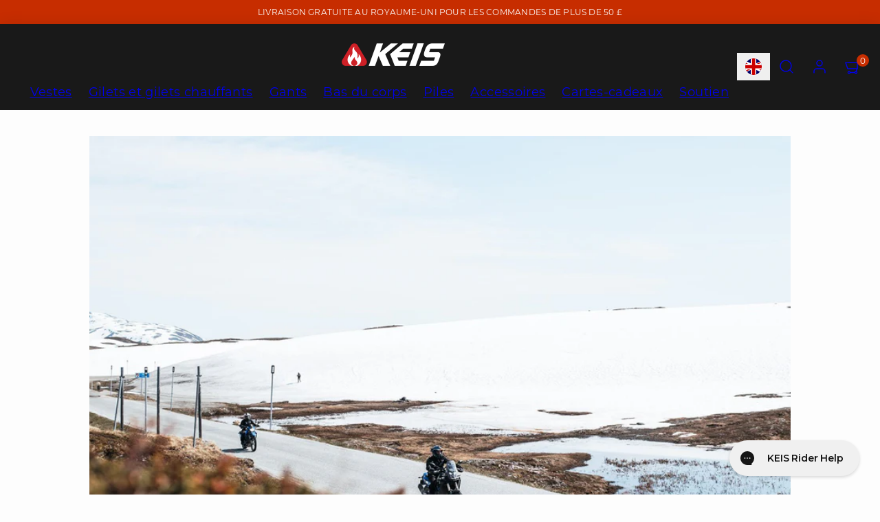

--- FILE ---
content_type: text/html; charset=utf-8
request_url: https://keisapparel.com/fr/blogs/news/keis-top-6-uk-motorcycle-routes
body_size: 68742
content:
<!doctype html>
<html class="no-js template-article" lang="fr">
  <head>



<!-- BEAE-GLOBAL-FONT --> 
  <!-- START-BEAE-FONT --> 
<link rel='preconnect' href='https://fonts.googleapis.com'><link rel='preconnect' href='https://fonts.gstatic.com' crossorigin><link rel='preload' href='https://fonts.gstatic.com/s/montserrat/v30/JTUSjIg1_i6t8kCHKm459WRhyyTh89ZNpQ.woff2' as='font' type='font/woff2' crossorigin='anonymous'>
<link rel='preload' href='https://fonts.gstatic.com/s/montserrat/v30/JTUSjIg1_i6t8kCHKm459W1hyyTh89ZNpQ.woff2' as='font' type='font/woff2' crossorigin='anonymous'>
<link rel='preload' href='https://fonts.gstatic.com/s/montserrat/v30/JTUSjIg1_i6t8kCHKm459WZhyyTh89ZNpQ.woff2' as='font' type='font/woff2' crossorigin='anonymous'>
<link rel='preload' href='https://fonts.gstatic.com/s/montserrat/v30/JTUSjIg1_i6t8kCHKm459WdhyyTh89ZNpQ.woff2' as='font' type='font/woff2' crossorigin='anonymous'>
<link rel='preload' href='https://fonts.gstatic.com/s/montserrat/v30/JTUSjIg1_i6t8kCHKm459WlhyyTh89Y.woff2' as='font' type='font/woff2' crossorigin='anonymous'>
<!-- END-BEAE-FONT -->  
 <!-- END BEAE-GLOBAL-FONT -->



<!-- BEAE-HEADER -->


  
  
  
  <link href="//keisapparel.com/cdn/shop/t/21/assets/beae.base.min.css?v=167814568080774979251755008395" rel="stylesheet" type="text/css" media="all" />
  
  
      <style type="text/css" id="beae-global-theme-style">/* cyrillic-ext */
@font-face {
  font-family: 'Montserrat';
  font-style: normal;
  font-weight: 100;
  font-display: swap;
  src: url(https://fonts.gstatic.com/s/montserrat/v30/JTUSjIg1_i6t8kCHKm459WRhyyTh89ZNpQ.woff2) format('woff2');
  unicode-range: U+0460-052F, U+1C80-1C8A, U+20B4, U+2DE0-2DFF, U+A640-A69F, U+FE2E-FE2F;
}
/* cyrillic */
@font-face {
  font-family: 'Montserrat';
  font-style: normal;
  font-weight: 100;
  font-display: swap;
  src: url(https://fonts.gstatic.com/s/montserrat/v30/JTUSjIg1_i6t8kCHKm459W1hyyTh89ZNpQ.woff2) format('woff2');
  unicode-range: U+0301, U+0400-045F, U+0490-0491, U+04B0-04B1, U+2116;
}
/* vietnamese */
@font-face {
  font-family: 'Montserrat';
  font-style: normal;
  font-weight: 100;
  font-display: swap;
  src: url(https://fonts.gstatic.com/s/montserrat/v30/JTUSjIg1_i6t8kCHKm459WZhyyTh89ZNpQ.woff2) format('woff2');
  unicode-range: U+0102-0103, U+0110-0111, U+0128-0129, U+0168-0169, U+01A0-01A1, U+01AF-01B0, U+0300-0301, U+0303-0304, U+0308-0309, U+0323, U+0329, U+1EA0-1EF9, U+20AB;
}
/* latin-ext */
@font-face {
  font-family: 'Montserrat';
  font-style: normal;
  font-weight: 100;
  font-display: swap;
  src: url(https://fonts.gstatic.com/s/montserrat/v30/JTUSjIg1_i6t8kCHKm459WdhyyTh89ZNpQ.woff2) format('woff2');
  unicode-range: U+0100-02BA, U+02BD-02C5, U+02C7-02CC, U+02CE-02D7, U+02DD-02FF, U+0304, U+0308, U+0329, U+1D00-1DBF, U+1E00-1E9F, U+1EF2-1EFF, U+2020, U+20A0-20AB, U+20AD-20C0, U+2113, U+2C60-2C7F, U+A720-A7FF;
}
/* latin */
@font-face {
  font-family: 'Montserrat';
  font-style: normal;
  font-weight: 100;
  font-display: swap;
  src: url(https://fonts.gstatic.com/s/montserrat/v30/JTUSjIg1_i6t8kCHKm459WlhyyTh89Y.woff2) format('woff2');
  unicode-range: U+0000-00FF, U+0131, U+0152-0153, U+02BB-02BC, U+02C6, U+02DA, U+02DC, U+0304, U+0308, U+0329, U+2000-206F, U+20AC, U+2122, U+2191, U+2193, U+2212, U+2215, U+FEFF, U+FFFD;
}
/* cyrillic-ext */
@font-face {
  font-family: 'Montserrat';
  font-style: normal;
  font-weight: 200;
  font-display: swap;
  src: url(https://fonts.gstatic.com/s/montserrat/v30/JTUSjIg1_i6t8kCHKm459WRhyyTh89ZNpQ.woff2) format('woff2');
  unicode-range: U+0460-052F, U+1C80-1C8A, U+20B4, U+2DE0-2DFF, U+A640-A69F, U+FE2E-FE2F;
}
/* cyrillic */
@font-face {
  font-family: 'Montserrat';
  font-style: normal;
  font-weight: 200;
  font-display: swap;
  src: url(https://fonts.gstatic.com/s/montserrat/v30/JTUSjIg1_i6t8kCHKm459W1hyyTh89ZNpQ.woff2) format('woff2');
  unicode-range: U+0301, U+0400-045F, U+0490-0491, U+04B0-04B1, U+2116;
}
/* vietnamese */
@font-face {
  font-family: 'Montserrat';
  font-style: normal;
  font-weight: 200;
  font-display: swap;
  src: url(https://fonts.gstatic.com/s/montserrat/v30/JTUSjIg1_i6t8kCHKm459WZhyyTh89ZNpQ.woff2) format('woff2');
  unicode-range: U+0102-0103, U+0110-0111, U+0128-0129, U+0168-0169, U+01A0-01A1, U+01AF-01B0, U+0300-0301, U+0303-0304, U+0308-0309, U+0323, U+0329, U+1EA0-1EF9, U+20AB;
}
/* latin-ext */
@font-face {
  font-family: 'Montserrat';
  font-style: normal;
  font-weight: 200;
  font-display: swap;
  src: url(https://fonts.gstatic.com/s/montserrat/v30/JTUSjIg1_i6t8kCHKm459WdhyyTh89ZNpQ.woff2) format('woff2');
  unicode-range: U+0100-02BA, U+02BD-02C5, U+02C7-02CC, U+02CE-02D7, U+02DD-02FF, U+0304, U+0308, U+0329, U+1D00-1DBF, U+1E00-1E9F, U+1EF2-1EFF, U+2020, U+20A0-20AB, U+20AD-20C0, U+2113, U+2C60-2C7F, U+A720-A7FF;
}
/* latin */
@font-face {
  font-family: 'Montserrat';
  font-style: normal;
  font-weight: 200;
  font-display: swap;
  src: url(https://fonts.gstatic.com/s/montserrat/v30/JTUSjIg1_i6t8kCHKm459WlhyyTh89Y.woff2) format('woff2');
  unicode-range: U+0000-00FF, U+0131, U+0152-0153, U+02BB-02BC, U+02C6, U+02DA, U+02DC, U+0304, U+0308, U+0329, U+2000-206F, U+20AC, U+2122, U+2191, U+2193, U+2212, U+2215, U+FEFF, U+FFFD;
}
/* cyrillic-ext */
@font-face {
  font-family: 'Montserrat';
  font-style: normal;
  font-weight: 300;
  font-display: swap;
  src: url(https://fonts.gstatic.com/s/montserrat/v30/JTUSjIg1_i6t8kCHKm459WRhyyTh89ZNpQ.woff2) format('woff2');
  unicode-range: U+0460-052F, U+1C80-1C8A, U+20B4, U+2DE0-2DFF, U+A640-A69F, U+FE2E-FE2F;
}
/* cyrillic */
@font-face {
  font-family: 'Montserrat';
  font-style: normal;
  font-weight: 300;
  font-display: swap;
  src: url(https://fonts.gstatic.com/s/montserrat/v30/JTUSjIg1_i6t8kCHKm459W1hyyTh89ZNpQ.woff2) format('woff2');
  unicode-range: U+0301, U+0400-045F, U+0490-0491, U+04B0-04B1, U+2116;
}
/* vietnamese */
@font-face {
  font-family: 'Montserrat';
  font-style: normal;
  font-weight: 300;
  font-display: swap;
  src: url(https://fonts.gstatic.com/s/montserrat/v30/JTUSjIg1_i6t8kCHKm459WZhyyTh89ZNpQ.woff2) format('woff2');
  unicode-range: U+0102-0103, U+0110-0111, U+0128-0129, U+0168-0169, U+01A0-01A1, U+01AF-01B0, U+0300-0301, U+0303-0304, U+0308-0309, U+0323, U+0329, U+1EA0-1EF9, U+20AB;
}
/* latin-ext */
@font-face {
  font-family: 'Montserrat';
  font-style: normal;
  font-weight: 300;
  font-display: swap;
  src: url(https://fonts.gstatic.com/s/montserrat/v30/JTUSjIg1_i6t8kCHKm459WdhyyTh89ZNpQ.woff2) format('woff2');
  unicode-range: U+0100-02BA, U+02BD-02C5, U+02C7-02CC, U+02CE-02D7, U+02DD-02FF, U+0304, U+0308, U+0329, U+1D00-1DBF, U+1E00-1E9F, U+1EF2-1EFF, U+2020, U+20A0-20AB, U+20AD-20C0, U+2113, U+2C60-2C7F, U+A720-A7FF;
}
/* latin */
@font-face {
  font-family: 'Montserrat';
  font-style: normal;
  font-weight: 300;
  font-display: swap;
  src: url(https://fonts.gstatic.com/s/montserrat/v30/JTUSjIg1_i6t8kCHKm459WlhyyTh89Y.woff2) format('woff2');
  unicode-range: U+0000-00FF, U+0131, U+0152-0153, U+02BB-02BC, U+02C6, U+02DA, U+02DC, U+0304, U+0308, U+0329, U+2000-206F, U+20AC, U+2122, U+2191, U+2193, U+2212, U+2215, U+FEFF, U+FFFD;
}
/* cyrillic-ext */
@font-face {
  font-family: 'Montserrat';
  font-style: normal;
  font-weight: 400;
  font-display: swap;
  src: url(https://fonts.gstatic.com/s/montserrat/v30/JTUSjIg1_i6t8kCHKm459WRhyyTh89ZNpQ.woff2) format('woff2');
  unicode-range: U+0460-052F, U+1C80-1C8A, U+20B4, U+2DE0-2DFF, U+A640-A69F, U+FE2E-FE2F;
}
/* cyrillic */
@font-face {
  font-family: 'Montserrat';
  font-style: normal;
  font-weight: 400;
  font-display: swap;
  src: url(https://fonts.gstatic.com/s/montserrat/v30/JTUSjIg1_i6t8kCHKm459W1hyyTh89ZNpQ.woff2) format('woff2');
  unicode-range: U+0301, U+0400-045F, U+0490-0491, U+04B0-04B1, U+2116;
}
/* vietnamese */
@font-face {
  font-family: 'Montserrat';
  font-style: normal;
  font-weight: 400;
  font-display: swap;
  src: url(https://fonts.gstatic.com/s/montserrat/v30/JTUSjIg1_i6t8kCHKm459WZhyyTh89ZNpQ.woff2) format('woff2');
  unicode-range: U+0102-0103, U+0110-0111, U+0128-0129, U+0168-0169, U+01A0-01A1, U+01AF-01B0, U+0300-0301, U+0303-0304, U+0308-0309, U+0323, U+0329, U+1EA0-1EF9, U+20AB;
}
/* latin-ext */
@font-face {
  font-family: 'Montserrat';
  font-style: normal;
  font-weight: 400;
  font-display: swap;
  src: url(https://fonts.gstatic.com/s/montserrat/v30/JTUSjIg1_i6t8kCHKm459WdhyyTh89ZNpQ.woff2) format('woff2');
  unicode-range: U+0100-02BA, U+02BD-02C5, U+02C7-02CC, U+02CE-02D7, U+02DD-02FF, U+0304, U+0308, U+0329, U+1D00-1DBF, U+1E00-1E9F, U+1EF2-1EFF, U+2020, U+20A0-20AB, U+20AD-20C0, U+2113, U+2C60-2C7F, U+A720-A7FF;
}
/* latin */
@font-face {
  font-family: 'Montserrat';
  font-style: normal;
  font-weight: 400;
  font-display: swap;
  src: url(https://fonts.gstatic.com/s/montserrat/v30/JTUSjIg1_i6t8kCHKm459WlhyyTh89Y.woff2) format('woff2');
  unicode-range: U+0000-00FF, U+0131, U+0152-0153, U+02BB-02BC, U+02C6, U+02DA, U+02DC, U+0304, U+0308, U+0329, U+2000-206F, U+20AC, U+2122, U+2191, U+2193, U+2212, U+2215, U+FEFF, U+FFFD;
}
/* cyrillic-ext */
@font-face {
  font-family: 'Montserrat';
  font-style: normal;
  font-weight: 500;
  font-display: swap;
  src: url(https://fonts.gstatic.com/s/montserrat/v30/JTUSjIg1_i6t8kCHKm459WRhyyTh89ZNpQ.woff2) format('woff2');
  unicode-range: U+0460-052F, U+1C80-1C8A, U+20B4, U+2DE0-2DFF, U+A640-A69F, U+FE2E-FE2F;
}
/* cyrillic */
@font-face {
  font-family: 'Montserrat';
  font-style: normal;
  font-weight: 500;
  font-display: swap;
  src: url(https://fonts.gstatic.com/s/montserrat/v30/JTUSjIg1_i6t8kCHKm459W1hyyTh89ZNpQ.woff2) format('woff2');
  unicode-range: U+0301, U+0400-045F, U+0490-0491, U+04B0-04B1, U+2116;
}
/* vietnamese */
@font-face {
  font-family: 'Montserrat';
  font-style: normal;
  font-weight: 500;
  font-display: swap;
  src: url(https://fonts.gstatic.com/s/montserrat/v30/JTUSjIg1_i6t8kCHKm459WZhyyTh89ZNpQ.woff2) format('woff2');
  unicode-range: U+0102-0103, U+0110-0111, U+0128-0129, U+0168-0169, U+01A0-01A1, U+01AF-01B0, U+0300-0301, U+0303-0304, U+0308-0309, U+0323, U+0329, U+1EA0-1EF9, U+20AB;
}
/* latin-ext */
@font-face {
  font-family: 'Montserrat';
  font-style: normal;
  font-weight: 500;
  font-display: swap;
  src: url(https://fonts.gstatic.com/s/montserrat/v30/JTUSjIg1_i6t8kCHKm459WdhyyTh89ZNpQ.woff2) format('woff2');
  unicode-range: U+0100-02BA, U+02BD-02C5, U+02C7-02CC, U+02CE-02D7, U+02DD-02FF, U+0304, U+0308, U+0329, U+1D00-1DBF, U+1E00-1E9F, U+1EF2-1EFF, U+2020, U+20A0-20AB, U+20AD-20C0, U+2113, U+2C60-2C7F, U+A720-A7FF;
}
/* latin */
@font-face {
  font-family: 'Montserrat';
  font-style: normal;
  font-weight: 500;
  font-display: swap;
  src: url(https://fonts.gstatic.com/s/montserrat/v30/JTUSjIg1_i6t8kCHKm459WlhyyTh89Y.woff2) format('woff2');
  unicode-range: U+0000-00FF, U+0131, U+0152-0153, U+02BB-02BC, U+02C6, U+02DA, U+02DC, U+0304, U+0308, U+0329, U+2000-206F, U+20AC, U+2122, U+2191, U+2193, U+2212, U+2215, U+FEFF, U+FFFD;
}
/* cyrillic-ext */
@font-face {
  font-family: 'Montserrat';
  font-style: normal;
  font-weight: 600;
  font-display: swap;
  src: url(https://fonts.gstatic.com/s/montserrat/v30/JTUSjIg1_i6t8kCHKm459WRhyyTh89ZNpQ.woff2) format('woff2');
  unicode-range: U+0460-052F, U+1C80-1C8A, U+20B4, U+2DE0-2DFF, U+A640-A69F, U+FE2E-FE2F;
}
/* cyrillic */
@font-face {
  font-family: 'Montserrat';
  font-style: normal;
  font-weight: 600;
  font-display: swap;
  src: url(https://fonts.gstatic.com/s/montserrat/v30/JTUSjIg1_i6t8kCHKm459W1hyyTh89ZNpQ.woff2) format('woff2');
  unicode-range: U+0301, U+0400-045F, U+0490-0491, U+04B0-04B1, U+2116;
}
/* vietnamese */
@font-face {
  font-family: 'Montserrat';
  font-style: normal;
  font-weight: 600;
  font-display: swap;
  src: url(https://fonts.gstatic.com/s/montserrat/v30/JTUSjIg1_i6t8kCHKm459WZhyyTh89ZNpQ.woff2) format('woff2');
  unicode-range: U+0102-0103, U+0110-0111, U+0128-0129, U+0168-0169, U+01A0-01A1, U+01AF-01B0, U+0300-0301, U+0303-0304, U+0308-0309, U+0323, U+0329, U+1EA0-1EF9, U+20AB;
}
/* latin-ext */
@font-face {
  font-family: 'Montserrat';
  font-style: normal;
  font-weight: 600;
  font-display: swap;
  src: url(https://fonts.gstatic.com/s/montserrat/v30/JTUSjIg1_i6t8kCHKm459WdhyyTh89ZNpQ.woff2) format('woff2');
  unicode-range: U+0100-02BA, U+02BD-02C5, U+02C7-02CC, U+02CE-02D7, U+02DD-02FF, U+0304, U+0308, U+0329, U+1D00-1DBF, U+1E00-1E9F, U+1EF2-1EFF, U+2020, U+20A0-20AB, U+20AD-20C0, U+2113, U+2C60-2C7F, U+A720-A7FF;
}
/* latin */
@font-face {
  font-family: 'Montserrat';
  font-style: normal;
  font-weight: 600;
  font-display: swap;
  src: url(https://fonts.gstatic.com/s/montserrat/v30/JTUSjIg1_i6t8kCHKm459WlhyyTh89Y.woff2) format('woff2');
  unicode-range: U+0000-00FF, U+0131, U+0152-0153, U+02BB-02BC, U+02C6, U+02DA, U+02DC, U+0304, U+0308, U+0329, U+2000-206F, U+20AC, U+2122, U+2191, U+2193, U+2212, U+2215, U+FEFF, U+FFFD;
}
/* cyrillic-ext */
@font-face {
  font-family: 'Montserrat';
  font-style: normal;
  font-weight: 700;
  font-display: swap;
  src: url(https://fonts.gstatic.com/s/montserrat/v30/JTUSjIg1_i6t8kCHKm459WRhyyTh89ZNpQ.woff2) format('woff2');
  unicode-range: U+0460-052F, U+1C80-1C8A, U+20B4, U+2DE0-2DFF, U+A640-A69F, U+FE2E-FE2F;
}
/* cyrillic */
@font-face {
  font-family: 'Montserrat';
  font-style: normal;
  font-weight: 700;
  font-display: swap;
  src: url(https://fonts.gstatic.com/s/montserrat/v30/JTUSjIg1_i6t8kCHKm459W1hyyTh89ZNpQ.woff2) format('woff2');
  unicode-range: U+0301, U+0400-045F, U+0490-0491, U+04B0-04B1, U+2116;
}
/* vietnamese */
@font-face {
  font-family: 'Montserrat';
  font-style: normal;
  font-weight: 700;
  font-display: swap;
  src: url(https://fonts.gstatic.com/s/montserrat/v30/JTUSjIg1_i6t8kCHKm459WZhyyTh89ZNpQ.woff2) format('woff2');
  unicode-range: U+0102-0103, U+0110-0111, U+0128-0129, U+0168-0169, U+01A0-01A1, U+01AF-01B0, U+0300-0301, U+0303-0304, U+0308-0309, U+0323, U+0329, U+1EA0-1EF9, U+20AB;
}
/* latin-ext */
@font-face {
  font-family: 'Montserrat';
  font-style: normal;
  font-weight: 700;
  font-display: swap;
  src: url(https://fonts.gstatic.com/s/montserrat/v30/JTUSjIg1_i6t8kCHKm459WdhyyTh89ZNpQ.woff2) format('woff2');
  unicode-range: U+0100-02BA, U+02BD-02C5, U+02C7-02CC, U+02CE-02D7, U+02DD-02FF, U+0304, U+0308, U+0329, U+1D00-1DBF, U+1E00-1E9F, U+1EF2-1EFF, U+2020, U+20A0-20AB, U+20AD-20C0, U+2113, U+2C60-2C7F, U+A720-A7FF;
}
/* latin */
@font-face {
  font-family: 'Montserrat';
  font-style: normal;
  font-weight: 700;
  font-display: swap;
  src: url(https://fonts.gstatic.com/s/montserrat/v30/JTUSjIg1_i6t8kCHKm459WlhyyTh89Y.woff2) format('woff2');
  unicode-range: U+0000-00FF, U+0131, U+0152-0153, U+02BB-02BC, U+02C6, U+02DA, U+02DC, U+0304, U+0308, U+0329, U+2000-206F, U+20AC, U+2122, U+2191, U+2193, U+2212, U+2215, U+FEFF, U+FFFD;
}
/* cyrillic-ext */
@font-face {
  font-family: 'Montserrat';
  font-style: normal;
  font-weight: 800;
  font-display: swap;
  src: url(https://fonts.gstatic.com/s/montserrat/v30/JTUSjIg1_i6t8kCHKm459WRhyyTh89ZNpQ.woff2) format('woff2');
  unicode-range: U+0460-052F, U+1C80-1C8A, U+20B4, U+2DE0-2DFF, U+A640-A69F, U+FE2E-FE2F;
}
/* cyrillic */
@font-face {
  font-family: 'Montserrat';
  font-style: normal;
  font-weight: 800;
  font-display: swap;
  src: url(https://fonts.gstatic.com/s/montserrat/v30/JTUSjIg1_i6t8kCHKm459W1hyyTh89ZNpQ.woff2) format('woff2');
  unicode-range: U+0301, U+0400-045F, U+0490-0491, U+04B0-04B1, U+2116;
}
/* vietnamese */
@font-face {
  font-family: 'Montserrat';
  font-style: normal;
  font-weight: 800;
  font-display: swap;
  src: url(https://fonts.gstatic.com/s/montserrat/v30/JTUSjIg1_i6t8kCHKm459WZhyyTh89ZNpQ.woff2) format('woff2');
  unicode-range: U+0102-0103, U+0110-0111, U+0128-0129, U+0168-0169, U+01A0-01A1, U+01AF-01B0, U+0300-0301, U+0303-0304, U+0308-0309, U+0323, U+0329, U+1EA0-1EF9, U+20AB;
}
/* latin-ext */
@font-face {
  font-family: 'Montserrat';
  font-style: normal;
  font-weight: 800;
  font-display: swap;
  src: url(https://fonts.gstatic.com/s/montserrat/v30/JTUSjIg1_i6t8kCHKm459WdhyyTh89ZNpQ.woff2) format('woff2');
  unicode-range: U+0100-02BA, U+02BD-02C5, U+02C7-02CC, U+02CE-02D7, U+02DD-02FF, U+0304, U+0308, U+0329, U+1D00-1DBF, U+1E00-1E9F, U+1EF2-1EFF, U+2020, U+20A0-20AB, U+20AD-20C0, U+2113, U+2C60-2C7F, U+A720-A7FF;
}
/* latin */
@font-face {
  font-family: 'Montserrat';
  font-style: normal;
  font-weight: 800;
  font-display: swap;
  src: url(https://fonts.gstatic.com/s/montserrat/v30/JTUSjIg1_i6t8kCHKm459WlhyyTh89Y.woff2) format('woff2');
  unicode-range: U+0000-00FF, U+0131, U+0152-0153, U+02BB-02BC, U+02C6, U+02DA, U+02DC, U+0304, U+0308, U+0329, U+2000-206F, U+20AC, U+2122, U+2191, U+2193, U+2212, U+2215, U+FEFF, U+FFFD;
}
/* cyrillic-ext */
@font-face {
  font-family: 'Montserrat';
  font-style: normal;
  font-weight: 900;
  font-display: swap;
  src: url(https://fonts.gstatic.com/s/montserrat/v30/JTUSjIg1_i6t8kCHKm459WRhyyTh89ZNpQ.woff2) format('woff2');
  unicode-range: U+0460-052F, U+1C80-1C8A, U+20B4, U+2DE0-2DFF, U+A640-A69F, U+FE2E-FE2F;
}
/* cyrillic */
@font-face {
  font-family: 'Montserrat';
  font-style: normal;
  font-weight: 900;
  font-display: swap;
  src: url(https://fonts.gstatic.com/s/montserrat/v30/JTUSjIg1_i6t8kCHKm459W1hyyTh89ZNpQ.woff2) format('woff2');
  unicode-range: U+0301, U+0400-045F, U+0490-0491, U+04B0-04B1, U+2116;
}
/* vietnamese */
@font-face {
  font-family: 'Montserrat';
  font-style: normal;
  font-weight: 900;
  font-display: swap;
  src: url(https://fonts.gstatic.com/s/montserrat/v30/JTUSjIg1_i6t8kCHKm459WZhyyTh89ZNpQ.woff2) format('woff2');
  unicode-range: U+0102-0103, U+0110-0111, U+0128-0129, U+0168-0169, U+01A0-01A1, U+01AF-01B0, U+0300-0301, U+0303-0304, U+0308-0309, U+0323, U+0329, U+1EA0-1EF9, U+20AB;
}
/* latin-ext */
@font-face {
  font-family: 'Montserrat';
  font-style: normal;
  font-weight: 900;
  font-display: swap;
  src: url(https://fonts.gstatic.com/s/montserrat/v30/JTUSjIg1_i6t8kCHKm459WdhyyTh89ZNpQ.woff2) format('woff2');
  unicode-range: U+0100-02BA, U+02BD-02C5, U+02C7-02CC, U+02CE-02D7, U+02DD-02FF, U+0304, U+0308, U+0329, U+1D00-1DBF, U+1E00-1E9F, U+1EF2-1EFF, U+2020, U+20A0-20AB, U+20AD-20C0, U+2113, U+2C60-2C7F, U+A720-A7FF;
}
/* latin */
@font-face {
  font-family: 'Montserrat';
  font-style: normal;
  font-weight: 900;
  font-display: swap;
  src: url(https://fonts.gstatic.com/s/montserrat/v30/JTUSjIg1_i6t8kCHKm459WlhyyTh89Y.woff2) format('woff2');
  unicode-range: U+0000-00FF, U+0131, U+0152-0153, U+02BB-02BC, U+02C6, U+02DA, U+02DC, U+0304, U+0308, U+0329, U+2000-206F, U+20AC, U+2122, U+2191, U+2193, U+2212, U+2215, U+FEFF, U+FFFD;
}


            :root {
                --rows: 10;
                --beae-site-max-width: 1920px;
            }
            
        :root{--beae-global-colors-accent: #dc2626;--beae-global-colors-background: #525252;--beae-global-colors-primary: #171717;--beae-global-colors-secondary: #171717;--beae-global-colors-text: #171717;--beae-global-colors-white: white;--beae-global-colors-black: black;--beae-global-colors-transparent: transparent;--beae-global-colors-primary_50: #e6e6e6;--beae-global-colors-primary_100: #dadada;--beae-global-colors-primary_200: #cfcfcf;--beae-global-colors-primary_300: #b8b8b8;--beae-global-colors-primary_400: #8a8a8a;--beae-global-colors-primary_500: #5c5c5c;--beae-global-colors-primary_600: #171717;--beae-global-colors-primary_700: #141414;--beae-global-colors-primary_800: #121212;--beae-global-colors-primary_900: #0c0c0c;--beae-global-colors-primary_950: #070707;--beae-global-colors-secondary_50: #e6e6e6;--beae-global-colors-secondary_100: #dadada;--beae-global-colors-secondary_200: #cfcfcf;--beae-global-colors-secondary_300: #b8b8b8;--beae-global-colors-secondary_400: #8a8a8a;--beae-global-colors-secondary_500: #5c5c5c;--beae-global-colors-secondary_600: #171717;--beae-global-colors-secondary_700: #141414;--beae-global-colors-secondary_800: #121212;--beae-global-colors-secondary_900: #0c0c0c;--beae-global-colors-secondary_950: #070707;--beae-global-colors-text_50: #e6e6e6;--beae-global-colors-text_100: #dadada;--beae-global-colors-text_200: #cfcfcf;--beae-global-colors-text_300: #b8b8b8;--beae-global-colors-text_400: #8a8a8a;--beae-global-colors-text_500: #5c5c5c;--beae-global-colors-text_600: #171717;--beae-global-colors-text_700: #141414;--beae-global-colors-text_800: #121212;--beae-global-colors-text_900: #0c0c0c;--beae-global-colors-text_950: #070707;--beae-global-colors-accent_50: #fef2f2;--beae-global-colors-accent_100: #fee2e2;--beae-global-colors-accent_200: #fecaca;--beae-global-colors-accent_300: #fca5a5;--beae-global-colors-accent_400: #f87171;--beae-global-colors-accent_500: #ef4444;--beae-global-colors-accent_600: #dc2626;--beae-global-colors-accent_700: #b91c1c;--beae-global-colors-accent_800: #991b1b;--beae-global-colors-accent_900: #7f1d1d;--beae-global-colors-accent_950: #450a0a;--beae-global-colors-background_50: #fafafa;--beae-global-colors-background_100: #f5f5f5;--beae-global-colors-background_200: #e5e5e5;--beae-global-colors-background_300: #d4d4d4;--beae-global-colors-background_400: #a3a3a3;--beae-global-colors-background_500: #737373;--beae-global-colors-background_600: #525252;--beae-global-colors-background_700: #404040;--beae-global-colors-background_800: #262626;--beae-global-colors-background_900: #171717;--beae-global-colors-background_950: #0a0a0a;--beae-page-width: 1470px;--beae-site-margin: 30px;--beae-site-margin-mobile: 15px;--beae-pageWidth: 1200px;} .beae-btn-pr{font-size: calc(41px * var(--text-ratio, 1))  ;line-height: calc(22px * var(--text-ratio, 1))  ;letter-spacing: 0.1px;text-transform: uppercase;font-weight: 800;text-decoration: none;font-family: 'Montserrat', sans-serif;color: var(--beae-global-colors-background_50);background: var(--beae-global-colors-accent_600);border-radius: 9px;}  .beae-btn-pr:hover{background: var(--beae-global-colors-accent_700);color: var(--beae-global-colors-background_50);border-radius: 60px;}  .beae-btn-se{color: var(--beae-global-colors-primary_600);font-size: calc(14px * var(--text-ratio, 1))  ;line-height: calc(22px * var(--text-ratio, 1))  ;text-transform: uppercase;font-family: 'Montserrat', sans-serif;letter-spacing: 0.1px;font-weight: 700;background: var(--beae-global-colors-background_50);border-radius: 60px;}  .beae-btn-se:hover{color: var(--beae-global-colors-background_50);background: var(--beae-global-colors-text_900);border-style: solid;border-color: var(--beae-global-colors-primary_600);border-width: 1px;border-radius: 60px;}  .beae-btn-te{font-size: calc(14px * var(--text-ratio, 1))  ;line-height: calc(20px * var(--text-ratio, 1))  ;text-transform: uppercase;font-weight: 700;letter-spacing: 0.1px;font-family: 'Montserrat', sans-serif;text-decoration: underline;color: var(--beae-global-colors-primary_600);}  .beae-btn-te:hover{color: var(--beae-global-colors-primary_900);}  .beae-typo-h1{font-size: calc(200px * var(--text-ratio, 1))  ;line-height: calc(202px * var(--text-ratio, 1))  ;color:var(--beae-global-colors-white);font-weight:700;text-transform:uppercase;font-family: 'Montserrat', sans-serif;} .beae-typo-h2{font-size: calc(48px * var(--text-ratio, 1))  ;line-height: calc(60px * var(--text-ratio, 1))  ;color:var(--beae-global-colors-background_50);font-weight:700;text-transform:uppercase;font-family: 'Montserrat', sans-serif;} .beae-typo-h3{font-size: calc(38px * var(--text-ratio, 1))  ;line-height: calc(48px * var(--text-ratio, 1))  ;color:var(--beae-global-colors-text_900);font-weight:700;text-transform:uppercase;font-family: 'Montserrat', sans-serif;} .beae-typo-h4{font-size: calc(98px * var(--text-ratio, 1))  ;line-height: calc(42px * var(--text-ratio, 1))  ;color:var(--beae-global-colors-text_900);font-weight:500;text-transform:none;font-family: 'Montserrat', sans-serif;text-decoration:none;} .beae-typo-h5{font-size: calc(64px * var(--text-ratio, 1))  ;line-height: calc(38px * var(--text-ratio, 1))  ;color:var(--beae-global-colors-text_900);text-transform:uppercase;font-weight:300;font-family: 'Montserrat', sans-serif;} .beae-typo-h6{font-size: calc(22px * var(--text-ratio, 1))  ;line-height: calc(30px * var(--text-ratio, 1))  ;color:var(--beae-global-colors-background_50);text-transform:uppercase;font-weight:700;font-family: 'Montserrat', sans-serif;} .beae-typo-p1{font-size: calc(22px * var(--text-ratio, 1))  ;line-height: calc(45px * var(--text-ratio, 1))  ;color:var(--beae-global-colors-background_50);font-weight:400;letter-spacing:0.1px;text-transform:none;font-family: 'Montserrat', sans-serif;} .beae-typo-p2{line-height: calc(71px * var(--text-ratio, 1))  ;font-size: calc(44px * var(--text-ratio, 1))  ;color:var(--beae-global-colors-background_50);letter-spacing:0.1px;font-weight:400;font-family: 'Montserrat', sans-serif;} .beae-typo-p3{font-size: calc(100px * var(--text-ratio, 1))  ;line-height: calc(19px * var(--text-ratio, 1))  ;color:var(--beae-global-colors-white);text-transform:none;letter-spacing:0.1px;font-weight:500;font-family: 'Montserrat', sans-serif;} @media screen and (max-width: 768px) {
       .beae-btn-pr{font-size: calc(18px  * var(--text-ratio, 1)) !important ;line-height: calc(1px  * var(--text-ratio, 1)) !important ;letter-spacing: 1px !important;font-weight: 600 !important;text-transform: none !important;}  .beae-btn-se{font-size: calc(12px  * var(--text-ratio, 1)) !important ;line-height: calc(20px  * var(--text-ratio, 1)) !important ;}  .beae-btn-te{font-size: calc(16px  * var(--text-ratio, 1)) !important ;line-height: calc(20px  * var(--text-ratio, 1)) !important ;}  .beae-typo-h1{font-size: calc(86px * var(--text-ratio, 1))  ;line-height: calc(59.8px * var(--text-ratio, 1))  ;} .beae-typo-h2{font-size: calc(40px * var(--text-ratio, 1))  ;line-height: calc(39px * var(--text-ratio, 1))  ;} .beae-typo-h3{font-size: calc(35px * var(--text-ratio, 1))  ;line-height: calc(45.5px * var(--text-ratio, 1))  ;} .beae-typo-h4{font-size: calc(29px * var(--text-ratio, 1))  ;line-height: calc(37.7px * var(--text-ratio, 1))  ;} .beae-typo-h5{font-size: calc(24px * var(--text-ratio, 1))  ;line-height: calc(36px * var(--text-ratio, 1))  ;} .beae-typo-h6{font-size: calc(20px * var(--text-ratio, 1))  ;line-height: calc(36px * var(--text-ratio, 1))  ;} .beae-typo-p1{font-size: calc(17px * var(--text-ratio, 1))  ;line-height: calc(21px * var(--text-ratio, 1))  ;} .beae-typo-p2{line-height: calc(31px * var(--text-ratio, 1))  ;font-size: calc(23px * var(--text-ratio, 1))  ;} .beae-typo-p3{font-size: calc(42px * var(--text-ratio, 1))  ;line-height: calc(21px * var(--text-ratio, 1))  ;}
  }:root {
    --beae-global-colors-white: white;
    --beae-global-colors-black: black;
    --beae-global-colors-transparent: transparent;
  --beae-global-colors-white: white;--beae-global-colors-black: black;--beae-global-colors-transparent: transparent;--beae-global-colors-beae-oh1d: #313131;--beae-global-colors-beae-vqc9: #313131;--beae-global-colors-beae-pf7q: #313131;--beae-global-colors-beae-fi7p: DC2626;--beae-global-colors-beae-nh1e: #DC2626;--beae-global-colors-beae-rt86: 313131;--beae-global-colors-beae-zyqd: cf2127;--beae-global-colors-beae-cdzy: #cf2127;--beae-global-colors-beae-9uya: 232323;--beae-global-colors-beae-d7tn: #232323;--beae-global-colors-beae-9ocz: #21c700;--beae-global-colors-beae-u29y: #323232;--be-h1-fs: 200px;--be-h1-lh: 202px;--be-h1-c: var(--beae-global-colors-white);--be-h1-fs-M: 86px;--be-h1-lh-M: 59.8px;--be-h1-fw: 700;--be-h1-tt: uppercase;--be-h1-ff: 'Montserrat', sans-serif;--be-h2-fs: 48px;--be-h2-lh: 60px;--be-h2-c: var(--beae-global-colors-background_50);--be-h2-fs-M: 40px;--be-h2-lh-M: 39px;--be-h2-fw: 700;--be-h2-tt: uppercase;--be-h2-ff: 'Montserrat', sans-serif;--be-h3-fs: 38px;--be-h3-lh: 48px;--be-h3-fs-M: 35px;--be-h3-lh-M: 45.5px;--be-h3-c: var(--beae-global-colors-text_900);--be-h3-fw: 700;--be-h3-tt: uppercase;--be-h3-ff: 'Montserrat', sans-serif;--be-h4-fs: 98px;--be-h4-lh: 42px;--be-h4-fs-M: 29px;--be-h4-lh-M: 37.7px;--be-h4-c: var(--beae-global-colors-text_900);--be-h4-fw: 500;--be-h4-tt: none;--be-h4-ff: 'Montserrat', sans-serif;--be-h4-td: none;--be-h5-fs: 64px;--be-h5-lh: 38px;--be-h5-fs-M: 24px;--be-h5-lh-M: 36px;--be-h5-c: var(--beae-global-colors-text_900);--be-h5-tt: uppercase;--be-h5-fw: 300;--be-h5-ff: 'Montserrat', sans-serif;--be-h6-fs: 22px;--be-h6-lh: 30px;--be-h6-fs-M: 20px;--be-h6-lh-M: 36px;--be-h6-c: var(--beae-global-colors-background_50);--be-h6-tt: uppercase;--be-h6-fw: 700;--be-h6-ff: 'Montserrat', sans-serif;--be-p1-fs: 22px;--be-p1-lh: 45px;--be-p1-fs-M: 17px;--be-p1-lh-M: 21px;--be-p1-c: var(--beae-global-colors-background_50);--be-p1-fw: 400;--be-p1-ls: 0.1px;--be-p1-tt: none;--be-p1-ff: 'Montserrat', sans-serif;--be-p2-lh: 71px;--be-p2-lh-M: 31px;--be-p2-fs: 44px;--be-p2-fs-M: 23px;--be-p2-c: var(--beae-global-colors-background_50);--be-p2-ls: 0.1px;--be-p2-fw: 400;--be-p2-ff: 'Montserrat', sans-serif;--be-p3-fs: 100px;--be-p3-lh: 19px;--be-p3-fs-M: 42px;--be-p3-lh-M: 21px;--be-p3-c: var(--beae-global-colors-white);--be-p3-tt: none;--be-p3-ls: 0.1px;--be-p3-fw: 500;--be-p3-ff: 'Montserrat', sans-serif; --be-btn-pr-fs: 41px;
--be-btn-pr-lh: 22px;
--be-btn-pr-ls: 0.1px;
--be-btn-pr-tt: uppercase;
--be-btn-pr-fw: 800;
--be-btn-pr-td: none;
--be-btn-pr-ff: 'Montserrat', sans-serif;
--be-btn-pr-c: var(--beae-global-colors-background_50);
--be-btn-pr-b: var(--beae-global-colors-accent_600);
--be-btn-pr-br: 9px;  --be-btn-pr-bH: var(--beae-global-colors-accent_700);
--be-btn-pr-cH: var(--beae-global-colors-background_50);
--be-btn-pr-brH: 60px;  --be-btn-pr-fs-M: 18px !important;
--be-btn-pr-lh-M: 1px !important;
--be-btn-pr-ls-M: 1px !important;
--be-btn-pr-fw-M: 600 !important;
--be-btn-pr-tt-M: none !important;  --be-btn-se-c: var(--beae-global-colors-primary_600);
--be-btn-se-fs: 14px;
--be-btn-se-lh: 22px;
--be-btn-se-tt: uppercase;
--be-btn-se-ff: 'Montserrat', sans-serif;
--be-btn-se-ls: 0.1px;
--be-btn-se-fw: 700;
--be-btn-se-b: var(--beae-global-colors-background_50);
--be-btn-se-br: 60px;  --be-btn-se-cH: var(--beae-global-colors-background_50);
--be-btn-se-bH: var(--beae-global-colors-text_900);
--be-btn-se-bstH: solid;
--be-btn-se-bcH: var(--beae-global-colors-primary_600);
--be-btn-se-bwH: 1px;
--be-btn-se-brH: 60px;  --be-btn-se-fs-M: 12px !important;
--be-btn-se-lh-M: 20px !important;  --be-btn-te-fs: 14px;
--be-btn-te-lh: 20px;
--be-btn-te-tt: uppercase;
--be-btn-te-fw: 700;
--be-btn-te-ls: 0.1px;
--be-btn-te-ff: 'Montserrat', sans-serif;
--be-btn-te-td: underline;
--be-btn-te-c: var(--beae-global-colors-primary_600);  --be-btn-te-cH: var(--beae-global-colors-primary_900);  --be-btn-te-fs-M: 16px !important;
--be-btn-te-lh-M: 20px !important; }</style>
  
      
  <script src="//keisapparel.com/cdn/shop/t/21/assets/beae.base.min.js?v=75240272710419627181764756747" defer="defer"></script>
  <script>
    window.BEAE_HELPER = {
        routes: {
            cart_url: "/fr/cart",
            root_url: "/fr"
        },
        lang: "fr",
        available_lang: {"shop_locale":{"locale":"fr","enabled":true,"primary":false,"published":true}}
    };
  </script><!-- END BEAE-HEADER -->
 

    <meta charset="utf-8">
    <meta http-equiv="X-UA-Compatible" content="IE=edge">
    <meta name="viewport" content="width=device-width,initial-scale=1">
    <title>Les 6 meilleurs itinéraires moto au Royaume-Uni selon Keis &ndash; Keis Heated Apparel</title>
    <link rel="preconnect" href="https://cdn.shopify.com" crossorigin>
    <link rel="preconnect" href="https://fonts.shopifycdn.com" crossorigin>
    
    <style data-shopify>
  @font-face {
  font-family: Montserrat;
  font-weight: 400;
  font-style: normal;
  font-display: swap;
  src: url("//keisapparel.com/cdn/fonts/montserrat/montserrat_n4.81949fa0ac9fd2021e16436151e8eaa539321637.woff2") format("woff2"),
       url("//keisapparel.com/cdn/fonts/montserrat/montserrat_n4.a6c632ca7b62da89c3594789ba828388aac693fe.woff") format("woff");
}

  @font-face {
  font-family: Montserrat;
  font-weight: 700;
  font-style: normal;
  font-display: swap;
  src: url("//keisapparel.com/cdn/fonts/montserrat/montserrat_n7.3c434e22befd5c18a6b4afadb1e3d77c128c7939.woff2") format("woff2"),
       url("//keisapparel.com/cdn/fonts/montserrat/montserrat_n7.5d9fa6e2cae713c8fb539a9876489d86207fe957.woff") format("woff");
}

  @font-face {
  font-family: Montserrat;
  font-weight: 400;
  font-style: italic;
  font-display: swap;
  src: url("//keisapparel.com/cdn/fonts/montserrat/montserrat_i4.5a4ea298b4789e064f62a29aafc18d41f09ae59b.woff2") format("woff2"),
       url("//keisapparel.com/cdn/fonts/montserrat/montserrat_i4.072b5869c5e0ed5b9d2021e4c2af132e16681ad2.woff") format("woff");
}

  @font-face {
  font-family: Montserrat;
  font-weight: 700;
  font-style: italic;
  font-display: swap;
  src: url("//keisapparel.com/cdn/fonts/montserrat/montserrat_i7.a0d4a463df4f146567d871890ffb3c80408e7732.woff2") format("woff2"),
       url("//keisapparel.com/cdn/fonts/montserrat/montserrat_i7.f6ec9f2a0681acc6f8152c40921d2a4d2e1a2c78.woff") format("woff");
}

  @font-face {
  font-family: Montserrat;
  font-weight: 800;
  font-style: italic;
  font-display: swap;
  src: url("//keisapparel.com/cdn/fonts/montserrat/montserrat_i8.b5b703476aa25307888d32fbbb26f33913f79842.woff2") format("woff2"),
       url("//keisapparel.com/cdn/fonts/montserrat/montserrat_i8.1037a8c7c9042232c15d221799b18df65709cdd0.woff") format("woff");
}


  /* Colors - Schemes */
  :root,
    .color-default {
      --color-foreground: #232323;
      --color-background: #fdfdfd;
      --color-button-foreground: #ffffff;
      --color-button-background: #ce2127;
      --color-outlines: #ce2127;
      --color-borders: #d1d2d3;
      --color-overlay: #232323;
      --color-overlay-rgb: 35 35 35;

      --color-card-foreground: #232323;
      --color-card-background: #f0f0f0;
      --gradient-card-background: radial-gradient(rgba(151, 151, 151, 1), rgba(58, 64, 47, 1) 100%);
      --color-background-alt: #eeeeee;
      }
  
    .color-alternative-1 {
      --color-foreground: #ffffff;
      --color-background: #c72d00;
      --color-button-foreground: #232323;
      --color-button-background: #ffffff;
      --color-outlines: #ffffff;
      --color-borders: #d1d2d3;
      --color-overlay: #ffffff;
      --color-overlay-rgb: 255 255 255;

      --color-card-foreground: #111111;
      --color-card-background: #ffffff;
      --gradient-card-background: #FFFFFF;
      --color-background-alt: #e63400;
      }
  
    .color-alternative-2 {
      --color-foreground: #f0f0f0;
      --color-background: #313131;
      --color-button-foreground: #ffffff;
      --color-button-background: #ce2127;
      --color-outlines: #ffffff;
      --color-borders: #d1d2d3;
      --color-overlay: #000000;
      --color-overlay-rgb: 0 0 0;

      --color-card-foreground: #ffffff;
      --color-card-background: rgba(0,0,0,0);
      --gradient-card-background: radial-gradient(rgba(206, 33, 39, 1), rgba(58, 64, 47, 1) 100%);
      --color-background-alt: #404040;
      }
  
    .color-overlay-scheme {
      --color-foreground: #232323;
      --color-background: #fdfdfd;
      --color-button-foreground: #ffffff;
      --color-button-background: #ce2127;
      --color-outlines: #ce2127;
      --color-borders: #d1d2d3;
      --color-overlay: #232323;
      --color-overlay-rgb: 35 35 35;

      --color-card-foreground: #232323;
      --color-card-background: rgba(0,0,0,0);
      --gradient-card-background: #FFFFFF;
      --color-background-alt: #eeeeee;
      }
  
    .color-scheme-b8a55b3b-a015-45aa-ad82-0f286b82e53b {
      --color-foreground: #313131;
      --color-background: #f4f4f4;
      --color-button-foreground: #2b2b2b;
      --color-button-background: #ce2127;
      --color-outlines: #ce2127;
      --color-borders: #d1d2d3;
      --color-overlay: #232323;
      --color-overlay-rgb: 35 35 35;

      --color-card-foreground: #ffffff;
      --color-card-background: rgba(0,0,0,0);
      --gradient-card-background: radial-gradient(rgba(151, 151, 151, 1), rgba(58, 64, 47, 1) 100%);
      --color-background-alt: #e5e5e5;
      }
  
    .color-scheme-4e704c82-fbd6-4640-9718-8882d4b53681 {
      --color-foreground: #ffffff;
      --color-background: #ffffff;
      --color-button-foreground: #ffffff;
      --color-button-background: #ce2127;
      --color-outlines: #ce2127;
      --color-borders: #d1d2d3;
      --color-overlay: #232323;
      --color-overlay-rgb: 35 35 35;

      --color-card-foreground: #ffffff;
      --color-card-background: #2b2b2b;
      --gradient-card-background: radial-gradient(rgba(151, 151, 151, 1), rgba(58, 64, 47, 1) 100%);
      --color-background-alt: #f0f0f0;
      }
  
    .color-scheme-204ec2ae-b4d0-4b38-b7fb-b4cc92e07907 {
      --color-foreground: #ffffff;
      --color-background: #232323;
      --color-button-foreground: #ffffff;
      --color-button-background: #ce2127;
      --color-outlines: #ce2127;
      --color-borders: #d1d2d3;
      --color-overlay: #232323;
      --color-overlay-rgb: 35 35 35;

      --color-card-foreground: #ffffff;
      --color-card-background: #2b2b2b;
      --gradient-card-background: radial-gradient(rgba(151, 151, 151, 1), rgba(58, 64, 47, 1) 100%);
      --color-background-alt: #323232;
      }
  
    .color-scheme-b2d77ebd-55fc-4764-a124-c5c1a7814e77 {
      --color-foreground: #f5f5f5;
      --color-background: #191919;
      --color-button-foreground: #ffffff;
      --color-button-background: #ce2127;
      --color-outlines: #ce2127;
      --color-borders: #d1d2d3;
      --color-overlay: #232323;
      --color-overlay-rgb: 35 35 35;

      --color-card-foreground: #ffffff;
      --color-card-background: #2b2b2b;
      --gradient-card-background: radial-gradient(rgba(151, 151, 151, 1), rgba(58, 64, 47, 1) 100%);
      --color-background-alt: #282828;
      }
  

  body, .color-default, .color-alternative-1, .color-alternative-2, .color-overlay-scheme, .color-scheme-b8a55b3b-a015-45aa-ad82-0f286b82e53b, .color-scheme-4e704c82-fbd6-4640-9718-8882d4b53681, .color-scheme-204ec2ae-b4d0-4b38-b7fb-b4cc92e07907, .color-scheme-b2d77ebd-55fc-4764-a124-c5c1a7814e77 {
    color: var(--color-foreground);
    background-color: var(--color-background);
  }

  :root {
    --ideal-width: 1300px;
    --container-inner-width: min(100vw - var(--container-margin)*2  , var(--ideal-width));

     /* Colors - Status indicator */
    --success: #31862D;
    --success-foreground: #FFFFFF;
    --error: #DD4242;
    --error-foreground: #FFFFFF;

    /* Colors - Special colors */--cart-dot-foreground: #fff;--cart-dot-background: #c72d00;
    --placeholder-bg: rgba(233, 233, 233);
    --review-stars: #FFCC00;


    /* Typography - Base/Body */
    --font-body-family: Montserrat, sans-serif;
    --font-body-style: normal;
    --font-body-weight: 400;
    --font-body-line-height: 1.6;
    --font-body-letter-spacing: 0.02em;
    --font-body-text-transform: none;

    /* Typography - Heading/Titles */
    --font-heading-family: Montserrat, sans-serif;
    --font-heading-style: italic;
    --font-heading-weight: 800;
    --font-heading-line-height: 1.2;
    --font-heading-letter-spacing: 0.06em;
    --font-heading-text-transform: uppercase;

    /* Typography - Subheading/Subtitle */--font-subheader-family: var(--font-body-family);
    --font-subheader-style: var(--font-body-style);
    --font-subheader-weight: var(--font-body-weight);--font-subheader-text-transform: uppercase;
    --font-subheader-letter-spacing: 0.2em;

    /* Typography - Buttons */--font-button-family: var(--font-heading-family);
    --font-button-style: var(--font-heading-style);
    --font-button-weight: var(--font-heading-weight);--font-button-text-transform: none;
    --font-button-size: 17px;
    --font-button-letter-spacing: 0.06em;

    /* Typography - Site header */--font-site-header-family: var(--font-heading-family);
    --font-site-header-style: var(--font-heading-style);
    --font-site-header-weight: var(--font-heading-weight);--font-site-header-text-transform: uppercase;
    --font-site-header-size: 13px;
    --font-site-header-letter-spacing: 0.06em;

    /* Typography - Navigation */--font-navigation-family: var(--font-body-family);
    --font-navigation-style: var(--font-body-style);
    --font-navigation-weight: var(--font-body-weight);--font-navigation-text-transform: none;

    --font-navigation-size: 18px;
    --font-navigation-line-height: 1.6;
    --font-navigation-letter-spacing: 0.02em;

    /* Badges */--font-badge-family: var(--font-body-family);
    --font-badge-style: var(--font-body-style);
    --font-badge-weight: var(--font-body-weight);--font-badge-text-transform: uppercase;

    --font-badge-size: 11px;
    --font-badge-letter-spacing: 0.2em;
    --badge-border-radius: 200px;

    --badge-color-foreground--sale: #ffffff;
    --badge-color-background--sale: #c72d00;

    --badge-color-foreground--preorder: #ffffff;
    --badge-color-background--preorder: #c72d00;

    --badge-color-foreground--new: #ffffff;
    --badge-color-background--new: #1a00da;

    --badge-color-foreground--soldout: #232323;
    --badge-color-background--soldout: #d1d2d3;

    --badge-color-foreground--custom-vente-rapide:  #F2F2F2 ;
    --badge-color-background--custom-vente-rapide:  #C72D00 ;


    /* Drawers */
    --drawers-overlay-alpha: 0.3;
    --drawers-overlay-blur: 21px;

    /* Modals */
    --modals-overlay-alpha: 0.3;
    --modals-overlay-blur: 4px;

    /* Cards */
    --card-border-radius: 12px;
    --card-body-padding: 24px;
    --card-media-padding: 24px;

    /* Aesthetics */
    --button-border-radius: 12px;
    --button-padding: 0.6em 2.6em;
    --button-round-padding: 0.6em;
    --modal-border-radius: 20px;
    --icon-stroke: 1.4;
    --icon-stroke-px: 1.4px;--br-img: 12px;/* Forms and inputs */
    --input-background: #FFFFFF;
    --input-foreground: #111111;
    --input-border-width: 0px;
    --input-border-color: #DDDDDD;
    --input-border-radius: 6px;
    --input-box-shadow: inset 2px 2px 8px rgba(0,0,0,.25);
    --input-letter-spacing: 0;

    /* Other */--css-icon-close: url("data:image/svg+xml,%3Csvg version='1.1' xmlns='http://www.w3.org/2000/svg' x='0px' y='0px' width='44px' height='44px' viewBox='0 0 44 44' %3E%3Cstyle type='text/css'%3E .line%7Bfill:none;stroke:%23232323;stroke-linecap:round;stroke-width:1.4;stroke-linejoin:round;%7D%0A%3C/style%3E%3Ccircle cx='22' cy='22' r='18' fill='%23fdfdfd' /%3E%3Cline class='line' x1='27' y1='17' x2='17' y2='27'/%3E%3Cline class='line' x1='17' y1='17' x2='27' y2='27'/%3E%3C/svg%3E");
    --css-icon-full-screen: url("data:image/svg+xml,%3Csvg version='1.1' xmlns='http://www.w3.org/2000/svg' x='0px' y='0px' width='44px' height='44px' viewBox='0 0 44 44' %3E%3Cstyle type='text/css'%3E .line%7Bfill:none;stroke:%23232323;stroke-linecap:round;stroke-width:1.4;stroke-linejoin:round;%7D%0A%3C/style%3E%3Ccircle cx='22' cy='22' r='18' fill='%23fdfdfd' /%3E%3Cpolyline class='line' points='15 20 15 15 20 15'/%3E %3Cpolyline class='line' points='24 15 29 15 29 20'/%3E %3Cpolyline class='line' points='29 24 29 29 24 29'/%3E %3Cpolyline class='line' points='20 29 15 29 15 24'/%3E %3Cline class='line' x1='15' y1='15' x2='19' y2='19'/%3E %3Cline class='line' x1='29' y1='15' x2='25' y2='19'/%3E %3Cline class='line' x1='29' y1='29' x2='25' y2='25'/%3E %3Cline class='line' x1='15' y1='29' x2='19' y2='25'/%3E%3C/svg%3E");
    --css-icon-zoom-in: url("data:image/svg+xml,%3Csvg version='1.1' xmlns='http://www.w3.org/2000/svg' x='0px' y='0px' width='44px' height='44px' viewBox='0 0 44 44' %3E%3Cstyle type='text/css'%3E .line%7Bfill:none;stroke:%23232323;stroke-linecap:round;stroke-width:1.4;stroke-linejoin:round;%7D%0A%3C/style%3E%3Ccircle cx='22' cy='22' r='18' fill='%23fdfdfd' /%3E%3Ccircle class='line' cx='21' cy='21' r='6'/%3E%3Cline class='line' x1='21' y1='19' x2='21' y2='23'/%3E%3Cline class='line' x1='19' y1='21' x2='23' y2='21'/%3E%3Cline class='line' x1='29.6' y1='29.6' x2='25.2' y2='25.2'/%3E%3C/svg%3E");
    --sticky-header-margin-top: 0;
  }

  html {font-size: 62.5%;

    --gutter: 10px;
    --container-margin: 24px;
    --grid-gap: 10px;--max-col-width: 99px
  }

  @media only screen and (min-width: 768px) {
    html {font-size: 62.5%;
      --gutter: 10px;
      --container-margin: 48px;
    }
  }/* ---------- */
  /* TYPOGRAPHY */
  body     { --font-size: 1.6rem }
  h1,.h1   { --font-size: 3.2rem }
  h2,.h2   { --font-size: 2.6rem }
  h3,.h3   { --font-size: 2.2rem }
  h4,.h4   { --font-size: 2.0rem }
  h5,.h5   { --font-size: 1.8rem }
  h6,.h6   { --font-size: 1.6rem }
  .caption { --font-size: 1.2rem }

  body, .font-body {
    font-size: var(--font-size);
    font-family: var(--font-body-family);
    font-style: var(--font-body-style);
    font-weight: var(--font-body-weight);
    line-height: var(--font-body-line-height);
    letter-spacing: var(--font-body-letter-spacing);
  }

  h1,h2,h3,h4,h5,h6,
  .h1,.h2,.h3,.h4,.h5,.h6 {
    font-size: var(--font-size);
    font-family: var(--font-heading-family);
    font-style: var(--font-heading-style);
    font-weight: var(--font-heading-weight);
    line-height: var(--font-heading-line-height);
    letter-spacing: var(--font-heading-letter-spacing);
    text-transform: var(--font-heading-text-transform);
    word-break: break-word;
  }

  @media only screen and (min-width: 768px) {
    body     { --font-size: 1.8rem }
    h1,.h1   { --font-size: 4.0rem }
    h2,.h2   { --font-size: 3.2rem }
    h3,.h3   { --font-size: 2.6rem }
    h4,.h4   { --font-size: 2.2rem }
    h5,.h5   { --font-size: 2.0rem }
    h6,.h6   { --font-size: 1.8rem }
    .caption { --font-size: 1.4rem }
  }

  /* Size modifiers */
  .size--nano, .rte.size--nano *              { font-size: calc(var(--font-size)*0.65) }
  .size--tiny, .rte.size--tiny *              { font-size: calc(var(--font-size)*0.75) }
  .size--small, .rte.size--small *            { font-size: calc(var(--font-size)*0.85) }
  .size--default, .rte.size--default *        { font-size: var(--font-size) }
  .size--large, .rte.size--large *            { font-size: calc(var(--font-size)*1.25) }
  .size--huge, .rte.size--huge *              { font-size: calc(var(--font-size)*1.50) }
  .size--gigantic, .rte.size--gigantic *      { font-size: calc(var(--font-size)*2.00) }
  .size--outrageous, .rte.size--outrageous *  { font-size: calc(var(--font-size)*3.00) }

  .btn.size--nano       { font-size: calc(var(--font-button-size)*0.65) !important }
  .btn.size--tiny       { font-size: calc(var(--font-button-size)*0.75) !important }
  .btn.size--small      { font-size: calc(var(--font-button-size)*0.85) !important }
  .btn.size--default    { font-size: var(--font-button-size) !important }
  .btn.size--large      { font-size: calc(var(--font-button-size)*1.25) !important }
  .btn.size--huge       { font-size: calc(var(--font-button-size)*1.50) !important }
  .btn.size--gigantic   { font-size: calc(var(--font-button-size)*2.00) !important }
  .btn.size--outrageous { font-size: calc(var(--font-button-size)*3.00) !important }

  @media only screen and (min-width: 768px) {
    .sm-size--nano, .rte.sm-size--nano *              { font-size: calc(var(--font-size)*0.65) }
    .sm-size--tiny, .rte.sm-size--tiny *              { font-size: calc(var(--font-size)*0.75) }
    .sm-size--small, .rte.sm-size--small *            { font-size: calc(var(--font-size)*0.85) }
    .sm-size--default, .rte.sm-size--default *        { font-size: var(--font-size) }
    .sm-size--large, .rte.sm-size--large *            { font-size: calc(var(--font-size)*1.25) }
    .sm-size--huge, .rte.sm-size--huge *              { font-size: calc(var(--font-size)*1.50) }
    .sm-size--gigantic, .rte.sm-size--gigantic *      { font-size: calc(var(--font-size)*2.00) }
    .sm-size--outrageous, .rte.sm-size--outrageous *  { font-size: calc(var(--font-size)*3.00) }

    .btn.sm-size--nano       { font-size: calc(var(--font-button-size)*0.65) !important }
    .btn.sm-size--tiny       { font-size: calc(var(--font-button-size)*0.75) !important }
    .btn.sm-size--small      { font-size: calc(var(--font-button-size)*0.85) !important }
    .btn.sm-size--default    { font-size: var(--font-button-size) !important }
    .btn.sm-size--large      { font-size: calc(var(--font-button-size)*1.25) !important }
    .btn.sm-size--huge       { font-size: calc(var(--font-button-size)*1.50) !important }
    .btn.sm-size--gigantic   { font-size: calc(var(--font-button-size)*2.00) !important }
    .btn.sm-size--outrageous { font-size: calc(var(--font-button-size)*3.00) !important }
  }

  /* Style modifiers */
  .style--subdued   { opacity: 0.65 }
  em, .style--italic { font-family: serif }

  .subheading {
    font-family: var(--font-subheader-family);
    font-weight: var(--font-subheader-weight);
    font-style: var(--font-subheader-style);
    letter-spacing: var(--font-subheader-letter-spacing);
    text-transform: var(--font-subheader-text-transform);
  }@media only screen and (min-width: 768px) {
    .gridy-arrows {
      opacity: 0 !important;
      transform: scale(0.95) !important;
      transition: all 0.3s ease-in-out !important;
    }
    .gridy-slider:hover .gridy-arrows {
      opacity: 1 !important;
      transform: scale(1.0) !important;
    }
  }/* Badge style classes */
  .badge.sale, .style--badge-sale {
    color: var(--badge-color-foreground--sale);
    background-color: var(--badge-color-background--sale);
  }
  .badge.preorder, .style--badge-preorder {
    color: var(--badge-color-foreground--preorder);
    background: var(--badge-color-background--preorder);
  }
  .badge.new, .style--badge-new {
    color: var(--badge-color-foreground--new);
    background: var(--badge-color-background--new);
  }
  .badge.soldout, .style--badge-soldout {
    color: var(--badge-color-foreground--soldout);
    background: var(--badge-color-background--soldout);
  }

  .badge.custom-vente-rapide, .style--badge-custom-vente-rapide {
      color: var(--badge-color-foreground--custom-vente-rapide);
      background: var(--badge-color-background--custom-vente-rapide);
    }

</style>

    <link href="//keisapparel.com/cdn/shop/t/21/assets/accessibility.css?v=164911141103307843611755008374" rel="stylesheet" type="text/css" media="all" />
    <link href="//keisapparel.com/cdn/shop/t/21/assets/reset.css?v=91232583229524551491755008373" rel="stylesheet" type="text/css" media="all" />
    <link href="//keisapparel.com/cdn/shop/t/21/assets/critical.css?v=179277840811056666121755008374" rel="stylesheet" type="text/css" media="all" />
    <link href="//keisapparel.com/cdn/shop/t/21/assets/component-grid.css?v=140018281272922422431755008374" rel="stylesheet" type="text/css" media="all" />
    <link href="//keisapparel.com/cdn/shop/t/21/assets/component-card.css?v=7565071163685656811755008374" rel="stylesheet" type="text/css" media="all" />
    <link href="//keisapparel.com/cdn/shop/t/21/assets/component-gridy-slider.css?v=97682271239653761771755008374" rel="stylesheet" type="text/css" media="all" />
    <link href="//keisapparel.com/cdn/shop/t/21/assets/component-rating.css?v=143386586800386319231755008374" rel="stylesheet" type="text/css" media="all" />
    
    
    <link rel="preload" as="font" fetchpriority="high" href="//keisapparel.com/cdn/fonts/montserrat/montserrat_n4.81949fa0ac9fd2021e16436151e8eaa539321637.woff2" type="font/woff2" crossorigin>
    <link rel="preload" as="font" fetchpriority="high" href="//keisapparel.com/cdn/fonts/montserrat/montserrat_i8.b5b703476aa25307888d32fbbb26f33913f79842.woff2" type="font/woff2" crossorigin>
    
    
    <link rel="stylesheet" href="//keisapparel.com/cdn/shop/t/21/assets/component-cart.css?v=57385630583070411071755008375" media="print" onload="this.media='all'">
    
    
    <noscript>
    <link href="//keisapparel.com/cdn/shop/t/21/assets/component-cart.css?v=57385630583070411071755008375" rel="stylesheet" type="text/css" media="all" />
    </noscript>

    
    <script type="text/javascript" src="//keisapparel.com/cdn/shop/t/21/assets/global.js?v=115357461977545851841755008374" defer></script>
    <script type="text/javascript" data-loading="lazy" data-src="//keisapparel.com/cdn/shop/t/21/assets/component-predictive-search.js?v=60418309018047240721755008373"></script>
    <script type="text/javascript" src="//keisapparel.com/cdn/shop/t/21/assets/component-animations.js?v=106395632766080296651755008374" defer></script>

    <script>window.performance && window.performance.mark && window.performance.mark('shopify.content_for_header.start');</script><meta name="google-site-verification" content="QTz80rIhFqu0EXhTo02JiF2bl-EcSKUNC5K3ZJ2TPjs">
<meta name="facebook-domain-verification" content="bl1tl4k3qzet2zq0g058t8bqs9jv0g">
<meta id="shopify-digital-wallet" name="shopify-digital-wallet" content="/45196116126/digital_wallets/dialog">
<meta name="shopify-checkout-api-token" content="abfae6ac4843df395fc7a1f062e1d53a">
<meta id="in-context-paypal-metadata" data-shop-id="45196116126" data-venmo-supported="false" data-environment="production" data-locale="fr_FR" data-paypal-v4="true" data-currency="GBP">
<link rel="alternate" type="application/atom+xml" title="Feed" href="/fr/blogs/news.atom" />
<link rel="alternate" hreflang="x-default" href="https://keisapparel.com/blogs/news/keis-top-6-uk-motorcycle-routes">
<link rel="alternate" hreflang="en" href="https://keisapparel.com/blogs/news/keis-top-6-uk-motorcycle-routes">
<link rel="alternate" hreflang="fr" href="https://keisapparel.com/fr/blogs/news/keis-top-6-uk-motorcycle-routes">
<link rel="alternate" hreflang="en-IS" href="https://keisapparel.com/en-is/blogs/news/keis-top-6-uk-motorcycle-routes">
<link rel="alternate" hreflang="en-PL" href="https://keisapparel.com/en-pl/blogs/news/keis-top-6-uk-motorcycle-routes">
<script async="async" src="/checkouts/internal/preloads.js?locale=fr-GB"></script>
<link rel="preconnect" href="https://shop.app" crossorigin="anonymous">
<script async="async" src="https://shop.app/checkouts/internal/preloads.js?locale=fr-GB&shop_id=45196116126" crossorigin="anonymous"></script>
<script id="apple-pay-shop-capabilities" type="application/json">{"shopId":45196116126,"countryCode":"GB","currencyCode":"GBP","merchantCapabilities":["supports3DS"],"merchantId":"gid:\/\/shopify\/Shop\/45196116126","merchantName":"Keis Heated Apparel","requiredBillingContactFields":["postalAddress","email","phone"],"requiredShippingContactFields":["postalAddress","email","phone"],"shippingType":"shipping","supportedNetworks":["visa","maestro","masterCard","amex","discover","elo"],"total":{"type":"pending","label":"Keis Heated Apparel","amount":"1.00"},"shopifyPaymentsEnabled":true,"supportsSubscriptions":true}</script>
<script id="shopify-features" type="application/json">{"accessToken":"abfae6ac4843df395fc7a1f062e1d53a","betas":["rich-media-storefront-analytics"],"domain":"keisapparel.com","predictiveSearch":true,"shopId":45196116126,"locale":"fr"}</script>
<script>var Shopify = Shopify || {};
Shopify.shop = "keis-heated-apparel.myshopify.com";
Shopify.locale = "fr";
Shopify.currency = {"active":"GBP","rate":"1.0"};
Shopify.country = "GB";
Shopify.theme = {"name":"Updated copy of 25\/26 Site Build","id":181063876993,"schema_name":"Taiga","schema_version":"5.0.1","theme_store_id":1751,"role":"main"};
Shopify.theme.handle = "null";
Shopify.theme.style = {"id":null,"handle":null};
Shopify.cdnHost = "keisapparel.com/cdn";
Shopify.routes = Shopify.routes || {};
Shopify.routes.root = "/fr/";</script>
<script type="module">!function(o){(o.Shopify=o.Shopify||{}).modules=!0}(window);</script>
<script>!function(o){function n(){var o=[];function n(){o.push(Array.prototype.slice.apply(arguments))}return n.q=o,n}var t=o.Shopify=o.Shopify||{};t.loadFeatures=n(),t.autoloadFeatures=n()}(window);</script>
<script>
  window.ShopifyPay = window.ShopifyPay || {};
  window.ShopifyPay.apiHost = "shop.app\/pay";
  window.ShopifyPay.redirectState = null;
</script>
<script id="shop-js-analytics" type="application/json">{"pageType":"article"}</script>
<script defer="defer" async type="module" src="//keisapparel.com/cdn/shopifycloud/shop-js/modules/v2/client.init-shop-cart-sync_INwxTpsh.fr.esm.js"></script>
<script defer="defer" async type="module" src="//keisapparel.com/cdn/shopifycloud/shop-js/modules/v2/chunk.common_YNAa1F1g.esm.js"></script>
<script type="module">
  await import("//keisapparel.com/cdn/shopifycloud/shop-js/modules/v2/client.init-shop-cart-sync_INwxTpsh.fr.esm.js");
await import("//keisapparel.com/cdn/shopifycloud/shop-js/modules/v2/chunk.common_YNAa1F1g.esm.js");

  window.Shopify.SignInWithShop?.initShopCartSync?.({"fedCMEnabled":true,"windoidEnabled":true});

</script>
<script>
  window.Shopify = window.Shopify || {};
  if (!window.Shopify.featureAssets) window.Shopify.featureAssets = {};
  window.Shopify.featureAssets['shop-js'] = {"shop-cart-sync":["modules/v2/client.shop-cart-sync_BVs4vSl-.fr.esm.js","modules/v2/chunk.common_YNAa1F1g.esm.js"],"init-fed-cm":["modules/v2/client.init-fed-cm_CEmYoMXU.fr.esm.js","modules/v2/chunk.common_YNAa1F1g.esm.js"],"shop-button":["modules/v2/client.shop-button_BhVpOdEY.fr.esm.js","modules/v2/chunk.common_YNAa1F1g.esm.js"],"init-windoid":["modules/v2/client.init-windoid_DVncJssP.fr.esm.js","modules/v2/chunk.common_YNAa1F1g.esm.js"],"shop-cash-offers":["modules/v2/client.shop-cash-offers_CD5ChB-w.fr.esm.js","modules/v2/chunk.common_YNAa1F1g.esm.js","modules/v2/chunk.modal_DXhkN-5p.esm.js"],"shop-toast-manager":["modules/v2/client.shop-toast-manager_CMZA41xP.fr.esm.js","modules/v2/chunk.common_YNAa1F1g.esm.js"],"init-shop-email-lookup-coordinator":["modules/v2/client.init-shop-email-lookup-coordinator_Dxg3Qq63.fr.esm.js","modules/v2/chunk.common_YNAa1F1g.esm.js"],"pay-button":["modules/v2/client.pay-button_CApwTr-J.fr.esm.js","modules/v2/chunk.common_YNAa1F1g.esm.js"],"avatar":["modules/v2/client.avatar_BTnouDA3.fr.esm.js"],"init-shop-cart-sync":["modules/v2/client.init-shop-cart-sync_INwxTpsh.fr.esm.js","modules/v2/chunk.common_YNAa1F1g.esm.js"],"shop-login-button":["modules/v2/client.shop-login-button_Ctct7BR2.fr.esm.js","modules/v2/chunk.common_YNAa1F1g.esm.js","modules/v2/chunk.modal_DXhkN-5p.esm.js"],"init-customer-accounts-sign-up":["modules/v2/client.init-customer-accounts-sign-up_DTysEz83.fr.esm.js","modules/v2/client.shop-login-button_Ctct7BR2.fr.esm.js","modules/v2/chunk.common_YNAa1F1g.esm.js","modules/v2/chunk.modal_DXhkN-5p.esm.js"],"init-shop-for-new-customer-accounts":["modules/v2/client.init-shop-for-new-customer-accounts_wbmNjFX3.fr.esm.js","modules/v2/client.shop-login-button_Ctct7BR2.fr.esm.js","modules/v2/chunk.common_YNAa1F1g.esm.js","modules/v2/chunk.modal_DXhkN-5p.esm.js"],"init-customer-accounts":["modules/v2/client.init-customer-accounts_DqpN27KS.fr.esm.js","modules/v2/client.shop-login-button_Ctct7BR2.fr.esm.js","modules/v2/chunk.common_YNAa1F1g.esm.js","modules/v2/chunk.modal_DXhkN-5p.esm.js"],"shop-follow-button":["modules/v2/client.shop-follow-button_CBz8VXaE.fr.esm.js","modules/v2/chunk.common_YNAa1F1g.esm.js","modules/v2/chunk.modal_DXhkN-5p.esm.js"],"lead-capture":["modules/v2/client.lead-capture_Bo6pQGej.fr.esm.js","modules/v2/chunk.common_YNAa1F1g.esm.js","modules/v2/chunk.modal_DXhkN-5p.esm.js"],"checkout-modal":["modules/v2/client.checkout-modal_B_8gz53b.fr.esm.js","modules/v2/chunk.common_YNAa1F1g.esm.js","modules/v2/chunk.modal_DXhkN-5p.esm.js"],"shop-login":["modules/v2/client.shop-login_CTIGRVE1.fr.esm.js","modules/v2/chunk.common_YNAa1F1g.esm.js","modules/v2/chunk.modal_DXhkN-5p.esm.js"],"payment-terms":["modules/v2/client.payment-terms_BUSo56Mg.fr.esm.js","modules/v2/chunk.common_YNAa1F1g.esm.js","modules/v2/chunk.modal_DXhkN-5p.esm.js"]};
</script>
<script>(function() {
  var isLoaded = false;
  function asyncLoad() {
    if (isLoaded) return;
    isLoaded = true;
    var urls = ["https:\/\/cdn.shopify.com\/s\/files\/1\/0184\/4255\/1360\/files\/quicklink.v2.min.js?v=1619661100\u0026shop=keis-heated-apparel.myshopify.com","https:\/\/cdn.shopify.com\/s\/files\/1\/0451\/9611\/6126\/t\/3\/assets\/globo.formbuilder.init.js?v=1617093528\u0026shop=keis-heated-apparel.myshopify.com","https:\/\/chimpstatic.com\/mcjs-connected\/js\/users\/84baf8cf100e5799e6baab336\/f9d284d7f8f93d4b3ae54f008.js?shop=keis-heated-apparel.myshopify.com","https:\/\/cdn.nfcube.com\/instafeed-23182f793317218ba6cbde1285a8eff5.js?shop=keis-heated-apparel.myshopify.com","\/\/cdn.shopify.com\/proxy\/249c6acdac5ecb11ca5bfe38e6ebe50f975a9a57ecf9f3d88f7be44ecf2f8ff4\/api.goaffpro.com\/loader.js?shop=keis-heated-apparel.myshopify.com\u0026sp-cache-control=cHVibGljLCBtYXgtYWdlPTkwMA","https:\/\/cdn.logbase.io\/lb-upsell-wrapper.js?shop=keis-heated-apparel.myshopify.com","https:\/\/sizechart.good-apps.co\/storage\/js\/good_apps_timer-keis-heated-apparel.myshopify.com.js?ver=95\u0026shop=keis-heated-apparel.myshopify.com","https:\/\/s3.eu-west-1.amazonaws.com\/production-klarna-il-shopify-osm\/0b7fe7c4a98ef8166eeafee767bc667686567a25\/keis-heated-apparel.myshopify.com-1764756735946.js?shop=keis-heated-apparel.myshopify.com"];
    for (var i = 0; i < urls.length; i++) {
      var s = document.createElement('script');
      s.type = 'text/javascript';
      s.async = true;
      s.src = urls[i];
      var x = document.getElementsByTagName('script')[0];
      x.parentNode.insertBefore(s, x);
    }
  };
  if(window.attachEvent) {
    window.attachEvent('onload', asyncLoad);
  } else {
    window.addEventListener('load', asyncLoad, false);
  }
})();</script>
<script id="__st">var __st={"a":45196116126,"offset":0,"reqid":"e1f890ae-40b6-453d-b501-0e0e10c05eb8-1768997690","pageurl":"keisapparel.com\/fr\/blogs\/news\/keis-top-6-uk-motorcycle-routes","s":"articles-588926058712","u":"3f1b64584c9d","p":"article","rtyp":"article","rid":588926058712};</script>
<script>window.ShopifyPaypalV4VisibilityTracking = true;</script>
<script id="captcha-bootstrap">!function(){'use strict';const t='contact',e='account',n='new_comment',o=[[t,t],['blogs',n],['comments',n],[t,'customer']],c=[[e,'customer_login'],[e,'guest_login'],[e,'recover_customer_password'],[e,'create_customer']],r=t=>t.map((([t,e])=>`form[action*='/${t}']:not([data-nocaptcha='true']) input[name='form_type'][value='${e}']`)).join(','),a=t=>()=>t?[...document.querySelectorAll(t)].map((t=>t.form)):[];function s(){const t=[...o],e=r(t);return a(e)}const i='password',u='form_key',d=['recaptcha-v3-token','g-recaptcha-response','h-captcha-response',i],f=()=>{try{return window.sessionStorage}catch{return}},m='__shopify_v',_=t=>t.elements[u];function p(t,e,n=!1){try{const o=window.sessionStorage,c=JSON.parse(o.getItem(e)),{data:r}=function(t){const{data:e,action:n}=t;return t[m]||n?{data:e,action:n}:{data:t,action:n}}(c);for(const[e,n]of Object.entries(r))t.elements[e]&&(t.elements[e].value=n);n&&o.removeItem(e)}catch(o){console.error('form repopulation failed',{error:o})}}const l='form_type',E='cptcha';function T(t){t.dataset[E]=!0}const w=window,h=w.document,L='Shopify',v='ce_forms',y='captcha';let A=!1;((t,e)=>{const n=(g='f06e6c50-85a8-45c8-87d0-21a2b65856fe',I='https://cdn.shopify.com/shopifycloud/storefront-forms-hcaptcha/ce_storefront_forms_captcha_hcaptcha.v1.5.2.iife.js',D={infoText:'Protégé par hCaptcha',privacyText:'Confidentialité',termsText:'Conditions'},(t,e,n)=>{const o=w[L][v],c=o.bindForm;if(c)return c(t,g,e,D).then(n);var r;o.q.push([[t,g,e,D],n]),r=I,A||(h.body.append(Object.assign(h.createElement('script'),{id:'captcha-provider',async:!0,src:r})),A=!0)});var g,I,D;w[L]=w[L]||{},w[L][v]=w[L][v]||{},w[L][v].q=[],w[L][y]=w[L][y]||{},w[L][y].protect=function(t,e){n(t,void 0,e),T(t)},Object.freeze(w[L][y]),function(t,e,n,w,h,L){const[v,y,A,g]=function(t,e,n){const i=e?o:[],u=t?c:[],d=[...i,...u],f=r(d),m=r(i),_=r(d.filter((([t,e])=>n.includes(e))));return[a(f),a(m),a(_),s()]}(w,h,L),I=t=>{const e=t.target;return e instanceof HTMLFormElement?e:e&&e.form},D=t=>v().includes(t);t.addEventListener('submit',(t=>{const e=I(t);if(!e)return;const n=D(e)&&!e.dataset.hcaptchaBound&&!e.dataset.recaptchaBound,o=_(e),c=g().includes(e)&&(!o||!o.value);(n||c)&&t.preventDefault(),c&&!n&&(function(t){try{if(!f())return;!function(t){const e=f();if(!e)return;const n=_(t);if(!n)return;const o=n.value;o&&e.removeItem(o)}(t);const e=Array.from(Array(32),(()=>Math.random().toString(36)[2])).join('');!function(t,e){_(t)||t.append(Object.assign(document.createElement('input'),{type:'hidden',name:u})),t.elements[u].value=e}(t,e),function(t,e){const n=f();if(!n)return;const o=[...t.querySelectorAll(`input[type='${i}']`)].map((({name:t})=>t)),c=[...d,...o],r={};for(const[a,s]of new FormData(t).entries())c.includes(a)||(r[a]=s);n.setItem(e,JSON.stringify({[m]:1,action:t.action,data:r}))}(t,e)}catch(e){console.error('failed to persist form',e)}}(e),e.submit())}));const S=(t,e)=>{t&&!t.dataset[E]&&(n(t,e.some((e=>e===t))),T(t))};for(const o of['focusin','change'])t.addEventListener(o,(t=>{const e=I(t);D(e)&&S(e,y())}));const B=e.get('form_key'),M=e.get(l),P=B&&M;t.addEventListener('DOMContentLoaded',(()=>{const t=y();if(P)for(const e of t)e.elements[l].value===M&&p(e,B);[...new Set([...A(),...v().filter((t=>'true'===t.dataset.shopifyCaptcha))])].forEach((e=>S(e,t)))}))}(h,new URLSearchParams(w.location.search),n,t,e,['guest_login'])})(!0,!0)}();</script>
<script integrity="sha256-4kQ18oKyAcykRKYeNunJcIwy7WH5gtpwJnB7kiuLZ1E=" data-source-attribution="shopify.loadfeatures" defer="defer" src="//keisapparel.com/cdn/shopifycloud/storefront/assets/storefront/load_feature-a0a9edcb.js" crossorigin="anonymous"></script>
<script crossorigin="anonymous" defer="defer" src="//keisapparel.com/cdn/shopifycloud/storefront/assets/shopify_pay/storefront-65b4c6d7.js?v=20250812"></script>
<script data-source-attribution="shopify.dynamic_checkout.dynamic.init">var Shopify=Shopify||{};Shopify.PaymentButton=Shopify.PaymentButton||{isStorefrontPortableWallets:!0,init:function(){window.Shopify.PaymentButton.init=function(){};var t=document.createElement("script");t.src="https://keisapparel.com/cdn/shopifycloud/portable-wallets/latest/portable-wallets.fr.js",t.type="module",document.head.appendChild(t)}};
</script>
<script data-source-attribution="shopify.dynamic_checkout.buyer_consent">
  function portableWalletsHideBuyerConsent(e){var t=document.getElementById("shopify-buyer-consent"),n=document.getElementById("shopify-subscription-policy-button");t&&n&&(t.classList.add("hidden"),t.setAttribute("aria-hidden","true"),n.removeEventListener("click",e))}function portableWalletsShowBuyerConsent(e){var t=document.getElementById("shopify-buyer-consent"),n=document.getElementById("shopify-subscription-policy-button");t&&n&&(t.classList.remove("hidden"),t.removeAttribute("aria-hidden"),n.addEventListener("click",e))}window.Shopify?.PaymentButton&&(window.Shopify.PaymentButton.hideBuyerConsent=portableWalletsHideBuyerConsent,window.Shopify.PaymentButton.showBuyerConsent=portableWalletsShowBuyerConsent);
</script>
<script data-source-attribution="shopify.dynamic_checkout.cart.bootstrap">document.addEventListener("DOMContentLoaded",(function(){function t(){return document.querySelector("shopify-accelerated-checkout-cart, shopify-accelerated-checkout")}if(t())Shopify.PaymentButton.init();else{new MutationObserver((function(e,n){t()&&(Shopify.PaymentButton.init(),n.disconnect())})).observe(document.body,{childList:!0,subtree:!0})}}));
</script>
<link id="shopify-accelerated-checkout-styles" rel="stylesheet" media="screen" href="https://keisapparel.com/cdn/shopifycloud/portable-wallets/latest/accelerated-checkout-backwards-compat.css" crossorigin="anonymous">
<style id="shopify-accelerated-checkout-cart">
        #shopify-buyer-consent {
  margin-top: 1em;
  display: inline-block;
  width: 100%;
}

#shopify-buyer-consent.hidden {
  display: none;
}

#shopify-subscription-policy-button {
  background: none;
  border: none;
  padding: 0;
  text-decoration: underline;
  font-size: inherit;
  cursor: pointer;
}

#shopify-subscription-policy-button::before {
  box-shadow: none;
}

      </style>

<script>window.performance && window.performance.mark && window.performance.mark('shopify.content_for_header.end');</script>

    <meta name="description" content="Découvrez les 6 meilleurs itinéraires moto de KEIS au Royaume-Uni, des balades côtières pittoresques aux circuits écossais épiques, parfaits pour rouler toute l&#39;année.">
    <link rel="canonical" href="https://keisapparel.com/fr/blogs/news/keis-top-6-uk-motorcycle-routes">    <meta property="og:site_name" content="Keis Heated Apparel">
    <meta property="og:url" content="https://keisapparel.com/fr/blogs/news/keis-top-6-uk-motorcycle-routes">
    <meta property="og:title" content="Les 6 meilleurs itinéraires moto au Royaume-Uni selon Keis">
    <meta property="og:type" content="article">
    <meta property="og:description" content="Découvrez les 6 meilleurs itinéraires moto de KEIS au Royaume-Uni, des balades côtières pittoresques aux circuits écossais épiques, parfaits pour rouler toute l&#39;année.">

    <meta property="og:image" content="http://keisapparel.com/cdn/shop/articles/keis-top-6-uk-motorcycle-routes-4467275.jpg?v=1756174196">
    <meta property="og:image:secure_url" content="https://keisapparel.com/cdn/shop/articles/keis-top-6-uk-motorcycle-routes-4467275.jpg?v=1756174196">
    <meta property="og:image:width" content="2048">
    <meta property="og:image:height" content="859">

    <meta name="twitter:card" content="summary_large_image">
    <meta name="twitter:title" content="Les 6 meilleurs itinéraires moto au Royaume-Uni selon Keis">
    <meta name="twitter:description" content="Découvrez les 6 meilleurs itinéraires moto de KEIS au Royaume-Uni, des balades côtières pittoresques aux circuits écossais épiques, parfaits pour rouler toute l&#39;année.">

    <script>
      document.documentElement.className = document.documentElement.className.replace('no-js', 'js');
    </script>

    <meta name="theme-color" content="">
    <link rel="shortcut icon" href="//keisapparel.com/cdn/shop/files/KEIS_INSTAGRAM_PFP_big_f7da1f89-d473-4333-95cb-9a145b4037ff.jpg?crop=center&height=32&v=1753713799&width=32" type="image/png" />
    
  
            
                <style type="text/css" id="beae-global-theme-style">/* cyrillic-ext */
@font-face {
  font-family: 'Montserrat';
  font-style: normal;
  font-weight: 100;
  font-display: swap;
  src: url(https://fonts.gstatic.com/s/montserrat/v30/JTUSjIg1_i6t8kCHKm459WRhyyTh89ZNpQ.woff2) format('woff2');
  unicode-range: U+0460-052F, U+1C80-1C8A, U+20B4, U+2DE0-2DFF, U+A640-A69F, U+FE2E-FE2F;
}
/* cyrillic */
@font-face {
  font-family: 'Montserrat';
  font-style: normal;
  font-weight: 100;
  font-display: swap;
  src: url(https://fonts.gstatic.com/s/montserrat/v30/JTUSjIg1_i6t8kCHKm459W1hyyTh89ZNpQ.woff2) format('woff2');
  unicode-range: U+0301, U+0400-045F, U+0490-0491, U+04B0-04B1, U+2116;
}
/* vietnamese */
@font-face {
  font-family: 'Montserrat';
  font-style: normal;
  font-weight: 100;
  font-display: swap;
  src: url(https://fonts.gstatic.com/s/montserrat/v30/JTUSjIg1_i6t8kCHKm459WZhyyTh89ZNpQ.woff2) format('woff2');
  unicode-range: U+0102-0103, U+0110-0111, U+0128-0129, U+0168-0169, U+01A0-01A1, U+01AF-01B0, U+0300-0301, U+0303-0304, U+0308-0309, U+0323, U+0329, U+1EA0-1EF9, U+20AB;
}
/* latin-ext */
@font-face {
  font-family: 'Montserrat';
  font-style: normal;
  font-weight: 100;
  font-display: swap;
  src: url(https://fonts.gstatic.com/s/montserrat/v30/JTUSjIg1_i6t8kCHKm459WdhyyTh89ZNpQ.woff2) format('woff2');
  unicode-range: U+0100-02BA, U+02BD-02C5, U+02C7-02CC, U+02CE-02D7, U+02DD-02FF, U+0304, U+0308, U+0329, U+1D00-1DBF, U+1E00-1E9F, U+1EF2-1EFF, U+2020, U+20A0-20AB, U+20AD-20C0, U+2113, U+2C60-2C7F, U+A720-A7FF;
}
/* latin */
@font-face {
  font-family: 'Montserrat';
  font-style: normal;
  font-weight: 100;
  font-display: swap;
  src: url(https://fonts.gstatic.com/s/montserrat/v30/JTUSjIg1_i6t8kCHKm459WlhyyTh89Y.woff2) format('woff2');
  unicode-range: U+0000-00FF, U+0131, U+0152-0153, U+02BB-02BC, U+02C6, U+02DA, U+02DC, U+0304, U+0308, U+0329, U+2000-206F, U+20AC, U+2122, U+2191, U+2193, U+2212, U+2215, U+FEFF, U+FFFD;
}
/* cyrillic-ext */
@font-face {
  font-family: 'Montserrat';
  font-style: normal;
  font-weight: 200;
  font-display: swap;
  src: url(https://fonts.gstatic.com/s/montserrat/v30/JTUSjIg1_i6t8kCHKm459WRhyyTh89ZNpQ.woff2) format('woff2');
  unicode-range: U+0460-052F, U+1C80-1C8A, U+20B4, U+2DE0-2DFF, U+A640-A69F, U+FE2E-FE2F;
}
/* cyrillic */
@font-face {
  font-family: 'Montserrat';
  font-style: normal;
  font-weight: 200;
  font-display: swap;
  src: url(https://fonts.gstatic.com/s/montserrat/v30/JTUSjIg1_i6t8kCHKm459W1hyyTh89ZNpQ.woff2) format('woff2');
  unicode-range: U+0301, U+0400-045F, U+0490-0491, U+04B0-04B1, U+2116;
}
/* vietnamese */
@font-face {
  font-family: 'Montserrat';
  font-style: normal;
  font-weight: 200;
  font-display: swap;
  src: url(https://fonts.gstatic.com/s/montserrat/v30/JTUSjIg1_i6t8kCHKm459WZhyyTh89ZNpQ.woff2) format('woff2');
  unicode-range: U+0102-0103, U+0110-0111, U+0128-0129, U+0168-0169, U+01A0-01A1, U+01AF-01B0, U+0300-0301, U+0303-0304, U+0308-0309, U+0323, U+0329, U+1EA0-1EF9, U+20AB;
}
/* latin-ext */
@font-face {
  font-family: 'Montserrat';
  font-style: normal;
  font-weight: 200;
  font-display: swap;
  src: url(https://fonts.gstatic.com/s/montserrat/v30/JTUSjIg1_i6t8kCHKm459WdhyyTh89ZNpQ.woff2) format('woff2');
  unicode-range: U+0100-02BA, U+02BD-02C5, U+02C7-02CC, U+02CE-02D7, U+02DD-02FF, U+0304, U+0308, U+0329, U+1D00-1DBF, U+1E00-1E9F, U+1EF2-1EFF, U+2020, U+20A0-20AB, U+20AD-20C0, U+2113, U+2C60-2C7F, U+A720-A7FF;
}
/* latin */
@font-face {
  font-family: 'Montserrat';
  font-style: normal;
  font-weight: 200;
  font-display: swap;
  src: url(https://fonts.gstatic.com/s/montserrat/v30/JTUSjIg1_i6t8kCHKm459WlhyyTh89Y.woff2) format('woff2');
  unicode-range: U+0000-00FF, U+0131, U+0152-0153, U+02BB-02BC, U+02C6, U+02DA, U+02DC, U+0304, U+0308, U+0329, U+2000-206F, U+20AC, U+2122, U+2191, U+2193, U+2212, U+2215, U+FEFF, U+FFFD;
}
/* cyrillic-ext */
@font-face {
  font-family: 'Montserrat';
  font-style: normal;
  font-weight: 300;
  font-display: swap;
  src: url(https://fonts.gstatic.com/s/montserrat/v30/JTUSjIg1_i6t8kCHKm459WRhyyTh89ZNpQ.woff2) format('woff2');
  unicode-range: U+0460-052F, U+1C80-1C8A, U+20B4, U+2DE0-2DFF, U+A640-A69F, U+FE2E-FE2F;
}
/* cyrillic */
@font-face {
  font-family: 'Montserrat';
  font-style: normal;
  font-weight: 300;
  font-display: swap;
  src: url(https://fonts.gstatic.com/s/montserrat/v30/JTUSjIg1_i6t8kCHKm459W1hyyTh89ZNpQ.woff2) format('woff2');
  unicode-range: U+0301, U+0400-045F, U+0490-0491, U+04B0-04B1, U+2116;
}
/* vietnamese */
@font-face {
  font-family: 'Montserrat';
  font-style: normal;
  font-weight: 300;
  font-display: swap;
  src: url(https://fonts.gstatic.com/s/montserrat/v30/JTUSjIg1_i6t8kCHKm459WZhyyTh89ZNpQ.woff2) format('woff2');
  unicode-range: U+0102-0103, U+0110-0111, U+0128-0129, U+0168-0169, U+01A0-01A1, U+01AF-01B0, U+0300-0301, U+0303-0304, U+0308-0309, U+0323, U+0329, U+1EA0-1EF9, U+20AB;
}
/* latin-ext */
@font-face {
  font-family: 'Montserrat';
  font-style: normal;
  font-weight: 300;
  font-display: swap;
  src: url(https://fonts.gstatic.com/s/montserrat/v30/JTUSjIg1_i6t8kCHKm459WdhyyTh89ZNpQ.woff2) format('woff2');
  unicode-range: U+0100-02BA, U+02BD-02C5, U+02C7-02CC, U+02CE-02D7, U+02DD-02FF, U+0304, U+0308, U+0329, U+1D00-1DBF, U+1E00-1E9F, U+1EF2-1EFF, U+2020, U+20A0-20AB, U+20AD-20C0, U+2113, U+2C60-2C7F, U+A720-A7FF;
}
/* latin */
@font-face {
  font-family: 'Montserrat';
  font-style: normal;
  font-weight: 300;
  font-display: swap;
  src: url(https://fonts.gstatic.com/s/montserrat/v30/JTUSjIg1_i6t8kCHKm459WlhyyTh89Y.woff2) format('woff2');
  unicode-range: U+0000-00FF, U+0131, U+0152-0153, U+02BB-02BC, U+02C6, U+02DA, U+02DC, U+0304, U+0308, U+0329, U+2000-206F, U+20AC, U+2122, U+2191, U+2193, U+2212, U+2215, U+FEFF, U+FFFD;
}
/* cyrillic-ext */
@font-face {
  font-family: 'Montserrat';
  font-style: normal;
  font-weight: 400;
  font-display: swap;
  src: url(https://fonts.gstatic.com/s/montserrat/v30/JTUSjIg1_i6t8kCHKm459WRhyyTh89ZNpQ.woff2) format('woff2');
  unicode-range: U+0460-052F, U+1C80-1C8A, U+20B4, U+2DE0-2DFF, U+A640-A69F, U+FE2E-FE2F;
}
/* cyrillic */
@font-face {
  font-family: 'Montserrat';
  font-style: normal;
  font-weight: 400;
  font-display: swap;
  src: url(https://fonts.gstatic.com/s/montserrat/v30/JTUSjIg1_i6t8kCHKm459W1hyyTh89ZNpQ.woff2) format('woff2');
  unicode-range: U+0301, U+0400-045F, U+0490-0491, U+04B0-04B1, U+2116;
}
/* vietnamese */
@font-face {
  font-family: 'Montserrat';
  font-style: normal;
  font-weight: 400;
  font-display: swap;
  src: url(https://fonts.gstatic.com/s/montserrat/v30/JTUSjIg1_i6t8kCHKm459WZhyyTh89ZNpQ.woff2) format('woff2');
  unicode-range: U+0102-0103, U+0110-0111, U+0128-0129, U+0168-0169, U+01A0-01A1, U+01AF-01B0, U+0300-0301, U+0303-0304, U+0308-0309, U+0323, U+0329, U+1EA0-1EF9, U+20AB;
}
/* latin-ext */
@font-face {
  font-family: 'Montserrat';
  font-style: normal;
  font-weight: 400;
  font-display: swap;
  src: url(https://fonts.gstatic.com/s/montserrat/v30/JTUSjIg1_i6t8kCHKm459WdhyyTh89ZNpQ.woff2) format('woff2');
  unicode-range: U+0100-02BA, U+02BD-02C5, U+02C7-02CC, U+02CE-02D7, U+02DD-02FF, U+0304, U+0308, U+0329, U+1D00-1DBF, U+1E00-1E9F, U+1EF2-1EFF, U+2020, U+20A0-20AB, U+20AD-20C0, U+2113, U+2C60-2C7F, U+A720-A7FF;
}
/* latin */
@font-face {
  font-family: 'Montserrat';
  font-style: normal;
  font-weight: 400;
  font-display: swap;
  src: url(https://fonts.gstatic.com/s/montserrat/v30/JTUSjIg1_i6t8kCHKm459WlhyyTh89Y.woff2) format('woff2');
  unicode-range: U+0000-00FF, U+0131, U+0152-0153, U+02BB-02BC, U+02C6, U+02DA, U+02DC, U+0304, U+0308, U+0329, U+2000-206F, U+20AC, U+2122, U+2191, U+2193, U+2212, U+2215, U+FEFF, U+FFFD;
}
/* cyrillic-ext */
@font-face {
  font-family: 'Montserrat';
  font-style: normal;
  font-weight: 500;
  font-display: swap;
  src: url(https://fonts.gstatic.com/s/montserrat/v30/JTUSjIg1_i6t8kCHKm459WRhyyTh89ZNpQ.woff2) format('woff2');
  unicode-range: U+0460-052F, U+1C80-1C8A, U+20B4, U+2DE0-2DFF, U+A640-A69F, U+FE2E-FE2F;
}
/* cyrillic */
@font-face {
  font-family: 'Montserrat';
  font-style: normal;
  font-weight: 500;
  font-display: swap;
  src: url(https://fonts.gstatic.com/s/montserrat/v30/JTUSjIg1_i6t8kCHKm459W1hyyTh89ZNpQ.woff2) format('woff2');
  unicode-range: U+0301, U+0400-045F, U+0490-0491, U+04B0-04B1, U+2116;
}
/* vietnamese */
@font-face {
  font-family: 'Montserrat';
  font-style: normal;
  font-weight: 500;
  font-display: swap;
  src: url(https://fonts.gstatic.com/s/montserrat/v30/JTUSjIg1_i6t8kCHKm459WZhyyTh89ZNpQ.woff2) format('woff2');
  unicode-range: U+0102-0103, U+0110-0111, U+0128-0129, U+0168-0169, U+01A0-01A1, U+01AF-01B0, U+0300-0301, U+0303-0304, U+0308-0309, U+0323, U+0329, U+1EA0-1EF9, U+20AB;
}
/* latin-ext */
@font-face {
  font-family: 'Montserrat';
  font-style: normal;
  font-weight: 500;
  font-display: swap;
  src: url(https://fonts.gstatic.com/s/montserrat/v30/JTUSjIg1_i6t8kCHKm459WdhyyTh89ZNpQ.woff2) format('woff2');
  unicode-range: U+0100-02BA, U+02BD-02C5, U+02C7-02CC, U+02CE-02D7, U+02DD-02FF, U+0304, U+0308, U+0329, U+1D00-1DBF, U+1E00-1E9F, U+1EF2-1EFF, U+2020, U+20A0-20AB, U+20AD-20C0, U+2113, U+2C60-2C7F, U+A720-A7FF;
}
/* latin */
@font-face {
  font-family: 'Montserrat';
  font-style: normal;
  font-weight: 500;
  font-display: swap;
  src: url(https://fonts.gstatic.com/s/montserrat/v30/JTUSjIg1_i6t8kCHKm459WlhyyTh89Y.woff2) format('woff2');
  unicode-range: U+0000-00FF, U+0131, U+0152-0153, U+02BB-02BC, U+02C6, U+02DA, U+02DC, U+0304, U+0308, U+0329, U+2000-206F, U+20AC, U+2122, U+2191, U+2193, U+2212, U+2215, U+FEFF, U+FFFD;
}
/* cyrillic-ext */
@font-face {
  font-family: 'Montserrat';
  font-style: normal;
  font-weight: 600;
  font-display: swap;
  src: url(https://fonts.gstatic.com/s/montserrat/v30/JTUSjIg1_i6t8kCHKm459WRhyyTh89ZNpQ.woff2) format('woff2');
  unicode-range: U+0460-052F, U+1C80-1C8A, U+20B4, U+2DE0-2DFF, U+A640-A69F, U+FE2E-FE2F;
}
/* cyrillic */
@font-face {
  font-family: 'Montserrat';
  font-style: normal;
  font-weight: 600;
  font-display: swap;
  src: url(https://fonts.gstatic.com/s/montserrat/v30/JTUSjIg1_i6t8kCHKm459W1hyyTh89ZNpQ.woff2) format('woff2');
  unicode-range: U+0301, U+0400-045F, U+0490-0491, U+04B0-04B1, U+2116;
}
/* vietnamese */
@font-face {
  font-family: 'Montserrat';
  font-style: normal;
  font-weight: 600;
  font-display: swap;
  src: url(https://fonts.gstatic.com/s/montserrat/v30/JTUSjIg1_i6t8kCHKm459WZhyyTh89ZNpQ.woff2) format('woff2');
  unicode-range: U+0102-0103, U+0110-0111, U+0128-0129, U+0168-0169, U+01A0-01A1, U+01AF-01B0, U+0300-0301, U+0303-0304, U+0308-0309, U+0323, U+0329, U+1EA0-1EF9, U+20AB;
}
/* latin-ext */
@font-face {
  font-family: 'Montserrat';
  font-style: normal;
  font-weight: 600;
  font-display: swap;
  src: url(https://fonts.gstatic.com/s/montserrat/v30/JTUSjIg1_i6t8kCHKm459WdhyyTh89ZNpQ.woff2) format('woff2');
  unicode-range: U+0100-02BA, U+02BD-02C5, U+02C7-02CC, U+02CE-02D7, U+02DD-02FF, U+0304, U+0308, U+0329, U+1D00-1DBF, U+1E00-1E9F, U+1EF2-1EFF, U+2020, U+20A0-20AB, U+20AD-20C0, U+2113, U+2C60-2C7F, U+A720-A7FF;
}
/* latin */
@font-face {
  font-family: 'Montserrat';
  font-style: normal;
  font-weight: 600;
  font-display: swap;
  src: url(https://fonts.gstatic.com/s/montserrat/v30/JTUSjIg1_i6t8kCHKm459WlhyyTh89Y.woff2) format('woff2');
  unicode-range: U+0000-00FF, U+0131, U+0152-0153, U+02BB-02BC, U+02C6, U+02DA, U+02DC, U+0304, U+0308, U+0329, U+2000-206F, U+20AC, U+2122, U+2191, U+2193, U+2212, U+2215, U+FEFF, U+FFFD;
}
/* cyrillic-ext */
@font-face {
  font-family: 'Montserrat';
  font-style: normal;
  font-weight: 700;
  font-display: swap;
  src: url(https://fonts.gstatic.com/s/montserrat/v30/JTUSjIg1_i6t8kCHKm459WRhyyTh89ZNpQ.woff2) format('woff2');
  unicode-range: U+0460-052F, U+1C80-1C8A, U+20B4, U+2DE0-2DFF, U+A640-A69F, U+FE2E-FE2F;
}
/* cyrillic */
@font-face {
  font-family: 'Montserrat';
  font-style: normal;
  font-weight: 700;
  font-display: swap;
  src: url(https://fonts.gstatic.com/s/montserrat/v30/JTUSjIg1_i6t8kCHKm459W1hyyTh89ZNpQ.woff2) format('woff2');
  unicode-range: U+0301, U+0400-045F, U+0490-0491, U+04B0-04B1, U+2116;
}
/* vietnamese */
@font-face {
  font-family: 'Montserrat';
  font-style: normal;
  font-weight: 700;
  font-display: swap;
  src: url(https://fonts.gstatic.com/s/montserrat/v30/JTUSjIg1_i6t8kCHKm459WZhyyTh89ZNpQ.woff2) format('woff2');
  unicode-range: U+0102-0103, U+0110-0111, U+0128-0129, U+0168-0169, U+01A0-01A1, U+01AF-01B0, U+0300-0301, U+0303-0304, U+0308-0309, U+0323, U+0329, U+1EA0-1EF9, U+20AB;
}
/* latin-ext */
@font-face {
  font-family: 'Montserrat';
  font-style: normal;
  font-weight: 700;
  font-display: swap;
  src: url(https://fonts.gstatic.com/s/montserrat/v30/JTUSjIg1_i6t8kCHKm459WdhyyTh89ZNpQ.woff2) format('woff2');
  unicode-range: U+0100-02BA, U+02BD-02C5, U+02C7-02CC, U+02CE-02D7, U+02DD-02FF, U+0304, U+0308, U+0329, U+1D00-1DBF, U+1E00-1E9F, U+1EF2-1EFF, U+2020, U+20A0-20AB, U+20AD-20C0, U+2113, U+2C60-2C7F, U+A720-A7FF;
}
/* latin */
@font-face {
  font-family: 'Montserrat';
  font-style: normal;
  font-weight: 700;
  font-display: swap;
  src: url(https://fonts.gstatic.com/s/montserrat/v30/JTUSjIg1_i6t8kCHKm459WlhyyTh89Y.woff2) format('woff2');
  unicode-range: U+0000-00FF, U+0131, U+0152-0153, U+02BB-02BC, U+02C6, U+02DA, U+02DC, U+0304, U+0308, U+0329, U+2000-206F, U+20AC, U+2122, U+2191, U+2193, U+2212, U+2215, U+FEFF, U+FFFD;
}
/* cyrillic-ext */
@font-face {
  font-family: 'Montserrat';
  font-style: normal;
  font-weight: 800;
  font-display: swap;
  src: url(https://fonts.gstatic.com/s/montserrat/v30/JTUSjIg1_i6t8kCHKm459WRhyyTh89ZNpQ.woff2) format('woff2');
  unicode-range: U+0460-052F, U+1C80-1C8A, U+20B4, U+2DE0-2DFF, U+A640-A69F, U+FE2E-FE2F;
}
/* cyrillic */
@font-face {
  font-family: 'Montserrat';
  font-style: normal;
  font-weight: 800;
  font-display: swap;
  src: url(https://fonts.gstatic.com/s/montserrat/v30/JTUSjIg1_i6t8kCHKm459W1hyyTh89ZNpQ.woff2) format('woff2');
  unicode-range: U+0301, U+0400-045F, U+0490-0491, U+04B0-04B1, U+2116;
}
/* vietnamese */
@font-face {
  font-family: 'Montserrat';
  font-style: normal;
  font-weight: 800;
  font-display: swap;
  src: url(https://fonts.gstatic.com/s/montserrat/v30/JTUSjIg1_i6t8kCHKm459WZhyyTh89ZNpQ.woff2) format('woff2');
  unicode-range: U+0102-0103, U+0110-0111, U+0128-0129, U+0168-0169, U+01A0-01A1, U+01AF-01B0, U+0300-0301, U+0303-0304, U+0308-0309, U+0323, U+0329, U+1EA0-1EF9, U+20AB;
}
/* latin-ext */
@font-face {
  font-family: 'Montserrat';
  font-style: normal;
  font-weight: 800;
  font-display: swap;
  src: url(https://fonts.gstatic.com/s/montserrat/v30/JTUSjIg1_i6t8kCHKm459WdhyyTh89ZNpQ.woff2) format('woff2');
  unicode-range: U+0100-02BA, U+02BD-02C5, U+02C7-02CC, U+02CE-02D7, U+02DD-02FF, U+0304, U+0308, U+0329, U+1D00-1DBF, U+1E00-1E9F, U+1EF2-1EFF, U+2020, U+20A0-20AB, U+20AD-20C0, U+2113, U+2C60-2C7F, U+A720-A7FF;
}
/* latin */
@font-face {
  font-family: 'Montserrat';
  font-style: normal;
  font-weight: 800;
  font-display: swap;
  src: url(https://fonts.gstatic.com/s/montserrat/v30/JTUSjIg1_i6t8kCHKm459WlhyyTh89Y.woff2) format('woff2');
  unicode-range: U+0000-00FF, U+0131, U+0152-0153, U+02BB-02BC, U+02C6, U+02DA, U+02DC, U+0304, U+0308, U+0329, U+2000-206F, U+20AC, U+2122, U+2191, U+2193, U+2212, U+2215, U+FEFF, U+FFFD;
}
/* cyrillic-ext */
@font-face {
  font-family: 'Montserrat';
  font-style: normal;
  font-weight: 900;
  font-display: swap;
  src: url(https://fonts.gstatic.com/s/montserrat/v30/JTUSjIg1_i6t8kCHKm459WRhyyTh89ZNpQ.woff2) format('woff2');
  unicode-range: U+0460-052F, U+1C80-1C8A, U+20B4, U+2DE0-2DFF, U+A640-A69F, U+FE2E-FE2F;
}
/* cyrillic */
@font-face {
  font-family: 'Montserrat';
  font-style: normal;
  font-weight: 900;
  font-display: swap;
  src: url(https://fonts.gstatic.com/s/montserrat/v30/JTUSjIg1_i6t8kCHKm459W1hyyTh89ZNpQ.woff2) format('woff2');
  unicode-range: U+0301, U+0400-045F, U+0490-0491, U+04B0-04B1, U+2116;
}
/* vietnamese */
@font-face {
  font-family: 'Montserrat';
  font-style: normal;
  font-weight: 900;
  font-display: swap;
  src: url(https://fonts.gstatic.com/s/montserrat/v30/JTUSjIg1_i6t8kCHKm459WZhyyTh89ZNpQ.woff2) format('woff2');
  unicode-range: U+0102-0103, U+0110-0111, U+0128-0129, U+0168-0169, U+01A0-01A1, U+01AF-01B0, U+0300-0301, U+0303-0304, U+0308-0309, U+0323, U+0329, U+1EA0-1EF9, U+20AB;
}
/* latin-ext */
@font-face {
  font-family: 'Montserrat';
  font-style: normal;
  font-weight: 900;
  font-display: swap;
  src: url(https://fonts.gstatic.com/s/montserrat/v30/JTUSjIg1_i6t8kCHKm459WdhyyTh89ZNpQ.woff2) format('woff2');
  unicode-range: U+0100-02BA, U+02BD-02C5, U+02C7-02CC, U+02CE-02D7, U+02DD-02FF, U+0304, U+0308, U+0329, U+1D00-1DBF, U+1E00-1E9F, U+1EF2-1EFF, U+2020, U+20A0-20AB, U+20AD-20C0, U+2113, U+2C60-2C7F, U+A720-A7FF;
}
/* latin */
@font-face {
  font-family: 'Montserrat';
  font-style: normal;
  font-weight: 900;
  font-display: swap;
  src: url(https://fonts.gstatic.com/s/montserrat/v30/JTUSjIg1_i6t8kCHKm459WlhyyTh89Y.woff2) format('woff2');
  unicode-range: U+0000-00FF, U+0131, U+0152-0153, U+02BB-02BC, U+02C6, U+02DA, U+02DC, U+0304, U+0308, U+0329, U+2000-206F, U+20AC, U+2122, U+2191, U+2193, U+2212, U+2215, U+FEFF, U+FFFD;
}


            :root {
                --rows: 10;
                --beae-site-max-width: 1920px;
            }
            
        :root{--beae-global-colors-accent: #dc2626;--beae-global-colors-background: #525252;--beae-global-colors-primary: #171717;--beae-global-colors-secondary: #171717;--beae-global-colors-text: #171717;--beae-global-colors-white: white;--beae-global-colors-black: black;--beae-global-colors-transparent: transparent;--beae-global-colors-primary_50: #e6e6e6;--beae-global-colors-primary_100: #dadada;--beae-global-colors-primary_200: #cfcfcf;--beae-global-colors-primary_300: #b8b8b8;--beae-global-colors-primary_400: #8a8a8a;--beae-global-colors-primary_500: #5c5c5c;--beae-global-colors-primary_600: #171717;--beae-global-colors-primary_700: #141414;--beae-global-colors-primary_800: #121212;--beae-global-colors-primary_900: #0c0c0c;--beae-global-colors-primary_950: #070707;--beae-global-colors-secondary_50: #e6e6e6;--beae-global-colors-secondary_100: #dadada;--beae-global-colors-secondary_200: #cfcfcf;--beae-global-colors-secondary_300: #b8b8b8;--beae-global-colors-secondary_400: #8a8a8a;--beae-global-colors-secondary_500: #5c5c5c;--beae-global-colors-secondary_600: #171717;--beae-global-colors-secondary_700: #141414;--beae-global-colors-secondary_800: #121212;--beae-global-colors-secondary_900: #0c0c0c;--beae-global-colors-secondary_950: #070707;--beae-global-colors-text_50: #e6e6e6;--beae-global-colors-text_100: #dadada;--beae-global-colors-text_200: #cfcfcf;--beae-global-colors-text_300: #b8b8b8;--beae-global-colors-text_400: #8a8a8a;--beae-global-colors-text_500: #5c5c5c;--beae-global-colors-text_600: #171717;--beae-global-colors-text_700: #141414;--beae-global-colors-text_800: #121212;--beae-global-colors-text_900: #0c0c0c;--beae-global-colors-text_950: #070707;--beae-global-colors-accent_50: #fef2f2;--beae-global-colors-accent_100: #fee2e2;--beae-global-colors-accent_200: #fecaca;--beae-global-colors-accent_300: #fca5a5;--beae-global-colors-accent_400: #f87171;--beae-global-colors-accent_500: #ef4444;--beae-global-colors-accent_600: #dc2626;--beae-global-colors-accent_700: #b91c1c;--beae-global-colors-accent_800: #991b1b;--beae-global-colors-accent_900: #7f1d1d;--beae-global-colors-accent_950: #450a0a;--beae-global-colors-background_50: #fafafa;--beae-global-colors-background_100: #f5f5f5;--beae-global-colors-background_200: #e5e5e5;--beae-global-colors-background_300: #d4d4d4;--beae-global-colors-background_400: #a3a3a3;--beae-global-colors-background_500: #737373;--beae-global-colors-background_600: #525252;--beae-global-colors-background_700: #404040;--beae-global-colors-background_800: #262626;--beae-global-colors-background_900: #171717;--beae-global-colors-background_950: #0a0a0a;--beae-page-width: 1470px;--beae-site-margin: 30px;--beae-site-margin-mobile: 15px;--beae-pageWidth: 1200px;} .beae-btn-pr{font-size: calc(41px * var(--text-ratio, 1))  ;line-height: calc(22px * var(--text-ratio, 1))  ;letter-spacing: 0.1px;text-transform: uppercase;font-weight: 800;text-decoration: none;font-family: 'Montserrat', sans-serif;color: var(--beae-global-colors-background_50);background: var(--beae-global-colors-accent_600);border-radius: 9px;}  .beae-btn-pr:hover{background: var(--beae-global-colors-accent_700);color: var(--beae-global-colors-background_50);border-radius: 60px;}  .beae-btn-se{color: var(--beae-global-colors-primary_600);font-size: calc(14px * var(--text-ratio, 1))  ;line-height: calc(22px * var(--text-ratio, 1))  ;text-transform: uppercase;font-family: 'Montserrat', sans-serif;letter-spacing: 0.1px;font-weight: 700;background: var(--beae-global-colors-background_50);border-radius: 60px;}  .beae-btn-se:hover{color: var(--beae-global-colors-background_50);background: var(--beae-global-colors-text_900);border-style: solid;border-color: var(--beae-global-colors-primary_600);border-width: 1px;border-radius: 60px;}  .beae-btn-te{font-size: calc(14px * var(--text-ratio, 1))  ;line-height: calc(20px * var(--text-ratio, 1))  ;text-transform: uppercase;font-weight: 700;letter-spacing: 0.1px;font-family: 'Montserrat', sans-serif;text-decoration: underline;color: var(--beae-global-colors-primary_600);}  .beae-btn-te:hover{color: var(--beae-global-colors-primary_900);}  .beae-typo-h1{font-size: calc(200px * var(--text-ratio, 1))  ;line-height: calc(202px * var(--text-ratio, 1))  ;color:var(--beae-global-colors-white);font-weight:700;text-transform:uppercase;font-family: 'Montserrat', sans-serif;} .beae-typo-h2{font-size: calc(48px * var(--text-ratio, 1))  ;line-height: calc(60px * var(--text-ratio, 1))  ;color:var(--beae-global-colors-background_50);font-weight:700;text-transform:uppercase;font-family: 'Montserrat', sans-serif;} .beae-typo-h3{font-size: calc(38px * var(--text-ratio, 1))  ;line-height: calc(48px * var(--text-ratio, 1))  ;color:var(--beae-global-colors-text_900);font-weight:700;text-transform:uppercase;font-family: 'Montserrat', sans-serif;} .beae-typo-h4{font-size: calc(98px * var(--text-ratio, 1))  ;line-height: calc(42px * var(--text-ratio, 1))  ;color:var(--beae-global-colors-text_900);font-weight:500;text-transform:none;font-family: 'Montserrat', sans-serif;text-decoration:none;} .beae-typo-h5{font-size: calc(64px * var(--text-ratio, 1))  ;line-height: calc(38px * var(--text-ratio, 1))  ;color:var(--beae-global-colors-text_900);text-transform:uppercase;font-weight:300;font-family: 'Montserrat', sans-serif;} .beae-typo-h6{font-size: calc(22px * var(--text-ratio, 1))  ;line-height: calc(30px * var(--text-ratio, 1))  ;color:var(--beae-global-colors-background_50);text-transform:uppercase;font-weight:700;font-family: 'Montserrat', sans-serif;} .beae-typo-p1{font-size: calc(22px * var(--text-ratio, 1))  ;line-height: calc(45px * var(--text-ratio, 1))  ;color:var(--beae-global-colors-background_50);font-weight:400;letter-spacing:0.1px;text-transform:none;font-family: 'Montserrat', sans-serif;} .beae-typo-p2{line-height: calc(71px * var(--text-ratio, 1))  ;font-size: calc(44px * var(--text-ratio, 1))  ;color:var(--beae-global-colors-background_50);letter-spacing:0.1px;font-weight:400;font-family: 'Montserrat', sans-serif;} .beae-typo-p3{font-size: calc(100px * var(--text-ratio, 1))  ;line-height: calc(19px * var(--text-ratio, 1))  ;color:var(--beae-global-colors-white);text-transform:none;letter-spacing:0.1px;font-weight:500;font-family: 'Montserrat', sans-serif;} @media screen and (max-width: 768px) {
       .beae-btn-pr{font-size: calc(18px  * var(--text-ratio, 1)) !important ;line-height: calc(1px  * var(--text-ratio, 1)) !important ;letter-spacing: 1px !important;font-weight: 600 !important;text-transform: none !important;}  .beae-btn-se{font-size: calc(12px  * var(--text-ratio, 1)) !important ;line-height: calc(20px  * var(--text-ratio, 1)) !important ;}  .beae-btn-te{font-size: calc(16px  * var(--text-ratio, 1)) !important ;line-height: calc(20px  * var(--text-ratio, 1)) !important ;}  .beae-typo-h1{font-size: calc(86px * var(--text-ratio, 1))  ;line-height: calc(59.8px * var(--text-ratio, 1))  ;} .beae-typo-h2{font-size: calc(40px * var(--text-ratio, 1))  ;line-height: calc(39px * var(--text-ratio, 1))  ;} .beae-typo-h3{font-size: calc(35px * var(--text-ratio, 1))  ;line-height: calc(45.5px * var(--text-ratio, 1))  ;} .beae-typo-h4{font-size: calc(29px * var(--text-ratio, 1))  ;line-height: calc(37.7px * var(--text-ratio, 1))  ;} .beae-typo-h5{font-size: calc(24px * var(--text-ratio, 1))  ;line-height: calc(36px * var(--text-ratio, 1))  ;} .beae-typo-h6{font-size: calc(20px * var(--text-ratio, 1))  ;line-height: calc(36px * var(--text-ratio, 1))  ;} .beae-typo-p1{font-size: calc(17px * var(--text-ratio, 1))  ;line-height: calc(21px * var(--text-ratio, 1))  ;} .beae-typo-p2{line-height: calc(31px * var(--text-ratio, 1))  ;font-size: calc(23px * var(--text-ratio, 1))  ;} .beae-typo-p3{font-size: calc(42px * var(--text-ratio, 1))  ;line-height: calc(21px * var(--text-ratio, 1))  ;}
  }:root {
    --beae-global-colors-white: white;
    --beae-global-colors-black: black;
    --beae-global-colors-transparent: transparent;
  --beae-global-colors-white: white;--beae-global-colors-black: black;--beae-global-colors-transparent: transparent;--beae-global-colors-beae-oh1d: #313131;--beae-global-colors-beae-vqc9: #313131;--beae-global-colors-beae-pf7q: #313131;--beae-global-colors-beae-fi7p: DC2626;--beae-global-colors-beae-nh1e: #DC2626;--beae-global-colors-beae-rt86: 313131;--beae-global-colors-beae-zyqd: cf2127;--beae-global-colors-beae-cdzy: #cf2127;--beae-global-colors-beae-9uya: 232323;--beae-global-colors-beae-d7tn: #232323;--beae-global-colors-beae-9ocz: #21c700;--beae-global-colors-beae-u29y: #323232;--be-h1-fs: 200px;--be-h1-lh: 202px;--be-h1-c: var(--beae-global-colors-white);--be-h1-fs-M: 86px;--be-h1-lh-M: 59.8px;--be-h1-fw: 700;--be-h1-tt: uppercase;--be-h1-ff: 'Montserrat', sans-serif;--be-h2-fs: 48px;--be-h2-lh: 60px;--be-h2-c: var(--beae-global-colors-background_50);--be-h2-fs-M: 40px;--be-h2-lh-M: 39px;--be-h2-fw: 700;--be-h2-tt: uppercase;--be-h2-ff: 'Montserrat', sans-serif;--be-h3-fs: 38px;--be-h3-lh: 48px;--be-h3-fs-M: 35px;--be-h3-lh-M: 45.5px;--be-h3-c: var(--beae-global-colors-text_900);--be-h3-fw: 700;--be-h3-tt: uppercase;--be-h3-ff: 'Montserrat', sans-serif;--be-h4-fs: 98px;--be-h4-lh: 42px;--be-h4-fs-M: 29px;--be-h4-lh-M: 37.7px;--be-h4-c: var(--beae-global-colors-text_900);--be-h4-fw: 500;--be-h4-tt: none;--be-h4-ff: 'Montserrat', sans-serif;--be-h4-td: none;--be-h5-fs: 64px;--be-h5-lh: 38px;--be-h5-fs-M: 24px;--be-h5-lh-M: 36px;--be-h5-c: var(--beae-global-colors-text_900);--be-h5-tt: uppercase;--be-h5-fw: 300;--be-h5-ff: 'Montserrat', sans-serif;--be-h6-fs: 22px;--be-h6-lh: 30px;--be-h6-fs-M: 20px;--be-h6-lh-M: 36px;--be-h6-c: var(--beae-global-colors-background_50);--be-h6-tt: uppercase;--be-h6-fw: 700;--be-h6-ff: 'Montserrat', sans-serif;--be-p1-fs: 22px;--be-p1-lh: 45px;--be-p1-fs-M: 17px;--be-p1-lh-M: 21px;--be-p1-c: var(--beae-global-colors-background_50);--be-p1-fw: 400;--be-p1-ls: 0.1px;--be-p1-tt: none;--be-p1-ff: 'Montserrat', sans-serif;--be-p2-lh: 71px;--be-p2-lh-M: 31px;--be-p2-fs: 44px;--be-p2-fs-M: 23px;--be-p2-c: var(--beae-global-colors-background_50);--be-p2-ls: 0.1px;--be-p2-fw: 400;--be-p2-ff: 'Montserrat', sans-serif;--be-p3-fs: 100px;--be-p3-lh: 19px;--be-p3-fs-M: 42px;--be-p3-lh-M: 21px;--be-p3-c: var(--beae-global-colors-white);--be-p3-tt: none;--be-p3-ls: 0.1px;--be-p3-fw: 500;--be-p3-ff: 'Montserrat', sans-serif; --be-btn-pr-fs: 41px;
--be-btn-pr-lh: 22px;
--be-btn-pr-ls: 0.1px;
--be-btn-pr-tt: uppercase;
--be-btn-pr-fw: 800;
--be-btn-pr-td: none;
--be-btn-pr-ff: 'Montserrat', sans-serif;
--be-btn-pr-c: var(--beae-global-colors-background_50);
--be-btn-pr-b: var(--beae-global-colors-accent_600);
--be-btn-pr-br: 9px;  --be-btn-pr-bH: var(--beae-global-colors-accent_700);
--be-btn-pr-cH: var(--beae-global-colors-background_50);
--be-btn-pr-brH: 60px;  --be-btn-pr-fs-M: 18px !important;
--be-btn-pr-lh-M: 1px !important;
--be-btn-pr-ls-M: 1px !important;
--be-btn-pr-fw-M: 600 !important;
--be-btn-pr-tt-M: none !important;  --be-btn-se-c: var(--beae-global-colors-primary_600);
--be-btn-se-fs: 14px;
--be-btn-se-lh: 22px;
--be-btn-se-tt: uppercase;
--be-btn-se-ff: 'Montserrat', sans-serif;
--be-btn-se-ls: 0.1px;
--be-btn-se-fw: 700;
--be-btn-se-b: var(--beae-global-colors-background_50);
--be-btn-se-br: 60px;  --be-btn-se-cH: var(--beae-global-colors-background_50);
--be-btn-se-bH: var(--beae-global-colors-text_900);
--be-btn-se-bstH: solid;
--be-btn-se-bcH: var(--beae-global-colors-primary_600);
--be-btn-se-bwH: 1px;
--be-btn-se-brH: 60px;  --be-btn-se-fs-M: 12px !important;
--be-btn-se-lh-M: 20px !important;  --be-btn-te-fs: 14px;
--be-btn-te-lh: 20px;
--be-btn-te-tt: uppercase;
--be-btn-te-fw: 700;
--be-btn-te-ls: 0.1px;
--be-btn-te-ff: 'Montserrat', sans-serif;
--be-btn-te-td: underline;
--be-btn-te-c: var(--beae-global-colors-primary_600);  --be-btn-te-cH: var(--beae-global-colors-primary_900);  --be-btn-te-fs-M: 16px !important;
--be-btn-te-lh-M: 20px !important; }</style>
            
<!-- BEGIN app block: shopify://apps/tinycookie/blocks/cookie-embed/b65baef5-7248-4353-8fd9-b676240311dc --><script id="tiny-cookie-data" type="application/json">{"translations":{"language":"default","boxTitle":"We respect your privacy!","boxDescription":"By clicking “Accept all”, you agree that our website can store cookies on your device and disclose information in accordance with our Cookie Policy.","acceptButtonText":"Accept all","acceptRequiredButtonText":"Accept required only","preferencesButtonText":"Manage preferences","privacyPolicy":"Privacy policy","termsConditions":"Terms & Conditions","preferencesTitle":"Cookie consent preferences","preferencesDisclaimerTitle":"Cookie Usage","preferencesDisclaimerDescription":"Our website uses cookies to enhance your browsing experience. These cookies don't directly identify you but personalize your visit. You can manage your preferences, although blocking some cookies may impact the site's services.","necessaryCookiesTitle":"Strictly required cookies","necessaryCookiesDescription":"These cookies are crucial for site function and cannot be blocked. Blocking them might affect how our site works.","functionalityCookiesTitle":"Functionality cookies","functionalityCookiesDescription":"These cookies add extra features and personalization to our site. They're set by us or third-party providers. Not allowing these may affect certain services' functionality.","analyticsCookiesTitle":"Analytics cookies","analyticsCookiesDescription":"These cookies track visitor traffic and sources, gathering data to understand popular products and actions.","marketingCookiesTitle":"Marketing cookies","marketingCookiesDescription":"Marketing and advertising partners set these cookies to create your interest profile for showing relevant ads later. Disabling them means no targeted ads based on your interests.","preferencesAcceptButtonText":"Accept all","preferencesAcceptRequiredButtonText":"Accept required only","savePreferencesText":"Save preferences","privacyPolicyUrl":"https://keisapparel.com/policies/privacy-policy","termsAndConditionsUrl":"https://keisapparel.com/policies/terms-of-service","badgeTitle":"Cookie settings"},"preferencesSettings":{"backgroundColor":"#ffffff","titleColor":"#000000","titleSize":18,"titleWeight":500,"titlePaddingTop":15,"titlePaddingRight":15,"titlePaddingBottom":15,"titlePaddingLeft":15,"preferencesContentPaddingTop":15,"preferencesContentPaddingRight":15,"preferencesContentPaddingBottom":25,"preferencesContentPaddingLeft":15,"infoTitleColor":"#000000","infoTitleSize":16,"infoTitleWeight":500,"infoDescriptionColor":"#000000","infoDescriptionSize":14,"infoDescriptionWeight":300,"infoPaddingTop":0,"infoPaddingRight":0,"infoPaddingBottom":15,"infoPaddingLeft":0,"categoryTitleColor":"#000000","categoryTitleSize":16,"categoryTitleWeight":500,"categoryTitlePaddingTop":10,"categoryTitlePaddingRight":15,"categoryTitlePaddingBottom":10,"categoryTitlePaddingLeft":15,"categoryContentColor":"#000000","categoryContentSize":14,"categoryContentWeight":300,"categoryContentPaddingTop":10,"categoryContentPaddingRight":15,"categoryContentPaddingBottom":10,"categoryContentPaddingLeft":15,"categoryBoxBorderColor":"#eeeeee","categoryBoxRadius":5,"buttonSize":14,"buttonWeight":500,"buttonPaddingTop":12,"buttonPaddingRight":16,"buttonPaddingBottom":12,"buttonPaddingLeft":16,"buttonBorderRadius":5,"buttonSpacing":10,"acceptButtonBackground":"#CF0E0E","acceptButtonColor":"#ffffff","rejectButtonBackground":"#eaeff2","rejectButtonColor":"#000000","saveButtonBackground":"#eaeff2","saveButtonColor":"#000000"},"boxSettings":{"fontFamily":"inter","backgroundColor":"#ffffff","showBackdrop":0,"backdropOpacity":30,"titleColor":"#000000","titleSize":16,"titleWeight":500,"descriptionColor":"#000000","descriptionSize":14,"descriptionWeight":300,"contentPaddingTop":0,"contentPaddingRight":0,"contentPaddingBottom":20,"contentPaddingLeft":0,"buttonSize":14,"buttonWeight":500,"buttonPaddingTop":0,"buttonPaddingRight":0,"buttonPaddingBottom":0,"buttonPaddingLeft":0,"buttonBorderRadius":5,"buttonSpacing":10,"acceptButtonBackground":"#CF0E0E","acceptButtonColor":"#ffffff","rejectButtonBackground":"#eaeff2","rejectButtonColor":"#000000","preferencesButtonBackground":"#eaeff2","preferencesButtonColor":"#000000","closeButtonColor":"#2d4156","legalBackground":"#eaeff2","legalColor":"#000000","legalSize":14,"legalWeight":400,"legalPaddingTop":10,"legalPaddingRight":15,"legalPaddingBottom":10,"legalPaddingLeft":15},"cookieCategories":{"uncategorized":"_clsk,_clck","analytics":"_hjSession_3835728,_hjSessionUser_3835728,_s,_shopify_d,_shopify_fs,_shopify_s,_shopify_sa_t,_shopify_sa_p,_shopify_y,_y,_shopify_evids,_ga,_gat,__atuvc,__atuvs,__utma,customer_auth_provider,customer_auth_session_created_at,_orig_referrer,_landing_page","marketing":"_uetvid,_pin_unauth,_uetsid,_fbp,_gcl_au,_gads,IDE,GPS,PREF,BizoID,_fbc,__adroll,__adroll_v4,__adroll_fpc,__ar_v4,kla_id","functionality":"receive-cookie-deprecation,_gid,__cfduid","required":"secure_customer_sig,cart_currency,_tracking_consent,localization,_cmp_a,shopify_pay_redirect,keep_alive,_ab,_secure_session_id,cart,cart_sig,cart_ts,cart_ver,checkout_token,storefront_digest,_shopify_m,_shopify_tm,_shopify_tw,tracked_start_checkout,identity_state,identity_customer_account_number,_customer_account_shop_sessions,_secure_account_session_id,_shopify_country,_storefront_u,c,checkout,customer_account_locale,dynamic_checkout_shown_on_cart,hide_shopify_pay_for_checkout,shopify_pay,shop_pay_accelerated,source_name,master_device_id,previous_step,discount_code,remember_me,checkout_session_lookup,checkout_prefill,checkout_queue_token,checkout_queue_checkout_token,checkout_worker_session,checkout_session_token,cookietest,order,identity-state,card_update_verification_id,customer_account_new_login,customer_account_preview,customer_payment_method,customer_shop_pay_agreement,pay_update_intent_id,profile_preview_token,login_with_shop_finalize,preview_theme,shopify-editor-unconfirmed-settings,wpm-test-cookie"},"generalSettings":{"showAnalytics":1,"showMarketing":1,"showFunctionality":1,"boxDesign":"box-inline","boxPosition":"bottom-left","showReject":1,"showPreferences":1,"categoriesChecked":1,"showPrivacyPolicy":1,"showTermsAndConditions":1,"privacyPolicyUrl":"https://keisapparel.com/policies/privacy-policy","termsAndConditionsUrl":"https://keisapparel.com/policies/terms-of-service","showCloseButton":0,"closeButtonBehaviour":"close_banner","consentModeActive":1,"pixelModeActive":0,"removeCookies":0},"translatedLanguages":[],"registerConsent":true,"loadedGlobally":true,"geoLocation":{"europe":1,"usa":1,"brazil":1,"canada":1,"albertaBritishColumbia":1,"japan":1,"thailand":1,"switzerland":1},"badgeSettings":{"active":1,"position":"bottom_left","backgroundColor":"#FFFFFF","iconColor":"#CF0E0E","titleColor":"#000000","svgImage":"<svg width=\"35\" height=\"35\" viewBox=\"0 0 35 35\" fill=\"none\" xmlns=\"http://www.w3.org/2000/svg\"> <path d=\"M34.3019 16.1522C32.0507 15.3437 30.666 13.0527 30.84 11.2436C30.84 10.9461 30.6617 10.6697 30.4364 10.4745C30.2111 10.2802 29.8617 10.1962 29.5692 10.2432C26.1386 10.7465 22.9972 8.23671 22.6859 4.7087C22.6579 4.39028 22.4837 4.10385 22.2133 3.93261C21.944 3.7624 21.6085 3.72535 21.3111 3.8365C18.5303 4.85485 15.9028 3.01353 14.8544 0.614257C14.6581 0.165616 14.1715 -0.0817072 13.6918 0.0244546C5.79815 1.78586 0 9.4101 0 17.5001C0 27.112 7.88796 35 17.4999 35C27.1119 35 34.9999 27.112 34.9999 17.5001C34.9714 16.8893 34.9671 16.3905 34.3019 16.1522ZM7.1948 18.6026C6.62851 18.6026 6.16941 18.1435 6.16941 17.5772C6.16941 17.0108 6.62851 16.5518 7.1948 16.5518C7.76109 16.5518 8.22019 17.0108 8.22019 17.5772C8.22019 18.1435 7.76102 18.6026 7.1948 18.6026ZM11.3476 26.7285C9.65135 26.7285 8.27146 25.3486 8.27146 23.6524C8.27146 21.9561 9.65135 20.5762 11.3476 20.5762C13.0439 20.5762 14.4238 21.9561 14.4238 23.6524C14.4238 25.3486 13.0439 26.7285 11.3476 26.7285ZM12.373 14.4239C11.2425 14.4239 10.3222 13.5036 10.3222 12.3731C10.3222 11.2426 11.2425 10.3223 12.373 10.3223C13.5035 10.3223 14.4238 11.2426 14.4238 12.3731C14.4238 13.5036 13.5035 14.4239 12.373 14.4239ZM20.5761 28.7793C19.4456 28.7793 18.5253 27.8591 18.5253 26.7285C18.5253 25.598 19.4456 24.6778 20.5761 24.6778C21.7066 24.6778 22.6269 25.598 22.6269 26.7285C22.6269 27.8591 21.7066 28.7793 20.5761 28.7793ZM21.6015 20.5762C19.9052 20.5762 18.5253 19.1963 18.5253 17.5001C18.5253 15.8038 19.9052 14.4239 21.6015 14.4239C23.2978 14.4239 24.6776 15.8038 24.6776 17.5001C24.6776 19.1963 23.2978 20.5762 21.6015 20.5762ZM27.7025 22.7042C27.1363 22.7042 26.6772 22.2451 26.6772 21.6788C26.6772 21.1124 27.1363 20.6534 27.7025 20.6534C28.2688 20.6534 28.7279 21.1124 28.7279 21.6788C28.7279 22.2451 28.2688 22.7042 27.7025 22.7042Z\" fill=\"#FF974F\"/> </svg>","openType":"preferences","cornerPadding":15}}</script>
<style>
    

    

    
</style>


<!-- END app block --><!-- BEGIN app block: shopify://apps/gorgias-live-chat-helpdesk/blocks/gorgias/a66db725-7b96-4e3f-916e-6c8e6f87aaaa -->
<script defer data-gorgias-loader-chat src="https://config.gorgias.chat/bundle-loader/shopify/keis-heated-apparel.myshopify.com"></script>


<script defer data-gorgias-loader-convert  src="https://content.9gtb.com/loader.js"></script>


<script defer data-gorgias-loader-mailto-replace  src="https://config.gorgias.help/api/contact-forms/replace-mailto-script.js?shopName=keis-heated-apparel"></script>


<!-- END app block --><!-- BEGIN app block: shopify://apps/c-hub-customer-accounts/blocks/app-embed/0fb3ba0b-4c65-4919-a85a-48bc2d368e9c --><script>(function () { try { localStorage.removeItem('chInitPageLoad'); } catch (error) {}})();</script><!-- END app block --><!-- BEGIN app block: shopify://apps/judge-me-reviews/blocks/judgeme_core/61ccd3b1-a9f2-4160-9fe9-4fec8413e5d8 --><!-- Start of Judge.me Core -->






<link rel="dns-prefetch" href="https://cdnwidget.judge.me">
<link rel="dns-prefetch" href="https://cdn.judge.me">
<link rel="dns-prefetch" href="https://cdn1.judge.me">
<link rel="dns-prefetch" href="https://api.judge.me">

<script data-cfasync='false' class='jdgm-settings-script'>window.jdgmSettings={"pagination":5,"disable_web_reviews":true,"badge_no_review_text":"Aucun avis","badge_n_reviews_text":"{{ n }} avis","badge_star_color":"#F5D40C","hide_badge_preview_if_no_reviews":true,"badge_hide_text":false,"enforce_center_preview_badge":false,"widget_title":"Avis Clients","widget_open_form_text":"Écrire un avis","widget_close_form_text":"Annuler l'avis","widget_refresh_page_text":"Actualiser la page","widget_summary_text":"Basé sur {{ number_of_reviews }} avis","widget_no_review_text":"Soyez le premier à écrire un avis","widget_name_field_text":"Nom d'affichage","widget_verified_name_field_text":"Nom vérifié (public)","widget_name_placeholder_text":"Nom d'affichage","widget_required_field_error_text":"Ce champ est obligatoire.","widget_email_field_text":"Adresse email","widget_verified_email_field_text":"Email vérifié (privé, ne peut pas être modifié)","widget_email_placeholder_text":"Votre adresse email","widget_email_field_error_text":"Veuillez entrer une adresse email valide.","widget_rating_field_text":"Évaluation","widget_review_title_field_text":"Titre de l'avis","widget_review_title_placeholder_text":"Donnez un titre à votre avis","widget_review_body_field_text":"Contenu de l'avis","widget_review_body_placeholder_text":"Commencez à écrire ici...","widget_pictures_field_text":"Photo/Vidéo (facultatif)","widget_submit_review_text":"Soumettre l'avis","widget_submit_verified_review_text":"Soumettre un avis vérifié","widget_submit_success_msg_with_auto_publish":"Merci ! Veuillez actualiser la page dans quelques instants pour voir votre avis. Vous pouvez supprimer ou modifier votre avis en vous connectant à \u003ca href='https://judge.me/login' target='_blank' rel='nofollow noopener'\u003eJudge.me\u003c/a\u003e","widget_submit_success_msg_no_auto_publish":"Merci ! Votre avis sera publié dès qu'il sera approuvé par l'administrateur de la boutique. Vous pouvez supprimer ou modifier votre avis en vous connectant à \u003ca href='https://judge.me/login' target='_blank' rel='nofollow noopener'\u003eJudge.me\u003c/a\u003e","widget_show_default_reviews_out_of_total_text":"Affichage de {{ n_reviews_shown }} sur {{ n_reviews }} avis.","widget_show_all_link_text":"Tout afficher","widget_show_less_link_text":"Afficher moins","widget_author_said_text":"{{ reviewer_name }} a dit :","widget_days_text":"il y a {{ n }} jour/jours","widget_weeks_text":"il y a {{ n }} semaine/semaines","widget_months_text":"il y a {{ n }} mois","widget_years_text":"il y a {{ n }} an/ans","widget_yesterday_text":"Hier","widget_today_text":"Aujourd'hui","widget_replied_text":"\u003e\u003e {{ shop_name }} a répondu :","widget_read_more_text":"Lire plus","widget_reviewer_name_as_initial":"last_initial","widget_rating_filter_color":"#fbcd0a","widget_rating_filter_see_all_text":"Voir tous les avis","widget_sorting_most_recent_text":"Plus récents","widget_sorting_highest_rating_text":"Meilleures notes","widget_sorting_lowest_rating_text":"Notes les plus basses","widget_sorting_with_pictures_text":"Uniquement les photos","widget_sorting_most_helpful_text":"Plus utiles","widget_open_question_form_text":"Poser une question","widget_reviews_subtab_text":"Avis","widget_questions_subtab_text":"Questions","widget_question_label_text":"Question","widget_answer_label_text":"Réponse","widget_question_placeholder_text":"Écrivez votre question ici","widget_submit_question_text":"Soumettre la question","widget_question_submit_success_text":"Merci pour votre question ! Nous vous notifierons dès qu'elle aura une réponse.","widget_star_color":"#F5D40C","verified_badge_text":"Vérifié","verified_badge_bg_color":"","verified_badge_text_color":"","verified_badge_placement":"left-of-reviewer-name","widget_review_max_height":3,"widget_hide_border":true,"widget_social_share":false,"widget_thumb":true,"widget_review_location_show":false,"widget_location_format":"state_country_only","all_reviews_include_out_of_store_products":true,"all_reviews_out_of_store_text":"(hors boutique)","all_reviews_pagination":100,"all_reviews_product_name_prefix_text":"à propos de","enable_review_pictures":true,"enable_question_anwser":false,"widget_theme":"default","review_date_format":"dd/mm/yyyy","default_sort_method":"highest-rating","widget_product_reviews_subtab_text":"Avis Produits","widget_shop_reviews_subtab_text":"Avis Boutique","widget_other_products_reviews_text":"Avis pour d'autres produits","widget_store_reviews_subtab_text":"Avis de la boutique","widget_no_store_reviews_text":"Cette boutique n'a pas encore reçu d'avis","widget_web_restriction_product_reviews_text":"Ce produit n'a pas encore reçu d'avis","widget_no_items_text":"Aucun élément trouvé","widget_show_more_text":"Afficher plus","widget_write_a_store_review_text":"Écrire un avis sur la boutique","widget_other_languages_heading":"Avis dans d'autres langues","widget_translate_review_text":"Traduire l'avis en {{ language }}","widget_translating_review_text":"Traduction en cours...","widget_show_original_translation_text":"Afficher l'original ({{ language }})","widget_translate_review_failed_text":"Impossible de traduire cet avis.","widget_translate_review_retry_text":"Réessayer","widget_translate_review_try_again_later_text":"Réessayez plus tard","show_product_url_for_grouped_product":false,"widget_sorting_pictures_first_text":"Photos en premier","show_pictures_on_all_rev_page_mobile":false,"show_pictures_on_all_rev_page_desktop":false,"floating_tab_hide_mobile_install_preference":false,"floating_tab_button_name":"★ Avis","floating_tab_title":"Laissons nos clients parler pour nous","floating_tab_button_color":"","floating_tab_button_background_color":"","floating_tab_url":"","floating_tab_url_enabled":false,"floating_tab_tab_style":"text","all_reviews_text_badge_text":"Les clients nous notent {{ shop.metafields.judgeme.all_reviews_rating | round: 1 }}/5 basé sur {{ shop.metafields.judgeme.all_reviews_count }} avis.","all_reviews_text_badge_text_branded_style":"{{ shop.metafields.judgeme.all_reviews_rating | round: 1 }} sur 5 étoiles basé sur {{ shop.metafields.judgeme.all_reviews_count }} avis","is_all_reviews_text_badge_a_link":false,"show_stars_for_all_reviews_text_badge":false,"all_reviews_text_badge_url":"","all_reviews_text_style":"branded","all_reviews_text_color_style":"judgeme_brand_color","all_reviews_text_color":"#108474","all_reviews_text_show_jm_brand":true,"featured_carousel_show_header":true,"featured_carousel_title":"Laissons nos clients parler pour nous","testimonials_carousel_title":"Les clients nous disent","videos_carousel_title":"Histoire de clients réels","cards_carousel_title":"Les clients nous disent","featured_carousel_count_text":"sur {{ n }} avis","featured_carousel_add_link_to_all_reviews_page":false,"featured_carousel_url":"","featured_carousel_show_images":false,"featured_carousel_autoslide_interval":5,"featured_carousel_arrows_on_the_sides":false,"featured_carousel_height":250,"featured_carousel_width":80,"featured_carousel_image_size":0,"featured_carousel_image_height":250,"featured_carousel_arrow_color":"#eeeeee","verified_count_badge_style":"branded","verified_count_badge_orientation":"horizontal","verified_count_badge_color_style":"judgeme_brand_color","verified_count_badge_color":"#108474","is_verified_count_badge_a_link":false,"verified_count_badge_url":"","verified_count_badge_show_jm_brand":true,"widget_rating_preset_default":5,"widget_first_sub_tab":"product-reviews","widget_show_histogram":true,"widget_histogram_use_custom_color":false,"widget_pagination_use_custom_color":false,"widget_star_use_custom_color":true,"widget_verified_badge_use_custom_color":false,"widget_write_review_use_custom_color":false,"picture_reminder_submit_button":"Télécharger des photos","enable_review_videos":false,"mute_video_by_default":false,"widget_sorting_videos_first_text":"Vidéos en premier","widget_review_pending_text":"En attente","featured_carousel_items_for_large_screen":3,"social_share_options_order":"Facebook,Twitter","remove_microdata_snippet":true,"disable_json_ld":false,"enable_json_ld_products":true,"preview_badge_show_question_text":false,"preview_badge_no_question_text":"Aucune question","preview_badge_n_question_text":"{{ number_of_questions }} question/questions","qa_badge_show_icon":false,"qa_badge_position":"same-row","remove_judgeme_branding":false,"widget_add_search_bar":false,"widget_search_bar_placeholder":"Recherche","widget_sorting_verified_only_text":"Vérifiés uniquement","featured_carousel_theme":"default","featured_carousel_show_rating":true,"featured_carousel_show_title":true,"featured_carousel_show_body":true,"featured_carousel_show_date":false,"featured_carousel_show_reviewer":true,"featured_carousel_show_product":true,"featured_carousel_header_background_color":"#108474","featured_carousel_header_text_color":"#ffffff","featured_carousel_name_product_separator":"reviewed","featured_carousel_full_star_background":"#108474","featured_carousel_empty_star_background":"#dadada","featured_carousel_vertical_theme_background":"#f9fafb","featured_carousel_verified_badge_enable":true,"featured_carousel_verified_badge_color":"#108474","featured_carousel_border_style":"round","featured_carousel_review_line_length_limit":3,"featured_carousel_more_reviews_button_text":"Lire plus d'avis","featured_carousel_view_product_button_text":"Voir le produit","all_reviews_page_load_reviews_on":"scroll","all_reviews_page_load_more_text":"Charger plus d'avis","disable_fb_tab_reviews":false,"enable_ajax_cdn_cache":false,"widget_advanced_speed_features":5,"widget_public_name_text":"affiché publiquement comme","default_reviewer_name":"John Smith","default_reviewer_name_has_non_latin":true,"widget_reviewer_anonymous":"Anonyme","medals_widget_title":"Médailles d'avis Judge.me","medals_widget_background_color":"#ffffff","medals_widget_position":"footer_all_pages","medals_widget_border_color":"#f9fafb","medals_widget_verified_text_position":"left","medals_widget_use_monochromatic_version":false,"medals_widget_elements_color":"#108474","show_reviewer_avatar":true,"widget_invalid_yt_video_url_error_text":"Pas une URL de vidéo YouTube","widget_max_length_field_error_text":"Veuillez ne pas dépasser {0} caractères.","widget_show_country_flag":true,"widget_show_collected_via_shop_app":true,"widget_verified_by_shop_badge_style":"light","widget_verified_by_shop_text":"Vérifié par la boutique","widget_show_photo_gallery":false,"widget_load_with_code_splitting":true,"widget_ugc_install_preference":false,"widget_ugc_title":"Fait par nous, partagé par vous","widget_ugc_subtitle":"Taguez-nous pour voir votre photo mise en avant sur notre page","widget_ugc_arrows_color":"#ffffff","widget_ugc_primary_button_text":"Acheter maintenant","widget_ugc_primary_button_background_color":"#108474","widget_ugc_primary_button_text_color":"#ffffff","widget_ugc_primary_button_border_width":"0","widget_ugc_primary_button_border_style":"none","widget_ugc_primary_button_border_color":"#108474","widget_ugc_primary_button_border_radius":"25","widget_ugc_secondary_button_text":"Charger plus","widget_ugc_secondary_button_background_color":"#ffffff","widget_ugc_secondary_button_text_color":"#108474","widget_ugc_secondary_button_border_width":"2","widget_ugc_secondary_button_border_style":"solid","widget_ugc_secondary_button_border_color":"#108474","widget_ugc_secondary_button_border_radius":"25","widget_ugc_reviews_button_text":"Voir les avis","widget_ugc_reviews_button_background_color":"#ffffff","widget_ugc_reviews_button_text_color":"#108474","widget_ugc_reviews_button_border_width":"2","widget_ugc_reviews_button_border_style":"solid","widget_ugc_reviews_button_border_color":"#108474","widget_ugc_reviews_button_border_radius":"25","widget_ugc_reviews_button_link_to":"judgeme-reviews-page","widget_ugc_show_post_date":true,"widget_ugc_max_width":"800","widget_rating_metafield_value_type":true,"widget_primary_color":"#CE2127","widget_enable_secondary_color":false,"widget_secondary_color":"#edf5f5","widget_summary_average_rating_text":"{{ average_rating }} sur 5","widget_media_grid_title":"Photos \u0026 vidéos clients","widget_media_grid_see_more_text":"Voir plus","widget_round_style":true,"widget_show_product_medals":true,"widget_verified_by_judgeme_text":"Vérifié par Judge.me","widget_show_store_medals":true,"widget_verified_by_judgeme_text_in_store_medals":"Vérifié par Judge.me","widget_media_field_exceed_quantity_message":"Désolé, nous ne pouvons accepter que {{ max_media }} pour un avis.","widget_media_field_exceed_limit_message":"{{ file_name }} est trop volumineux, veuillez sélectionner un {{ media_type }} de moins de {{ size_limit }}MB.","widget_review_submitted_text":"Avis soumis !","widget_question_submitted_text":"Question soumise !","widget_close_form_text_question":"Annuler","widget_write_your_answer_here_text":"Écrivez votre réponse ici","widget_enabled_branded_link":true,"widget_show_collected_by_judgeme":false,"widget_reviewer_name_color":"","widget_write_review_text_color":"","widget_write_review_bg_color":"","widget_collected_by_judgeme_text":"collecté par Judge.me","widget_pagination_type":"load_more","widget_load_more_text":"Charger plus","widget_load_more_color":"#108474","widget_full_review_text":"Avis complet","widget_read_more_reviews_text":"Lire plus d'avis","widget_read_questions_text":"Lire les questions","widget_questions_and_answers_text":"Questions \u0026 Réponses","widget_verified_by_text":"Vérifié par","widget_verified_text":"Vérifié","widget_number_of_reviews_text":"{{ number_of_reviews }} avis","widget_back_button_text":"Retour","widget_next_button_text":"Suivant","widget_custom_forms_filter_button":"Filtres","custom_forms_style":"horizontal","widget_show_review_information":true,"how_reviews_are_collected":"Comment les avis sont-ils collectés ?","widget_show_review_keywords":false,"widget_gdpr_statement":"Comment nous utilisons vos données : Nous vous contacterons uniquement à propos de l'avis que vous avez laissé, et seulement si nécessaire. En soumettant votre avis, vous acceptez les \u003ca href='https://judge.me/terms' target='_blank' rel='nofollow noopener'\u003econditions\u003c/a\u003e, la \u003ca href='https://judge.me/privacy' target='_blank' rel='nofollow noopener'\u003epolitique de confidentialité\u003c/a\u003e et les \u003ca href='https://judge.me/content-policy' target='_blank' rel='nofollow noopener'\u003epolitiques de contenu\u003c/a\u003e de Judge.me.","widget_multilingual_sorting_enabled":false,"widget_translate_review_content_enabled":false,"widget_translate_review_content_method":"manual","popup_widget_review_selection":"automatically_with_pictures","popup_widget_round_border_style":true,"popup_widget_show_title":true,"popup_widget_show_body":true,"popup_widget_show_reviewer":false,"popup_widget_show_product":true,"popup_widget_show_pictures":true,"popup_widget_use_review_picture":true,"popup_widget_show_on_home_page":true,"popup_widget_show_on_product_page":true,"popup_widget_show_on_collection_page":true,"popup_widget_show_on_cart_page":true,"popup_widget_position":"bottom_left","popup_widget_first_review_delay":5,"popup_widget_duration":5,"popup_widget_interval":5,"popup_widget_review_count":5,"popup_widget_hide_on_mobile":true,"review_snippet_widget_round_border_style":true,"review_snippet_widget_card_color":"#FFFFFF","review_snippet_widget_slider_arrows_background_color":"#FFFFFF","review_snippet_widget_slider_arrows_color":"#000000","review_snippet_widget_star_color":"#108474","show_product_variant":false,"all_reviews_product_variant_label_text":"Variante : ","widget_show_verified_branding":false,"widget_ai_summary_title":"Les clients disent","widget_ai_summary_disclaimer":"Résumé des avis généré par IA basé sur les avis clients récents","widget_show_ai_summary":false,"widget_show_ai_summary_bg":false,"widget_show_review_title_input":true,"redirect_reviewers_invited_via_email":"external_form","request_store_review_after_product_review":false,"request_review_other_products_in_order":false,"review_form_color_scheme":"default","review_form_corner_style":"square","review_form_star_color":{},"review_form_text_color":"#333333","review_form_background_color":"#ffffff","review_form_field_background_color":"#fafafa","review_form_button_color":{},"review_form_button_text_color":"#ffffff","review_form_modal_overlay_color":"#000000","review_content_screen_title_text":"Comment évalueriez-vous ce produit ?","review_content_introduction_text":"Nous serions ravis que vous partagiez un peu votre expérience.","store_review_form_title_text":"Comment évalueriez-vous cette boutique ?","store_review_form_introduction_text":"Nous serions ravis que vous partagiez un peu votre expérience.","show_review_guidance_text":true,"one_star_review_guidance_text":"Mauvais","five_star_review_guidance_text":"Excellent","customer_information_screen_title_text":"À propos de vous","customer_information_introduction_text":"Veuillez nous en dire plus sur vous.","custom_questions_screen_title_text":"Votre expérience en détail","custom_questions_introduction_text":"Voici quelques questions pour nous aider à mieux comprendre votre expérience.","review_submitted_screen_title_text":"Merci pour votre avis !","review_submitted_screen_thank_you_text":"Nous le traitons et il apparaîtra bientôt dans la boutique.","review_submitted_screen_email_verification_text":"Veuillez confirmer votre email en cliquant sur le lien que nous venons de vous envoyer. Cela nous aide à maintenir des avis authentiques.","review_submitted_request_store_review_text":"Aimeriez-vous partager votre expérience d'achat avec nous ?","review_submitted_review_other_products_text":"Aimeriez-vous évaluer ces produits ?","store_review_screen_title_text":"Voulez-vous partager votre expérience de shopping avec nous ?","store_review_introduction_text":"Nous apprécions votre retour d'expérience et nous l'utilisons pour nous améliorer. Veuillez partager vos pensées ou suggestions.","reviewer_media_screen_title_picture_text":"Partager une photo","reviewer_media_introduction_picture_text":"Téléchargez une photo pour étayer votre avis.","reviewer_media_screen_title_video_text":"Partager une vidéo","reviewer_media_introduction_video_text":"Téléchargez une vidéo pour étayer votre avis.","reviewer_media_screen_title_picture_or_video_text":"Partager une photo ou une vidéo","reviewer_media_introduction_picture_or_video_text":"Téléchargez une photo ou une vidéo pour étayer votre avis.","reviewer_media_youtube_url_text":"Collez votre URL Youtube ici","advanced_settings_next_step_button_text":"Suivant","advanced_settings_close_review_button_text":"Fermer","modal_write_review_flow":false,"write_review_flow_required_text":"Obligatoire","write_review_flow_privacy_message_text":"Nous respectons votre vie privée.","write_review_flow_anonymous_text":"Avis anonyme","write_review_flow_visibility_text":"Ne sera pas visible pour les autres clients.","write_review_flow_multiple_selection_help_text":"Sélectionnez autant que vous le souhaitez","write_review_flow_single_selection_help_text":"Sélectionnez une option","write_review_flow_required_field_error_text":"Ce champ est obligatoire","write_review_flow_invalid_email_error_text":"Veuillez saisir une adresse email valide","write_review_flow_max_length_error_text":"Max. {{ max_length }} caractères.","write_review_flow_media_upload_text":"\u003cb\u003eCliquez pour télécharger\u003c/b\u003e ou glissez-déposez","write_review_flow_gdpr_statement":"Nous vous contacterons uniquement au sujet de votre avis si nécessaire. En soumettant votre avis, vous acceptez nos \u003ca href='https://judge.me/terms' target='_blank' rel='nofollow noopener'\u003econditions d'utilisation\u003c/a\u003e et notre \u003ca href='https://judge.me/privacy' target='_blank' rel='nofollow noopener'\u003epolitique de confidentialité\u003c/a\u003e.","rating_only_reviews_enabled":false,"show_negative_reviews_help_screen":false,"new_review_flow_help_screen_rating_threshold":3,"negative_review_resolution_screen_title_text":"Dites-nous plus","negative_review_resolution_text":"Votre expérience est importante pour nous. S'il y a eu des problèmes avec votre achat, nous sommes là pour vous aider. N'hésitez pas à nous contacter, nous aimerions avoir l'opportunité de corriger les choses.","negative_review_resolution_button_text":"Contactez-nous","negative_review_resolution_proceed_with_review_text":"Laisser un avis","negative_review_resolution_subject":"Problème avec l'achat de {{ shop_name }}.{{ order_name }}","preview_badge_collection_page_install_status":false,"widget_review_custom_css":"padding: 20px;","preview_badge_custom_css":"","preview_badge_stars_count":"5-stars","featured_carousel_custom_css":"","floating_tab_custom_css":"","all_reviews_widget_custom_css":"","medals_widget_custom_css":"","verified_badge_custom_css":"","all_reviews_text_custom_css":"","transparency_badges_collected_via_store_invite":false,"transparency_badges_from_another_provider":false,"transparency_badges_collected_from_store_visitor":false,"transparency_badges_collected_by_verified_review_provider":false,"transparency_badges_earned_reward":false,"transparency_badges_collected_via_store_invite_text":"Avis collecté via l'invitation du magasin","transparency_badges_from_another_provider_text":"Avis collecté d'un autre fournisseur","transparency_badges_collected_from_store_visitor_text":"Avis collecté d'un visiteur du magasin","transparency_badges_written_in_google_text":"Avis écrit sur Google","transparency_badges_written_in_etsy_text":"Avis écrit sur Etsy","transparency_badges_written_in_shop_app_text":"Avis écrit sur Shop App","transparency_badges_earned_reward_text":"Avis a gagné une récompense pour une commande future","product_review_widget_per_page":3,"widget_store_review_label_text":"Avis de la boutique","checkout_comment_extension_title_on_product_page":"Customer Comments","checkout_comment_extension_num_latest_comment_show":5,"checkout_comment_extension_format":"name_and_timestamp","checkout_comment_customer_name":"last_initial","checkout_comment_comment_notification":true,"preview_badge_collection_page_install_preference":false,"preview_badge_home_page_install_preference":false,"preview_badge_product_page_install_preference":false,"review_widget_install_preference":"","review_carousel_install_preference":false,"floating_reviews_tab_install_preference":"none","verified_reviews_count_badge_install_preference":false,"all_reviews_text_install_preference":false,"review_widget_best_location":false,"judgeme_medals_install_preference":false,"review_widget_revamp_enabled":false,"review_widget_qna_enabled":false,"review_widget_header_theme":"minimal","review_widget_widget_title_enabled":true,"review_widget_header_text_size":"medium","review_widget_header_text_weight":"regular","review_widget_average_rating_style":"compact","review_widget_bar_chart_enabled":true,"review_widget_bar_chart_type":"numbers","review_widget_bar_chart_style":"standard","review_widget_expanded_media_gallery_enabled":false,"review_widget_reviews_section_theme":"standard","review_widget_image_style":"thumbnails","review_widget_review_image_ratio":"square","review_widget_stars_size":"medium","review_widget_verified_badge":"standard_text","review_widget_review_title_text_size":"medium","review_widget_review_text_size":"medium","review_widget_review_text_length":"medium","review_widget_number_of_columns_desktop":3,"review_widget_carousel_transition_speed":5,"review_widget_custom_questions_answers_display":"always","review_widget_button_text_color":"#FFFFFF","review_widget_text_color":"#000000","review_widget_lighter_text_color":"#7B7B7B","review_widget_corner_styling":"soft","review_widget_review_word_singular":"avis","review_widget_review_word_plural":"avis","review_widget_voting_label":"Utile?","review_widget_shop_reply_label":"Réponse de {{ shop_name }} :","review_widget_filters_title":"Filtres","qna_widget_question_word_singular":"Question","qna_widget_question_word_plural":"Questions","qna_widget_answer_reply_label":"Réponse de {{ answerer_name }} :","qna_content_screen_title_text":"Poser une question sur ce produit","qna_widget_question_required_field_error_text":"Veuillez entrer votre question.","qna_widget_flow_gdpr_statement":"Nous vous contacterons uniquement au sujet de votre question si nécessaire. En soumettant votre question, vous acceptez nos \u003ca href='https://judge.me/terms' target='_blank' rel='nofollow noopener'\u003econditions d'utilisation\u003c/a\u003e et notre \u003ca href='https://judge.me/privacy' target='_blank' rel='nofollow noopener'\u003epolitique de confidentialité\u003c/a\u003e.","qna_widget_question_submitted_text":"Merci pour votre question !","qna_widget_close_form_text_question":"Fermer","qna_widget_question_submit_success_text":"Nous vous enverrons un email lorsque nous répondrons à votre question.","all_reviews_widget_v2025_enabled":false,"all_reviews_widget_v2025_header_theme":"default","all_reviews_widget_v2025_widget_title_enabled":true,"all_reviews_widget_v2025_header_text_size":"medium","all_reviews_widget_v2025_header_text_weight":"regular","all_reviews_widget_v2025_average_rating_style":"compact","all_reviews_widget_v2025_bar_chart_enabled":true,"all_reviews_widget_v2025_bar_chart_type":"numbers","all_reviews_widget_v2025_bar_chart_style":"standard","all_reviews_widget_v2025_expanded_media_gallery_enabled":false,"all_reviews_widget_v2025_show_store_medals":true,"all_reviews_widget_v2025_show_photo_gallery":true,"all_reviews_widget_v2025_show_review_keywords":false,"all_reviews_widget_v2025_show_ai_summary":false,"all_reviews_widget_v2025_show_ai_summary_bg":false,"all_reviews_widget_v2025_add_search_bar":false,"all_reviews_widget_v2025_default_sort_method":"most-recent","all_reviews_widget_v2025_reviews_per_page":10,"all_reviews_widget_v2025_reviews_section_theme":"default","all_reviews_widget_v2025_image_style":"thumbnails","all_reviews_widget_v2025_review_image_ratio":"square","all_reviews_widget_v2025_stars_size":"medium","all_reviews_widget_v2025_verified_badge":"bold_badge","all_reviews_widget_v2025_review_title_text_size":"medium","all_reviews_widget_v2025_review_text_size":"medium","all_reviews_widget_v2025_review_text_length":"medium","all_reviews_widget_v2025_number_of_columns_desktop":3,"all_reviews_widget_v2025_carousel_transition_speed":5,"all_reviews_widget_v2025_custom_questions_answers_display":"always","all_reviews_widget_v2025_show_product_variant":false,"all_reviews_widget_v2025_show_reviewer_avatar":true,"all_reviews_widget_v2025_reviewer_name_as_initial":"","all_reviews_widget_v2025_review_location_show":false,"all_reviews_widget_v2025_location_format":"","all_reviews_widget_v2025_show_country_flag":false,"all_reviews_widget_v2025_verified_by_shop_badge_style":"light","all_reviews_widget_v2025_social_share":false,"all_reviews_widget_v2025_social_share_options_order":"Facebook,Twitter,LinkedIn,Pinterest","all_reviews_widget_v2025_pagination_type":"standard","all_reviews_widget_v2025_button_text_color":"#FFFFFF","all_reviews_widget_v2025_text_color":"#000000","all_reviews_widget_v2025_lighter_text_color":"#7B7B7B","all_reviews_widget_v2025_corner_styling":"soft","all_reviews_widget_v2025_title":"Avis clients","all_reviews_widget_v2025_ai_summary_title":"Les clients disent à propos de cette boutique","all_reviews_widget_v2025_no_review_text":"Soyez le premier à écrire un avis","platform":"shopify","branding_url":"https://app.judge.me/reviews/stores/keisapparel.com","branding_text":"Powered by Judge.me","locale":"fr","reply_name":"Keis Heated Apparel","widget_version":"3.0","footer":true,"autopublish":false,"review_dates":true,"enable_custom_form":false,"shop_use_review_site":true,"shop_locale":"en","enable_multi_locales_translations":true,"show_review_title_input":true,"review_verification_email_status":"never","can_be_branded":true,"reply_name_text":"Keis Heated Apparel"};</script> <style class='jdgm-settings-style'>﻿.jdgm-xx{left:0}:root{--jdgm-primary-color: #CE2127;--jdgm-secondary-color: rgba(206,33,39,0.1);--jdgm-star-color: #F5D40C;--jdgm-write-review-text-color: white;--jdgm-write-review-bg-color: #CE2127;--jdgm-paginate-color: #CE2127;--jdgm-border-radius: 10;--jdgm-reviewer-name-color: #CE2127}.jdgm-histogram__bar-content{background-color:#CE2127}.jdgm-rev[data-verified-buyer=true] .jdgm-rev__icon.jdgm-rev__icon:after,.jdgm-rev__buyer-badge.jdgm-rev__buyer-badge{color:white;background-color:#CE2127}.jdgm-review-widget--small .jdgm-gallery.jdgm-gallery .jdgm-gallery__thumbnail-link:nth-child(8) .jdgm-gallery__thumbnail-wrapper.jdgm-gallery__thumbnail-wrapper:before{content:"Voir plus"}@media only screen and (min-width: 768px){.jdgm-gallery.jdgm-gallery .jdgm-gallery__thumbnail-link:nth-child(8) .jdgm-gallery__thumbnail-wrapper.jdgm-gallery__thumbnail-wrapper:before{content:"Voir plus"}}.jdgm-rev__thumb-btn{color:#CE2127}.jdgm-rev__thumb-btn:hover{opacity:0.8}.jdgm-rev__thumb-btn:not([disabled]):hover,.jdgm-rev__thumb-btn:hover,.jdgm-rev__thumb-btn:active,.jdgm-rev__thumb-btn:visited{color:#CE2127}.jdgm-preview-badge .jdgm-star.jdgm-star{color:#F5D40C}.jdgm-widget .jdgm-write-rev-link{display:none}.jdgm-widget .jdgm-rev-widg[data-number-of-reviews='0']{display:none}.jdgm-prev-badge[data-average-rating='0.00']{display:none !important}.jdgm-widget.jdgm-all-reviews-widget,.jdgm-widget .jdgm-rev-widg{border:none;padding:0}.jdgm-author-fullname{display:none !important}.jdgm-author-all-initials{display:none !important}.jdgm-rev-widg__title{visibility:hidden}.jdgm-rev-widg__summary-text{visibility:hidden}.jdgm-prev-badge__text{visibility:hidden}.jdgm-rev__prod-link-prefix:before{content:'à propos de'}.jdgm-rev__variant-label:before{content:'Variante : '}.jdgm-rev__out-of-store-text:before{content:'(hors boutique)'}@media only screen and (min-width: 768px){.jdgm-rev__pics .jdgm-rev_all-rev-page-picture-separator,.jdgm-rev__pics .jdgm-rev__product-picture{display:none}}@media only screen and (max-width: 768px){.jdgm-rev__pics .jdgm-rev_all-rev-page-picture-separator,.jdgm-rev__pics .jdgm-rev__product-picture{display:none}}.jdgm-preview-badge[data-template="product"]{display:none !important}.jdgm-preview-badge[data-template="collection"]{display:none !important}.jdgm-preview-badge[data-template="index"]{display:none !important}.jdgm-review-widget[data-from-snippet="true"]{display:none !important}.jdgm-verified-count-badget[data-from-snippet="true"]{display:none !important}.jdgm-carousel-wrapper[data-from-snippet="true"]{display:none !important}.jdgm-all-reviews-text[data-from-snippet="true"]{display:none !important}.jdgm-medals-section[data-from-snippet="true"]{display:none !important}.jdgm-ugc-media-wrapper[data-from-snippet="true"]{display:none !important}.jdgm-rev__transparency-badge[data-badge-type="review_collected_via_store_invitation"]{display:none !important}.jdgm-rev__transparency-badge[data-badge-type="review_collected_from_another_provider"]{display:none !important}.jdgm-rev__transparency-badge[data-badge-type="review_collected_from_store_visitor"]{display:none !important}.jdgm-rev__transparency-badge[data-badge-type="review_written_in_etsy"]{display:none !important}.jdgm-rev__transparency-badge[data-badge-type="review_written_in_google_business"]{display:none !important}.jdgm-rev__transparency-badge[data-badge-type="review_written_in_shop_app"]{display:none !important}.jdgm-rev__transparency-badge[data-badge-type="review_earned_for_future_purchase"]{display:none !important}.jdgm-review-snippet-widget .jdgm-rev-snippet-widget__cards-container .jdgm-rev-snippet-card{border-radius:8px;background:#fff}.jdgm-review-snippet-widget .jdgm-rev-snippet-widget__cards-container .jdgm-rev-snippet-card__rev-rating .jdgm-star{color:#108474}.jdgm-review-snippet-widget .jdgm-rev-snippet-widget__prev-btn,.jdgm-review-snippet-widget .jdgm-rev-snippet-widget__next-btn{border-radius:50%;background:#fff}.jdgm-review-snippet-widget .jdgm-rev-snippet-widget__prev-btn>svg,.jdgm-review-snippet-widget .jdgm-rev-snippet-widget__next-btn>svg{fill:#000}.jdgm-full-rev-modal.rev-snippet-widget .jm-mfp-container .jm-mfp-content,.jdgm-full-rev-modal.rev-snippet-widget .jm-mfp-container .jdgm-full-rev__icon,.jdgm-full-rev-modal.rev-snippet-widget .jm-mfp-container .jdgm-full-rev__pic-img,.jdgm-full-rev-modal.rev-snippet-widget .jm-mfp-container .jdgm-full-rev__reply{border-radius:8px}.jdgm-full-rev-modal.rev-snippet-widget .jm-mfp-container .jdgm-full-rev[data-verified-buyer="true"] .jdgm-full-rev__icon::after{border-radius:8px}.jdgm-full-rev-modal.rev-snippet-widget .jm-mfp-container .jdgm-full-rev .jdgm-rev__buyer-badge{border-radius:calc( 8px / 2 )}.jdgm-full-rev-modal.rev-snippet-widget .jm-mfp-container .jdgm-full-rev .jdgm-full-rev__replier::before{content:'Keis Heated Apparel'}.jdgm-full-rev-modal.rev-snippet-widget .jm-mfp-container .jdgm-full-rev .jdgm-full-rev__product-button{border-radius:calc( 8px * 6 )}
</style> <style class='jdgm-settings-style'>.jdgm-review-widget{padding:20px}
</style>

  
  
  
  <style class='jdgm-miracle-styles'>
  @-webkit-keyframes jdgm-spin{0%{-webkit-transform:rotate(0deg);-ms-transform:rotate(0deg);transform:rotate(0deg)}100%{-webkit-transform:rotate(359deg);-ms-transform:rotate(359deg);transform:rotate(359deg)}}@keyframes jdgm-spin{0%{-webkit-transform:rotate(0deg);-ms-transform:rotate(0deg);transform:rotate(0deg)}100%{-webkit-transform:rotate(359deg);-ms-transform:rotate(359deg);transform:rotate(359deg)}}@font-face{font-family:'JudgemeStar';src:url("[data-uri]") format("woff");font-weight:normal;font-style:normal}.jdgm-star{font-family:'JudgemeStar';display:inline !important;text-decoration:none !important;padding:0 4px 0 0 !important;margin:0 !important;font-weight:bold;opacity:1;-webkit-font-smoothing:antialiased;-moz-osx-font-smoothing:grayscale}.jdgm-star:hover{opacity:1}.jdgm-star:last-of-type{padding:0 !important}.jdgm-star.jdgm--on:before{content:"\e000"}.jdgm-star.jdgm--off:before{content:"\e001"}.jdgm-star.jdgm--half:before{content:"\e002"}.jdgm-widget *{margin:0;line-height:1.4;-webkit-box-sizing:border-box;-moz-box-sizing:border-box;box-sizing:border-box;-webkit-overflow-scrolling:touch}.jdgm-hidden{display:none !important;visibility:hidden !important}.jdgm-temp-hidden{display:none}.jdgm-spinner{width:40px;height:40px;margin:auto;border-radius:50%;border-top:2px solid #eee;border-right:2px solid #eee;border-bottom:2px solid #eee;border-left:2px solid #ccc;-webkit-animation:jdgm-spin 0.8s infinite linear;animation:jdgm-spin 0.8s infinite linear}.jdgm-prev-badge{display:block !important}

</style>


  
  
   


<script data-cfasync='false' class='jdgm-script'>
!function(e){window.jdgm=window.jdgm||{},jdgm.CDN_HOST="https://cdnwidget.judge.me/",jdgm.CDN_HOST_ALT="https://cdn2.judge.me/cdn/widget_frontend/",jdgm.API_HOST="https://api.judge.me/",jdgm.CDN_BASE_URL="https://cdn.shopify.com/extensions/019bdc9e-9889-75cc-9a3d-a887384f20d4/judgeme-extensions-301/assets/",
jdgm.docReady=function(d){(e.attachEvent?"complete"===e.readyState:"loading"!==e.readyState)?
setTimeout(d,0):e.addEventListener("DOMContentLoaded",d)},jdgm.loadCSS=function(d,t,o,a){
!o&&jdgm.loadCSS.requestedUrls.indexOf(d)>=0||(jdgm.loadCSS.requestedUrls.push(d),
(a=e.createElement("link")).rel="stylesheet",a.class="jdgm-stylesheet",a.media="nope!",
a.href=d,a.onload=function(){this.media="all",t&&setTimeout(t)},e.body.appendChild(a))},
jdgm.loadCSS.requestedUrls=[],jdgm.loadJS=function(e,d){var t=new XMLHttpRequest;
t.onreadystatechange=function(){4===t.readyState&&(Function(t.response)(),d&&d(t.response))},
t.open("GET",e),t.onerror=function(){if(e.indexOf(jdgm.CDN_HOST)===0&&jdgm.CDN_HOST_ALT!==jdgm.CDN_HOST){var f=e.replace(jdgm.CDN_HOST,jdgm.CDN_HOST_ALT);jdgm.loadJS(f,d)}},t.send()},jdgm.docReady((function(){(window.jdgmLoadCSS||e.querySelectorAll(
".jdgm-widget, .jdgm-all-reviews-page").length>0)&&(jdgmSettings.widget_load_with_code_splitting?
parseFloat(jdgmSettings.widget_version)>=3?jdgm.loadCSS(jdgm.CDN_HOST+"widget_v3/base.css"):
jdgm.loadCSS(jdgm.CDN_HOST+"widget/base.css"):jdgm.loadCSS(jdgm.CDN_HOST+"shopify_v2.css"),
jdgm.loadJS(jdgm.CDN_HOST+"loa"+"der.js"))}))}(document);
</script>
<noscript><link rel="stylesheet" type="text/css" media="all" href="https://cdnwidget.judge.me/shopify_v2.css"></noscript>

<!-- BEGIN app snippet: theme_fix_tags --><script>
  (function() {
    var jdgmThemeFixes = null;
    if (!jdgmThemeFixes) return;
    var thisThemeFix = jdgmThemeFixes[Shopify.theme.id];
    if (!thisThemeFix) return;

    if (thisThemeFix.html) {
      document.addEventListener("DOMContentLoaded", function() {
        var htmlDiv = document.createElement('div');
        htmlDiv.classList.add('jdgm-theme-fix-html');
        htmlDiv.innerHTML = thisThemeFix.html;
        document.body.append(htmlDiv);
      });
    };

    if (thisThemeFix.css) {
      var styleTag = document.createElement('style');
      styleTag.classList.add('jdgm-theme-fix-style');
      styleTag.innerHTML = thisThemeFix.css;
      document.head.append(styleTag);
    };

    if (thisThemeFix.js) {
      var scriptTag = document.createElement('script');
      scriptTag.classList.add('jdgm-theme-fix-script');
      scriptTag.innerHTML = thisThemeFix.js;
      document.head.append(scriptTag);
    };
  })();
</script>
<!-- END app snippet -->
<!-- End of Judge.me Core -->



<!-- END app block --><!-- BEGIN app block: shopify://apps/preorder-now-pre-order-pq/blocks/app-embed/551fab2c-3af6-4a8f-ba21-736a71cb4540 --><!-- END app block --><!-- BEGIN app block: shopify://apps/evs-easy-variation-swatches/blocks/main/27eda200-13ae-4de1-81a6-2146966859a5 --><!-- BEGIN app snippet: product_group_config -->

<script type="text/javascript">
let sgProductGroup = [];
let handles = [];

// find all active groups 
const sg_swatch_init = () => {
    try{
        let allGroups = [];
        let masterProduct = null;

        for(let group of allGroups)
        { 
            if(group.swatchStyle=="do_not_show") continue;
            let products = group.idHandle;
            products = Object.keys(products);
            let type = typeof (products.find((product) => product==masterProduct));
            if(type=='undefined') continue;
            handles = [...handles,...group.products];
            sgProductGroup.push(group);
        }
    
        handles = [...new Set(handles)];
        sg_swatch_setGroupConfig();
    }catch(err){
        console.log("Initialize Group: ",err);
    }
} 

//find all active groups on collection
const sg_swatch_init_collection = () => {
    try{
        let allCollectionGroups = [];
        let sgCollectionGroup =[];
        for(let group of allCollectionGroups)
        {
            group.handles=group.products;
            group.products=formatOptionsValue(group.productsOptionData);
            delete group.productsOptionData;
            sgCollectionGroup.push(group);
        }
        window.__sg_swatch_allGroupData = sgCollectionGroup;
    }catch(err){
        console.log("Initialize collection Group : ",err);
    }
}

//format collection data for product option value
const formatOptionsValue =(optionsValue)=>{
  try{
          productOptValue={};
          for(let handle in optionsValue){
             productOptValue[handle]={optionValue:optionsValue[handle]};
          }
  }catch(err){
    console.log("unable to format product options value for collection group: ",err);
  }
          return productOptValue;  
}


// set group products data
const sg_swatch_setGroupProductData = async () => {
    sgGroupProductsData = {};
    try{
        let origin = window.location.origin;
        let languageCode = "\/fr";

        let productsData = await Promise.all(handles.map((handle) => {
        return fetch(`${origin}${languageCode}/products/${handle}?view=spicegems-swatch`).then(res => res.status === 200 && res.json());
        })).then(promises => promises.filter(promise => promise));

        await productsData.map(productData => {
            sgGroupProductsData[productData.id] = {
                                        id : productData.id || null,
                                        title: productData.title || '',
                                        handle : productData.handle,
                                        available : productData.available || false ,
                                        price : productData.price_min || null,
                                        comparePrice : productData.compare_at_price_min || null,
                                        images:  productData.images || [],
                                        variants: productData.variants,
                                        featured_image: productData.featured_image || null,
                                        options: productData.options,
                                        description: productData.description || null,
                                        vendor: productData.vendor || null,
                                        type: productData.type || null,
                                        tags: productData.tags || null
                                }
            });
    }catch(err){
        console.log("Product Group Data:- ",err);
    }
    return sgGroupProductsData;
}


// parse and set group data
const sg_swatch_setGroupData = (sgGroupProductsData) => {
        let groupConfig = [];
    try{
        sgProductGroup.forEach((element,index)=>{
        
            let sgGroup = JSON.parse(JSON.stringify(sgProductGroup[index]));
            let productIdHandles = sgGroup.idHandle;
            let productsOptionData = sgGroup.productsOptionData;
            sgGroup.products = {};
            sgGroup.handles = [];
            delete sgGroup.productsOptionData
            
            
        	for(let productId in productIdHandles){
                if(sgGroupProductsData[productId]){
                    let pHandle = productIdHandles[productId];
                    sgGroup.handles.push(pHandle);
                    sgGroup.products[pHandle] = JSON.parse(JSON.stringify(sgGroupProductsData[productId]));
                    sgGroup.products[pHandle].optionValue = productsOptionData[pHandle];
                }
            }
        	    groupConfig.push(sgGroup);
        })
    }catch(err){
        console.log("Group Config:- ",err);
    }
    return groupConfig;
}

// set group config 
async function sg_swatch_setGroupConfig(){
    let sgGroupProductsData = await sg_swatch_setGroupProductData();
    let groupConfig = await sg_swatch_setGroupData(sgGroupProductsData);
    window.__sg_swatch_groupConfig = groupConfig;
};


// If proudct group is created then set group config
    if([] && [].length!=0){
        ("article"=="product" && false)?sg_swatch_init():(window.__sg_swatch_groupConfig = []);
        sg_swatch_init_collection();
    }else{
        window.__sg_swatch_groupConfig = [];
        window.__sg_swatch_allGroupData = [];
    }  
</script>
<!-- END app snippet --><!-- BEGIN app snippet: option_config --><script type="text/javascript">
	window.__sg_swatch_optionConfig = {};

    const sg_swatch_setOptionConfig = () => {
      try{
        let sgAllMetafields = {"sg_option_variants_1":{"Size":{"swatchStyle":"SG_Template_Product_Circular_Swatch","swatchType":"custom","collSwatchStyle":"default","collSwatchType":"variantImage","imageIndex":0,"mandatory":false,"subOptions":{"Glove size 5 - 3XS":{"oneColor":"rgb(206,206,197,1)","twoColor":null,"uploadUrl":"https:\/\/cdn.shopify.com\/s\/files\/1\/0451\/9611\/6126\/files\/18f513865c3d62edbeef4df6cfaac24ea6cebdca_KeisWebsiteSize-IconWhite3XS.png?v=1726837041","imageUrl":"","priority":"uploadUrl"},"Glove size 6 - 2XS":{"oneColor":"rgb(206,206,197,1)","twoColor":null,"uploadUrl":"https:\/\/cdn.shopify.com\/s\/files\/1\/0451\/9611\/6126\/files\/9f88e20a10ec690f72d9d9031934f2152d1516e7_KeisWebsiteSize-IconWhite2XS.png?v=1726837034","imageUrl":"","priority":"uploadUrl"},"Glove size 7 - XS":{"oneColor":"rgb(206,206,197,1)","twoColor":null,"uploadUrl":"https:\/\/cdn.shopify.com\/s\/files\/1\/0451\/9611\/6126\/files\/d766dcea5ea5cf7dbe509f740e21573efa2846b8_KeisWebsiteSize-IconWhiteXS.png?v=1726837035","imageUrl":"","priority":"uploadUrl"},"Glove size 8 - S":{"oneColor":"rgb(206,206,197,1)","twoColor":null,"uploadUrl":"https:\/\/cdn.shopify.com\/s\/files\/1\/0451\/9611\/6126\/files\/527d0c993441117e31c7ade30b2f454d92ee6ca6_KeisWebsiteSize-IconWhiteS.png?v=1726837033","imageUrl":"","priority":"uploadUrl"},"Glove size 9 - M":{"oneColor":"rgb(206,206,197,1)","twoColor":null,"uploadUrl":"https:\/\/cdn.shopify.com\/s\/files\/1\/0451\/9611\/6126\/files\/4d9cd9cc11d2bd4107588d5f2d1bfc835a19e039_KeisWebsiteSize-IconWhiteM.png?v=1726837036","imageUrl":"","priority":"uploadUrl"},"Glove size 10 - L":{"oneColor":"rgb(206,206,197,1)","twoColor":null,"uploadUrl":"https:\/\/cdn.shopify.com\/s\/files\/1\/0451\/9611\/6126\/files\/3261650a7611689c9bb3ab7a6e46738c92e532f4_KeisWebsiteSize-IconWhiteL.png?v=1726837032","imageUrl":"","priority":"uploadUrl"},"Glove size 11 - XL":{"oneColor":"rgb(206,206,197,1)","twoColor":null,"uploadUrl":"https:\/\/cdn.shopify.com\/s\/files\/1\/0451\/9611\/6126\/files\/7d083f613819beb8c430d9b6aff7bfe3255e7c83_KeisWebsiteSize-IconWhiteXL.png?v=1726837056","imageUrl":"","priority":"uploadUrl"},"Glove size 12 - 2XL":{"oneColor":"rgb(206,206,197,1)","twoColor":null,"uploadUrl":"https:\/\/cdn.shopify.com\/s\/files\/1\/0451\/9611\/6126\/files\/bdd103318fb6dafaff6991e981ee0b59e41549ae_KeisWebsiteSize-IconWhite2XL.png?v=1726837032","imageUrl":"","priority":"uploadUrl"},"Glove size 13 - 3XL":{"oneColor":"rgb(206,206,197,1)","twoColor":null,"uploadUrl":"https:\/\/cdn.shopify.com\/s\/files\/1\/0451\/9611\/6126\/files\/b505fa10ff42076679c33841cf16884cc0a4767e_KeisWebsiteSize-IconWhite3XL.png?v=1726837053","imageUrl":"","priority":"uploadUrl"},"Inner Glove 7 - XS":{"oneColor":"rgb(206,206,197,1)","twoColor":null,"uploadUrl":"https:\/\/cdn.shopify.com\/s\/files\/1\/0451\/9611\/6126\/files\/3379e00b550de089619a8fc4996f62098a09b462_KeisWebsiteSize-IconWhiteXS.png?v=1726837050","imageUrl":"","priority":"uploadUrl"},"Inner Glove 8 - S":{"oneColor":"rgb(206,206,197,1)","twoColor":null,"uploadUrl":"https:\/\/cdn.shopify.com\/s\/files\/1\/0451\/9611\/6126\/files\/7a502e2cf5b83b8faf15120a4eacceeee6dd82ae_KeisWebsiteSize-IconWhiteS.png?v=1726837048","imageUrl":"","priority":"uploadUrl"},"Inner Glove 9 - M":{"oneColor":"rgb(206,206,197,1)","twoColor":null,"uploadUrl":"https:\/\/cdn.shopify.com\/s\/files\/1\/0451\/9611\/6126\/files\/1bcb369152fab937268ec8534d2419ed9afd2320_KeisWebsiteSize-IconWhiteM.png?v=1726837039","imageUrl":"","priority":"uploadUrl"},"Inner Glove 10 - L":{"oneColor":"rgb(206,206,197,1)","twoColor":null,"uploadUrl":"https:\/\/cdn.shopify.com\/s\/files\/1\/0451\/9611\/6126\/files\/fd99b742919348c7d0129dd0344568e02594e58e_KeisWebsiteSize-IconWhiteL.png?v=1726837056","imageUrl":"","priority":"uploadUrl"},"Inner Glove 11 - XL":{"oneColor":"rgb(206,206,197,1)","twoColor":null,"uploadUrl":"https:\/\/cdn.shopify.com\/s\/files\/1\/0451\/9611\/6126\/files\/3c09528faea7904ad56a0e65e76391980ad925e8_KeisWebsiteSize-IconWhiteXL.png?v=1726837044","imageUrl":"","priority":"uploadUrl"},"Ladies 6 - 2XS":{"oneColor":"rgb(206,206,197,1)","twoColor":null,"uploadUrl":"https:\/\/cdn.shopify.com\/s\/files\/1\/0451\/9611\/6126\/files\/3bf95e1e88bb543a2e558858906a3d1820aee689_KeisWebsiteSize-IconWhite2XS.png?v=1726837054","imageUrl":"","priority":"uploadUrl"},"Ladies 8 - XS":{"oneColor":"rgb(206,206,197,1)","twoColor":null,"uploadUrl":"https:\/\/cdn.shopify.com\/s\/files\/1\/0451\/9611\/6126\/files\/a5e6a080a69216ca2429e7cb4fb32b549963e8c8_KeisWebsiteSize-IconWhiteXS.png?v=1726837051","imageUrl":"","priority":"uploadUrl"},"Ladies 10 - S":{"oneColor":"rgb(206,206,197,1)","twoColor":null,"uploadUrl":"https:\/\/cdn.shopify.com\/s\/files\/1\/0451\/9611\/6126\/files\/f7e4ed0e404a1b0d24dfca6a253e24ec0f65dcd3_KeisWebsiteSize-IconWhiteS.png?v=1726837033","imageUrl":"","priority":"uploadUrl"},"Ladies 12 - M":{"oneColor":"rgb(206,206,197,1)","twoColor":null,"uploadUrl":"https:\/\/cdn.shopify.com\/s\/files\/1\/0451\/9611\/6126\/files\/5813ba155766a3a683c606fa175898b5cc2c0ed9_KeisWebsiteSize-IconWhiteM.png?v=1726837040","imageUrl":"","priority":"uploadUrl"},"Ladies 18 - 2XL":{"oneColor":"rgb(206,206,197,1)","twoColor":null,"uploadUrl":"https:\/\/cdn.shopify.com\/s\/files\/1\/0451\/9611\/6126\/files\/402fcdbe1bc3f1afdec306f7f4f56ff464a0b62b_KeisWebsiteSize-IconWhite2XL.png?v=1726837050","imageUrl":"","priority":"uploadUrl"},"S (UK Shoe 4-5)":{"oneColor":"rgb(206,206,197,1)","twoColor":null,"uploadUrl":"https:\/\/cdn.shopify.com\/s\/files\/1\/0451\/9611\/6126\/files\/bb25dfaef6521421967c4e0b58c6bc8c3b344f3f_KeisWebsiteSize-IconWhiteS.png?v=1726837055","imageUrl":"","priority":"uploadUrl"},"M (UK Shoe 6-7)":{"oneColor":"rgb(206,206,197,1)","twoColor":null,"uploadUrl":"https:\/\/cdn.shopify.com\/s\/files\/1\/0451\/9611\/6126\/files\/b2705c1bde6e443e51c172e8ad36052c9acc50db_KeisWebsiteSize-IconWhiteM.png?v=1726837048","imageUrl":"","priority":"uploadUrl"},"PUFFER 46 (90CM\/36IN) S":{"oneColor":"rgb(206,206,197,1)","twoColor":null,"uploadUrl":"https:\/\/cdn.shopify.com\/s\/files\/1\/0451\/9611\/6126\/files\/074ca2c64dcc09898171d57b70184608c1185084_KeisWebsiteSize-IconWhiteS.png?v=1726837051","imageUrl":"","priority":"uploadUrl"},"PUFFER 50 (100CM\/40IN) M":{"oneColor":"rgb(206,206,197,1)","twoColor":null,"uploadUrl":"https:\/\/cdn.shopify.com\/s\/files\/1\/0451\/9611\/6126\/files\/3427879fbd598f1b02cdd93687363d77a801eabb_KeisWebsiteSize-IconWhiteM.png?v=1726837045","imageUrl":"","priority":"uploadUrl"},"PUFFER 54 (110CM\/44IN) L":{"oneColor":"rgb(206,206,197,1)","twoColor":null,"uploadUrl":"https:\/\/cdn.shopify.com\/s\/files\/1\/0451\/9611\/6126\/files\/148b282b84f1c8029766f85081dcf5adc69cf00f_KeisWebsiteSize-IconWhiteL.png?v=1726837038","imageUrl":"","priority":"uploadUrl"},"Small":{"oneColor":"rgb(206,206,197,1)","twoColor":null,"uploadUrl":"https:\/\/cdn.shopify.com\/s\/files\/1\/0451\/9611\/6126\/files\/a1c7abfc9e8eac97875af189bef612859cd85844_KeisWebsiteSize-IconWhiteS.png?v=1725446044","imageUrl":"","priority":"uploadUrl"},"Medium":{"oneColor":"rgb(206,206,197,1)","twoColor":null,"uploadUrl":"https:\/\/cdn.shopify.com\/s\/files\/1\/0451\/9611\/6126\/files\/77a61c6ced24bc799da8689ab114aa7ad8da4a8a_KeisWebsiteSize-IconWhiteM.png?v=1725446045","imageUrl":"","priority":"uploadUrl"},"Large":{"oneColor":"rgb(206,206,197,1)","twoColor":null,"uploadUrl":"https:\/\/cdn.shopify.com\/s\/files\/1\/0451\/9611\/6126\/files\/46c2b1854192c3442dd24fb486bba2c0e62d08f2_KeisWebsiteSize-IconWhiteL.png?v=1726837052","imageUrl":"","priority":"uploadUrl"},"XS\/S (UK Shoe 4-6)":{"oneColor":"rgb(206,206,197,1)","twoColor":null,"uploadUrl":"https:\/\/cdn.shopify.com\/s\/files\/1\/0451\/9611\/6126\/files\/88e9739666a776f483d53f7334314ee5c36099b0_KeisWebsiteSize-IconWhiteXS.png?v=1726837049","imageUrl":"","priority":"uploadUrl"},"M\/L (UK Shoe 7-9)":{"oneColor":"rgb(206,206,197,1)","twoColor":null,"uploadUrl":"https:\/\/cdn.shopify.com\/s\/files\/1\/0451\/9611\/6126\/files\/00c43e340d9bab366de94a1b2cf6da051e8f2da2_KeisWebsiteSize-IconWhiteL.png?v=1726837048","imageUrl":"","priority":"uploadUrl"},"XL\/XXL (UK Shoe 10+)":{"oneColor":"rgb(206,206,197,1)","twoColor":null,"uploadUrl":"https:\/\/cdn.shopify.com\/s\/files\/1\/0451\/9611\/6126\/files\/8be7cd7c03062d444a5271d17dbde791a58370e6_KeisWebsiteSize-IconWhiteXL.png?v=1726837043","imageUrl":"","priority":"uploadUrl"},"Trousers 46 (80CM\/32IN) XS":{"oneColor":"rgb(206,206,197,1)","twoColor":null,"uploadUrl":"https:\/\/cdn.shopify.com\/s\/files\/1\/0451\/9611\/6126\/files\/fed96251591dcada40b7255e4bc9f004322a115e_KeisWebsiteSize-IconWhiteXS.png?v=1726837048","imageUrl":"","priority":"uploadUrl"},"Trousers 48 (85CM\/34IN) S":{"oneColor":"rgb(206,206,197,1)","twoColor":null,"uploadUrl":"https:\/\/cdn.shopify.com\/s\/files\/1\/0451\/9611\/6126\/files\/a4114df09381e39fba2fe43d7b774c2a52f1cf35_KeisWebsiteSize-IconWhiteS.png?v=1726837047","imageUrl":"","priority":"uploadUrl"},"Trousers 50 90CM\/36IN) M":{"oneColor":"rgb(206,206,197,1)","twoColor":null,"uploadUrl":"https:\/\/cdn.shopify.com\/s\/files\/1\/0451\/9611\/6126\/files\/7578483bac1486de21080bfa2faf5af9e490bcfd_KeisWebsiteSize-IconWhiteM.png?v=1726837042","imageUrl":"","priority":"uploadUrl"},"Trousers 52 (95CM\/38IN) L":{"oneColor":"rgb(206,206,197,1)","twoColor":null,"uploadUrl":"https:\/\/cdn.shopify.com\/s\/files\/1\/0451\/9611\/6126\/files\/6f883d4ee2e6eaea1d3a43c9f8854402bee8f5ad_KeisWebsiteSize-IconWhiteL.png?v=1726837046","imageUrl":"","priority":"uploadUrl"},"Trousers 54 (100CM\/40IN) XL":{"oneColor":"rgb(206,206,197,1)","twoColor":null,"uploadUrl":"https:\/\/cdn.shopify.com\/s\/files\/1\/0451\/9611\/6126\/files\/9af3221984f4ffee786a173f91f5edc8cbc4c01a_KeisWebsiteSize-IconWhiteXL.png?v=1726837053","imageUrl":"","priority":"uploadUrl"},"Trousers 56 (105CM\/42IN) 2XL":{"oneColor":"rgb(206,206,197,1)","twoColor":null,"uploadUrl":"https:\/\/cdn.shopify.com\/s\/files\/1\/0451\/9611\/6126\/files\/087882ecd8663721a419a563ea3339b45bc1af86_KeisWebsiteSize-IconWhite2XL.png?v=1726837054","imageUrl":"","priority":"uploadUrl"},"Trousers 58 (110CM\/44IN) 3XL":{"oneColor":"rgb(206,206,197,1)","twoColor":null,"uploadUrl":"https:\/\/cdn.shopify.com\/s\/files\/1\/0451\/9611\/6126\/files\/d7f23571b550d36f92556ad170e15bdda7dd0029_KeisWebsiteSize-IconWhite3XL.png?v=1726837057","imageUrl":"","priority":"uploadUrl"},"XXS":{"oneColor":"rgb(206,206,197,1)","twoColor":null,"uploadUrl":"https:\/\/cdn.shopify.com\/s\/files\/1\/0451\/9611\/6126\/files\/e83fafd0bcf78d5c823d4cca58c6d4023c5def98_KeisWebsiteSize-IconWhite2XS.png?v=1726837057","imageUrl":"","priority":"uploadUrl"},"XS":{"oneColor":"rgb(206,206,197,1)","twoColor":null,"uploadUrl":"https:\/\/cdn.shopify.com\/s\/files\/1\/0451\/9611\/6126\/files\/8ff3e9cbd69eedd5cf29fd343089c1b1e08f9ded_KeisWebsiteSize-IconWhiteXS.png?v=1726837049","imageUrl":"","priority":"uploadUrl"},"56 (115CM\/46IN) XL":{"oneColor":"rgb(206,206,197,1)","twoColor":null,"uploadUrl":"https:\/\/cdn.shopify.com\/s\/files\/1\/0451\/9611\/6126\/files\/97df53ea91b70f739b353dc2ad9c14ca2bb207e1_KeisSize-IconXL.png?v=1723469109","imageUrl":"","priority":"uploadUrl"},"54 (110CM\/44IN) L":{"oneColor":"rgb(206,206,197,1)","twoColor":null,"uploadUrl":"https:\/\/cdn.shopify.com\/s\/files\/1\/0451\/9611\/6126\/files\/3347544c66da85b9a3fa314c744fa3af16474a0e_KeisSize-IconL.png?v=1723469108","imageUrl":"","priority":"uploadUrl"},"52 (105CM\/42IN) M":{"oneColor":"rgb(206,206,197,1)","twoColor":null,"uploadUrl":"https:\/\/cdn.shopify.com\/s\/files\/1\/0451\/9611\/6126\/files\/e20df9072eaf862f1fa1d9c369048de507e04211_KeisSize-IconM.png?v=1723469107","imageUrl":"","priority":"uploadUrl"},"58 (120CM\/48IN) 2XL":{"oneColor":"rgb(206,206,197,1)","twoColor":null,"uploadUrl":"https:\/\/cdn.shopify.com\/s\/files\/1\/0451\/9611\/6126\/files\/47fd913bea812dad87e2c05852e53c454ab8a25a_KeisSize-Icon2XL.png?v=1723469110","imageUrl":"","priority":"uploadUrl"},"50 (100CM\/40IN) S":{"oneColor":"rgb(206,206,197,1)","twoColor":null,"uploadUrl":"https:\/\/cdn.shopify.com\/s\/files\/1\/0451\/9611\/6126\/files\/670f35fd64df7891b78a409e8cdc43739031b709_KeisSize-IconS.png?v=1723469106","imageUrl":"","priority":"uploadUrl"},"60 (125CM\/50IN) 3XL":{"oneColor":"rgb(206,206,197,1)","twoColor":null,"uploadUrl":"https:\/\/cdn.shopify.com\/s\/files\/1\/0451\/9611\/6126\/files\/101a98e7559ab8447b2f3cb172fc67b4fc65412d_KeisSize-Icon3XL.png?v=1723469111","imageUrl":"","priority":"uploadUrl"},"48 (95CM\/38IN) XS":{"oneColor":"rgb(206,206,197,1)","twoColor":null,"uploadUrl":"https:\/\/cdn.shopify.com\/s\/files\/1\/0451\/9611\/6126\/files\/9e9f0b15bb2cde3408e57dbdcb44d3eb570c1774_KeisSize-IconXS.png?v=1723469106","imageUrl":"","priority":"uploadUrl"},"62 (130CM\/52IN) 4XL":{"oneColor":"rgb(206,206,197,1)","twoColor":null,"uploadUrl":"https:\/\/cdn.shopify.com\/s\/files\/1\/0451\/9611\/6126\/files\/ff94898df3d9f7b9161c800ba2942944376fee07_KeisWebsiteSize-IconWhite4XL.png?v=1727174012","imageUrl":"","priority":"uploadUrl"},"46 (90CM\/36IN) 2XS":{"oneColor":"rgb(206,206,197,1)","twoColor":null,"uploadUrl":"https:\/\/cdn.shopify.com\/s\/files\/1\/0451\/9611\/6126\/files\/3c6be6cb2165dcefdcd19b73f6ed7d01963961bd_KeisSize-Icon2XS.png?v=1723469106","imageUrl":"","priority":"uploadUrl"},"44 (85CM\/34IN) 3XS":{"oneColor":"rgb(206,206,197,1)","twoColor":null,"uploadUrl":"https:\/\/cdn.shopify.com\/s\/files\/1\/0451\/9611\/6126\/files\/a8b7ef295841bfd969fac3a0036195a1d4731019_KeisSize-Icon3XS.png?v=1723469106","imageUrl":"","priority":"uploadUrl"},"Ladies 14 - L":{"oneColor":"rgb(206,206,197,1)","twoColor":null,"uploadUrl":"https:\/\/cdn.shopify.com\/s\/files\/1\/0451\/9611\/6126\/files\/00664dfd93db5d8971b3522df7c7076cdb880bfd_KeisWebsiteSize-IconWhiteL.png?v=1726837037","imageUrl":"","priority":"uploadUrl"},"Ladies 16 - XL":{"oneColor":"rgb(206,206,197,1)","twoColor":null,"uploadUrl":"https:\/\/cdn.shopify.com\/s\/files\/1\/0451\/9611\/6126\/files\/a7f287bc6a41829fd6e650fdaac9efea5b1e205b_KeisWebsiteSize-IconWhiteXL.png?v=1726837052","imageUrl":"","priority":"uploadUrl"},"Ladies 20 - 3XL":{"oneColor":"rgb(206,206,197,1)","twoColor":null,"uploadUrl":"https:\/\/cdn.shopify.com\/s\/files\/1\/0451\/9611\/6126\/files\/d53ee8b5bdc5dbee6bf49ea8c0d2d8187a894c8f_KeisWebsiteSize-IconWhite3XL.png?v=1726837055","imageUrl":"","priority":"uploadUrl"},"5":{"oneColor":"rgb(206,206,197,1)","twoColor":null,"uploadUrl":"https:\/\/cdn.shopify.com\/s\/files\/1\/0451\/9611\/6126\/files\/392d9b58655ebc15235d6ab622e85a5dba16da6b_KeisWebsiteSize-IconWhite3XS.png?v=1727173905","imageUrl":"","priority":"uploadUrl"},"6":{"oneColor":"rgb(206,206,197,1)","twoColor":null,"uploadUrl":"https:\/\/cdn.shopify.com\/s\/files\/1\/0451\/9611\/6126\/files\/a6b33e723e8a0189670fa830dc1e6e2f2590f02a_KeisWebsiteSize-IconWhite2XS.png?v=1727173901","imageUrl":"","priority":"uploadUrl"},"7":{"oneColor":"rgb(206,206,197,1)","twoColor":null,"uploadUrl":"https:\/\/cdn.shopify.com\/s\/files\/1\/0451\/9611\/6126\/files\/4396c47a810d4e8941b821ed44d7583e223966ee_KeisWebsiteSize-IconWhiteXS.png?v=1727173903","imageUrl":"","priority":"uploadUrl"},"8":{"oneColor":"rgb(206,206,197,1)","twoColor":null,"uploadUrl":"https:\/\/cdn.shopify.com\/s\/files\/1\/0451\/9611\/6126\/files\/ad1e8a9cf352bc84c00ae04ac848f257e44ca4c6_KeisWebsiteSize-IconWhiteS.png?v=1727173901","imageUrl":"","priority":"uploadUrl"},"9":{"oneColor":"rgb(206,206,197,1)","twoColor":null,"uploadUrl":"https:\/\/cdn.shopify.com\/s\/files\/1\/0451\/9611\/6126\/files\/a08d40c11a34f6fac3cb581db66f36f209cd59eb_KeisWebsiteSize-IconWhiteM.png?v=1727173901","imageUrl":"","priority":"uploadUrl"},"10":{"oneColor":"rgb(206,206,197,1)","twoColor":null,"uploadUrl":"https:\/\/cdn.shopify.com\/s\/files\/1\/0451\/9611\/6126\/files\/556fa1f2d1b4930774b055b434015aa61d0c6ab9_KeisWebsiteSize-IconWhiteL.png?v=1727173906","imageUrl":"","priority":"uploadUrl"},"11":{"oneColor":"rgb(206,206,197,1)","twoColor":null,"uploadUrl":"https:\/\/cdn.shopify.com\/s\/files\/1\/0451\/9611\/6126\/files\/5bd204dab4684fa2339649560e06eab1f8b91c4e_KeisWebsiteSize-IconWhiteXL.png?v=1727173904","imageUrl":"","priority":"uploadUrl"},"12":{"oneColor":"rgb(206,206,197,1)","twoColor":null,"uploadUrl":"https:\/\/cdn.shopify.com\/s\/files\/1\/0451\/9611\/6126\/files\/7f738a24ce46f9f0c8407ccc8f1a5db3cd42aeb9_KeisWebsiteSize-IconWhite2XL.png?v=1727173902","imageUrl":"","priority":"uploadUrl"},"13":{"oneColor":"rgb(206,206,197,1)","twoColor":null,"uploadUrl":"https:\/\/cdn.shopify.com\/s\/files\/1\/0451\/9611\/6126\/files\/fc0d755930c79307b737b17f1317131e98430f54_KeisWebsiteSize-IconWhite3XL.png?v=1727174100","imageUrl":"","priority":"uploadUrl"},"3XS \/ 5":{"oneColor":"rgb(206,206,197,1)","twoColor":null,"uploadUrl":"https:\/\/cdn.shopify.com\/s\/files\/1\/0451\/9611\/6126\/files\/f4e8dcad897964db4e3234253e9c87ec646bcd78_KeisWebsiteSize-IconWhite3XS.png?v=1733231211","imageUrl":"","priority":"uploadUrl"},"2XS \/ 6":{"oneColor":"rgb(206,206,197,1)","twoColor":null,"uploadUrl":"https:\/\/cdn.shopify.com\/s\/files\/1\/0451\/9611\/6126\/files\/6982e2bf0f8b93459342dbcf2461fe2fc202a0fc_KeisWebsiteSize-IconWhite2XS.png?v=1733231214","imageUrl":"","priority":"uploadUrl"},"XS \/ 7":{"oneColor":"rgb(206,206,197,1)","twoColor":null,"uploadUrl":"https:\/\/cdn.shopify.com\/s\/files\/1\/0451\/9611\/6126\/files\/a8464e054c747f5e8403af258192dc115557711b_KeisWebsiteSize-IconWhiteXS.png?v=1733231329","imageUrl":"","priority":"uploadUrl"},"S \/ 8":{"oneColor":"rgb(206,206,197,1)","twoColor":null,"uploadUrl":"https:\/\/cdn.shopify.com\/s\/files\/1\/0451\/9611\/6126\/files\/6079b921e7f3e0e21ae9cd7987c163eb3305968a_KeisWebsiteSize-IconWhiteS.png?v=1733231271","imageUrl":"","priority":"uploadUrl"},"M \/ 9":{"oneColor":"rgb(206,206,197,1)","twoColor":null,"uploadUrl":"https:\/\/cdn.shopify.com\/s\/files\/1\/0451\/9611\/6126\/files\/64a2c0f205c681555b0abf3bf70e3d6d99182fa6_KeisWebsiteSize-IconWhiteM.png?v=1733231273","imageUrl":"","priority":"uploadUrl"},"L \/ 10":{"oneColor":"rgb(206,206,197,1)","twoColor":null,"uploadUrl":"https:\/\/cdn.shopify.com\/s\/files\/1\/0451\/9611\/6126\/files\/1cb69eb62291f3d916632262fafbe38e64c26e8b_KeisWebsiteSize-IconWhiteL.png?v=1733231272","imageUrl":"","priority":"uploadUrl"},"XL \/ 11":{"oneColor":"rgb(206,206,197,1)","twoColor":null,"uploadUrl":"https:\/\/cdn.shopify.com\/s\/files\/1\/0451\/9611\/6126\/files\/c89e6be5168daea4d789565273d81c7b74b0a7b3_KeisWebsiteSize-IconWhiteXL.png?v=1733231273","imageUrl":"","priority":"uploadUrl"},"2XL \/ 12":{"oneColor":"rgb(206,206,197,1)","twoColor":null,"uploadUrl":"https:\/\/cdn.shopify.com\/s\/files\/1\/0451\/9611\/6126\/files\/e3a2142a1fa25b718e614203b719aa09e21b98e8_KeisWebsiteSize-IconWhite2XL.png?v=1733231212","imageUrl":"","priority":"uploadUrl"},"3XL \/ 13":{"oneColor":"rgb(206,206,197,1)","twoColor":null,"uploadUrl":"https:\/\/cdn.shopify.com\/s\/files\/1\/0451\/9611\/6126\/files\/9454e9cc6908a191ab4efa10982ca452c9554eb3_KeisWebsiteSize-IconWhite3XL.png?v=1733231214","imageUrl":"","priority":"uploadUrl"},"XS\/S":{"oneColor":"rgb(206,206,197,1)","twoColor":null,"uploadUrl":"https:\/\/cdn.shopify.com\/s\/files\/1\/0451\/9611\/6126\/files\/342888cb6d55259163137e7753637f2965e8cc60_KeisWebsiteSize-IconWhiteXSS.png?v=1760016662","imageUrl":"","priority":"uploadUrl"},"M\/L":{"oneColor":"rgb(206,206,197,1)","twoColor":null,"uploadUrl":"https:\/\/cdn.shopify.com\/s\/files\/1\/0451\/9611\/6126\/files\/efb416847387c5e53bc6df01354d1dd47d816a12_KeisWebsiteSize-IconWhiteML.png?v=1760016662","imageUrl":"","priority":"uploadUrl"},"XL\/XXL":{"oneColor":"rgb(206,206,197,1)","twoColor":null,"uploadUrl":"https:\/\/cdn.shopify.com\/s\/files\/1\/0451\/9611\/6126\/files\/fcc6750987c93de76a6ce2cd9068e5056a5e8d97_KeisWebsiteSize-IconWhiteLXL.png?v=1760016661","imageUrl":"","priority":"uploadUrl"}}}},"sg_option_variants_2":{"Extension Lead":{"swatchStyle":"SG_Template_Product_Text_Swatch","swatchType":"variantImage","collSwatchStyle":"default","collSwatchType":"variantImage","imageIndex":0,"mandatory":false,"subOptions":{"300 mm":{"oneColor":"rgb(206,206,197,1)","twoColor":null,"uploadUrl":null,"imageUrl":null,"priority":"variantImage"},"600 mm":{"oneColor":"rgb(206,206,197,1)","twoColor":null,"uploadUrl":null,"imageUrl":null,"priority":"variantImage"}}}},"sg_option_variants_3":{"SELECT PLUG":{"swatchStyle":"SG_Template_Product_Text_Swatch","swatchType":"variantImage","collSwatchStyle":"default","collSwatchType":"variantImage","imageIndex":0,"mandatory":false,"subOptions":{"Keis male plug to Generic female plug":{"oneColor":"rgb(206,206,197,1)","twoColor":null,"uploadUrl":null,"imageUrl":null,"priority":"variantImage"},"Generic male plug to Keis female plug":{"oneColor":"rgb(206,206,197,1)","twoColor":null,"uploadUrl":null,"imageUrl":null,"priority":"variantImage"},"UK":{"oneColor":"rgb(206,206,197,1)","twoColor":null,"uploadUrl":null,"imageUrl":null,"priority":"variantImage"},"Multinational plug (UK\/EU\/US)":{"oneColor":"rgb(206,206,197,1)","twoColor":null,"uploadUrl":null,"imageUrl":null,"priority":"variantImage"}}}},"sg_option_variants_4":{"Denominations":{"swatchStyle":"default","collSwatchStyle":"default","imageIndex":0,"mandatory":false,"subOptions":{"£10.00":{"oneColor":"rgb(206,206,197,1)","twoColor":null,"uploadUrl":null,"imageUrl":null,"priority":"variantImage"},"£25.00":{"oneColor":"rgb(206,206,197,1)","twoColor":null,"uploadUrl":null,"imageUrl":null,"priority":"variantImage"},"£50.00":{"oneColor":"rgb(206,206,197,1)","twoColor":null,"uploadUrl":null,"imageUrl":null,"priority":"variantImage"},"£100.00":{"oneColor":"rgb(206,206,197,1)","twoColor":null,"uploadUrl":null,"imageUrl":null,"priority":"variantImage"}}}},"sg_option_variants_5":{"Controller Type":{"swatchStyle":"SG_Template_Product_Button_Swatch","swatchType":"custom","collSwatchStyle":"default","collSwatchType":"variantImage","imageIndex":0,"mandatory":false,"subOptions":{"Standard":{"oneColor":"rgb(206,206,197,1)","twoColor":null,"uploadUrl":"https:\/\/cdn.shopify.com\/s\/files\/1\/0451\/9611\/6126\/files\/bfd72278927fc33700303f4bc3944f85501dd80b_standard-controller-keis-site.png?v=1726674195","imageUrl":"","priority":"uploadUrl"},"Bluetooth":{"oneColor":"rgb(206,206,197,1)","twoColor":null,"uploadUrl":"https:\/\/cdn.shopify.com\/s\/files\/1\/0451\/9611\/6126\/files\/fc18adcb2af74bc7c03fc84aa74ec75e555228a2_bluetooth-controller-keis-site.png?v=1726674195","imageUrl":"","priority":"uploadUrl"}}}},"sg_swatch_appearance":{"SG_Template_Product_Circular_Swatch":{"type":"imageSwatch","css":".SG_Template_Product_Circular_Swatch  .sg__swatch_options .sg__swatch-soldout .sg__swatch-text, .SG_Template_Product_Circular_Swatch .sg__swatch_options .sg__swatch-soldout .sg__swatch-price, .SG_Template_Product_Circular_Swatch .sg__swatch_options .sg__swatch-soldout .sg__swatch-text::before, .SG_Template_Product_Circular_Swatch .sg__swatch_options .sg__swatch-soldout .sg__swatch-content::before, .SG_Template_Product_Circular_Swatch .sg__swatch_options .sg__swatch-soldout .sg__swatch-thumbnail::before { border-top-color: rgb(255,0,0) !important; text-decoration-color: rgb(255,0,0) !important; }  .SG_Template_Product_Circular_Swatch .sg__swatch_layout-mobile-slider .sg_swatch-slider-icon-wrap, .SG_Template_Product_Circular_Swatch .sg__swatch_layout-mobile-slider  .sg_swatch-slider-icon-wrap span { width: 35px; height: 35px; --extended-swatch-size:35px; background-color: rgb(255,255,255); fill: rgb(176,176,176); }  .SG_Template_Product_Circular_Swatch .sg__swatch_layout-desktop-slider .sg_swatch-slider-icon-wrap, .SG_Template_Product_Circular_Swatch .sg__swatch_layout-desktop-slider .sg_swatch-slider-icon-wrap span { width: 35px; height: 35px; --extended-swatch-size:35px; background-color: rgb(255,255,255); fill: rgb(176,176,176); }  .SG_Template_Product_Circular_Swatch .sg__swatch-tool_tip-text, .sg__swatch-tooltip[sg__swatch-target='SG_Template_Product_Circular_Swatch'] { display: block; font-size: 13px; --extended-font-size:13px; font-weight: 400; text-transform: none; color: rgb(255,255,255); border-color: rgb(85,85,85); background-color: rgb(85,85,85); }  .SG_Template_Product_Circular_Swatch .sg__swatch_option-label { display: flex; flex-direction: row; font-size: 18px; --extended-font-size:18px; font-weight: 700; text-transform: uppercase; color: rgb(255,255,255); margin-bottom: 8px; }  .SG_Template_Product_Circular_Swatch .sg__swatch_options.sg__borderStyle_double .sg__swatch_option-item.sg__swatch-active .sg__swatch-content .sg__swatch-box,.SG_Template_Product_Circular_Swatch .sg__swatch_options.sg__borderStyle_double .sg__swatch_option-item.sg__swatch-active .sg__swatch-content .sg__variant-info { border-color: rgb(33,43,53); }  .SG_Template_Product_Circular_Swatch .sg__swatch_option-item.sg__swatch-active .sg__swatch-content { --extended-padding-width:2px; border-color: rgb(255,255,255); }  .SG_Template_Product_Circular_Swatch .sg__swatch_options.sg__borderStyle_double  .sg__swatch_option-item:not(.sg__swatch_selected-item):not(.sg__swatch-active):hover .sg__swatch-content .sg__swatch-box, .SG_Template_Product_Circular_Swatch .sg__swatch_options.sg__borderStyle_double  .sg__swatch_option-item:not(.sg__swatch_selected-item):not(.sg__swatch-active):hover .sg__swatch-content .sg__variant-info { border-color: rgb(33,43,53); }  .SG_Template_Product_Circular_Swatch .sg__swatch_option-item:not(.sg__swatch_selected-item):not(.sg__swatch-active):hover .sg__swatch-content { --extended-padding-width:2px; border-color: rgb(49,49,49); }  .SG_Template_Product_Circular_Swatch .sg__swatch_options.sg__borderStyle_double .sg__swatch-content .sg__swatch-box, .SG_Template_Product_Circular_Swatch .sg__swatch_options.sg__borderStyle_double .sg__swatch-content .sg__variant-info { border-width: 1px; --extended-border-width:1px; border-color: rgb(207,207,207); }  .SG_Template_Product_Circular_Swatch .sg__swatch-content { border-style: solid; border-radius: 100px; --extended-border-radius:100px; border-width: 2px; --extended-border-width:2px; border-color: rgb(49,49,49); --extended-padding-width:2px; }  .SG_Template_Product_Circular_Swatch  .sg__swatch_option-wrapper .sg__swatch_option-item { margin-right: 6px; }  .SG_Template_Product_Circular_Swatch  { }  .SG_Template_Product_Circular_Swatch .sg__swatch-tooltip .sg__swatch-tooltip-image { display: none; }  .SG_Template_Product_Circular_Swatch  span.sg__swatch_option_label-variant { font-weight: 400; }  .SG_Template_Product_Circular_Swatch .sg__swatch_option-item:not(.sg__swatch_selected-item):not(.sg__swatch-active):hover .sg__swatch-content .sg__swatch-box .sg__swatch-thumbnail, .SG_Template_Product_Circular_Swatch .sg__swatch_view-polaroid .sg__variant-info { }  .SG_Template_Product_Circular_Swatch .sg__swatch-content .sg__swatch-box .sg__swatch-thumbnail, .SG_Template_Product_Circular_Swatch .sg__swatch_view-polaroid .sg__variant-info { background-size: contain; background-position: center; width: 50px; --extended-swatch-width:50px; height: 50px; --extended-swatch-height:50px; }  @media(max-width: 767px){.SG_Template_Product_Circular_Swatch .sg__swatch-content .sg__swatch-box .sg__swatch-thumbnail, .SG_Template_Product_Circular_Swatch .sg__swatch_view-polaroid .sg__variant-info { width: 50px; --extended-swatch-width:50px; height: 50px; --extended-swatch-height:50px; }}  .sg__swatch_view-imageSwatch .sg__swatch-content .sg__swatch-thumbnail  {\n    background-color: transparent;\n}","doubleBorder":false,"animation":"increaseSize","imageZoom":true,"swatchMarginRight":"6","soldOut":"right","selectedLabel":true,"tooltipImage":false,"swatchLayout":{"desktopView":{"slider":false,"swatchClasses":"sg__swatch_layout-desktop-stacked","options":{"dragEvent":false,"arrowStyle":"floating","slideToMove":75,"gap":6,"timeDuration":0.5}},"mobileView":{"slider":false,"swatchClasses":"sg__swatch_layout-mobile-stacked","options":{"dragEvent":false,"arrowStyle":"floating","slideToMove":75,"gap":6,"timeDuration":0.5}}},"swatchClasses":"sg__animation_increaseSize sg__desktopArrowStyle_circle sg__mobileArrowStyle_circle sg__soldOut_right","validComponents":["swatchBox","imageColor","label","tooltip","layoutSettings","generalSettings","selectedLabel"]},"SG_Template_Product_Square_Swatch":{"type":"imageSwatch","css":" .SG_Template_Product_Square_Swatch  .sg__swatch_options .sg__swatch-soldout .sg__swatch-text, .SG_Template_Product_Square_Swatch .sg__swatch_options .sg__swatch-soldout .sg__swatch-price, .SG_Template_Product_Square_Swatch .sg__swatch_options .sg__swatch-soldout .sg__swatch-text::before, .SG_Template_Product_Square_Swatch .sg__swatch_options .sg__swatch-soldout .sg__swatch-content::before, .SG_Template_Product_Square_Swatch .sg__swatch_options .sg__swatch-soldout .sg__swatch-thumbnail::before { border-top-color: rgb(255,0,0) !important; text-decoration-color: rgb(255,0,0) !important; }  .SG_Template_Product_Square_Swatch .sg__swatch_layout-mobile-slider .sg_swatch-slider-icon-wrap, .SG_Template_Product_Square_Swatch .sg__swatch_layout-mobile-slider  .sg_swatch-slider-icon-wrap span { width: 35px; height: 35px; --extended-swatch-size:35px; background-color: rgb(255,255,255); fill: rgb(176,176,176); }  .SG_Template_Product_Square_Swatch .sg__swatch_layout-desktop-slider .sg_swatch-slider-icon-wrap, .SG_Template_Product_Square_Swatch .sg__swatch_layout-desktop-slider .sg_swatch-slider-icon-wrap span { width: 35px; height: 35px; --extended-swatch-size:35px; background-color: rgb(255,255,255); fill: rgb(176,176,176); }  .SG_Template_Product_Square_Swatch .sg__swatch-tool_tip-text, .sg__swatch-tooltip[sg__swatch-target='SG_Template_Product_Square_Swatch'] { display: block; font-size: 13px; --extended-font-size:13px; font-weight: 400; text-transform: none; color: rgb(255,255,255); border-color: rgb(85,85,85); background-color: rgb(85,85,85); }  .SG_Template_Product_Square_Swatch .sg__swatch_option-label { display: flex; flex-direction: row; font-size: 14px; --extended-font-size:14px; font-weight: 600; text-transform: none; color: rgb(0,0,0); margin-bottom: 8px; }  .SG_Template_Product_Square_Swatch .sg__swatch_options.sg__borderStyle_double .sg__swatch_option-item.sg__swatch-active .sg__swatch-content .sg__swatch-box,.SG_Template_Product_Square_Swatch .sg__swatch_options.sg__borderStyle_double .sg__swatch_option-item.sg__swatch-active .sg__swatch-content .sg__variant-info { border-color: rgb(33,43,53); }  .SG_Template_Product_Square_Swatch .sg__swatch_option-item.sg__swatch-active .sg__swatch-content { --extended-padding-width:2px; border-color: rgb(33,43,53); }  .SG_Template_Product_Square_Swatch .sg__swatch_options.sg__borderStyle_double  .sg__swatch_option-item:not(.sg__swatch_selected-item):not(.sg__swatch-active):hover .sg__swatch-content .sg__swatch-box, .SG_Template_Product_Square_Swatch .sg__swatch_options.sg__borderStyle_double  .sg__swatch_option-item:not(.sg__swatch_selected-item):not(.sg__swatch-active):hover .sg__swatch-content .sg__variant-info { border-color: rgb(33,43,53); }  .SG_Template_Product_Square_Swatch .sg__swatch_option-item:not(.sg__swatch_selected-item):not(.sg__swatch-active):hover .sg__swatch-content { --extended-padding-width:2px; border-color: rgb(33,43,53); }  .SG_Template_Product_Square_Swatch .sg__swatch_options.sg__borderStyle_double .sg__swatch-content .sg__swatch-box, .SG_Template_Product_Square_Swatch .sg__swatch_options.sg__borderStyle_double .sg__swatch-content .sg__variant-info { border-width: 1px; --extended-border-width:1px; border-color: rgb(207,207,207); }  .SG_Template_Product_Square_Swatch .sg__swatch-content { border-style: solid; border-radius: 4px; --extended-border-radius:4px; border-width: 1px; --extended-border-width:1px; border-color: rgb(207,207,207); --extended-padding-width:2px; }  .SG_Template_Product_Square_Swatch  .sg__swatch_option-wrapper .sg__swatch_option-item { margin-right: 8px; }  .SG_Template_Product_Square_Swatch  { }  .SG_Template_Product_Square_Swatch .sg__swatch-tooltip .sg__swatch-tooltip-image { display: none; }  .SG_Template_Product_Square_Swatch  span.sg__swatch_option_label-variant { font-weight: 400; }  .SG_Template_Product_Square_Swatch .sg__swatch-content .sg__swatch-box .sg__swatch-thumbnail, .SG_Template_Product_Square_Swatch .sg__swatch_view-polaroid .sg__variant-info { background-size: cover; background-position: center; width: 45px; --extended-swatch-width:45px; height: 45px; --extended-swatch-height:45px; }  @media(max-width: 767px){.SG_Template_Product_Square_Swatch .sg__swatch-content .sg__swatch-box .sg__swatch-thumbnail, .SG_Template_Product_Square_Swatch .sg__swatch_view-polaroid .sg__variant-info { width: 45px; --extended-swatch-width:45px; height: 45px; --extended-swatch-height:45px; }} ","doubleBorder":false,"animation":"boxShadow","imageZoom":true,"swatchMarginRight":"8","soldOut":"left","selectedLabel":true,"tooltipImage":false,"swatchLayout":{"desktopView":{"slider":false,"swatchClasses":"sg__swatch_layout-desktop-stacked","options":{"dragEvent":false,"arrowStyle":"floating","slideToMove":75,"gap":8,"timeDuration":0.5}},"mobileView":{"slider":false,"swatchClasses":"sg__swatch_layout-mobile-stacked","options":{"dragEvent":false,"arrowStyle":"floating","slideToMove":75,"gap":8,"timeDuration":0.5}}},"swatchClasses":" sg__animation_boxShadow sg__effect_zoom sg__desktopArrowStyle_circle sg__mobileArrowStyle_circle sg__soldOut_left ","validComponents":["swatchBox","imageColor","label","tooltip","layoutSettings","generalSettings","selectedLabel"]},"SG_Template_Product_Button_Swatch":{"type":"buttonSwatch","css":".SG_Template_Product_Button_Swatch  .sg__swatch_options .sg__swatch-soldout .sg__swatch-text, .SG_Template_Product_Button_Swatch .sg__swatch_options .sg__swatch-soldout .sg__swatch-price, .SG_Template_Product_Button_Swatch .sg__swatch_options .sg__swatch-soldout .sg__swatch-text::before, .SG_Template_Product_Button_Swatch .sg__swatch_options .sg__swatch-soldout .sg__swatch-content::before, .SG_Template_Product_Button_Swatch .sg__swatch_options .sg__swatch-soldout .sg__swatch-thumbnail::before { border-top-color: rgb(255,0,0) !important; text-decoration-color: rgb(255,0,0) !important; }  .SG_Template_Product_Button_Swatch .sg__swatch_layout-mobile-slider .sg_swatch-slider-icon-wrap, .SG_Template_Product_Button_Swatch .sg__swatch_layout-mobile-slider  .sg_swatch-slider-icon-wrap span { width: 35px; height: 35px; --extended-swatch-size:35px; background-color: rgb(255,255,255); fill: rgb(176,176,176); }  .SG_Template_Product_Button_Swatch .sg__swatch_layout-desktop-slider .sg_swatch-slider-icon-wrap, .SG_Template_Product_Button_Swatch .sg__swatch_layout-desktop-slider .sg_swatch-slider-icon-wrap span { width: 35px; height: 35px; --extended-swatch-size:35px; background-color: rgb(255,255,255); fill: rgb(176,176,176); }  .SG_Template_Product_Button_Swatch .sg__swatch-tool_tip-text, .sg__swatch-tooltip[sg__swatch-target='SG_Template_Product_Button_Swatch'] { display: block; font-size: 13px; --extended-font-size:13px; font-weight: 400; text-transform: none; color: rgb(255,255,255); border-color: rgb(85,85,85); background-color: rgb(85,85,85); }  .SG_Template_Product_Button_Swatch .sg__swatch_option-label { display: flex; flex-direction: row; font-size: 14px; --extended-font-size:14px; font-weight: 600; text-transform: none; color: rgb(253,253,253); margin-bottom: 8px; }  .SG_Template_Product_Button_Swatch .sg__swatch_option-item.sg__swatch-active .sg__swatch-content .sg__swatch-text { color: rgb(35,35,35); }  .SG_Template_Product_Button_Swatch .sg__swatch_option-item:not(.sg__swatch_selected-item):not(.sg__swatch-active):hover .sg__swatch-content .sg__swatch-text { color: rgb(0,0,0); }  .SG_Template_Product_Button_Swatch .sg__swatch-content .sg__swatch-text { font-size: 13px; --extended-font-size:13px; font-weight: 600; text-transform: uppercase; color: rgb(255,255,255); padding: 2px 6px 2px 6px; }  .SG_Template_Product_Button_Swatch .sg__swatch_option-item.sg__swatch-active .sg__swatch-content .sg__variant-info { background-color: rgb(253,253,253); }  .SG_Template_Product_Button_Swatch .sg__swatch_option-item:not(.sg__swatch_selected-item):not(.sg__swatch-active):hover .sg__swatch-content .sg__variant-info { background-color: rgb(174,174,174); }  .SG_Template_Product_Button_Swatch .sg__swatch-content .sg__variant-info { background-color: rgb(49,49,49); }  .SG_Template_Product_Button_Swatch .sg__swatch_options.sg__borderStyle_double .sg__swatch_option-item.sg__swatch-active .sg__swatch-content .sg__swatch-box,.SG_Template_Product_Button_Swatch .sg__swatch_options.sg__borderStyle_double .sg__swatch_option-item.sg__swatch-active .sg__swatch-content .sg__variant-info { border-color: rgb(0,0,0); }  .SG_Template_Product_Button_Swatch .sg__swatch_option-item.sg__swatch-active .sg__swatch-content { border-color: rgb(0,0,0); }  .SG_Template_Product_Button_Swatch .sg__swatch_options.sg__borderStyle_double  .sg__swatch_option-item:not(.sg__swatch_selected-item):not(.sg__swatch-active):hover .sg__swatch-content .sg__swatch-box, .SG_Template_Product_Button_Swatch .sg__swatch_options.sg__borderStyle_double  .sg__swatch_option-item:not(.sg__swatch_selected-item):not(.sg__swatch-active):hover .sg__swatch-content .sg__variant-info { border-color: rgb(77,77,77); }  .SG_Template_Product_Button_Swatch .sg__swatch_option-item:not(.sg__swatch_selected-item):not(.sg__swatch-active):hover .sg__swatch-content { border-color: rgb(77,77,77); }  .SG_Template_Product_Button_Swatch .sg__swatch_options.sg__borderStyle_double .sg__swatch-content .sg__swatch-box, .SG_Template_Product_Button_Swatch .sg__swatch_options.sg__borderStyle_double .sg__swatch-content .sg__variant-info { border-width: 1px; --extended-border-width:1px; border-color: rgb(207,207,207); }  .SG_Template_Product_Button_Swatch .sg__swatch-content { min-width: 40px; --extended-swatch-min-width:40px; min-height: 40px; --extended-swatch-min-height:40px; border-style: none; border-radius: 4px; --extended-border-radius:4px; border-width: 0px; --extended-border-width:0px; border-color: rgb(35,35,35); --extended-padding-width:2px; }  .SG_Template_Product_Button_Swatch  .sg__swatch_option-wrapper .sg__swatch_option-item { margin-right: 8px; }  .SG_Template_Product_Button_Swatch  { }  .SG_Template_Product_Button_Swatch  span.sg__swatch_option_label-variant { font-weight: 400; }","doubleBorder":false,"animation":"boxShadow","imageZoom":false,"swatchMarginRight":"8","soldOut":"greyOut","selectedLabel":true,"tooltipImage":false,"swatchLayout":{"desktopView":{"slider":false,"swatchClasses":"sg__swatch_layout-desktop-stacked","options":{"dragEvent":false,"arrowStyle":"floating","slideToMove":75,"gap":8,"timeDuration":0.5}},"mobileView":{"slider":false,"swatchClasses":"sg__swatch_layout-mobile-stacked","options":{"dragEvent":false,"arrowStyle":"floating","slideToMove":75,"gap":8,"timeDuration":0.5}}},"swatchClasses":"sg__borderStyle_none sg__animation_boxShadow sg__desktopArrowStyle_circle sg__mobileArrowStyle_circle sg__soldOut_greyOut","validComponents":["swatchBox","variantInfoBox","variantTitle","label","tooltip","layoutSettings","generalSettings","selectedLabel"]},"SG_Template_Product_Dropdown_Swatch":{"type":"dropdown","css":".SG_Template_Product_Dropdown_Swatch  .sg__swatch_options .sg__swatch-soldout .sg__swatch-text, .SG_Template_Product_Dropdown_Swatch .sg__swatch_options .sg__swatch-soldout .sg__swatch-price, .SG_Template_Product_Dropdown_Swatch .sg__swatch_options .sg__swatch-soldout .sg__swatch-text::before, .SG_Template_Product_Dropdown_Swatch .sg__swatch_options .sg__swatch-soldout .sg__swatch-content::before, .SG_Template_Product_Dropdown_Swatch .sg__swatch_options .sg__swatch-soldout .sg__swatch-thumbnail::before { border-top-color: rgb(255,0,0) !important; text-decoration-color: rgb(255,0,0) !important; }  .SG_Template_Product_Dropdown_Swatch .sg__swatch_option-label { display: flex; flex-direction: row; font-size: 14px; --extended-font-size:14px; font-weight: 600; text-transform: none; color: rgb(255,255,255); margin-bottom: 8px; }  .SG_Template_Product_Dropdown_Swatch .sg__swatch_option-item.sg__swatch-active .sg__swatch-content .sg__swatch-text { color: rgb(32,34,35); }  .SG_Template_Product_Dropdown_Swatch .sg__swatch_option-item:not(.sg__swatch_selected-item):not(.sg__swatch-active):hover .sg__swatch-content .sg__swatch-text { color: rgb(77,77,77); }  .SG_Template_Product_Dropdown_Swatch .sg__swatch-content .sg__swatch-text { font-size: 14px; --extended-font-size:14px; font-weight: 600; text-transform: capitalize; color: rgb(246,246,246); }  .SG_Template_Product_Dropdown_Swatch .sg__swatch_option-item.sg__swatch-active .sg__swatch-content { background-color: rgb(238,238,238); }  .SG_Template_Product_Dropdown_Swatch .sg__swatch_option-item:not(.sg__swatch_selected-item):not(.sg__swatch-active):hover .sg__swatch-content { background-color: rgb(238,238,238); }  .SG_Template_Product_Dropdown_Swatch  .sg__swatch-dropdown-svg { stroke: rgb(77,77,77)  !important; color: rgb(77,77,77)  !important; } .sg__swatch-dropdown:hover .sg__swatch-dropdown-svg { stroke: rgb(77,77,77) !important; color: rgb(77,77,77)  !important; }  .SG_Template_Product_Dropdown_Swatch  .sg__dropdown-wrapper .sg__swatch-dropdown:hover { background-color: rgb(57,57,57); border-color: rgb(77,77,77); }  .SG_Template_Product_Dropdown_Swatch .sg__dropdown-wrapper { background-color: rgb(26,26,26); width: 100%; max-width: 100%; border-color: rgb(254,254,254); border-radius: 10px; --extended-border-radius:10px; }  .SG_Template_Product_Dropdown_Swatch  span.sg__swatch_option_label-variant { font-weight: 400; }  .SG_Template_Product_Dropdown_Swatch .sg__swatch-content { min-height: 45px; --extended-swatch-min-height:45px; padding: 6px 6px 6px 6px; }  .SG_Template_Product_Dropdown_Swatch .sg__swatch_option-item.sg__swatch_selected-item .sg__swatch-content { padding: 6px 26px 6px 6px; min-height: 45px; --extended-swatch-min-height:45px; }  .SG_Template_Product_Dropdown_Swatch  .sg__dropdown-wrapper .sg__swatch-dropdown, .SG_Template_Product_Dropdown_Swatch .sg__dropdown-wrapper.sg__swatch-show .sg__swatch_options { border-width: 2px; --extended-border-width:2px; }","doubleBorder":false,"animation":null,"imageZoom":false,"swatchMarginRight":"0","soldOut":"greyOut","selectedLabel":true,"tooltipImage":false,"swatchLayout":{"desktopView":{"slider":false,"swatchClasses":"sg__swatch_layout-desktop-stacked","options":[]},"mobileView":{"slider":false,"swatchClasses":"sg__swatch_layout-mobile-stacked","options":[]}},"swatchClasses":"sg__soldOut_greyOut","validComponents":["dropdown","swatchBox","variantTitle","label","generalSettings","variantInfoBox","selectedLabel"]},"SG_Template_Collection_Button_Swatch":{"type":"buttonSwatch","css":" .SG_Template_Collection_Button_Swatch  .sg__swatch_options .sg__swatch-soldout .sg__swatch-text, .SG_Template_Collection_Button_Swatch .sg__swatch_options .sg__swatch-soldout .sg__swatch-price, .SG_Template_Collection_Button_Swatch .sg__swatch_options .sg__swatch-soldout .sg__swatch-text::before, .SG_Template_Collection_Button_Swatch .sg__swatch_options .sg__swatch-soldout .sg__swatch-content::before, .SG_Template_Collection_Button_Swatch .sg__swatch_options .sg__swatch-soldout .sg__swatch-thumbnail::before { border-top-color: rgb(255,0,0) !important; text-decoration-color: rgb(255,0,0) !important; }  .SG_Template_Collection_Button_Swatch .sg__swatch_layout-mobile-slider .sg_swatch-slider-icon-wrap, .SG_Template_Collection_Button_Swatch .sg__swatch_layout-mobile-slider  .sg_swatch-slider-icon-wrap span { width: 30px; height: 30px; --extended-swatch-size:30px; background-color: rgb(255,255,255); fill: rgb(176,176,176); }  .SG_Template_Collection_Button_Swatch .sg__swatch_layout-desktop-slider .sg_swatch-slider-icon-wrap, .SG_Template_Collection_Button_Swatch .sg__swatch_layout-desktop-slider .sg_swatch-slider-icon-wrap span { width: 30px; height: 30px; --extended-swatch-size:30px; background-color: rgb(255,255,255); fill: rgb(176,176,176); }  .SG_Template_Collection_Button_Swatch .sg__swatch-tool_tip-text, .sg__swatch-tooltip[sg__swatch-target='SG_Template_Collection_Button_Swatch'] { display: block; font-size: 12px; --extended-font-size:12px; font-weight: 400; text-transform: none; color: rgb(255,255,255); border-color: rgb(85,85,85); background-color: rgb(85,85,85); }  .SG_Template_Collection_Button_Swatch .sg__swatch_option-label { display: flex; flex-direction: row; font-size: 13px; --extended-font-size:13px; font-weight: 600; text-transform: none; color: rgb(0,0,0); margin-bottom: 8px; }  .SG_Template_Collection_Button_Swatch .sg__swatch_option-item.sg__swatch-active .sg__swatch-content .sg__swatch-text { color: rgb(255,255,255); }  .SG_Template_Collection_Button_Swatch .sg__swatch_option-item:not(.sg__swatch_selected-item):not(.sg__swatch-active):hover .sg__swatch-content .sg__swatch-text { color: rgb(32,34,35); }  .SG_Template_Collection_Button_Swatch .sg__swatch-content .sg__swatch-text { font-size: 14px; --extended-font-size:14px; font-weight: 400; text-transform: none; color: rgb(32,34,35); padding: 2px 6px 2px 6px; }  .SG_Template_Collection_Button_Swatch .sg__swatch_option-item.sg__swatch-active .sg__swatch-content .sg__variant-info { background-color: rgb(0,0,0); }  .SG_Template_Collection_Button_Swatch .sg__swatch_option-item:not(.sg__swatch_selected-item):not(.sg__swatch-active):hover .sg__swatch-content .sg__variant-info { background-color: rgb(255,255,255); }  .SG_Template_Collection_Button_Swatch .sg__swatch-content .sg__variant-info { background-color: rgb(255,255,255); }  .SG_Template_Collection_Button_Swatch .sg__swatch_options.sg__borderStyle_double .sg__swatch_option-item.sg__swatch-active .sg__swatch-content .sg__swatch-box,.SG_Template_Collection_Button_Swatch .sg__swatch_options.sg__borderStyle_double .sg__swatch_option-item.sg__swatch-active .sg__swatch-content .sg__variant-info { border-color: rgb(0,0,0); }  .SG_Template_Collection_Button_Swatch .sg__swatch_option-item.sg__swatch-active .sg__swatch-content { border-color: rgb(0,0,0); }  .SG_Template_Collection_Button_Swatch .sg__swatch_options.sg__borderStyle_double  .sg__swatch_option-item:not(.sg__swatch_selected-item):not(.sg__swatch-active):hover .sg__swatch-content .sg__swatch-box, .SG_Template_Collection_Button_Swatch .sg__swatch_options.sg__borderStyle_double  .sg__swatch_option-item:not(.sg__swatch_selected-item):not(.sg__swatch-active):hover .sg__swatch-content .sg__variant-info { border-color: rgb(77,77,77); }  .SG_Template_Collection_Button_Swatch .sg__swatch_option-item:not(.sg__swatch_selected-item):not(.sg__swatch-active):hover .sg__swatch-content { border-color: rgb(77,77,77); }  .SG_Template_Collection_Button_Swatch .sg__swatch_options.sg__borderStyle_double .sg__swatch-content .sg__swatch-box, .SG_Template_Collection_Button_Swatch .sg__swatch_options.sg__borderStyle_double .sg__swatch-content .sg__variant-info { border-width: 1px; --extended-border-width:1px; border-color: rgb(207,207,207); }  .SG_Template_Collection_Button_Swatch .sg__swatch-content { min-width: 33px; --extended-swatch-min-width:33px; min-height: 30px; --extended-swatch-min-height:30px; border-style: solid; border-radius: 4px; --extended-border-radius:4px; border-width: 1px; --extended-border-width:1px; border-color: rgb(207,207,207); --extended-padding-width:2px; }  .SG_Template_Collection_Button_Swatch  .sg__swatch_option-wrapper .sg__swatch_option-item { margin-right: 8px; }  .SG_Template_Collection_Button_Swatch  { }  .SG_Template_Collection_Button_Swatch  span.sg__swatch_option_label-variant { font-weight: 400; } ","doubleBorder":false,"animation":"boxShadow","imageZoom":false,"swatchMarginRight":"8","soldOut":"greyOut","selectedLabel":true,"tooltipImage":false,"swatchLayout":{"desktopView":{"slider":false,"swatchClasses":"sg__swatch_layout-desktop-stacked","options":{"dragEvent":false,"arrowStyle":"floating","slideToMove":75,"gap":8,"timeDuration":0.5}},"mobileView":{"slider":false,"swatchClasses":"sg__swatch_layout-mobile-stacked","options":{"dragEvent":false,"arrowStyle":"floating","slideToMove":75,"gap":8,"timeDuration":0.5}}},"swatchClasses":" sg__animation_boxShadow sg__desktopArrowStyle_circle sg__mobileArrowStyle_circle sg__soldOut_greyOut ","validComponents":["swatchBox","variantInfoBox","variantTitle","label","tooltip","layoutSettings","generalSettings","selectedLabel"]},"SG_Template_Collection_Circular_Swatch":{"type":"imageSwatch","css":" .SG_Template_Collection_Circular_Swatch  .sg__swatch_options .sg__swatch-soldout .sg__swatch-text, .SG_Template_Collection_Circular_Swatch .sg__swatch_options .sg__swatch-soldout .sg__swatch-price, .SG_Template_Collection_Circular_Swatch .sg__swatch_options .sg__swatch-soldout .sg__swatch-text::before, .SG_Template_Collection_Circular_Swatch .sg__swatch_options .sg__swatch-soldout .sg__swatch-content::before, .SG_Template_Collection_Circular_Swatch .sg__swatch_options .sg__swatch-soldout .sg__swatch-thumbnail::before { border-top-color: rgb(255,0,0) !important; text-decoration-color: rgb(255,0,0) !important; }  .SG_Template_Collection_Circular_Swatch .sg__swatch_layout-mobile-slider .sg_swatch-slider-icon-wrap, .SG_Template_Collection_Circular_Swatch .sg__swatch_layout-mobile-slider  .sg_swatch-slider-icon-wrap span { width: 30px; height: 30px; --extended-swatch-size:30px; background-color: rgb(255,255,255); fill: rgb(176,176,176); }  .SG_Template_Collection_Circular_Swatch .sg__swatch_layout-desktop-slider .sg_swatch-slider-icon-wrap, .SG_Template_Collection_Circular_Swatch .sg__swatch_layout-desktop-slider .sg_swatch-slider-icon-wrap span { width: 30px; height: 30px; --extended-swatch-size:30px; background-color: rgb(255,255,255); fill: rgb(176,176,176); }  .SG_Template_Collection_Circular_Swatch .sg__swatch-tool_tip-text, .sg__swatch-tooltip[sg__swatch-target='SG_Template_Collection_Circular_Swatch'] { display: block; font-size: 12px; --extended-font-size:12px; font-weight: 400; text-transform: none; color: rgb(255,255,255); border-color: rgb(85,85,85); background-color: rgb(85,85,85); }  .SG_Template_Collection_Circular_Swatch .sg__swatch_option-label { display: flex; flex-direction: row; font-size: 13px; --extended-font-size:13px; font-weight: 600; text-transform: none; color: rgb(0,0,0); margin-bottom: 8px; }  .SG_Template_Collection_Circular_Swatch .sg__swatch_options.sg__borderStyle_double .sg__swatch_option-item.sg__swatch-active .sg__swatch-content .sg__swatch-box,.SG_Template_Collection_Circular_Swatch .sg__swatch_options.sg__borderStyle_double .sg__swatch_option-item.sg__swatch-active .sg__swatch-content .sg__variant-info { border-color: rgb(33,43,53); }  .SG_Template_Collection_Circular_Swatch .sg__swatch_option-item.sg__swatch-active .sg__swatch-content { --extended-padding-width:2px; border-color: rgb(33,43,53); }  .SG_Template_Collection_Circular_Swatch .sg__swatch_options.sg__borderStyle_double  .sg__swatch_option-item:not(.sg__swatch_selected-item):not(.sg__swatch-active):hover .sg__swatch-content .sg__swatch-box, .SG_Template_Collection_Circular_Swatch .sg__swatch_options.sg__borderStyle_double  .sg__swatch_option-item:not(.sg__swatch_selected-item):not(.sg__swatch-active):hover .sg__swatch-content .sg__variant-info { border-color: rgb(33,43,53); }  .SG_Template_Collection_Circular_Swatch .sg__swatch_option-item:not(.sg__swatch_selected-item):not(.sg__swatch-active):hover .sg__swatch-content { --extended-padding-width:2px; border-color: rgb(33,43,53); }  .SG_Template_Collection_Circular_Swatch .sg__swatch_options.sg__borderStyle_double .sg__swatch-content .sg__swatch-box, .SG_Template_Collection_Circular_Swatch .sg__swatch_options.sg__borderStyle_double .sg__swatch-content .sg__variant-info { border-width: 1px; --extended-border-width:1px; border-color: rgb(207,207,207); }  .SG_Template_Collection_Circular_Swatch .sg__swatch-content { border-style: solid; border-radius: 30px; --extended-border-radius:30px; border-width: 1px; --extended-border-width:1px; border-color: rgb(207,207,207); --extended-padding-width:2px; }  .SG_Template_Collection_Circular_Swatch  .sg__swatch_option-wrapper .sg__swatch_option-item { margin-right: 6px; }  .SG_Template_Collection_Circular_Swatch  { }  .SG_Template_Collection_Circular_Swatch .sg__swatch-tooltip .sg__swatch-tooltip-image { display: none; }  .SG_Template_Collection_Circular_Swatch  span.sg__swatch_option_label-variant { font-weight: 400; }  .SG_Template_Collection_Circular_Swatch .sg__swatch-content .sg__swatch-box .sg__swatch-thumbnail, .SG_Template_Collection_Circular_Swatch .sg__swatch_view-polaroid .sg__variant-info { background-size: cover; background-position: center; width: 40px; --extended-swatch-width:40px; height: 40px; --extended-swatch-height:40px; }  @media(max-width: 767px){.SG_Template_Collection_Circular_Swatch .sg__swatch-content .sg__swatch-box .sg__swatch-thumbnail, .SG_Template_Collection_Circular_Swatch .sg__swatch_view-polaroid .sg__variant-info { width: 40px; --extended-swatch-width:40px; height: 40px; --extended-swatch-height:40px; }} ","doubleBorder":true,"animation":"boxShadow","imageZoom":true,"swatchMarginRight":"6","soldOut":"left","selectedLabel":true,"tooltipImage":false,"swatchLayout":{"desktopView":{"slider":false,"swatchClasses":"sg__swatch_layout-desktop-stacked","options":{"dragEvent":false,"arrowStyle":"floating","slideToMove":75,"gap":6,"timeDuration":0.5}},"mobileView":{"slider":false,"swatchClasses":"sg__swatch_layout-mobile-stacked","options":{"dragEvent":false,"arrowStyle":"floating","slideToMove":75,"gap":6,"timeDuration":0.5}}},"swatchClasses":" sg__borderStyle_double_style sg__borderStyle_double sg__animation_boxShadow sg__effect_zoom sg__desktopArrowStyle_circle sg__mobileArrowStyle_circle sg__soldOut_left ","validComponents":["swatchBox","imageColor","label","tooltip","layoutSettings","generalSettings","selectedLabel"]},"SG_Template_Collection_Square_Swatch":{"type":"imageSwatch","css":" .SG_Template_Collection_Square_Swatch  .sg__swatch_options .sg__swatch-soldout .sg__swatch-text, .SG_Template_Collection_Square_Swatch .sg__swatch_options .sg__swatch-soldout .sg__swatch-price, .SG_Template_Collection_Square_Swatch .sg__swatch_options .sg__swatch-soldout .sg__swatch-text::before, .SG_Template_Collection_Square_Swatch .sg__swatch_options .sg__swatch-soldout .sg__swatch-content::before, .SG_Template_Collection_Square_Swatch .sg__swatch_options .sg__swatch-soldout .sg__swatch-thumbnail::before { border-top-color: rgb(255,0,0) !important; text-decoration-color: rgb(255,0,0) !important; }  .SG_Template_Collection_Square_Swatch .sg__swatch_layout-mobile-slider .sg_swatch-slider-icon-wrap, .SG_Template_Collection_Square_Swatch .sg__swatch_layout-mobile-slider  .sg_swatch-slider-icon-wrap span { width: 35px; height: 35px; --extended-swatch-size:35px; background-color: rgb(255,255,255); fill: rgb(176,176,176); }  .SG_Template_Collection_Square_Swatch .sg__swatch_layout-desktop-slider .sg_swatch-slider-icon-wrap, .SG_Template_Collection_Square_Swatch .sg__swatch_layout-desktop-slider .sg_swatch-slider-icon-wrap span { width: 35px; height: 35px; --extended-swatch-size:35px; background-color: rgb(255,255,255); fill: rgb(176,176,176); }  .SG_Template_Collection_Square_Swatch .sg__swatch-tool_tip-text, .sg__swatch-tooltip[sg__swatch-target='SG_Template_Collection_Square_Swatch'] { display: block; font-size: 13px; --extended-font-size:13px; font-weight: 400; text-transform: none; color: rgb(255,255,255); border-color: rgb(85,85,85); background-color: rgb(85,85,85); }  .SG_Template_Collection_Square_Swatch .sg__swatch_option-label { display: flex; flex-direction: row; font-size: 14px; --extended-font-size:14px; font-weight: 600; text-transform: none; color: rgb(0,0,0); margin-bottom: 8px; }  .SG_Template_Collection_Square_Swatch .sg__swatch_options.sg__borderStyle_double .sg__swatch_option-item.sg__swatch-active .sg__swatch-content .sg__swatch-box,.SG_Template_Collection_Square_Swatch .sg__swatch_options.sg__borderStyle_double .sg__swatch_option-item.sg__swatch-active .sg__swatch-content .sg__variant-info { border-color: rgb(33,43,53); }  .SG_Template_Collection_Square_Swatch .sg__swatch_option-item.sg__swatch-active .sg__swatch-content { --extended-padding-width:2px; border-color: rgb(33,43,53); }  .SG_Template_Collection_Square_Swatch .sg__swatch_options.sg__borderStyle_double  .sg__swatch_option-item:not(.sg__swatch_selected-item):not(.sg__swatch-active):hover .sg__swatch-content .sg__swatch-box, .SG_Template_Collection_Square_Swatch .sg__swatch_options.sg__borderStyle_double  .sg__swatch_option-item:not(.sg__swatch_selected-item):not(.sg__swatch-active):hover .sg__swatch-content .sg__variant-info { border-color: rgb(33,43,53); }  .SG_Template_Collection_Square_Swatch .sg__swatch_option-item:not(.sg__swatch_selected-item):not(.sg__swatch-active):hover .sg__swatch-content { --extended-padding-width:2px; border-color: rgb(33,43,53); }  .SG_Template_Collection_Square_Swatch .sg__swatch_options.sg__borderStyle_double .sg__swatch-content .sg__swatch-box, .SG_Template_Collection_Square_Swatch .sg__swatch_options.sg__borderStyle_double .sg__swatch-content .sg__variant-info { border-width: 1px; --extended-border-width:1px; border-color: rgb(207,207,207); }  .SG_Template_Collection_Square_Swatch .sg__swatch-content { border-style: solid; border-radius: 2px; --extended-border-radius:2px; border-width: 1px; --extended-border-width:1px; border-color: rgb(207,207,207); --extended-padding-width:2px; }  .SG_Template_Collection_Square_Swatch  .sg__swatch_option-wrapper .sg__swatch_option-item { margin-right: 12px; }  .SG_Template_Collection_Square_Swatch  { }  .SG_Template_Collection_Square_Swatch .sg__swatch-tooltip .sg__swatch-tooltip-image { display: none; }  .SG_Template_Collection_Square_Swatch  span.sg__swatch_option_label-variant { font-weight: 400; }  .SG_Template_Collection_Square_Swatch .sg__swatch-content .sg__swatch-box .sg__swatch-thumbnail, .SG_Template_Collection_Square_Swatch .sg__swatch_view-polaroid .sg__variant-info { background-size: cover; background-position: center; width: 35px; --extended-swatch-width:35px; height: 35px; --extended-swatch-height:35px; }  @media(max-width: 767px){.SG_Template_Collection_Square_Swatch .sg__swatch-content .sg__swatch-box .sg__swatch-thumbnail, .SG_Template_Collection_Square_Swatch .sg__swatch_view-polaroid .sg__variant-info { width: 35px; --extended-swatch-width:35px; height: 35px; --extended-swatch-height:35px; }} ","doubleBorder":false,"animation":"boxShadow","imageZoom":true,"swatchMarginRight":"12","soldOut":"left","selectedLabel":true,"tooltipImage":false,"swatchLayout":{"desktopView":{"slider":false,"swatchClasses":"sg__swatch_layout-desktop-stacked","options":{"dragEvent":false,"arrowStyle":"floating","slideToMove":75,"gap":12,"timeDuration":0.5}},"mobileView":{"slider":false,"swatchClasses":"sg__swatch_layout-mobile-stacked","options":{"dragEvent":false,"arrowStyle":"floating","slideToMove":75,"gap":12,"timeDuration":0.5}}},"swatchClasses":" sg__animation_boxShadow sg__effect_zoom sg__desktopArrowStyle_circle sg__mobileArrowStyle_circle sg__soldOut_left ","validComponents":["swatchBox","imageColor","label","tooltip","layoutSettings","generalSettings","selectedLabel"]},"SG_Template_Collection_Dropdown_Swatch":{"type":"dropdown","css":" .SG_Template_Collection_Dropdown_Swatch  .sg__swatch_options .sg__swatch-soldout .sg__swatch-text, .SG_Template_Collection_Dropdown_Swatch .sg__swatch_options .sg__swatch-soldout .sg__swatch-price, .SG_Template_Collection_Dropdown_Swatch .sg__swatch_options .sg__swatch-soldout .sg__swatch-text::before, .SG_Template_Collection_Dropdown_Swatch .sg__swatch_options .sg__swatch-soldout .sg__swatch-content::before, .SG_Template_Collection_Dropdown_Swatch .sg__swatch_options .sg__swatch-soldout .sg__swatch-thumbnail::before { border-top-color: rgb(255,0,0) !important; text-decoration-color: rgb(255,0,0) !important; }  .SG_Template_Collection_Dropdown_Swatch .sg__swatch_option-label { display: flex; flex-direction: row; font-size: 14px; --extended-font-size:14px; font-weight: 600; text-transform: none; color: rgb(0,0,0); margin-bottom: 8px; }  .SG_Template_Collection_Dropdown_Swatch .sg__swatch_option-item.sg__swatch-active .sg__swatch-content .sg__swatch-text { color: rgb(32,34,35); }  .SG_Template_Collection_Dropdown_Swatch .sg__swatch_option-item:not(.sg__swatch_selected-item):not(.sg__swatch-active):hover .sg__swatch-content .sg__swatch-text { color: rgb(77,77,77); }  .SG_Template_Collection_Dropdown_Swatch .sg__swatch-content .sg__swatch-text { font-size: 14px; --extended-font-size:14px; font-weight: 400; text-transform: none; color: rgb(77,77,77); }  .SG_Template_Collection_Dropdown_Swatch .sg__swatch_option-item.sg__swatch-active .sg__swatch-content { background-color: rgb(238,238,238); }  .SG_Template_Collection_Dropdown_Swatch .sg__swatch_option-item:not(.sg__swatch_selected-item):not(.sg__swatch-active):hover .sg__swatch-content { background-color: rgb(238,238,238); }  .SG_Template_Collection_Dropdown_Swatch  .sg__swatch-dropdown-svg { stroke: rgb(77,77,77)  !important; color: rgb(77,77,77)  !important; } .sg__swatch-dropdown:hover .sg__swatch-dropdown-svg { stroke: rgb(77,77,77) !important; color: rgb(77,77,77)  !important; }  .SG_Template_Collection_Dropdown_Swatch  .sg__dropdown-wrapper .sg__swatch-dropdown:hover { background-color: rgb(255,255,255); border-color: rgb(77,77,77); }  .SG_Template_Collection_Dropdown_Swatch .sg__dropdown-wrapper { background-color: rgb(255,255,255); width: 100%; max-width: 100%; border-color: rgb(77,77,77); border-radius: 0px; --extended-border-radius:0px; }  .SG_Template_Collection_Dropdown_Swatch  span.sg__swatch_option_label-variant { font-weight: 400; }  .SG_Template_Collection_Dropdown_Swatch .sg__swatch-content { min-height: 35px; --extended-swatch-min-height:35px; padding: 6px 6px 6px 6px; }  .SG_Template_Collection_Dropdown_Swatch .sg__swatch_option-item.sg__swatch_selected-item .sg__swatch-content { padding: 6px 26px 6px 6px; min-height: 35px; --extended-swatch-min-height:35px; }  .SG_Template_Collection_Dropdown_Swatch  .sg__dropdown-wrapper .sg__swatch-dropdown, .SG_Template_Collection_Dropdown_Swatch .sg__dropdown-wrapper.sg__swatch-show .sg__swatch_options { border-width: 1px; --extended-border-width:1px; } ","doubleBorder":false,"animation":"","imageZoom":false,"swatchMarginRight":"0","soldOut":"lineThrough","selectedLabel":true,"tooltipImage":false,"swatchLayout":{"desktopView":{"slider":false,"swatchClasses":"sg__swatch_layout-desktop-stacked","options":[]},"mobileView":{"slider":false,"swatchClasses":"sg__swatch_layout-mobile-stacked","options":[]}},"swatchClasses":" sg__soldOut_lineThrough","validComponents":["dropdown","swatchBox","variantTitle","label","generalSettings","variantInfoBox","selectedLabel"]},"SG_Template_Product_Text_Swatch":{"type":"textButton","css":".SG_Template_Product_Text_Swatch  .sg__swatch_options .sg__swatch-soldout .sg__swatch-text, .SG_Template_Product_Text_Swatch .sg__swatch_options .sg__swatch-soldout .sg__swatch-price, .SG_Template_Product_Text_Swatch .sg__swatch_options .sg__swatch-soldout .sg__swatch-text::before, .SG_Template_Product_Text_Swatch .sg__swatch_options .sg__swatch-soldout .sg__swatch-content::before, .SG_Template_Product_Text_Swatch .sg__swatch_options .sg__swatch-soldout .sg__swatch-thumbnail::before { border-top-color: rgb(255,77,77) !important; text-decoration-color: rgb(255,77,77) !important; }  .SG_Template_Product_Text_Swatch .sg__swatch_layout-mobile-slider .sg_swatch-slider-icon-wrap, .SG_Template_Product_Text_Swatch .sg__swatch_layout-mobile-slider  .sg_swatch-slider-icon-wrap span { width: 30px; height: 30px; --extended-swatch-size:30px; background-color: rgb(255,255,255); fill: rgb(176,176,176); }  .SG_Template_Product_Text_Swatch .sg__swatch_layout-desktop-slider .sg_swatch-slider-icon-wrap, .SG_Template_Product_Text_Swatch .sg__swatch_layout-desktop-slider .sg_swatch-slider-icon-wrap span { width: 30px; height: 30px; --extended-swatch-size:30px; background-color: rgb(255,255,255); fill: rgb(176,176,176); }  .SG_Template_Product_Text_Swatch .sg__swatch-tool_tip-text, .sg__swatch-tooltip[sg__swatch-target='SG_Template_Product_Text_Swatch'] { display: block; font-size: 13px; --extended-font-size:13px; font-weight: 400; text-transform: none; color: rgb(255,255,255); border-color: rgb(85,85,85); background-color: rgb(85,85,85); }  .SG_Template_Product_Text_Swatch .sg__swatch_option-label { display: flex; flex-direction: row; font-size: 14px; --extended-font-size:14px; font-weight: 600; text-transform: none; color: rgb(35,35,35); margin-bottom: 10px; }  .SG_Template_Product_Text_Swatch .sg__swatch_option-item.sg__swatch-active .sg__swatch-content .sg__swatch-text { color: rgb(255,56,31); border-bottom-color: rgb(255,56,31); }  .SG_Template_Product_Text_Swatch .sg__swatch_option-item:not(.sg__swatch_selected-item):not(.sg__swatch-active):hover .sg__swatch-content .sg__swatch-text { color: rgb(255,56,31); border-bottom-color: rgb(77,77,77); }  .SG_Template_Product_Text_Swatch .sg__swatch-content .sg__swatch-text { font-size: 14px; --extended-font-size:14px; font-weight: 600; text-transform: uppercase; color: rgb(35,35,35); padding: 0px 4px 4px 4px; border-bottom-width: 0px; --extended-border-bottom-width:0px; border-bottom-color: rgb(255,255,255); }  .SG_Template_Product_Text_Swatch  .sg__swatch_option-wrapper .sg__swatch_option-item { margin-right: 15px; }  .SG_Template_Product_Text_Swatch  { }  .SG_Template_Product_Text_Swatch  span.sg__swatch_option_label-variant { font-weight: 400; }","doubleBorder":false,"animation":null,"imageZoom":false,"swatchMarginRight":"15","soldOut":"lineThrough","selectedLabel":true,"tooltipImage":false,"swatchLayout":{"desktopView":{"slider":false,"swatchClasses":"sg__swatch_layout-desktop-stacked","options":{"dragEvent":false,"arrowStyle":"floating","slideToMove":75,"gap":15,"timeDuration":0.5}},"mobileView":{"slider":false,"swatchClasses":"sg__swatch_layout-mobile-stacked","options":{"dragEvent":false,"arrowStyle":"floating","slideToMove":75,"gap":15,"timeDuration":0.5}}},"swatchClasses":"sg__desktopArrowStyle_circle sg__mobileArrowStyle_circle sg__soldOut_lineThrough","validComponents":["swatchBox","variantTitle","label","tooltip","layoutSettings","generalSettings","variantInfoBox","selectedLabel"]}},"sg_swatch_meta_type":"app","sg_swatch_product_group":[],"sg_swatch_setting":{"inventory":{"masterStatus":false,"collStatus":false,"masterDisplayPosition":"beforebegin","collDisplayPosition":"beforebegin","threshold":5,"label":"Only [inventory-quantity] left 🔥","inStockLabel":"In Stock","inStock":false,"lowStock":false},"setting":{"status":true,"disabledProducts":[],"customCss":"","moneyFormat":"\u0026lt;span class=transcy-money\u0026gt;£{{amount}} GBP\u0026lt;\/span\u0026gt;","customJs":false,"shopName":"keis-heated-apparel"},"product":{"swatchPosition":"afterend","swatchPositionSelector":"","addToCartLabel":"Add To Cart","mandatoryLabelText":"","defaultStyle":"SG_Template_Product_Button_Swatch"},"group":{"defaultGroupStyle":"SG_Template_Product_Button_Swatch","defaultCollGroupStyle":"SG_Template_Collection_Button_Swatch","enableGroup":false,"enableCollGroup":false},"selector":{"live_theme_selector":{"theme_data":{"masterProduct":{"parentSelector":".product-main, .modal.is-open[data-quick-buy-modal] .modal-body, [data-modal].is-open [data-modal-body]","positionSelector":[[".product-block__variant_picker, .product-modal__radios","beforebegin"],["form[action*='\/cart\/add'], product-form","beforebegin"],[".product-block__price","afterend"],[".product-block__title","afterend"]],"handleSelector":[["a[href*='\/products\/']:not([href*='.myshopify.com'])","href"]],"optionSelector":[{"option":"variant-radios fieldset, .product-modal__radios fieldset, variant-selects select","subOption":"input, option"}],"variantIdSelector":"","masterOptionSelector":"","eventType":"","hideSelector":"variant-radios, .product-modal__radios, variant-selects","priceSelector":"","comparePriceSelector":"","maxWidthSelector":"","atcSelector":"button[name='add']","titleSelector":".product-block__title","saleTags":"","customCss":"@media only screen and (max-width: 767px) { .sg__swatch-master {padding: 0 5px;} .sg__swatch-collection { margin-bottom: 10px;}} .modal-body[sg-swatch-initialized], [data-modal-body][sg-swatch-initialized] { overflow-x: hidden;} .sg__swatch-collection { margin-bottom: 30px;} [sg-swatch-initialized]:hover quick-buy,[sg-swatch-initialized]:hover quick-buy a, [sg-swatch-initialized]:hover .quick-buy_link{ z-index: 10;}"},"collectionProducts":{"parentSelector":"[id*='collection'] .card.card--product, [id*='recommendations'] .card.card--product, .collection .card.card--product, [class*='collection'] .card","positionSelector":[[".swatches, .card-body__swatches","afterend"],[".card-body","beforeend"],[".price, .card-price","afterend"],[".card-title","afterend"],[".card-media, .card-body__inner","afterend"]],"handleSelector":[["a[href*='\/products\/']:not([href*='.myshopify.com'])","href"]],"primaryImageSelector":"figure:last-of-type img","secondaryImageSelector":".card-hover-images \u003e figure \u003e img","optionSelector":[],"variantIdSelector":"","masterOptionSelector":"","hideSelector":".swatches, .price, .sale, .soldout, .card-body__swatches, .card-price, .options-availability","titleSelector":".card-title","priceSelector":"","comparePriceSelector":"","saleTags":"","maxWidthSelector":"","soldOutTags":"","customCss":"","gridUpdates":[{"name":"vendor","className":"","template":"[sg-tagValue]","displaySelector":".card-vendor","displayPosition":"innerHtml","once":true}]},"quickView":{"initiatorSelector":"","parentSelector":"","positionSelector":[],"handleSelector":[],"optionSelector":[],"variantIdSelector":"","masterOptionSelector":"","eventType":"","hideSelector":"","priceSelector":"","comparePriceSelector":"","atcSelector":"","titleSelector":"","saleTags":"","customCss":""},"themeJs":"function SG_Swatch_ThemeJS() {\n        window.addEventListener(\"SGSwatch:append\", (e) =\u003e {\n            const { collection, parent } = e.detail;\n            if (!parent || !collection) return;\n            const firstImage = parent.querySelector(\"figure:last-of-type img\");\n            firstImage \u0026\u0026\n                parent.addEventListener(\n                    \"mouseenter\",\n                    () =\u003e {\n                        if (firstImage) {\n                            const imageParent = firstImage.parentElement;\n                            const secondImage = parent.querySelector(\".card-hover-images \u003e figure \u003e img\");\n                            firstImage.style.height = \"\";\n                            secondImage \u0026\u0026 (secondImage.style.height = \"\");\n                            const imageHeight =\n                                (secondImage \u0026\u0026\n                                    secondImage.clientHeight \u003e firstImage.clientHeight \u0026\u0026\n                                    secondImage.clientHeight) ||\n                                firstImage.clientHeight ||\n                                (imageParent \u0026\u0026 imageParent.clientHeight) ||\n                                150;\n                            firstImage.style.height = imageHeight + \"px\";\n                            secondImage \u0026\u0026 (secondImage.style.height = imageHeight + \"px\");\n                        }\n                    },\n                    { once: true }\n                );\n        });\n    }\n    !window.SG_Swatch_disableThemeJS \u0026\u0026 SG_Swatch_ThemeJS();","themeName":"Taiga"},"theme_name":"Taiga"},"preview_theme_selector":{"theme_data":{"masterProduct":{"parentSelector":".product-main, .modal.is-open[data-quick-buy-modal] .modal-body, [data-modal].is-open [data-modal-body]","positionSelector":[[".product-block__variant_picker, .product-modal__radios","beforebegin"],["form[action*='\/cart\/add'], product-form","beforebegin"],[".product-block__price","afterend"],[".product-block__title","afterend"]],"handleSelector":[["a[href*='\/products\/']:not([href*='.myshopify.com'])","href"]],"optionSelector":[{"option":"variant-radios fieldset, .product-modal__radios fieldset, variant-selects select","subOption":"input, option"}],"variantIdSelector":"","masterOptionSelector":"","eventType":"","hideSelector":"variant-radios, .product-modal__radios, variant-selects","priceSelector":"","comparePriceSelector":"","maxWidthSelector":"","atcSelector":"button[name='add']","titleSelector":".product-block__title","saleTags":"","customCss":"@media only screen and (max-width: 767px) { .sg__swatch-master {padding: 0 5px;} .sg__swatch-collection { margin-bottom: 10px;}} .modal-body[sg-swatch-initialized], [data-modal-body][sg-swatch-initialized] { overflow-x: hidden;} .sg__swatch-collection { margin-bottom: 30px;} [sg-swatch-initialized]:hover quick-buy,[sg-swatch-initialized]:hover quick-buy a, [sg-swatch-initialized]:hover .quick-buy_link{ z-index: 10;}"},"collectionProducts":{"parentSelector":"[id*='collection'] .card.card--product, [id*='recommendations'] .card.card--product, .collection .card.card--product, [class*='collection'] .card","positionSelector":[[".swatches, .card-body__swatches","afterend"],[".card-body","beforeend"],[".price, .card-price","afterend"],[".card-title","afterend"],[".card-media, .card-body__inner","afterend"]],"handleSelector":[["a[href*='\/products\/']:not([href*='.myshopify.com'])","href"]],"primaryImageSelector":"figure:last-of-type img","secondaryImageSelector":".card-hover-images \u003e figure \u003e img","optionSelector":[],"variantIdSelector":"","masterOptionSelector":"","hideSelector":".swatches, .price, .sale, .soldout, .card-body__swatches, .card-price","titleSelector":".card-title","priceSelector":"","comparePriceSelector":"","saleTags":"","maxWidthSelector":"","soldOutTags":"","customCss":"","gridUpdates":[{"name":"vendor","className":"","template":"[sg-tagValue]","displaySelector":".card-vendor","displayPosition":"innerHtml","once":true}]},"quickView":{"initiatorSelector":"","parentSelector":"","positionSelector":[],"handleSelector":[],"optionSelector":[],"variantIdSelector":"","masterOptionSelector":"","eventType":"","hideSelector":"","priceSelector":"","comparePriceSelector":"","atcSelector":"","titleSelector":"","saleTags":"","customCss":""},"themeJs":"function SG_Swatch_ThemeJS() {\n        window.addEventListener(\"SGSwatch:append\", (e) =\u003e {\n            const { collection, parent } = e.detail;\n            if (!parent || !collection) return;\n            const firstImage = parent.querySelector(\"figure:last-of-type img\");\n            firstImage \u0026\u0026\n                parent.addEventListener(\n                    \"mouseenter\",\n                    () =\u003e {\n                        if (firstImage) {\n                            const imageParent = firstImage.parentElement;\n                            const secondImage = parent.querySelector(\".card-hover-images \u003e figure \u003e img\");\n                            firstImage.style.height = \"\";\n                            secondImage \u0026\u0026 (secondImage.style.height = \"\");\n                            const imageHeight =\n                                (secondImage \u0026\u0026\n                                    secondImage.clientHeight \u003e firstImage.clientHeight \u0026\u0026\n                                    secondImage.clientHeight) ||\n                                firstImage.clientHeight ||\n                                (imageParent \u0026\u0026 imageParent.clientHeight) ||\n                                150;\n                            firstImage.style.height = imageHeight + \"px\";\n                            secondImage \u0026\u0026 (secondImage.style.height = imageHeight + \"px\");\n                        }\n                    },\n                    { once: true }\n                );\n        });\n    }\n    !window.SG_Swatch_disableThemeJS \u0026\u0026 SG_Swatch_ThemeJS();","themeName":"Taiga"},"theme_name":"Taiga"}},"translationEnabled":false,"custom_option":{"customCss":"","defaultPosition":"afterend","optionPosition":"afterend","positionSelector":"","atcSelector":"","requiredError":"[option-title] is required.","minSelectionError":"[option-title] requires at least [min-selection] selections.","maxSelectionError":"[option-title] allows only [max-selection] selections.","minCharacterError":"[option-title] requires at least [min-characters] characters.","maxCharacterError":"[option-title] allows only [max-characters] characters."},"translatedInventory":[],"translatedCollection":[],"translatedOptionSettings":[],"collection":{"enableCollSwatches":false,"defaultCollStyle":"SG_Template_Collection_Button_Swatch","formSetting":{"collSwatchAlign":"left","collHover":true,"defaultOptionText":"Select a [option-name]","addToCartButton":{"enabled":false,"atcText":"Add To Cart","initialText":"Choose a variant","soldOutText":"Sold Out"},"price":{"enabled":true,"compareAtPrice":true,"position":"beforeSwatch","fromText":"from [product-min-price]"},"tags":{"saleTag":false,"saleTagText":"Sale","saleTagWithSoldOut":false,"soldOutTag":false,"soldOutText":"Sold Out","position":"beforePrice"},"css":".sg__swatch-atc-btn { color: rgb(255,255,255); background-color: rgb(41,41,41); border-color: rgb(109,113,117); }  .sg__swatch-atc-btn.sg__swatch-soldOut-btn { color: rgb(83,83,83); background-color: rgb(189,189,189); border-color: rgb(189,189,189); }  .sg__swatch-atc-btn.sg__swatch-initial-btn { color: rgb(109,113,117); background-color: rgb(255,255,255); border-color: rgb(109,113,117); }  .sg__swatch-atc-btn.sg__swatch-spinner-btn { background-color: rgb(232,232,232); color:rgb(232,232,232);border-color: rgb(232,232,232); } .sg__swatch-atc-btn.sg__swatch-spinner-btn::after { border-top-color: rgb(41,41,41); }  .sg__swatch-price__saleTag { display: none; color: rgb(32,34,35); background-color: rgb(164,232,242); border-color: rgb(164,232,242); }  .sg__swatch-price__soldOutTag { display: none; color: rgb(32,34,35); background-color: rgb(255,215,157); border-color: rgb(255,215,157); }  .sg__swatch-price-content { }  .sg__swatch-atc-btn { display: none; font-size: 14px; font-weight: 400; border-width: 1px; border-radius: 4px; }  .sg__swatch-price-content .sg__swatch-price-regular { font-size: 14px; font-weight: 400; color: rgb(32,34,35); }  .sg__swatch-price-content .sg__swatch-price-compare { font-size: 14px; font-weight: 400; color: rgb(164,164,164); text-decoration-color: rgb(164,164,164) !important; }  .sg__swatch-tag-inner .sg__swatch-price__saleTag, .sg__swatch-tag-inner .sg__swatch-price__soldOutTag { font-size: 14px; border-radius: 16px; border-width: 1px; } "}}},"sg_swatch_synchronize_data":{"Size":1,"Extension Lead":2,"SELECT PLUG":3,"Denominations":4,"Controller Type":5}};

        let sgOptionsSyncronize = sgAllMetafields.sg_swatch_synchronize_data;

        for(let optionId in sgOptionsSyncronize){
        let optionKey = "sg_option_variants_"+sgOptionsSyncronize[optionId];
        let options = sgAllMetafields[optionKey];
        let key = Object.keys(options)[0];
         __sg_swatch_optionConfig[key] = options[key];
        }
      }catch(err){
        console.log("Option Config:- ",err);
      }
    }

    (function(){
      sg_swatch_setOptionConfig();
    })();

</script>
<!-- END app snippet --><!-- BEGIN app snippet: setting_config --><script type="text/javascript">
    let sgSettingMetafield = {"inventory":{"masterStatus":false,"collStatus":false,"masterDisplayPosition":"beforebegin","collDisplayPosition":"beforebegin","threshold":5,"label":"Only [inventory-quantity] left 🔥","inStockLabel":"In Stock","inStock":false,"lowStock":false},"setting":{"status":true,"disabledProducts":[],"customCss":"","moneyFormat":"&lt;span class=transcy-money&gt;£{{amount}} GBP&lt;/span&gt;","customJs":false,"shopName":"keis-heated-apparel"},"product":{"swatchPosition":"afterend","swatchPositionSelector":"","addToCartLabel":"Add To Cart","mandatoryLabelText":"","defaultStyle":"SG_Template_Product_Button_Swatch"},"group":{"defaultGroupStyle":"SG_Template_Product_Button_Swatch","defaultCollGroupStyle":"SG_Template_Collection_Button_Swatch","enableGroup":false,"enableCollGroup":false},"selector":{"live_theme_selector":{"theme_data":{"masterProduct":{"parentSelector":".product-main, .modal.is-open[data-quick-buy-modal] .modal-body, [data-modal].is-open [data-modal-body]","positionSelector":[[".product-block__variant_picker, .product-modal__radios","beforebegin"],["form[action*='/cart/add'], product-form","beforebegin"],[".product-block__price","afterend"],[".product-block__title","afterend"]],"handleSelector":[["a[href*='/products/']:not([href*='.myshopify.com'])","href"]],"optionSelector":[{"option":"variant-radios fieldset, .product-modal__radios fieldset, variant-selects select","subOption":"input, option"}],"variantIdSelector":"","masterOptionSelector":"","eventType":"","hideSelector":"variant-radios, .product-modal__radios, variant-selects","priceSelector":"","comparePriceSelector":"","maxWidthSelector":"","atcSelector":"button[name='add']","titleSelector":".product-block__title","saleTags":"","customCss":"@media only screen and (max-width: 767px) { .sg__swatch-master {padding: 0 5px;} .sg__swatch-collection { margin-bottom: 10px;}} .modal-body[sg-swatch-initialized], [data-modal-body][sg-swatch-initialized] { overflow-x: hidden;} .sg__swatch-collection { margin-bottom: 30px;} [sg-swatch-initialized]:hover quick-buy,[sg-swatch-initialized]:hover quick-buy a, [sg-swatch-initialized]:hover .quick-buy_link{ z-index: 10;}"},"collectionProducts":{"parentSelector":"[id*='collection'] .card.card--product, [id*='recommendations'] .card.card--product, .collection .card.card--product, [class*='collection'] .card","positionSelector":[[".swatches, .card-body__swatches","afterend"],[".card-body","beforeend"],[".price, .card-price","afterend"],[".card-title","afterend"],[".card-media, .card-body__inner","afterend"]],"handleSelector":[["a[href*='/products/']:not([href*='.myshopify.com'])","href"]],"primaryImageSelector":"figure:last-of-type img","secondaryImageSelector":".card-hover-images > figure > img","optionSelector":[],"variantIdSelector":"","masterOptionSelector":"","hideSelector":".swatches, .price, .sale, .soldout, .card-body__swatches, .card-price, .options-availability","titleSelector":".card-title","priceSelector":"","comparePriceSelector":"","saleTags":"","maxWidthSelector":"","soldOutTags":"","customCss":"","gridUpdates":[{"name":"vendor","className":"","template":"[sg-tagValue]","displaySelector":".card-vendor","displayPosition":"innerHtml","once":true}]},"quickView":{"initiatorSelector":"","parentSelector":"","positionSelector":[],"handleSelector":[],"optionSelector":[],"variantIdSelector":"","masterOptionSelector":"","eventType":"","hideSelector":"","priceSelector":"","comparePriceSelector":"","atcSelector":"","titleSelector":"","saleTags":"","customCss":""},"themeJs":"function SG_Swatch_ThemeJS() {\n        window.addEventListener(\"SGSwatch:append\", (e) => {\n            const { collection, parent } = e.detail;\n            if (!parent || !collection) return;\n            const firstImage = parent.querySelector(\"figure:last-of-type img\");\n            firstImage &&\n                parent.addEventListener(\n                    \"mouseenter\",\n                    () => {\n                        if (firstImage) {\n                            const imageParent = firstImage.parentElement;\n                            const secondImage = parent.querySelector(\".card-hover-images > figure > img\");\n                            firstImage.style.height = \"\";\n                            secondImage && (secondImage.style.height = \"\");\n                            const imageHeight =\n                                (secondImage &&\n                                    secondImage.clientHeight > firstImage.clientHeight &&\n                                    secondImage.clientHeight) ||\n                                firstImage.clientHeight ||\n                                (imageParent && imageParent.clientHeight) ||\n                                150;\n                            firstImage.style.height = imageHeight + \"px\";\n                            secondImage && (secondImage.style.height = imageHeight + \"px\");\n                        }\n                    },\n                    { once: true }\n                );\n        });\n    }\n    !window.SG_Swatch_disableThemeJS && SG_Swatch_ThemeJS();","themeName":"Taiga"},"theme_name":"Taiga"},"preview_theme_selector":{"theme_data":{"masterProduct":{"parentSelector":".product-main, .modal.is-open[data-quick-buy-modal] .modal-body, [data-modal].is-open [data-modal-body]","positionSelector":[[".product-block__variant_picker, .product-modal__radios","beforebegin"],["form[action*='/cart/add'], product-form","beforebegin"],[".product-block__price","afterend"],[".product-block__title","afterend"]],"handleSelector":[["a[href*='/products/']:not([href*='.myshopify.com'])","href"]],"optionSelector":[{"option":"variant-radios fieldset, .product-modal__radios fieldset, variant-selects select","subOption":"input, option"}],"variantIdSelector":"","masterOptionSelector":"","eventType":"","hideSelector":"variant-radios, .product-modal__radios, variant-selects","priceSelector":"","comparePriceSelector":"","maxWidthSelector":"","atcSelector":"button[name='add']","titleSelector":".product-block__title","saleTags":"","customCss":"@media only screen and (max-width: 767px) { .sg__swatch-master {padding: 0 5px;} .sg__swatch-collection { margin-bottom: 10px;}} .modal-body[sg-swatch-initialized], [data-modal-body][sg-swatch-initialized] { overflow-x: hidden;} .sg__swatch-collection { margin-bottom: 30px;} [sg-swatch-initialized]:hover quick-buy,[sg-swatch-initialized]:hover quick-buy a, [sg-swatch-initialized]:hover .quick-buy_link{ z-index: 10;}"},"collectionProducts":{"parentSelector":"[id*='collection'] .card.card--product, [id*='recommendations'] .card.card--product, .collection .card.card--product, [class*='collection'] .card","positionSelector":[[".swatches, .card-body__swatches","afterend"],[".card-body","beforeend"],[".price, .card-price","afterend"],[".card-title","afterend"],[".card-media, .card-body__inner","afterend"]],"handleSelector":[["a[href*='/products/']:not([href*='.myshopify.com'])","href"]],"primaryImageSelector":"figure:last-of-type img","secondaryImageSelector":".card-hover-images > figure > img","optionSelector":[],"variantIdSelector":"","masterOptionSelector":"","hideSelector":".swatches, .price, .sale, .soldout, .card-body__swatches, .card-price","titleSelector":".card-title","priceSelector":"","comparePriceSelector":"","saleTags":"","maxWidthSelector":"","soldOutTags":"","customCss":"","gridUpdates":[{"name":"vendor","className":"","template":"[sg-tagValue]","displaySelector":".card-vendor","displayPosition":"innerHtml","once":true}]},"quickView":{"initiatorSelector":"","parentSelector":"","positionSelector":[],"handleSelector":[],"optionSelector":[],"variantIdSelector":"","masterOptionSelector":"","eventType":"","hideSelector":"","priceSelector":"","comparePriceSelector":"","atcSelector":"","titleSelector":"","saleTags":"","customCss":""},"themeJs":"function SG_Swatch_ThemeJS() {\n        window.addEventListener(\"SGSwatch:append\", (e) => {\n            const { collection, parent } = e.detail;\n            if (!parent || !collection) return;\n            const firstImage = parent.querySelector(\"figure:last-of-type img\");\n            firstImage &&\n                parent.addEventListener(\n                    \"mouseenter\",\n                    () => {\n                        if (firstImage) {\n                            const imageParent = firstImage.parentElement;\n                            const secondImage = parent.querySelector(\".card-hover-images > figure > img\");\n                            firstImage.style.height = \"\";\n                            secondImage && (secondImage.style.height = \"\");\n                            const imageHeight =\n                                (secondImage &&\n                                    secondImage.clientHeight > firstImage.clientHeight &&\n                                    secondImage.clientHeight) ||\n                                firstImage.clientHeight ||\n                                (imageParent && imageParent.clientHeight) ||\n                                150;\n                            firstImage.style.height = imageHeight + \"px\";\n                            secondImage && (secondImage.style.height = imageHeight + \"px\");\n                        }\n                    },\n                    { once: true }\n                );\n        });\n    }\n    !window.SG_Swatch_disableThemeJS && SG_Swatch_ThemeJS();","themeName":"Taiga"},"theme_name":"Taiga"}},"translationEnabled":false,"custom_option":{"customCss":"","defaultPosition":"afterend","optionPosition":"afterend","positionSelector":"","atcSelector":"","requiredError":"[option-title] is required.","minSelectionError":"[option-title] requires at least [min-selection] selections.","maxSelectionError":"[option-title] allows only [max-selection] selections.","minCharacterError":"[option-title] requires at least [min-characters] characters.","maxCharacterError":"[option-title] allows only [max-characters] characters."},"translatedInventory":[],"translatedCollection":[],"translatedOptionSettings":[],"collection":{"enableCollSwatches":false,"defaultCollStyle":"SG_Template_Collection_Button_Swatch","formSetting":{"collSwatchAlign":"left","collHover":true,"defaultOptionText":"Select a [option-name]","addToCartButton":{"enabled":false,"atcText":"Add To Cart","initialText":"Choose a variant","soldOutText":"Sold Out"},"price":{"enabled":true,"compareAtPrice":true,"position":"beforeSwatch","fromText":"from [product-min-price]"},"tags":{"saleTag":false,"saleTagText":"Sale","saleTagWithSoldOut":false,"soldOutTag":false,"soldOutText":"Sold Out","position":"beforePrice"},"css":".sg__swatch-atc-btn { color: rgb(255,255,255); background-color: rgb(41,41,41); border-color: rgb(109,113,117); }  .sg__swatch-atc-btn.sg__swatch-soldOut-btn { color: rgb(83,83,83); background-color: rgb(189,189,189); border-color: rgb(189,189,189); }  .sg__swatch-atc-btn.sg__swatch-initial-btn { color: rgb(109,113,117); background-color: rgb(255,255,255); border-color: rgb(109,113,117); }  .sg__swatch-atc-btn.sg__swatch-spinner-btn { background-color: rgb(232,232,232); color:rgb(232,232,232);border-color: rgb(232,232,232); } .sg__swatch-atc-btn.sg__swatch-spinner-btn::after { border-top-color: rgb(41,41,41); }  .sg__swatch-price__saleTag { display: none; color: rgb(32,34,35); background-color: rgb(164,232,242); border-color: rgb(164,232,242); }  .sg__swatch-price__soldOutTag { display: none; color: rgb(32,34,35); background-color: rgb(255,215,157); border-color: rgb(255,215,157); }  .sg__swatch-price-content { }  .sg__swatch-atc-btn { display: none; font-size: 14px; font-weight: 400; border-width: 1px; border-radius: 4px; }  .sg__swatch-price-content .sg__swatch-price-regular { font-size: 14px; font-weight: 400; color: rgb(32,34,35); }  .sg__swatch-price-content .sg__swatch-price-compare { font-size: 14px; font-weight: 400; color: rgb(164,164,164); text-decoration-color: rgb(164,164,164) !important; }  .sg__swatch-tag-inner .sg__swatch-price__saleTag, .sg__swatch-tag-inner .sg__swatch-price__soldOutTag { font-size: 14px; border-radius: 16px; border-width: 1px; } "}}};
    let sgSetting = sgSettingMetafield.setting;
    let sgSelector = sgSettingMetafield.selector;

    window.__sg_swatch_userConfig = {};
    window.__sg_swatch_globalSetting = {};

    const sg_swatch_setUserConfig = () => {
        try{
            __sg_swatch_userConfig.shopName = sgSetting.shopName;
            __sg_swatch_userConfig.activeMoneyFormatWithCurrency = "\u003cspan class=transcy-money\u003e£{{amount}} GBP\u003c\/span\u003e";
            __sg_swatch_userConfig.activeMoneyFormat = "\u003cspan class=transcy-money\u003e£{{amount}}\u003c\/span\u003e";
            __sg_swatch_userConfig.status = sgSetting.status;
            __sg_swatch_userConfig.moneyFormat = sgSetting.moneyFormat;
            __sg_swatch_userConfig.activeCartCurrency =   "GBP";
            __sg_swatch_userConfig.format = "money_with_currency_format";
            __sg_swatch_userConfig.themeRole = typeof(Shopify)=='undefined'?'main':Shopify.theme.role;
        }catch(err){
            console.log("User Config:- ",err);
        }
    }

    const sg_swatch_setGlobalSettingConfig = () =>{
        try{
            window.__sg_swatch_masterSetting = sgSettingMetafield.product
            window.__sg_swatch_collectionSetting = sgSettingMetafield.collection
            window.__sg_swatch_collectionSetting["translatedFormLabel"] = sgSettingMetafield.translatedCollection?sgSettingMetafield.translatedCollection:{};
            window.__sg_swatch_groupSetting = sgSettingMetafield.group
            window.__sg_swatch_globalSetting.customCss = sgSetting.customCss?sgSetting.customCss:'';
            window.__sg_swatch_globalSetting.customJs = sgSetting.customJs?sgSetting.customJs:false;
            window.__sg_swatch_globalSetting.disabledProducts = sgSetting.disabledProducts?sgSetting.disabledProducts:[];
            window.__sg_swatch_customOptionSetting = sgSettingMetafield.custom_option;
            window.__sg_swatch_customOptionSetting && (window.__sg_swatch_customOptionSetting.translatedErrors = sgSettingMetafield.translatedOptionSettings);
        }catch(err){
            console.log("Global Setting Config:- ",err);
        }
    }

    const sg_swatch_setThemeSelector = () => {
        try{
            window.__sg_swatch_themeSelectorConfig = sgSelector.live_theme_selector.theme_data;
            window.__sg_swatch_previewThemeSelectorConfig = sgSelector.preview_theme_selector.theme_data;
        }catch(err){
            console.log("Selector Config:- ",err);
        }
    }

    const sg_swatch_setTemplateConfig = () => {
        try{
            window.__sg_swatch_allTemplateConfigs = {"SG_Template_Product_Circular_Swatch":{"type":"imageSwatch","css":".SG_Template_Product_Circular_Swatch  .sg__swatch_options .sg__swatch-soldout .sg__swatch-text, .SG_Template_Product_Circular_Swatch .sg__swatch_options .sg__swatch-soldout .sg__swatch-price, .SG_Template_Product_Circular_Swatch .sg__swatch_options .sg__swatch-soldout .sg__swatch-text::before, .SG_Template_Product_Circular_Swatch .sg__swatch_options .sg__swatch-soldout .sg__swatch-content::before, .SG_Template_Product_Circular_Swatch .sg__swatch_options .sg__swatch-soldout .sg__swatch-thumbnail::before { border-top-color: rgb(255,0,0) !important; text-decoration-color: rgb(255,0,0) !important; }  .SG_Template_Product_Circular_Swatch .sg__swatch_layout-mobile-slider .sg_swatch-slider-icon-wrap, .SG_Template_Product_Circular_Swatch .sg__swatch_layout-mobile-slider  .sg_swatch-slider-icon-wrap span { width: 35px; height: 35px; --extended-swatch-size:35px; background-color: rgb(255,255,255); fill: rgb(176,176,176); }  .SG_Template_Product_Circular_Swatch .sg__swatch_layout-desktop-slider .sg_swatch-slider-icon-wrap, .SG_Template_Product_Circular_Swatch .sg__swatch_layout-desktop-slider .sg_swatch-slider-icon-wrap span { width: 35px; height: 35px; --extended-swatch-size:35px; background-color: rgb(255,255,255); fill: rgb(176,176,176); }  .SG_Template_Product_Circular_Swatch .sg__swatch-tool_tip-text, .sg__swatch-tooltip[sg__swatch-target='SG_Template_Product_Circular_Swatch'] { display: block; font-size: 13px; --extended-font-size:13px; font-weight: 400; text-transform: none; color: rgb(255,255,255); border-color: rgb(85,85,85); background-color: rgb(85,85,85); }  .SG_Template_Product_Circular_Swatch .sg__swatch_option-label { display: flex; flex-direction: row; font-size: 18px; --extended-font-size:18px; font-weight: 700; text-transform: uppercase; color: rgb(255,255,255); margin-bottom: 8px; }  .SG_Template_Product_Circular_Swatch .sg__swatch_options.sg__borderStyle_double .sg__swatch_option-item.sg__swatch-active .sg__swatch-content .sg__swatch-box,.SG_Template_Product_Circular_Swatch .sg__swatch_options.sg__borderStyle_double .sg__swatch_option-item.sg__swatch-active .sg__swatch-content .sg__variant-info { border-color: rgb(33,43,53); }  .SG_Template_Product_Circular_Swatch .sg__swatch_option-item.sg__swatch-active .sg__swatch-content { --extended-padding-width:2px; border-color: rgb(255,255,255); }  .SG_Template_Product_Circular_Swatch .sg__swatch_options.sg__borderStyle_double  .sg__swatch_option-item:not(.sg__swatch_selected-item):not(.sg__swatch-active):hover .sg__swatch-content .sg__swatch-box, .SG_Template_Product_Circular_Swatch .sg__swatch_options.sg__borderStyle_double  .sg__swatch_option-item:not(.sg__swatch_selected-item):not(.sg__swatch-active):hover .sg__swatch-content .sg__variant-info { border-color: rgb(33,43,53); }  .SG_Template_Product_Circular_Swatch .sg__swatch_option-item:not(.sg__swatch_selected-item):not(.sg__swatch-active):hover .sg__swatch-content { --extended-padding-width:2px; border-color: rgb(49,49,49); }  .SG_Template_Product_Circular_Swatch .sg__swatch_options.sg__borderStyle_double .sg__swatch-content .sg__swatch-box, .SG_Template_Product_Circular_Swatch .sg__swatch_options.sg__borderStyle_double .sg__swatch-content .sg__variant-info { border-width: 1px; --extended-border-width:1px; border-color: rgb(207,207,207); }  .SG_Template_Product_Circular_Swatch .sg__swatch-content { border-style: solid; border-radius: 100px; --extended-border-radius:100px; border-width: 2px; --extended-border-width:2px; border-color: rgb(49,49,49); --extended-padding-width:2px; }  .SG_Template_Product_Circular_Swatch  .sg__swatch_option-wrapper .sg__swatch_option-item { margin-right: 6px; }  .SG_Template_Product_Circular_Swatch  { }  .SG_Template_Product_Circular_Swatch .sg__swatch-tooltip .sg__swatch-tooltip-image { display: none; }  .SG_Template_Product_Circular_Swatch  span.sg__swatch_option_label-variant { font-weight: 400; }  .SG_Template_Product_Circular_Swatch .sg__swatch_option-item:not(.sg__swatch_selected-item):not(.sg__swatch-active):hover .sg__swatch-content .sg__swatch-box .sg__swatch-thumbnail, .SG_Template_Product_Circular_Swatch .sg__swatch_view-polaroid .sg__variant-info { }  .SG_Template_Product_Circular_Swatch .sg__swatch-content .sg__swatch-box .sg__swatch-thumbnail, .SG_Template_Product_Circular_Swatch .sg__swatch_view-polaroid .sg__variant-info { background-size: contain; background-position: center; width: 50px; --extended-swatch-width:50px; height: 50px; --extended-swatch-height:50px; }  @media(max-width: 767px){.SG_Template_Product_Circular_Swatch .sg__swatch-content .sg__swatch-box .sg__swatch-thumbnail, .SG_Template_Product_Circular_Swatch .sg__swatch_view-polaroid .sg__variant-info { width: 50px; --extended-swatch-width:50px; height: 50px; --extended-swatch-height:50px; }}  .sg__swatch_view-imageSwatch .sg__swatch-content .sg__swatch-thumbnail  {\n    background-color: transparent;\n}","doubleBorder":false,"animation":"increaseSize","imageZoom":true,"swatchMarginRight":"6","soldOut":"right","selectedLabel":true,"tooltipImage":false,"swatchLayout":{"desktopView":{"slider":false,"swatchClasses":"sg__swatch_layout-desktop-stacked","options":{"dragEvent":false,"arrowStyle":"floating","slideToMove":75,"gap":6,"timeDuration":0.5}},"mobileView":{"slider":false,"swatchClasses":"sg__swatch_layout-mobile-stacked","options":{"dragEvent":false,"arrowStyle":"floating","slideToMove":75,"gap":6,"timeDuration":0.5}}},"swatchClasses":"sg__animation_increaseSize sg__desktopArrowStyle_circle sg__mobileArrowStyle_circle sg__soldOut_right","validComponents":["swatchBox","imageColor","label","tooltip","layoutSettings","generalSettings","selectedLabel"]},"SG_Template_Product_Square_Swatch":{"type":"imageSwatch","css":" .SG_Template_Product_Square_Swatch  .sg__swatch_options .sg__swatch-soldout .sg__swatch-text, .SG_Template_Product_Square_Swatch .sg__swatch_options .sg__swatch-soldout .sg__swatch-price, .SG_Template_Product_Square_Swatch .sg__swatch_options .sg__swatch-soldout .sg__swatch-text::before, .SG_Template_Product_Square_Swatch .sg__swatch_options .sg__swatch-soldout .sg__swatch-content::before, .SG_Template_Product_Square_Swatch .sg__swatch_options .sg__swatch-soldout .sg__swatch-thumbnail::before { border-top-color: rgb(255,0,0) !important; text-decoration-color: rgb(255,0,0) !important; }  .SG_Template_Product_Square_Swatch .sg__swatch_layout-mobile-slider .sg_swatch-slider-icon-wrap, .SG_Template_Product_Square_Swatch .sg__swatch_layout-mobile-slider  .sg_swatch-slider-icon-wrap span { width: 35px; height: 35px; --extended-swatch-size:35px; background-color: rgb(255,255,255); fill: rgb(176,176,176); }  .SG_Template_Product_Square_Swatch .sg__swatch_layout-desktop-slider .sg_swatch-slider-icon-wrap, .SG_Template_Product_Square_Swatch .sg__swatch_layout-desktop-slider .sg_swatch-slider-icon-wrap span { width: 35px; height: 35px; --extended-swatch-size:35px; background-color: rgb(255,255,255); fill: rgb(176,176,176); }  .SG_Template_Product_Square_Swatch .sg__swatch-tool_tip-text, .sg__swatch-tooltip[sg__swatch-target='SG_Template_Product_Square_Swatch'] { display: block; font-size: 13px; --extended-font-size:13px; font-weight: 400; text-transform: none; color: rgb(255,255,255); border-color: rgb(85,85,85); background-color: rgb(85,85,85); }  .SG_Template_Product_Square_Swatch .sg__swatch_option-label { display: flex; flex-direction: row; font-size: 14px; --extended-font-size:14px; font-weight: 600; text-transform: none; color: rgb(0,0,0); margin-bottom: 8px; }  .SG_Template_Product_Square_Swatch .sg__swatch_options.sg__borderStyle_double .sg__swatch_option-item.sg__swatch-active .sg__swatch-content .sg__swatch-box,.SG_Template_Product_Square_Swatch .sg__swatch_options.sg__borderStyle_double .sg__swatch_option-item.sg__swatch-active .sg__swatch-content .sg__variant-info { border-color: rgb(33,43,53); }  .SG_Template_Product_Square_Swatch .sg__swatch_option-item.sg__swatch-active .sg__swatch-content { --extended-padding-width:2px; border-color: rgb(33,43,53); }  .SG_Template_Product_Square_Swatch .sg__swatch_options.sg__borderStyle_double  .sg__swatch_option-item:not(.sg__swatch_selected-item):not(.sg__swatch-active):hover .sg__swatch-content .sg__swatch-box, .SG_Template_Product_Square_Swatch .sg__swatch_options.sg__borderStyle_double  .sg__swatch_option-item:not(.sg__swatch_selected-item):not(.sg__swatch-active):hover .sg__swatch-content .sg__variant-info { border-color: rgb(33,43,53); }  .SG_Template_Product_Square_Swatch .sg__swatch_option-item:not(.sg__swatch_selected-item):not(.sg__swatch-active):hover .sg__swatch-content { --extended-padding-width:2px; border-color: rgb(33,43,53); }  .SG_Template_Product_Square_Swatch .sg__swatch_options.sg__borderStyle_double .sg__swatch-content .sg__swatch-box, .SG_Template_Product_Square_Swatch .sg__swatch_options.sg__borderStyle_double .sg__swatch-content .sg__variant-info { border-width: 1px; --extended-border-width:1px; border-color: rgb(207,207,207); }  .SG_Template_Product_Square_Swatch .sg__swatch-content { border-style: solid; border-radius: 4px; --extended-border-radius:4px; border-width: 1px; --extended-border-width:1px; border-color: rgb(207,207,207); --extended-padding-width:2px; }  .SG_Template_Product_Square_Swatch  .sg__swatch_option-wrapper .sg__swatch_option-item { margin-right: 8px; }  .SG_Template_Product_Square_Swatch  { }  .SG_Template_Product_Square_Swatch .sg__swatch-tooltip .sg__swatch-tooltip-image { display: none; }  .SG_Template_Product_Square_Swatch  span.sg__swatch_option_label-variant { font-weight: 400; }  .SG_Template_Product_Square_Swatch .sg__swatch-content .sg__swatch-box .sg__swatch-thumbnail, .SG_Template_Product_Square_Swatch .sg__swatch_view-polaroid .sg__variant-info { background-size: cover; background-position: center; width: 45px; --extended-swatch-width:45px; height: 45px; --extended-swatch-height:45px; }  @media(max-width: 767px){.SG_Template_Product_Square_Swatch .sg__swatch-content .sg__swatch-box .sg__swatch-thumbnail, .SG_Template_Product_Square_Swatch .sg__swatch_view-polaroid .sg__variant-info { width: 45px; --extended-swatch-width:45px; height: 45px; --extended-swatch-height:45px; }} ","doubleBorder":false,"animation":"boxShadow","imageZoom":true,"swatchMarginRight":"8","soldOut":"left","selectedLabel":true,"tooltipImage":false,"swatchLayout":{"desktopView":{"slider":false,"swatchClasses":"sg__swatch_layout-desktop-stacked","options":{"dragEvent":false,"arrowStyle":"floating","slideToMove":75,"gap":8,"timeDuration":0.5}},"mobileView":{"slider":false,"swatchClasses":"sg__swatch_layout-mobile-stacked","options":{"dragEvent":false,"arrowStyle":"floating","slideToMove":75,"gap":8,"timeDuration":0.5}}},"swatchClasses":" sg__animation_boxShadow sg__effect_zoom sg__desktopArrowStyle_circle sg__mobileArrowStyle_circle sg__soldOut_left ","validComponents":["swatchBox","imageColor","label","tooltip","layoutSettings","generalSettings","selectedLabel"]},"SG_Template_Product_Button_Swatch":{"type":"buttonSwatch","css":".SG_Template_Product_Button_Swatch  .sg__swatch_options .sg__swatch-soldout .sg__swatch-text, .SG_Template_Product_Button_Swatch .sg__swatch_options .sg__swatch-soldout .sg__swatch-price, .SG_Template_Product_Button_Swatch .sg__swatch_options .sg__swatch-soldout .sg__swatch-text::before, .SG_Template_Product_Button_Swatch .sg__swatch_options .sg__swatch-soldout .sg__swatch-content::before, .SG_Template_Product_Button_Swatch .sg__swatch_options .sg__swatch-soldout .sg__swatch-thumbnail::before { border-top-color: rgb(255,0,0) !important; text-decoration-color: rgb(255,0,0) !important; }  .SG_Template_Product_Button_Swatch .sg__swatch_layout-mobile-slider .sg_swatch-slider-icon-wrap, .SG_Template_Product_Button_Swatch .sg__swatch_layout-mobile-slider  .sg_swatch-slider-icon-wrap span { width: 35px; height: 35px; --extended-swatch-size:35px; background-color: rgb(255,255,255); fill: rgb(176,176,176); }  .SG_Template_Product_Button_Swatch .sg__swatch_layout-desktop-slider .sg_swatch-slider-icon-wrap, .SG_Template_Product_Button_Swatch .sg__swatch_layout-desktop-slider .sg_swatch-slider-icon-wrap span { width: 35px; height: 35px; --extended-swatch-size:35px; background-color: rgb(255,255,255); fill: rgb(176,176,176); }  .SG_Template_Product_Button_Swatch .sg__swatch-tool_tip-text, .sg__swatch-tooltip[sg__swatch-target='SG_Template_Product_Button_Swatch'] { display: block; font-size: 13px; --extended-font-size:13px; font-weight: 400; text-transform: none; color: rgb(255,255,255); border-color: rgb(85,85,85); background-color: rgb(85,85,85); }  .SG_Template_Product_Button_Swatch .sg__swatch_option-label { display: flex; flex-direction: row; font-size: 14px; --extended-font-size:14px; font-weight: 600; text-transform: none; color: rgb(253,253,253); margin-bottom: 8px; }  .SG_Template_Product_Button_Swatch .sg__swatch_option-item.sg__swatch-active .sg__swatch-content .sg__swatch-text { color: rgb(35,35,35); }  .SG_Template_Product_Button_Swatch .sg__swatch_option-item:not(.sg__swatch_selected-item):not(.sg__swatch-active):hover .sg__swatch-content .sg__swatch-text { color: rgb(0,0,0); }  .SG_Template_Product_Button_Swatch .sg__swatch-content .sg__swatch-text { font-size: 13px; --extended-font-size:13px; font-weight: 600; text-transform: uppercase; color: rgb(255,255,255); padding: 2px 6px 2px 6px; }  .SG_Template_Product_Button_Swatch .sg__swatch_option-item.sg__swatch-active .sg__swatch-content .sg__variant-info { background-color: rgb(253,253,253); }  .SG_Template_Product_Button_Swatch .sg__swatch_option-item:not(.sg__swatch_selected-item):not(.sg__swatch-active):hover .sg__swatch-content .sg__variant-info { background-color: rgb(174,174,174); }  .SG_Template_Product_Button_Swatch .sg__swatch-content .sg__variant-info { background-color: rgb(49,49,49); }  .SG_Template_Product_Button_Swatch .sg__swatch_options.sg__borderStyle_double .sg__swatch_option-item.sg__swatch-active .sg__swatch-content .sg__swatch-box,.SG_Template_Product_Button_Swatch .sg__swatch_options.sg__borderStyle_double .sg__swatch_option-item.sg__swatch-active .sg__swatch-content .sg__variant-info { border-color: rgb(0,0,0); }  .SG_Template_Product_Button_Swatch .sg__swatch_option-item.sg__swatch-active .sg__swatch-content { border-color: rgb(0,0,0); }  .SG_Template_Product_Button_Swatch .sg__swatch_options.sg__borderStyle_double  .sg__swatch_option-item:not(.sg__swatch_selected-item):not(.sg__swatch-active):hover .sg__swatch-content .sg__swatch-box, .SG_Template_Product_Button_Swatch .sg__swatch_options.sg__borderStyle_double  .sg__swatch_option-item:not(.sg__swatch_selected-item):not(.sg__swatch-active):hover .sg__swatch-content .sg__variant-info { border-color: rgb(77,77,77); }  .SG_Template_Product_Button_Swatch .sg__swatch_option-item:not(.sg__swatch_selected-item):not(.sg__swatch-active):hover .sg__swatch-content { border-color: rgb(77,77,77); }  .SG_Template_Product_Button_Swatch .sg__swatch_options.sg__borderStyle_double .sg__swatch-content .sg__swatch-box, .SG_Template_Product_Button_Swatch .sg__swatch_options.sg__borderStyle_double .sg__swatch-content .sg__variant-info { border-width: 1px; --extended-border-width:1px; border-color: rgb(207,207,207); }  .SG_Template_Product_Button_Swatch .sg__swatch-content { min-width: 40px; --extended-swatch-min-width:40px; min-height: 40px; --extended-swatch-min-height:40px; border-style: none; border-radius: 4px; --extended-border-radius:4px; border-width: 0px; --extended-border-width:0px; border-color: rgb(35,35,35); --extended-padding-width:2px; }  .SG_Template_Product_Button_Swatch  .sg__swatch_option-wrapper .sg__swatch_option-item { margin-right: 8px; }  .SG_Template_Product_Button_Swatch  { }  .SG_Template_Product_Button_Swatch  span.sg__swatch_option_label-variant { font-weight: 400; }","doubleBorder":false,"animation":"boxShadow","imageZoom":false,"swatchMarginRight":"8","soldOut":"greyOut","selectedLabel":true,"tooltipImage":false,"swatchLayout":{"desktopView":{"slider":false,"swatchClasses":"sg__swatch_layout-desktop-stacked","options":{"dragEvent":false,"arrowStyle":"floating","slideToMove":75,"gap":8,"timeDuration":0.5}},"mobileView":{"slider":false,"swatchClasses":"sg__swatch_layout-mobile-stacked","options":{"dragEvent":false,"arrowStyle":"floating","slideToMove":75,"gap":8,"timeDuration":0.5}}},"swatchClasses":"sg__borderStyle_none sg__animation_boxShadow sg__desktopArrowStyle_circle sg__mobileArrowStyle_circle sg__soldOut_greyOut","validComponents":["swatchBox","variantInfoBox","variantTitle","label","tooltip","layoutSettings","generalSettings","selectedLabel"]},"SG_Template_Product_Dropdown_Swatch":{"type":"dropdown","css":".SG_Template_Product_Dropdown_Swatch  .sg__swatch_options .sg__swatch-soldout .sg__swatch-text, .SG_Template_Product_Dropdown_Swatch .sg__swatch_options .sg__swatch-soldout .sg__swatch-price, .SG_Template_Product_Dropdown_Swatch .sg__swatch_options .sg__swatch-soldout .sg__swatch-text::before, .SG_Template_Product_Dropdown_Swatch .sg__swatch_options .sg__swatch-soldout .sg__swatch-content::before, .SG_Template_Product_Dropdown_Swatch .sg__swatch_options .sg__swatch-soldout .sg__swatch-thumbnail::before { border-top-color: rgb(255,0,0) !important; text-decoration-color: rgb(255,0,0) !important; }  .SG_Template_Product_Dropdown_Swatch .sg__swatch_option-label { display: flex; flex-direction: row; font-size: 14px; --extended-font-size:14px; font-weight: 600; text-transform: none; color: rgb(255,255,255); margin-bottom: 8px; }  .SG_Template_Product_Dropdown_Swatch .sg__swatch_option-item.sg__swatch-active .sg__swatch-content .sg__swatch-text { color: rgb(32,34,35); }  .SG_Template_Product_Dropdown_Swatch .sg__swatch_option-item:not(.sg__swatch_selected-item):not(.sg__swatch-active):hover .sg__swatch-content .sg__swatch-text { color: rgb(77,77,77); }  .SG_Template_Product_Dropdown_Swatch .sg__swatch-content .sg__swatch-text { font-size: 14px; --extended-font-size:14px; font-weight: 600; text-transform: capitalize; color: rgb(246,246,246); }  .SG_Template_Product_Dropdown_Swatch .sg__swatch_option-item.sg__swatch-active .sg__swatch-content { background-color: rgb(238,238,238); }  .SG_Template_Product_Dropdown_Swatch .sg__swatch_option-item:not(.sg__swatch_selected-item):not(.sg__swatch-active):hover .sg__swatch-content { background-color: rgb(238,238,238); }  .SG_Template_Product_Dropdown_Swatch  .sg__swatch-dropdown-svg { stroke: rgb(77,77,77)  !important; color: rgb(77,77,77)  !important; } .sg__swatch-dropdown:hover .sg__swatch-dropdown-svg { stroke: rgb(77,77,77) !important; color: rgb(77,77,77)  !important; }  .SG_Template_Product_Dropdown_Swatch  .sg__dropdown-wrapper .sg__swatch-dropdown:hover { background-color: rgb(57,57,57); border-color: rgb(77,77,77); }  .SG_Template_Product_Dropdown_Swatch .sg__dropdown-wrapper { background-color: rgb(26,26,26); width: 100%; max-width: 100%; border-color: rgb(254,254,254); border-radius: 10px; --extended-border-radius:10px; }  .SG_Template_Product_Dropdown_Swatch  span.sg__swatch_option_label-variant { font-weight: 400; }  .SG_Template_Product_Dropdown_Swatch .sg__swatch-content { min-height: 45px; --extended-swatch-min-height:45px; padding: 6px 6px 6px 6px; }  .SG_Template_Product_Dropdown_Swatch .sg__swatch_option-item.sg__swatch_selected-item .sg__swatch-content { padding: 6px 26px 6px 6px; min-height: 45px; --extended-swatch-min-height:45px; }  .SG_Template_Product_Dropdown_Swatch  .sg__dropdown-wrapper .sg__swatch-dropdown, .SG_Template_Product_Dropdown_Swatch .sg__dropdown-wrapper.sg__swatch-show .sg__swatch_options { border-width: 2px; --extended-border-width:2px; }","doubleBorder":false,"animation":null,"imageZoom":false,"swatchMarginRight":"0","soldOut":"greyOut","selectedLabel":true,"tooltipImage":false,"swatchLayout":{"desktopView":{"slider":false,"swatchClasses":"sg__swatch_layout-desktop-stacked","options":[]},"mobileView":{"slider":false,"swatchClasses":"sg__swatch_layout-mobile-stacked","options":[]}},"swatchClasses":"sg__soldOut_greyOut","validComponents":["dropdown","swatchBox","variantTitle","label","generalSettings","variantInfoBox","selectedLabel"]},"SG_Template_Collection_Button_Swatch":{"type":"buttonSwatch","css":" .SG_Template_Collection_Button_Swatch  .sg__swatch_options .sg__swatch-soldout .sg__swatch-text, .SG_Template_Collection_Button_Swatch .sg__swatch_options .sg__swatch-soldout .sg__swatch-price, .SG_Template_Collection_Button_Swatch .sg__swatch_options .sg__swatch-soldout .sg__swatch-text::before, .SG_Template_Collection_Button_Swatch .sg__swatch_options .sg__swatch-soldout .sg__swatch-content::before, .SG_Template_Collection_Button_Swatch .sg__swatch_options .sg__swatch-soldout .sg__swatch-thumbnail::before { border-top-color: rgb(255,0,0) !important; text-decoration-color: rgb(255,0,0) !important; }  .SG_Template_Collection_Button_Swatch .sg__swatch_layout-mobile-slider .sg_swatch-slider-icon-wrap, .SG_Template_Collection_Button_Swatch .sg__swatch_layout-mobile-slider  .sg_swatch-slider-icon-wrap span { width: 30px; height: 30px; --extended-swatch-size:30px; background-color: rgb(255,255,255); fill: rgb(176,176,176); }  .SG_Template_Collection_Button_Swatch .sg__swatch_layout-desktop-slider .sg_swatch-slider-icon-wrap, .SG_Template_Collection_Button_Swatch .sg__swatch_layout-desktop-slider .sg_swatch-slider-icon-wrap span { width: 30px; height: 30px; --extended-swatch-size:30px; background-color: rgb(255,255,255); fill: rgb(176,176,176); }  .SG_Template_Collection_Button_Swatch .sg__swatch-tool_tip-text, .sg__swatch-tooltip[sg__swatch-target='SG_Template_Collection_Button_Swatch'] { display: block; font-size: 12px; --extended-font-size:12px; font-weight: 400; text-transform: none; color: rgb(255,255,255); border-color: rgb(85,85,85); background-color: rgb(85,85,85); }  .SG_Template_Collection_Button_Swatch .sg__swatch_option-label { display: flex; flex-direction: row; font-size: 13px; --extended-font-size:13px; font-weight: 600; text-transform: none; color: rgb(0,0,0); margin-bottom: 8px; }  .SG_Template_Collection_Button_Swatch .sg__swatch_option-item.sg__swatch-active .sg__swatch-content .sg__swatch-text { color: rgb(255,255,255); }  .SG_Template_Collection_Button_Swatch .sg__swatch_option-item:not(.sg__swatch_selected-item):not(.sg__swatch-active):hover .sg__swatch-content .sg__swatch-text { color: rgb(32,34,35); }  .SG_Template_Collection_Button_Swatch .sg__swatch-content .sg__swatch-text { font-size: 14px; --extended-font-size:14px; font-weight: 400; text-transform: none; color: rgb(32,34,35); padding: 2px 6px 2px 6px; }  .SG_Template_Collection_Button_Swatch .sg__swatch_option-item.sg__swatch-active .sg__swatch-content .sg__variant-info { background-color: rgb(0,0,0); }  .SG_Template_Collection_Button_Swatch .sg__swatch_option-item:not(.sg__swatch_selected-item):not(.sg__swatch-active):hover .sg__swatch-content .sg__variant-info { background-color: rgb(255,255,255); }  .SG_Template_Collection_Button_Swatch .sg__swatch-content .sg__variant-info { background-color: rgb(255,255,255); }  .SG_Template_Collection_Button_Swatch .sg__swatch_options.sg__borderStyle_double .sg__swatch_option-item.sg__swatch-active .sg__swatch-content .sg__swatch-box,.SG_Template_Collection_Button_Swatch .sg__swatch_options.sg__borderStyle_double .sg__swatch_option-item.sg__swatch-active .sg__swatch-content .sg__variant-info { border-color: rgb(0,0,0); }  .SG_Template_Collection_Button_Swatch .sg__swatch_option-item.sg__swatch-active .sg__swatch-content { border-color: rgb(0,0,0); }  .SG_Template_Collection_Button_Swatch .sg__swatch_options.sg__borderStyle_double  .sg__swatch_option-item:not(.sg__swatch_selected-item):not(.sg__swatch-active):hover .sg__swatch-content .sg__swatch-box, .SG_Template_Collection_Button_Swatch .sg__swatch_options.sg__borderStyle_double  .sg__swatch_option-item:not(.sg__swatch_selected-item):not(.sg__swatch-active):hover .sg__swatch-content .sg__variant-info { border-color: rgb(77,77,77); }  .SG_Template_Collection_Button_Swatch .sg__swatch_option-item:not(.sg__swatch_selected-item):not(.sg__swatch-active):hover .sg__swatch-content { border-color: rgb(77,77,77); }  .SG_Template_Collection_Button_Swatch .sg__swatch_options.sg__borderStyle_double .sg__swatch-content .sg__swatch-box, .SG_Template_Collection_Button_Swatch .sg__swatch_options.sg__borderStyle_double .sg__swatch-content .sg__variant-info { border-width: 1px; --extended-border-width:1px; border-color: rgb(207,207,207); }  .SG_Template_Collection_Button_Swatch .sg__swatch-content { min-width: 33px; --extended-swatch-min-width:33px; min-height: 30px; --extended-swatch-min-height:30px; border-style: solid; border-radius: 4px; --extended-border-radius:4px; border-width: 1px; --extended-border-width:1px; border-color: rgb(207,207,207); --extended-padding-width:2px; }  .SG_Template_Collection_Button_Swatch  .sg__swatch_option-wrapper .sg__swatch_option-item { margin-right: 8px; }  .SG_Template_Collection_Button_Swatch  { }  .SG_Template_Collection_Button_Swatch  span.sg__swatch_option_label-variant { font-weight: 400; } ","doubleBorder":false,"animation":"boxShadow","imageZoom":false,"swatchMarginRight":"8","soldOut":"greyOut","selectedLabel":true,"tooltipImage":false,"swatchLayout":{"desktopView":{"slider":false,"swatchClasses":"sg__swatch_layout-desktop-stacked","options":{"dragEvent":false,"arrowStyle":"floating","slideToMove":75,"gap":8,"timeDuration":0.5}},"mobileView":{"slider":false,"swatchClasses":"sg__swatch_layout-mobile-stacked","options":{"dragEvent":false,"arrowStyle":"floating","slideToMove":75,"gap":8,"timeDuration":0.5}}},"swatchClasses":" sg__animation_boxShadow sg__desktopArrowStyle_circle sg__mobileArrowStyle_circle sg__soldOut_greyOut ","validComponents":["swatchBox","variantInfoBox","variantTitle","label","tooltip","layoutSettings","generalSettings","selectedLabel"]},"SG_Template_Collection_Circular_Swatch":{"type":"imageSwatch","css":" .SG_Template_Collection_Circular_Swatch  .sg__swatch_options .sg__swatch-soldout .sg__swatch-text, .SG_Template_Collection_Circular_Swatch .sg__swatch_options .sg__swatch-soldout .sg__swatch-price, .SG_Template_Collection_Circular_Swatch .sg__swatch_options .sg__swatch-soldout .sg__swatch-text::before, .SG_Template_Collection_Circular_Swatch .sg__swatch_options .sg__swatch-soldout .sg__swatch-content::before, .SG_Template_Collection_Circular_Swatch .sg__swatch_options .sg__swatch-soldout .sg__swatch-thumbnail::before { border-top-color: rgb(255,0,0) !important; text-decoration-color: rgb(255,0,0) !important; }  .SG_Template_Collection_Circular_Swatch .sg__swatch_layout-mobile-slider .sg_swatch-slider-icon-wrap, .SG_Template_Collection_Circular_Swatch .sg__swatch_layout-mobile-slider  .sg_swatch-slider-icon-wrap span { width: 30px; height: 30px; --extended-swatch-size:30px; background-color: rgb(255,255,255); fill: rgb(176,176,176); }  .SG_Template_Collection_Circular_Swatch .sg__swatch_layout-desktop-slider .sg_swatch-slider-icon-wrap, .SG_Template_Collection_Circular_Swatch .sg__swatch_layout-desktop-slider .sg_swatch-slider-icon-wrap span { width: 30px; height: 30px; --extended-swatch-size:30px; background-color: rgb(255,255,255); fill: rgb(176,176,176); }  .SG_Template_Collection_Circular_Swatch .sg__swatch-tool_tip-text, .sg__swatch-tooltip[sg__swatch-target='SG_Template_Collection_Circular_Swatch'] { display: block; font-size: 12px; --extended-font-size:12px; font-weight: 400; text-transform: none; color: rgb(255,255,255); border-color: rgb(85,85,85); background-color: rgb(85,85,85); }  .SG_Template_Collection_Circular_Swatch .sg__swatch_option-label { display: flex; flex-direction: row; font-size: 13px; --extended-font-size:13px; font-weight: 600; text-transform: none; color: rgb(0,0,0); margin-bottom: 8px; }  .SG_Template_Collection_Circular_Swatch .sg__swatch_options.sg__borderStyle_double .sg__swatch_option-item.sg__swatch-active .sg__swatch-content .sg__swatch-box,.SG_Template_Collection_Circular_Swatch .sg__swatch_options.sg__borderStyle_double .sg__swatch_option-item.sg__swatch-active .sg__swatch-content .sg__variant-info { border-color: rgb(33,43,53); }  .SG_Template_Collection_Circular_Swatch .sg__swatch_option-item.sg__swatch-active .sg__swatch-content { --extended-padding-width:2px; border-color: rgb(33,43,53); }  .SG_Template_Collection_Circular_Swatch .sg__swatch_options.sg__borderStyle_double  .sg__swatch_option-item:not(.sg__swatch_selected-item):not(.sg__swatch-active):hover .sg__swatch-content .sg__swatch-box, .SG_Template_Collection_Circular_Swatch .sg__swatch_options.sg__borderStyle_double  .sg__swatch_option-item:not(.sg__swatch_selected-item):not(.sg__swatch-active):hover .sg__swatch-content .sg__variant-info { border-color: rgb(33,43,53); }  .SG_Template_Collection_Circular_Swatch .sg__swatch_option-item:not(.sg__swatch_selected-item):not(.sg__swatch-active):hover .sg__swatch-content { --extended-padding-width:2px; border-color: rgb(33,43,53); }  .SG_Template_Collection_Circular_Swatch .sg__swatch_options.sg__borderStyle_double .sg__swatch-content .sg__swatch-box, .SG_Template_Collection_Circular_Swatch .sg__swatch_options.sg__borderStyle_double .sg__swatch-content .sg__variant-info { border-width: 1px; --extended-border-width:1px; border-color: rgb(207,207,207); }  .SG_Template_Collection_Circular_Swatch .sg__swatch-content { border-style: solid; border-radius: 30px; --extended-border-radius:30px; border-width: 1px; --extended-border-width:1px; border-color: rgb(207,207,207); --extended-padding-width:2px; }  .SG_Template_Collection_Circular_Swatch  .sg__swatch_option-wrapper .sg__swatch_option-item { margin-right: 6px; }  .SG_Template_Collection_Circular_Swatch  { }  .SG_Template_Collection_Circular_Swatch .sg__swatch-tooltip .sg__swatch-tooltip-image { display: none; }  .SG_Template_Collection_Circular_Swatch  span.sg__swatch_option_label-variant { font-weight: 400; }  .SG_Template_Collection_Circular_Swatch .sg__swatch-content .sg__swatch-box .sg__swatch-thumbnail, .SG_Template_Collection_Circular_Swatch .sg__swatch_view-polaroid .sg__variant-info { background-size: cover; background-position: center; width: 40px; --extended-swatch-width:40px; height: 40px; --extended-swatch-height:40px; }  @media(max-width: 767px){.SG_Template_Collection_Circular_Swatch .sg__swatch-content .sg__swatch-box .sg__swatch-thumbnail, .SG_Template_Collection_Circular_Swatch .sg__swatch_view-polaroid .sg__variant-info { width: 40px; --extended-swatch-width:40px; height: 40px; --extended-swatch-height:40px; }} ","doubleBorder":true,"animation":"boxShadow","imageZoom":true,"swatchMarginRight":"6","soldOut":"left","selectedLabel":true,"tooltipImage":false,"swatchLayout":{"desktopView":{"slider":false,"swatchClasses":"sg__swatch_layout-desktop-stacked","options":{"dragEvent":false,"arrowStyle":"floating","slideToMove":75,"gap":6,"timeDuration":0.5}},"mobileView":{"slider":false,"swatchClasses":"sg__swatch_layout-mobile-stacked","options":{"dragEvent":false,"arrowStyle":"floating","slideToMove":75,"gap":6,"timeDuration":0.5}}},"swatchClasses":" sg__borderStyle_double_style sg__borderStyle_double sg__animation_boxShadow sg__effect_zoom sg__desktopArrowStyle_circle sg__mobileArrowStyle_circle sg__soldOut_left ","validComponents":["swatchBox","imageColor","label","tooltip","layoutSettings","generalSettings","selectedLabel"]},"SG_Template_Collection_Square_Swatch":{"type":"imageSwatch","css":" .SG_Template_Collection_Square_Swatch  .sg__swatch_options .sg__swatch-soldout .sg__swatch-text, .SG_Template_Collection_Square_Swatch .sg__swatch_options .sg__swatch-soldout .sg__swatch-price, .SG_Template_Collection_Square_Swatch .sg__swatch_options .sg__swatch-soldout .sg__swatch-text::before, .SG_Template_Collection_Square_Swatch .sg__swatch_options .sg__swatch-soldout .sg__swatch-content::before, .SG_Template_Collection_Square_Swatch .sg__swatch_options .sg__swatch-soldout .sg__swatch-thumbnail::before { border-top-color: rgb(255,0,0) !important; text-decoration-color: rgb(255,0,0) !important; }  .SG_Template_Collection_Square_Swatch .sg__swatch_layout-mobile-slider .sg_swatch-slider-icon-wrap, .SG_Template_Collection_Square_Swatch .sg__swatch_layout-mobile-slider  .sg_swatch-slider-icon-wrap span { width: 35px; height: 35px; --extended-swatch-size:35px; background-color: rgb(255,255,255); fill: rgb(176,176,176); }  .SG_Template_Collection_Square_Swatch .sg__swatch_layout-desktop-slider .sg_swatch-slider-icon-wrap, .SG_Template_Collection_Square_Swatch .sg__swatch_layout-desktop-slider .sg_swatch-slider-icon-wrap span { width: 35px; height: 35px; --extended-swatch-size:35px; background-color: rgb(255,255,255); fill: rgb(176,176,176); }  .SG_Template_Collection_Square_Swatch .sg__swatch-tool_tip-text, .sg__swatch-tooltip[sg__swatch-target='SG_Template_Collection_Square_Swatch'] { display: block; font-size: 13px; --extended-font-size:13px; font-weight: 400; text-transform: none; color: rgb(255,255,255); border-color: rgb(85,85,85); background-color: rgb(85,85,85); }  .SG_Template_Collection_Square_Swatch .sg__swatch_option-label { display: flex; flex-direction: row; font-size: 14px; --extended-font-size:14px; font-weight: 600; text-transform: none; color: rgb(0,0,0); margin-bottom: 8px; }  .SG_Template_Collection_Square_Swatch .sg__swatch_options.sg__borderStyle_double .sg__swatch_option-item.sg__swatch-active .sg__swatch-content .sg__swatch-box,.SG_Template_Collection_Square_Swatch .sg__swatch_options.sg__borderStyle_double .sg__swatch_option-item.sg__swatch-active .sg__swatch-content .sg__variant-info { border-color: rgb(33,43,53); }  .SG_Template_Collection_Square_Swatch .sg__swatch_option-item.sg__swatch-active .sg__swatch-content { --extended-padding-width:2px; border-color: rgb(33,43,53); }  .SG_Template_Collection_Square_Swatch .sg__swatch_options.sg__borderStyle_double  .sg__swatch_option-item:not(.sg__swatch_selected-item):not(.sg__swatch-active):hover .sg__swatch-content .sg__swatch-box, .SG_Template_Collection_Square_Swatch .sg__swatch_options.sg__borderStyle_double  .sg__swatch_option-item:not(.sg__swatch_selected-item):not(.sg__swatch-active):hover .sg__swatch-content .sg__variant-info { border-color: rgb(33,43,53); }  .SG_Template_Collection_Square_Swatch .sg__swatch_option-item:not(.sg__swatch_selected-item):not(.sg__swatch-active):hover .sg__swatch-content { --extended-padding-width:2px; border-color: rgb(33,43,53); }  .SG_Template_Collection_Square_Swatch .sg__swatch_options.sg__borderStyle_double .sg__swatch-content .sg__swatch-box, .SG_Template_Collection_Square_Swatch .sg__swatch_options.sg__borderStyle_double .sg__swatch-content .sg__variant-info { border-width: 1px; --extended-border-width:1px; border-color: rgb(207,207,207); }  .SG_Template_Collection_Square_Swatch .sg__swatch-content { border-style: solid; border-radius: 2px; --extended-border-radius:2px; border-width: 1px; --extended-border-width:1px; border-color: rgb(207,207,207); --extended-padding-width:2px; }  .SG_Template_Collection_Square_Swatch  .sg__swatch_option-wrapper .sg__swatch_option-item { margin-right: 12px; }  .SG_Template_Collection_Square_Swatch  { }  .SG_Template_Collection_Square_Swatch .sg__swatch-tooltip .sg__swatch-tooltip-image { display: none; }  .SG_Template_Collection_Square_Swatch  span.sg__swatch_option_label-variant { font-weight: 400; }  .SG_Template_Collection_Square_Swatch .sg__swatch-content .sg__swatch-box .sg__swatch-thumbnail, .SG_Template_Collection_Square_Swatch .sg__swatch_view-polaroid .sg__variant-info { background-size: cover; background-position: center; width: 35px; --extended-swatch-width:35px; height: 35px; --extended-swatch-height:35px; }  @media(max-width: 767px){.SG_Template_Collection_Square_Swatch .sg__swatch-content .sg__swatch-box .sg__swatch-thumbnail, .SG_Template_Collection_Square_Swatch .sg__swatch_view-polaroid .sg__variant-info { width: 35px; --extended-swatch-width:35px; height: 35px; --extended-swatch-height:35px; }} ","doubleBorder":false,"animation":"boxShadow","imageZoom":true,"swatchMarginRight":"12","soldOut":"left","selectedLabel":true,"tooltipImage":false,"swatchLayout":{"desktopView":{"slider":false,"swatchClasses":"sg__swatch_layout-desktop-stacked","options":{"dragEvent":false,"arrowStyle":"floating","slideToMove":75,"gap":12,"timeDuration":0.5}},"mobileView":{"slider":false,"swatchClasses":"sg__swatch_layout-mobile-stacked","options":{"dragEvent":false,"arrowStyle":"floating","slideToMove":75,"gap":12,"timeDuration":0.5}}},"swatchClasses":" sg__animation_boxShadow sg__effect_zoom sg__desktopArrowStyle_circle sg__mobileArrowStyle_circle sg__soldOut_left ","validComponents":["swatchBox","imageColor","label","tooltip","layoutSettings","generalSettings","selectedLabel"]},"SG_Template_Collection_Dropdown_Swatch":{"type":"dropdown","css":" .SG_Template_Collection_Dropdown_Swatch  .sg__swatch_options .sg__swatch-soldout .sg__swatch-text, .SG_Template_Collection_Dropdown_Swatch .sg__swatch_options .sg__swatch-soldout .sg__swatch-price, .SG_Template_Collection_Dropdown_Swatch .sg__swatch_options .sg__swatch-soldout .sg__swatch-text::before, .SG_Template_Collection_Dropdown_Swatch .sg__swatch_options .sg__swatch-soldout .sg__swatch-content::before, .SG_Template_Collection_Dropdown_Swatch .sg__swatch_options .sg__swatch-soldout .sg__swatch-thumbnail::before { border-top-color: rgb(255,0,0) !important; text-decoration-color: rgb(255,0,0) !important; }  .SG_Template_Collection_Dropdown_Swatch .sg__swatch_option-label { display: flex; flex-direction: row; font-size: 14px; --extended-font-size:14px; font-weight: 600; text-transform: none; color: rgb(0,0,0); margin-bottom: 8px; }  .SG_Template_Collection_Dropdown_Swatch .sg__swatch_option-item.sg__swatch-active .sg__swatch-content .sg__swatch-text { color: rgb(32,34,35); }  .SG_Template_Collection_Dropdown_Swatch .sg__swatch_option-item:not(.sg__swatch_selected-item):not(.sg__swatch-active):hover .sg__swatch-content .sg__swatch-text { color: rgb(77,77,77); }  .SG_Template_Collection_Dropdown_Swatch .sg__swatch-content .sg__swatch-text { font-size: 14px; --extended-font-size:14px; font-weight: 400; text-transform: none; color: rgb(77,77,77); }  .SG_Template_Collection_Dropdown_Swatch .sg__swatch_option-item.sg__swatch-active .sg__swatch-content { background-color: rgb(238,238,238); }  .SG_Template_Collection_Dropdown_Swatch .sg__swatch_option-item:not(.sg__swatch_selected-item):not(.sg__swatch-active):hover .sg__swatch-content { background-color: rgb(238,238,238); }  .SG_Template_Collection_Dropdown_Swatch  .sg__swatch-dropdown-svg { stroke: rgb(77,77,77)  !important; color: rgb(77,77,77)  !important; } .sg__swatch-dropdown:hover .sg__swatch-dropdown-svg { stroke: rgb(77,77,77) !important; color: rgb(77,77,77)  !important; }  .SG_Template_Collection_Dropdown_Swatch  .sg__dropdown-wrapper .sg__swatch-dropdown:hover { background-color: rgb(255,255,255); border-color: rgb(77,77,77); }  .SG_Template_Collection_Dropdown_Swatch .sg__dropdown-wrapper { background-color: rgb(255,255,255); width: 100%; max-width: 100%; border-color: rgb(77,77,77); border-radius: 0px; --extended-border-radius:0px; }  .SG_Template_Collection_Dropdown_Swatch  span.sg__swatch_option_label-variant { font-weight: 400; }  .SG_Template_Collection_Dropdown_Swatch .sg__swatch-content { min-height: 35px; --extended-swatch-min-height:35px; padding: 6px 6px 6px 6px; }  .SG_Template_Collection_Dropdown_Swatch .sg__swatch_option-item.sg__swatch_selected-item .sg__swatch-content { padding: 6px 26px 6px 6px; min-height: 35px; --extended-swatch-min-height:35px; }  .SG_Template_Collection_Dropdown_Swatch  .sg__dropdown-wrapper .sg__swatch-dropdown, .SG_Template_Collection_Dropdown_Swatch .sg__dropdown-wrapper.sg__swatch-show .sg__swatch_options { border-width: 1px; --extended-border-width:1px; } ","doubleBorder":false,"animation":"","imageZoom":false,"swatchMarginRight":"0","soldOut":"lineThrough","selectedLabel":true,"tooltipImage":false,"swatchLayout":{"desktopView":{"slider":false,"swatchClasses":"sg__swatch_layout-desktop-stacked","options":[]},"mobileView":{"slider":false,"swatchClasses":"sg__swatch_layout-mobile-stacked","options":[]}},"swatchClasses":" sg__soldOut_lineThrough","validComponents":["dropdown","swatchBox","variantTitle","label","generalSettings","variantInfoBox","selectedLabel"]},"SG_Template_Product_Text_Swatch":{"type":"textButton","css":".SG_Template_Product_Text_Swatch  .sg__swatch_options .sg__swatch-soldout .sg__swatch-text, .SG_Template_Product_Text_Swatch .sg__swatch_options .sg__swatch-soldout .sg__swatch-price, .SG_Template_Product_Text_Swatch .sg__swatch_options .sg__swatch-soldout .sg__swatch-text::before, .SG_Template_Product_Text_Swatch .sg__swatch_options .sg__swatch-soldout .sg__swatch-content::before, .SG_Template_Product_Text_Swatch .sg__swatch_options .sg__swatch-soldout .sg__swatch-thumbnail::before { border-top-color: rgb(255,77,77) !important; text-decoration-color: rgb(255,77,77) !important; }  .SG_Template_Product_Text_Swatch .sg__swatch_layout-mobile-slider .sg_swatch-slider-icon-wrap, .SG_Template_Product_Text_Swatch .sg__swatch_layout-mobile-slider  .sg_swatch-slider-icon-wrap span { width: 30px; height: 30px; --extended-swatch-size:30px; background-color: rgb(255,255,255); fill: rgb(176,176,176); }  .SG_Template_Product_Text_Swatch .sg__swatch_layout-desktop-slider .sg_swatch-slider-icon-wrap, .SG_Template_Product_Text_Swatch .sg__swatch_layout-desktop-slider .sg_swatch-slider-icon-wrap span { width: 30px; height: 30px; --extended-swatch-size:30px; background-color: rgb(255,255,255); fill: rgb(176,176,176); }  .SG_Template_Product_Text_Swatch .sg__swatch-tool_tip-text, .sg__swatch-tooltip[sg__swatch-target='SG_Template_Product_Text_Swatch'] { display: block; font-size: 13px; --extended-font-size:13px; font-weight: 400; text-transform: none; color: rgb(255,255,255); border-color: rgb(85,85,85); background-color: rgb(85,85,85); }  .SG_Template_Product_Text_Swatch .sg__swatch_option-label { display: flex; flex-direction: row; font-size: 14px; --extended-font-size:14px; font-weight: 600; text-transform: none; color: rgb(35,35,35); margin-bottom: 10px; }  .SG_Template_Product_Text_Swatch .sg__swatch_option-item.sg__swatch-active .sg__swatch-content .sg__swatch-text { color: rgb(255,56,31); border-bottom-color: rgb(255,56,31); }  .SG_Template_Product_Text_Swatch .sg__swatch_option-item:not(.sg__swatch_selected-item):not(.sg__swatch-active):hover .sg__swatch-content .sg__swatch-text { color: rgb(255,56,31); border-bottom-color: rgb(77,77,77); }  .SG_Template_Product_Text_Swatch .sg__swatch-content .sg__swatch-text { font-size: 14px; --extended-font-size:14px; font-weight: 600; text-transform: uppercase; color: rgb(35,35,35); padding: 0px 4px 4px 4px; border-bottom-width: 0px; --extended-border-bottom-width:0px; border-bottom-color: rgb(255,255,255); }  .SG_Template_Product_Text_Swatch  .sg__swatch_option-wrapper .sg__swatch_option-item { margin-right: 15px; }  .SG_Template_Product_Text_Swatch  { }  .SG_Template_Product_Text_Swatch  span.sg__swatch_option_label-variant { font-weight: 400; }","doubleBorder":false,"animation":null,"imageZoom":false,"swatchMarginRight":"15","soldOut":"lineThrough","selectedLabel":true,"tooltipImage":false,"swatchLayout":{"desktopView":{"slider":false,"swatchClasses":"sg__swatch_layout-desktop-stacked","options":{"dragEvent":false,"arrowStyle":"floating","slideToMove":75,"gap":15,"timeDuration":0.5}},"mobileView":{"slider":false,"swatchClasses":"sg__swatch_layout-mobile-stacked","options":{"dragEvent":false,"arrowStyle":"floating","slideToMove":75,"gap":15,"timeDuration":0.5}}},"swatchClasses":"sg__desktopArrowStyle_circle sg__mobileArrowStyle_circle sg__soldOut_lineThrough","validComponents":["swatchBox","variantTitle","label","tooltip","layoutSettings","generalSettings","variantInfoBox","selectedLabel"]}}
        }catch(err){
            console.log("Template Config:- ",err);
        }
    }

    const sg_swatch_setNoImageSrc = () => {
        try{
            window.__sg_swatch_noImageSrc = "[data-uri]"
        }catch(err){
            console.log("No Image Src:- ",err);
        }
    }

    const sg_swatch_setInventoryConfig = () => {
        try{
            window.__sg_swatch_inventorySetting = {};
            window.__sg_swatch_inventorySetting.productSpecific = {};
            window.__sg_swatch_inventorySetting.translatedLabel = sgSettingMetafield.translatedInventory?sgSettingMetafield.translatedInventory:{};
            sgSettingMetafield.inventory && (window.__sg_swatch_inventorySetting.general = sgSettingMetafield.inventory);
        }catch(err){
            console.log("Inventory Config:- ",err);
        }
    }

    (function(){
        sg_swatch_setUserConfig();
        sg_swatch_setThemeSelector();
        sg_swatch_setGlobalSettingConfig();
        sg_swatch_setTemplateConfig();
        sg_swatch_setInventoryConfig();
        sg_swatch_setNoImageSrc();
    })();
</script>
<!-- END app snippet --><!-- BEGIN app snippet: translation_config --><script type="text/javascript">

    (function(){
        const sg_swatch_setLanguageConfig = () => {
            try{
                let locale = "fr";
                window["sgCurrentLanguage"] = langT(locale);
                window["sgDefaultLanguage"] ="en";
                window["sgDefaultRootUrl"] ="/";
                window["sgCurrentRootUrl"] ="/fr";
                window["sgShopLocales"] = getAllLocales();
            }catch(err){
                console.log("Language Config:- ",err);
            }
        }

        const getAllLocales = () => {
            let shopLocales = {};
            try{shopLocales["en"] = {
                        endonymName : "English",
                        isoCode : "en",
                        name : "anglais",
                        primary : true,
                        rootUrl : "\/"
                    };shopLocales["fr"] = {
                        endonymName : "français",
                        isoCode : "fr",
                        name : "français",
                        primary : false,
                        rootUrl : "\/fr"
                    };}catch(err){
                 console.log("getAllLocales Config:- ",err);
            }
            return shopLocales;
        }

        const langT = (locale) => {
            let t = locale.toUpperCase();
            return "PT-BR" === t || "PT-PT" === t || "ZH-CN" === t || "ZH-TW" === t ? t.replace("-", "_") : t.match(/^[a-zA-Z]{2}-[a-zA-Z]{2}$/) ? t.substring(0, 2) : t
        }

        const sg_swatch_assignLanguageConfig = () => {
            try{
                sg_swatch_setLanguageConfig();

                window.__sg_swatch_translationSetting = {
                    defaultRoot: window["sgDefaultRootUrl"],
                    defaultLanguage: window["sgDefaultLanguage"] ,
                    currentRoot:  window["sgCurrentRootUrl"],
                    currentLanguage: window["sgCurrentLanguage"],
                    translationEnabled:  false ,
                    shopLocales: window["sgShopLocales"]
                };
            }catch(err){
                console.log("Option Translation Config:- ",err);
            }
        }

        sg_swatch_assignLanguageConfig();
            
    })();

</script>
<!-- END app snippet --><!-- BEGIN app snippet: variant_config --><link href="//cdn.shopify.com/extensions/01999536-fd24-77a9-b37e-f8b020f67136/extension_uid_update.v.0.0.1/assets/spicegems-quill.css" rel="stylesheet" type="text/css" media="all" />
<script type="text/javascript">
	window.__sg_swatch_allVariantConfig = {};

  const sg_swatch_setVariantConfig = () => {
    try{
      
      
    }catch(err){
      console.log("Variant Config:- ",err);
    }
  }

  (function(){
    sg_swatch_setVariantConfig();
  })();

</script><!-- END app snippet --><!-- BEGIN app snippet: custom_option --><script type="text/javascript">
    (() => {
        try {
            let sgAllMetafields = {"sg_option_variants_1":{"Size":{"swatchStyle":"SG_Template_Product_Circular_Swatch","swatchType":"custom","collSwatchStyle":"default","collSwatchType":"variantImage","imageIndex":0,"mandatory":false,"subOptions":{"Glove size 5 - 3XS":{"oneColor":"rgb(206,206,197,1)","twoColor":null,"uploadUrl":"https:\/\/cdn.shopify.com\/s\/files\/1\/0451\/9611\/6126\/files\/18f513865c3d62edbeef4df6cfaac24ea6cebdca_KeisWebsiteSize-IconWhite3XS.png?v=1726837041","imageUrl":"","priority":"uploadUrl"},"Glove size 6 - 2XS":{"oneColor":"rgb(206,206,197,1)","twoColor":null,"uploadUrl":"https:\/\/cdn.shopify.com\/s\/files\/1\/0451\/9611\/6126\/files\/9f88e20a10ec690f72d9d9031934f2152d1516e7_KeisWebsiteSize-IconWhite2XS.png?v=1726837034","imageUrl":"","priority":"uploadUrl"},"Glove size 7 - XS":{"oneColor":"rgb(206,206,197,1)","twoColor":null,"uploadUrl":"https:\/\/cdn.shopify.com\/s\/files\/1\/0451\/9611\/6126\/files\/d766dcea5ea5cf7dbe509f740e21573efa2846b8_KeisWebsiteSize-IconWhiteXS.png?v=1726837035","imageUrl":"","priority":"uploadUrl"},"Glove size 8 - S":{"oneColor":"rgb(206,206,197,1)","twoColor":null,"uploadUrl":"https:\/\/cdn.shopify.com\/s\/files\/1\/0451\/9611\/6126\/files\/527d0c993441117e31c7ade30b2f454d92ee6ca6_KeisWebsiteSize-IconWhiteS.png?v=1726837033","imageUrl":"","priority":"uploadUrl"},"Glove size 9 - M":{"oneColor":"rgb(206,206,197,1)","twoColor":null,"uploadUrl":"https:\/\/cdn.shopify.com\/s\/files\/1\/0451\/9611\/6126\/files\/4d9cd9cc11d2bd4107588d5f2d1bfc835a19e039_KeisWebsiteSize-IconWhiteM.png?v=1726837036","imageUrl":"","priority":"uploadUrl"},"Glove size 10 - L":{"oneColor":"rgb(206,206,197,1)","twoColor":null,"uploadUrl":"https:\/\/cdn.shopify.com\/s\/files\/1\/0451\/9611\/6126\/files\/3261650a7611689c9bb3ab7a6e46738c92e532f4_KeisWebsiteSize-IconWhiteL.png?v=1726837032","imageUrl":"","priority":"uploadUrl"},"Glove size 11 - XL":{"oneColor":"rgb(206,206,197,1)","twoColor":null,"uploadUrl":"https:\/\/cdn.shopify.com\/s\/files\/1\/0451\/9611\/6126\/files\/7d083f613819beb8c430d9b6aff7bfe3255e7c83_KeisWebsiteSize-IconWhiteXL.png?v=1726837056","imageUrl":"","priority":"uploadUrl"},"Glove size 12 - 2XL":{"oneColor":"rgb(206,206,197,1)","twoColor":null,"uploadUrl":"https:\/\/cdn.shopify.com\/s\/files\/1\/0451\/9611\/6126\/files\/bdd103318fb6dafaff6991e981ee0b59e41549ae_KeisWebsiteSize-IconWhite2XL.png?v=1726837032","imageUrl":"","priority":"uploadUrl"},"Glove size 13 - 3XL":{"oneColor":"rgb(206,206,197,1)","twoColor":null,"uploadUrl":"https:\/\/cdn.shopify.com\/s\/files\/1\/0451\/9611\/6126\/files\/b505fa10ff42076679c33841cf16884cc0a4767e_KeisWebsiteSize-IconWhite3XL.png?v=1726837053","imageUrl":"","priority":"uploadUrl"},"Inner Glove 7 - XS":{"oneColor":"rgb(206,206,197,1)","twoColor":null,"uploadUrl":"https:\/\/cdn.shopify.com\/s\/files\/1\/0451\/9611\/6126\/files\/3379e00b550de089619a8fc4996f62098a09b462_KeisWebsiteSize-IconWhiteXS.png?v=1726837050","imageUrl":"","priority":"uploadUrl"},"Inner Glove 8 - S":{"oneColor":"rgb(206,206,197,1)","twoColor":null,"uploadUrl":"https:\/\/cdn.shopify.com\/s\/files\/1\/0451\/9611\/6126\/files\/7a502e2cf5b83b8faf15120a4eacceeee6dd82ae_KeisWebsiteSize-IconWhiteS.png?v=1726837048","imageUrl":"","priority":"uploadUrl"},"Inner Glove 9 - M":{"oneColor":"rgb(206,206,197,1)","twoColor":null,"uploadUrl":"https:\/\/cdn.shopify.com\/s\/files\/1\/0451\/9611\/6126\/files\/1bcb369152fab937268ec8534d2419ed9afd2320_KeisWebsiteSize-IconWhiteM.png?v=1726837039","imageUrl":"","priority":"uploadUrl"},"Inner Glove 10 - L":{"oneColor":"rgb(206,206,197,1)","twoColor":null,"uploadUrl":"https:\/\/cdn.shopify.com\/s\/files\/1\/0451\/9611\/6126\/files\/fd99b742919348c7d0129dd0344568e02594e58e_KeisWebsiteSize-IconWhiteL.png?v=1726837056","imageUrl":"","priority":"uploadUrl"},"Inner Glove 11 - XL":{"oneColor":"rgb(206,206,197,1)","twoColor":null,"uploadUrl":"https:\/\/cdn.shopify.com\/s\/files\/1\/0451\/9611\/6126\/files\/3c09528faea7904ad56a0e65e76391980ad925e8_KeisWebsiteSize-IconWhiteXL.png?v=1726837044","imageUrl":"","priority":"uploadUrl"},"Ladies 6 - 2XS":{"oneColor":"rgb(206,206,197,1)","twoColor":null,"uploadUrl":"https:\/\/cdn.shopify.com\/s\/files\/1\/0451\/9611\/6126\/files\/3bf95e1e88bb543a2e558858906a3d1820aee689_KeisWebsiteSize-IconWhite2XS.png?v=1726837054","imageUrl":"","priority":"uploadUrl"},"Ladies 8 - XS":{"oneColor":"rgb(206,206,197,1)","twoColor":null,"uploadUrl":"https:\/\/cdn.shopify.com\/s\/files\/1\/0451\/9611\/6126\/files\/a5e6a080a69216ca2429e7cb4fb32b549963e8c8_KeisWebsiteSize-IconWhiteXS.png?v=1726837051","imageUrl":"","priority":"uploadUrl"},"Ladies 10 - S":{"oneColor":"rgb(206,206,197,1)","twoColor":null,"uploadUrl":"https:\/\/cdn.shopify.com\/s\/files\/1\/0451\/9611\/6126\/files\/f7e4ed0e404a1b0d24dfca6a253e24ec0f65dcd3_KeisWebsiteSize-IconWhiteS.png?v=1726837033","imageUrl":"","priority":"uploadUrl"},"Ladies 12 - M":{"oneColor":"rgb(206,206,197,1)","twoColor":null,"uploadUrl":"https:\/\/cdn.shopify.com\/s\/files\/1\/0451\/9611\/6126\/files\/5813ba155766a3a683c606fa175898b5cc2c0ed9_KeisWebsiteSize-IconWhiteM.png?v=1726837040","imageUrl":"","priority":"uploadUrl"},"Ladies 18 - 2XL":{"oneColor":"rgb(206,206,197,1)","twoColor":null,"uploadUrl":"https:\/\/cdn.shopify.com\/s\/files\/1\/0451\/9611\/6126\/files\/402fcdbe1bc3f1afdec306f7f4f56ff464a0b62b_KeisWebsiteSize-IconWhite2XL.png?v=1726837050","imageUrl":"","priority":"uploadUrl"},"S (UK Shoe 4-5)":{"oneColor":"rgb(206,206,197,1)","twoColor":null,"uploadUrl":"https:\/\/cdn.shopify.com\/s\/files\/1\/0451\/9611\/6126\/files\/bb25dfaef6521421967c4e0b58c6bc8c3b344f3f_KeisWebsiteSize-IconWhiteS.png?v=1726837055","imageUrl":"","priority":"uploadUrl"},"M (UK Shoe 6-7)":{"oneColor":"rgb(206,206,197,1)","twoColor":null,"uploadUrl":"https:\/\/cdn.shopify.com\/s\/files\/1\/0451\/9611\/6126\/files\/b2705c1bde6e443e51c172e8ad36052c9acc50db_KeisWebsiteSize-IconWhiteM.png?v=1726837048","imageUrl":"","priority":"uploadUrl"},"PUFFER 46 (90CM\/36IN) S":{"oneColor":"rgb(206,206,197,1)","twoColor":null,"uploadUrl":"https:\/\/cdn.shopify.com\/s\/files\/1\/0451\/9611\/6126\/files\/074ca2c64dcc09898171d57b70184608c1185084_KeisWebsiteSize-IconWhiteS.png?v=1726837051","imageUrl":"","priority":"uploadUrl"},"PUFFER 50 (100CM\/40IN) M":{"oneColor":"rgb(206,206,197,1)","twoColor":null,"uploadUrl":"https:\/\/cdn.shopify.com\/s\/files\/1\/0451\/9611\/6126\/files\/3427879fbd598f1b02cdd93687363d77a801eabb_KeisWebsiteSize-IconWhiteM.png?v=1726837045","imageUrl":"","priority":"uploadUrl"},"PUFFER 54 (110CM\/44IN) L":{"oneColor":"rgb(206,206,197,1)","twoColor":null,"uploadUrl":"https:\/\/cdn.shopify.com\/s\/files\/1\/0451\/9611\/6126\/files\/148b282b84f1c8029766f85081dcf5adc69cf00f_KeisWebsiteSize-IconWhiteL.png?v=1726837038","imageUrl":"","priority":"uploadUrl"},"Small":{"oneColor":"rgb(206,206,197,1)","twoColor":null,"uploadUrl":"https:\/\/cdn.shopify.com\/s\/files\/1\/0451\/9611\/6126\/files\/a1c7abfc9e8eac97875af189bef612859cd85844_KeisWebsiteSize-IconWhiteS.png?v=1725446044","imageUrl":"","priority":"uploadUrl"},"Medium":{"oneColor":"rgb(206,206,197,1)","twoColor":null,"uploadUrl":"https:\/\/cdn.shopify.com\/s\/files\/1\/0451\/9611\/6126\/files\/77a61c6ced24bc799da8689ab114aa7ad8da4a8a_KeisWebsiteSize-IconWhiteM.png?v=1725446045","imageUrl":"","priority":"uploadUrl"},"Large":{"oneColor":"rgb(206,206,197,1)","twoColor":null,"uploadUrl":"https:\/\/cdn.shopify.com\/s\/files\/1\/0451\/9611\/6126\/files\/46c2b1854192c3442dd24fb486bba2c0e62d08f2_KeisWebsiteSize-IconWhiteL.png?v=1726837052","imageUrl":"","priority":"uploadUrl"},"XS\/S (UK Shoe 4-6)":{"oneColor":"rgb(206,206,197,1)","twoColor":null,"uploadUrl":"https:\/\/cdn.shopify.com\/s\/files\/1\/0451\/9611\/6126\/files\/88e9739666a776f483d53f7334314ee5c36099b0_KeisWebsiteSize-IconWhiteXS.png?v=1726837049","imageUrl":"","priority":"uploadUrl"},"M\/L (UK Shoe 7-9)":{"oneColor":"rgb(206,206,197,1)","twoColor":null,"uploadUrl":"https:\/\/cdn.shopify.com\/s\/files\/1\/0451\/9611\/6126\/files\/00c43e340d9bab366de94a1b2cf6da051e8f2da2_KeisWebsiteSize-IconWhiteL.png?v=1726837048","imageUrl":"","priority":"uploadUrl"},"XL\/XXL (UK Shoe 10+)":{"oneColor":"rgb(206,206,197,1)","twoColor":null,"uploadUrl":"https:\/\/cdn.shopify.com\/s\/files\/1\/0451\/9611\/6126\/files\/8be7cd7c03062d444a5271d17dbde791a58370e6_KeisWebsiteSize-IconWhiteXL.png?v=1726837043","imageUrl":"","priority":"uploadUrl"},"Trousers 46 (80CM\/32IN) XS":{"oneColor":"rgb(206,206,197,1)","twoColor":null,"uploadUrl":"https:\/\/cdn.shopify.com\/s\/files\/1\/0451\/9611\/6126\/files\/fed96251591dcada40b7255e4bc9f004322a115e_KeisWebsiteSize-IconWhiteXS.png?v=1726837048","imageUrl":"","priority":"uploadUrl"},"Trousers 48 (85CM\/34IN) S":{"oneColor":"rgb(206,206,197,1)","twoColor":null,"uploadUrl":"https:\/\/cdn.shopify.com\/s\/files\/1\/0451\/9611\/6126\/files\/a4114df09381e39fba2fe43d7b774c2a52f1cf35_KeisWebsiteSize-IconWhiteS.png?v=1726837047","imageUrl":"","priority":"uploadUrl"},"Trousers 50 90CM\/36IN) M":{"oneColor":"rgb(206,206,197,1)","twoColor":null,"uploadUrl":"https:\/\/cdn.shopify.com\/s\/files\/1\/0451\/9611\/6126\/files\/7578483bac1486de21080bfa2faf5af9e490bcfd_KeisWebsiteSize-IconWhiteM.png?v=1726837042","imageUrl":"","priority":"uploadUrl"},"Trousers 52 (95CM\/38IN) L":{"oneColor":"rgb(206,206,197,1)","twoColor":null,"uploadUrl":"https:\/\/cdn.shopify.com\/s\/files\/1\/0451\/9611\/6126\/files\/6f883d4ee2e6eaea1d3a43c9f8854402bee8f5ad_KeisWebsiteSize-IconWhiteL.png?v=1726837046","imageUrl":"","priority":"uploadUrl"},"Trousers 54 (100CM\/40IN) XL":{"oneColor":"rgb(206,206,197,1)","twoColor":null,"uploadUrl":"https:\/\/cdn.shopify.com\/s\/files\/1\/0451\/9611\/6126\/files\/9af3221984f4ffee786a173f91f5edc8cbc4c01a_KeisWebsiteSize-IconWhiteXL.png?v=1726837053","imageUrl":"","priority":"uploadUrl"},"Trousers 56 (105CM\/42IN) 2XL":{"oneColor":"rgb(206,206,197,1)","twoColor":null,"uploadUrl":"https:\/\/cdn.shopify.com\/s\/files\/1\/0451\/9611\/6126\/files\/087882ecd8663721a419a563ea3339b45bc1af86_KeisWebsiteSize-IconWhite2XL.png?v=1726837054","imageUrl":"","priority":"uploadUrl"},"Trousers 58 (110CM\/44IN) 3XL":{"oneColor":"rgb(206,206,197,1)","twoColor":null,"uploadUrl":"https:\/\/cdn.shopify.com\/s\/files\/1\/0451\/9611\/6126\/files\/d7f23571b550d36f92556ad170e15bdda7dd0029_KeisWebsiteSize-IconWhite3XL.png?v=1726837057","imageUrl":"","priority":"uploadUrl"},"XXS":{"oneColor":"rgb(206,206,197,1)","twoColor":null,"uploadUrl":"https:\/\/cdn.shopify.com\/s\/files\/1\/0451\/9611\/6126\/files\/e83fafd0bcf78d5c823d4cca58c6d4023c5def98_KeisWebsiteSize-IconWhite2XS.png?v=1726837057","imageUrl":"","priority":"uploadUrl"},"XS":{"oneColor":"rgb(206,206,197,1)","twoColor":null,"uploadUrl":"https:\/\/cdn.shopify.com\/s\/files\/1\/0451\/9611\/6126\/files\/8ff3e9cbd69eedd5cf29fd343089c1b1e08f9ded_KeisWebsiteSize-IconWhiteXS.png?v=1726837049","imageUrl":"","priority":"uploadUrl"},"56 (115CM\/46IN) XL":{"oneColor":"rgb(206,206,197,1)","twoColor":null,"uploadUrl":"https:\/\/cdn.shopify.com\/s\/files\/1\/0451\/9611\/6126\/files\/97df53ea91b70f739b353dc2ad9c14ca2bb207e1_KeisSize-IconXL.png?v=1723469109","imageUrl":"","priority":"uploadUrl"},"54 (110CM\/44IN) L":{"oneColor":"rgb(206,206,197,1)","twoColor":null,"uploadUrl":"https:\/\/cdn.shopify.com\/s\/files\/1\/0451\/9611\/6126\/files\/3347544c66da85b9a3fa314c744fa3af16474a0e_KeisSize-IconL.png?v=1723469108","imageUrl":"","priority":"uploadUrl"},"52 (105CM\/42IN) M":{"oneColor":"rgb(206,206,197,1)","twoColor":null,"uploadUrl":"https:\/\/cdn.shopify.com\/s\/files\/1\/0451\/9611\/6126\/files\/e20df9072eaf862f1fa1d9c369048de507e04211_KeisSize-IconM.png?v=1723469107","imageUrl":"","priority":"uploadUrl"},"58 (120CM\/48IN) 2XL":{"oneColor":"rgb(206,206,197,1)","twoColor":null,"uploadUrl":"https:\/\/cdn.shopify.com\/s\/files\/1\/0451\/9611\/6126\/files\/47fd913bea812dad87e2c05852e53c454ab8a25a_KeisSize-Icon2XL.png?v=1723469110","imageUrl":"","priority":"uploadUrl"},"50 (100CM\/40IN) S":{"oneColor":"rgb(206,206,197,1)","twoColor":null,"uploadUrl":"https:\/\/cdn.shopify.com\/s\/files\/1\/0451\/9611\/6126\/files\/670f35fd64df7891b78a409e8cdc43739031b709_KeisSize-IconS.png?v=1723469106","imageUrl":"","priority":"uploadUrl"},"60 (125CM\/50IN) 3XL":{"oneColor":"rgb(206,206,197,1)","twoColor":null,"uploadUrl":"https:\/\/cdn.shopify.com\/s\/files\/1\/0451\/9611\/6126\/files\/101a98e7559ab8447b2f3cb172fc67b4fc65412d_KeisSize-Icon3XL.png?v=1723469111","imageUrl":"","priority":"uploadUrl"},"48 (95CM\/38IN) XS":{"oneColor":"rgb(206,206,197,1)","twoColor":null,"uploadUrl":"https:\/\/cdn.shopify.com\/s\/files\/1\/0451\/9611\/6126\/files\/9e9f0b15bb2cde3408e57dbdcb44d3eb570c1774_KeisSize-IconXS.png?v=1723469106","imageUrl":"","priority":"uploadUrl"},"62 (130CM\/52IN) 4XL":{"oneColor":"rgb(206,206,197,1)","twoColor":null,"uploadUrl":"https:\/\/cdn.shopify.com\/s\/files\/1\/0451\/9611\/6126\/files\/ff94898df3d9f7b9161c800ba2942944376fee07_KeisWebsiteSize-IconWhite4XL.png?v=1727174012","imageUrl":"","priority":"uploadUrl"},"46 (90CM\/36IN) 2XS":{"oneColor":"rgb(206,206,197,1)","twoColor":null,"uploadUrl":"https:\/\/cdn.shopify.com\/s\/files\/1\/0451\/9611\/6126\/files\/3c6be6cb2165dcefdcd19b73f6ed7d01963961bd_KeisSize-Icon2XS.png?v=1723469106","imageUrl":"","priority":"uploadUrl"},"44 (85CM\/34IN) 3XS":{"oneColor":"rgb(206,206,197,1)","twoColor":null,"uploadUrl":"https:\/\/cdn.shopify.com\/s\/files\/1\/0451\/9611\/6126\/files\/a8b7ef295841bfd969fac3a0036195a1d4731019_KeisSize-Icon3XS.png?v=1723469106","imageUrl":"","priority":"uploadUrl"},"Ladies 14 - L":{"oneColor":"rgb(206,206,197,1)","twoColor":null,"uploadUrl":"https:\/\/cdn.shopify.com\/s\/files\/1\/0451\/9611\/6126\/files\/00664dfd93db5d8971b3522df7c7076cdb880bfd_KeisWebsiteSize-IconWhiteL.png?v=1726837037","imageUrl":"","priority":"uploadUrl"},"Ladies 16 - XL":{"oneColor":"rgb(206,206,197,1)","twoColor":null,"uploadUrl":"https:\/\/cdn.shopify.com\/s\/files\/1\/0451\/9611\/6126\/files\/a7f287bc6a41829fd6e650fdaac9efea5b1e205b_KeisWebsiteSize-IconWhiteXL.png?v=1726837052","imageUrl":"","priority":"uploadUrl"},"Ladies 20 - 3XL":{"oneColor":"rgb(206,206,197,1)","twoColor":null,"uploadUrl":"https:\/\/cdn.shopify.com\/s\/files\/1\/0451\/9611\/6126\/files\/d53ee8b5bdc5dbee6bf49ea8c0d2d8187a894c8f_KeisWebsiteSize-IconWhite3XL.png?v=1726837055","imageUrl":"","priority":"uploadUrl"},"5":{"oneColor":"rgb(206,206,197,1)","twoColor":null,"uploadUrl":"https:\/\/cdn.shopify.com\/s\/files\/1\/0451\/9611\/6126\/files\/392d9b58655ebc15235d6ab622e85a5dba16da6b_KeisWebsiteSize-IconWhite3XS.png?v=1727173905","imageUrl":"","priority":"uploadUrl"},"6":{"oneColor":"rgb(206,206,197,1)","twoColor":null,"uploadUrl":"https:\/\/cdn.shopify.com\/s\/files\/1\/0451\/9611\/6126\/files\/a6b33e723e8a0189670fa830dc1e6e2f2590f02a_KeisWebsiteSize-IconWhite2XS.png?v=1727173901","imageUrl":"","priority":"uploadUrl"},"7":{"oneColor":"rgb(206,206,197,1)","twoColor":null,"uploadUrl":"https:\/\/cdn.shopify.com\/s\/files\/1\/0451\/9611\/6126\/files\/4396c47a810d4e8941b821ed44d7583e223966ee_KeisWebsiteSize-IconWhiteXS.png?v=1727173903","imageUrl":"","priority":"uploadUrl"},"8":{"oneColor":"rgb(206,206,197,1)","twoColor":null,"uploadUrl":"https:\/\/cdn.shopify.com\/s\/files\/1\/0451\/9611\/6126\/files\/ad1e8a9cf352bc84c00ae04ac848f257e44ca4c6_KeisWebsiteSize-IconWhiteS.png?v=1727173901","imageUrl":"","priority":"uploadUrl"},"9":{"oneColor":"rgb(206,206,197,1)","twoColor":null,"uploadUrl":"https:\/\/cdn.shopify.com\/s\/files\/1\/0451\/9611\/6126\/files\/a08d40c11a34f6fac3cb581db66f36f209cd59eb_KeisWebsiteSize-IconWhiteM.png?v=1727173901","imageUrl":"","priority":"uploadUrl"},"10":{"oneColor":"rgb(206,206,197,1)","twoColor":null,"uploadUrl":"https:\/\/cdn.shopify.com\/s\/files\/1\/0451\/9611\/6126\/files\/556fa1f2d1b4930774b055b434015aa61d0c6ab9_KeisWebsiteSize-IconWhiteL.png?v=1727173906","imageUrl":"","priority":"uploadUrl"},"11":{"oneColor":"rgb(206,206,197,1)","twoColor":null,"uploadUrl":"https:\/\/cdn.shopify.com\/s\/files\/1\/0451\/9611\/6126\/files\/5bd204dab4684fa2339649560e06eab1f8b91c4e_KeisWebsiteSize-IconWhiteXL.png?v=1727173904","imageUrl":"","priority":"uploadUrl"},"12":{"oneColor":"rgb(206,206,197,1)","twoColor":null,"uploadUrl":"https:\/\/cdn.shopify.com\/s\/files\/1\/0451\/9611\/6126\/files\/7f738a24ce46f9f0c8407ccc8f1a5db3cd42aeb9_KeisWebsiteSize-IconWhite2XL.png?v=1727173902","imageUrl":"","priority":"uploadUrl"},"13":{"oneColor":"rgb(206,206,197,1)","twoColor":null,"uploadUrl":"https:\/\/cdn.shopify.com\/s\/files\/1\/0451\/9611\/6126\/files\/fc0d755930c79307b737b17f1317131e98430f54_KeisWebsiteSize-IconWhite3XL.png?v=1727174100","imageUrl":"","priority":"uploadUrl"},"3XS \/ 5":{"oneColor":"rgb(206,206,197,1)","twoColor":null,"uploadUrl":"https:\/\/cdn.shopify.com\/s\/files\/1\/0451\/9611\/6126\/files\/f4e8dcad897964db4e3234253e9c87ec646bcd78_KeisWebsiteSize-IconWhite3XS.png?v=1733231211","imageUrl":"","priority":"uploadUrl"},"2XS \/ 6":{"oneColor":"rgb(206,206,197,1)","twoColor":null,"uploadUrl":"https:\/\/cdn.shopify.com\/s\/files\/1\/0451\/9611\/6126\/files\/6982e2bf0f8b93459342dbcf2461fe2fc202a0fc_KeisWebsiteSize-IconWhite2XS.png?v=1733231214","imageUrl":"","priority":"uploadUrl"},"XS \/ 7":{"oneColor":"rgb(206,206,197,1)","twoColor":null,"uploadUrl":"https:\/\/cdn.shopify.com\/s\/files\/1\/0451\/9611\/6126\/files\/a8464e054c747f5e8403af258192dc115557711b_KeisWebsiteSize-IconWhiteXS.png?v=1733231329","imageUrl":"","priority":"uploadUrl"},"S \/ 8":{"oneColor":"rgb(206,206,197,1)","twoColor":null,"uploadUrl":"https:\/\/cdn.shopify.com\/s\/files\/1\/0451\/9611\/6126\/files\/6079b921e7f3e0e21ae9cd7987c163eb3305968a_KeisWebsiteSize-IconWhiteS.png?v=1733231271","imageUrl":"","priority":"uploadUrl"},"M \/ 9":{"oneColor":"rgb(206,206,197,1)","twoColor":null,"uploadUrl":"https:\/\/cdn.shopify.com\/s\/files\/1\/0451\/9611\/6126\/files\/64a2c0f205c681555b0abf3bf70e3d6d99182fa6_KeisWebsiteSize-IconWhiteM.png?v=1733231273","imageUrl":"","priority":"uploadUrl"},"L \/ 10":{"oneColor":"rgb(206,206,197,1)","twoColor":null,"uploadUrl":"https:\/\/cdn.shopify.com\/s\/files\/1\/0451\/9611\/6126\/files\/1cb69eb62291f3d916632262fafbe38e64c26e8b_KeisWebsiteSize-IconWhiteL.png?v=1733231272","imageUrl":"","priority":"uploadUrl"},"XL \/ 11":{"oneColor":"rgb(206,206,197,1)","twoColor":null,"uploadUrl":"https:\/\/cdn.shopify.com\/s\/files\/1\/0451\/9611\/6126\/files\/c89e6be5168daea4d789565273d81c7b74b0a7b3_KeisWebsiteSize-IconWhiteXL.png?v=1733231273","imageUrl":"","priority":"uploadUrl"},"2XL \/ 12":{"oneColor":"rgb(206,206,197,1)","twoColor":null,"uploadUrl":"https:\/\/cdn.shopify.com\/s\/files\/1\/0451\/9611\/6126\/files\/e3a2142a1fa25b718e614203b719aa09e21b98e8_KeisWebsiteSize-IconWhite2XL.png?v=1733231212","imageUrl":"","priority":"uploadUrl"},"3XL \/ 13":{"oneColor":"rgb(206,206,197,1)","twoColor":null,"uploadUrl":"https:\/\/cdn.shopify.com\/s\/files\/1\/0451\/9611\/6126\/files\/9454e9cc6908a191ab4efa10982ca452c9554eb3_KeisWebsiteSize-IconWhite3XL.png?v=1733231214","imageUrl":"","priority":"uploadUrl"},"XS\/S":{"oneColor":"rgb(206,206,197,1)","twoColor":null,"uploadUrl":"https:\/\/cdn.shopify.com\/s\/files\/1\/0451\/9611\/6126\/files\/342888cb6d55259163137e7753637f2965e8cc60_KeisWebsiteSize-IconWhiteXSS.png?v=1760016662","imageUrl":"","priority":"uploadUrl"},"M\/L":{"oneColor":"rgb(206,206,197,1)","twoColor":null,"uploadUrl":"https:\/\/cdn.shopify.com\/s\/files\/1\/0451\/9611\/6126\/files\/efb416847387c5e53bc6df01354d1dd47d816a12_KeisWebsiteSize-IconWhiteML.png?v=1760016662","imageUrl":"","priority":"uploadUrl"},"XL\/XXL":{"oneColor":"rgb(206,206,197,1)","twoColor":null,"uploadUrl":"https:\/\/cdn.shopify.com\/s\/files\/1\/0451\/9611\/6126\/files\/fcc6750987c93de76a6ce2cd9068e5056a5e8d97_KeisWebsiteSize-IconWhiteLXL.png?v=1760016661","imageUrl":"","priority":"uploadUrl"}}}},"sg_option_variants_2":{"Extension Lead":{"swatchStyle":"SG_Template_Product_Text_Swatch","swatchType":"variantImage","collSwatchStyle":"default","collSwatchType":"variantImage","imageIndex":0,"mandatory":false,"subOptions":{"300 mm":{"oneColor":"rgb(206,206,197,1)","twoColor":null,"uploadUrl":null,"imageUrl":null,"priority":"variantImage"},"600 mm":{"oneColor":"rgb(206,206,197,1)","twoColor":null,"uploadUrl":null,"imageUrl":null,"priority":"variantImage"}}}},"sg_option_variants_3":{"SELECT PLUG":{"swatchStyle":"SG_Template_Product_Text_Swatch","swatchType":"variantImage","collSwatchStyle":"default","collSwatchType":"variantImage","imageIndex":0,"mandatory":false,"subOptions":{"Keis male plug to Generic female plug":{"oneColor":"rgb(206,206,197,1)","twoColor":null,"uploadUrl":null,"imageUrl":null,"priority":"variantImage"},"Generic male plug to Keis female plug":{"oneColor":"rgb(206,206,197,1)","twoColor":null,"uploadUrl":null,"imageUrl":null,"priority":"variantImage"},"UK":{"oneColor":"rgb(206,206,197,1)","twoColor":null,"uploadUrl":null,"imageUrl":null,"priority":"variantImage"},"Multinational plug (UK\/EU\/US)":{"oneColor":"rgb(206,206,197,1)","twoColor":null,"uploadUrl":null,"imageUrl":null,"priority":"variantImage"}}}},"sg_option_variants_4":{"Denominations":{"swatchStyle":"default","collSwatchStyle":"default","imageIndex":0,"mandatory":false,"subOptions":{"£10.00":{"oneColor":"rgb(206,206,197,1)","twoColor":null,"uploadUrl":null,"imageUrl":null,"priority":"variantImage"},"£25.00":{"oneColor":"rgb(206,206,197,1)","twoColor":null,"uploadUrl":null,"imageUrl":null,"priority":"variantImage"},"£50.00":{"oneColor":"rgb(206,206,197,1)","twoColor":null,"uploadUrl":null,"imageUrl":null,"priority":"variantImage"},"£100.00":{"oneColor":"rgb(206,206,197,1)","twoColor":null,"uploadUrl":null,"imageUrl":null,"priority":"variantImage"}}}},"sg_option_variants_5":{"Controller Type":{"swatchStyle":"SG_Template_Product_Button_Swatch","swatchType":"custom","collSwatchStyle":"default","collSwatchType":"variantImage","imageIndex":0,"mandatory":false,"subOptions":{"Standard":{"oneColor":"rgb(206,206,197,1)","twoColor":null,"uploadUrl":"https:\/\/cdn.shopify.com\/s\/files\/1\/0451\/9611\/6126\/files\/bfd72278927fc33700303f4bc3944f85501dd80b_standard-controller-keis-site.png?v=1726674195","imageUrl":"","priority":"uploadUrl"},"Bluetooth":{"oneColor":"rgb(206,206,197,1)","twoColor":null,"uploadUrl":"https:\/\/cdn.shopify.com\/s\/files\/1\/0451\/9611\/6126\/files\/fc18adcb2af74bc7c03fc84aa74ec75e555228a2_bluetooth-controller-keis-site.png?v=1726674195","imageUrl":"","priority":"uploadUrl"}}}},"sg_swatch_appearance":{"SG_Template_Product_Circular_Swatch":{"type":"imageSwatch","css":".SG_Template_Product_Circular_Swatch  .sg__swatch_options .sg__swatch-soldout .sg__swatch-text, .SG_Template_Product_Circular_Swatch .sg__swatch_options .sg__swatch-soldout .sg__swatch-price, .SG_Template_Product_Circular_Swatch .sg__swatch_options .sg__swatch-soldout .sg__swatch-text::before, .SG_Template_Product_Circular_Swatch .sg__swatch_options .sg__swatch-soldout .sg__swatch-content::before, .SG_Template_Product_Circular_Swatch .sg__swatch_options .sg__swatch-soldout .sg__swatch-thumbnail::before { border-top-color: rgb(255,0,0) !important; text-decoration-color: rgb(255,0,0) !important; }  .SG_Template_Product_Circular_Swatch .sg__swatch_layout-mobile-slider .sg_swatch-slider-icon-wrap, .SG_Template_Product_Circular_Swatch .sg__swatch_layout-mobile-slider  .sg_swatch-slider-icon-wrap span { width: 35px; height: 35px; --extended-swatch-size:35px; background-color: rgb(255,255,255); fill: rgb(176,176,176); }  .SG_Template_Product_Circular_Swatch .sg__swatch_layout-desktop-slider .sg_swatch-slider-icon-wrap, .SG_Template_Product_Circular_Swatch .sg__swatch_layout-desktop-slider .sg_swatch-slider-icon-wrap span { width: 35px; height: 35px; --extended-swatch-size:35px; background-color: rgb(255,255,255); fill: rgb(176,176,176); }  .SG_Template_Product_Circular_Swatch .sg__swatch-tool_tip-text, .sg__swatch-tooltip[sg__swatch-target='SG_Template_Product_Circular_Swatch'] { display: block; font-size: 13px; --extended-font-size:13px; font-weight: 400; text-transform: none; color: rgb(255,255,255); border-color: rgb(85,85,85); background-color: rgb(85,85,85); }  .SG_Template_Product_Circular_Swatch .sg__swatch_option-label { display: flex; flex-direction: row; font-size: 18px; --extended-font-size:18px; font-weight: 700; text-transform: uppercase; color: rgb(255,255,255); margin-bottom: 8px; }  .SG_Template_Product_Circular_Swatch .sg__swatch_options.sg__borderStyle_double .sg__swatch_option-item.sg__swatch-active .sg__swatch-content .sg__swatch-box,.SG_Template_Product_Circular_Swatch .sg__swatch_options.sg__borderStyle_double .sg__swatch_option-item.sg__swatch-active .sg__swatch-content .sg__variant-info { border-color: rgb(33,43,53); }  .SG_Template_Product_Circular_Swatch .sg__swatch_option-item.sg__swatch-active .sg__swatch-content { --extended-padding-width:2px; border-color: rgb(255,255,255); }  .SG_Template_Product_Circular_Swatch .sg__swatch_options.sg__borderStyle_double  .sg__swatch_option-item:not(.sg__swatch_selected-item):not(.sg__swatch-active):hover .sg__swatch-content .sg__swatch-box, .SG_Template_Product_Circular_Swatch .sg__swatch_options.sg__borderStyle_double  .sg__swatch_option-item:not(.sg__swatch_selected-item):not(.sg__swatch-active):hover .sg__swatch-content .sg__variant-info { border-color: rgb(33,43,53); }  .SG_Template_Product_Circular_Swatch .sg__swatch_option-item:not(.sg__swatch_selected-item):not(.sg__swatch-active):hover .sg__swatch-content { --extended-padding-width:2px; border-color: rgb(49,49,49); }  .SG_Template_Product_Circular_Swatch .sg__swatch_options.sg__borderStyle_double .sg__swatch-content .sg__swatch-box, .SG_Template_Product_Circular_Swatch .sg__swatch_options.sg__borderStyle_double .sg__swatch-content .sg__variant-info { border-width: 1px; --extended-border-width:1px; border-color: rgb(207,207,207); }  .SG_Template_Product_Circular_Swatch .sg__swatch-content { border-style: solid; border-radius: 100px; --extended-border-radius:100px; border-width: 2px; --extended-border-width:2px; border-color: rgb(49,49,49); --extended-padding-width:2px; }  .SG_Template_Product_Circular_Swatch  .sg__swatch_option-wrapper .sg__swatch_option-item { margin-right: 6px; }  .SG_Template_Product_Circular_Swatch  { }  .SG_Template_Product_Circular_Swatch .sg__swatch-tooltip .sg__swatch-tooltip-image { display: none; }  .SG_Template_Product_Circular_Swatch  span.sg__swatch_option_label-variant { font-weight: 400; }  .SG_Template_Product_Circular_Swatch .sg__swatch_option-item:not(.sg__swatch_selected-item):not(.sg__swatch-active):hover .sg__swatch-content .sg__swatch-box .sg__swatch-thumbnail, .SG_Template_Product_Circular_Swatch .sg__swatch_view-polaroid .sg__variant-info { }  .SG_Template_Product_Circular_Swatch .sg__swatch-content .sg__swatch-box .sg__swatch-thumbnail, .SG_Template_Product_Circular_Swatch .sg__swatch_view-polaroid .sg__variant-info { background-size: contain; background-position: center; width: 50px; --extended-swatch-width:50px; height: 50px; --extended-swatch-height:50px; }  @media(max-width: 767px){.SG_Template_Product_Circular_Swatch .sg__swatch-content .sg__swatch-box .sg__swatch-thumbnail, .SG_Template_Product_Circular_Swatch .sg__swatch_view-polaroid .sg__variant-info { width: 50px; --extended-swatch-width:50px; height: 50px; --extended-swatch-height:50px; }}  .sg__swatch_view-imageSwatch .sg__swatch-content .sg__swatch-thumbnail  {\n    background-color: transparent;\n}","doubleBorder":false,"animation":"increaseSize","imageZoom":true,"swatchMarginRight":"6","soldOut":"right","selectedLabel":true,"tooltipImage":false,"swatchLayout":{"desktopView":{"slider":false,"swatchClasses":"sg__swatch_layout-desktop-stacked","options":{"dragEvent":false,"arrowStyle":"floating","slideToMove":75,"gap":6,"timeDuration":0.5}},"mobileView":{"slider":false,"swatchClasses":"sg__swatch_layout-mobile-stacked","options":{"dragEvent":false,"arrowStyle":"floating","slideToMove":75,"gap":6,"timeDuration":0.5}}},"swatchClasses":"sg__animation_increaseSize sg__desktopArrowStyle_circle sg__mobileArrowStyle_circle sg__soldOut_right","validComponents":["swatchBox","imageColor","label","tooltip","layoutSettings","generalSettings","selectedLabel"]},"SG_Template_Product_Square_Swatch":{"type":"imageSwatch","css":" .SG_Template_Product_Square_Swatch  .sg__swatch_options .sg__swatch-soldout .sg__swatch-text, .SG_Template_Product_Square_Swatch .sg__swatch_options .sg__swatch-soldout .sg__swatch-price, .SG_Template_Product_Square_Swatch .sg__swatch_options .sg__swatch-soldout .sg__swatch-text::before, .SG_Template_Product_Square_Swatch .sg__swatch_options .sg__swatch-soldout .sg__swatch-content::before, .SG_Template_Product_Square_Swatch .sg__swatch_options .sg__swatch-soldout .sg__swatch-thumbnail::before { border-top-color: rgb(255,0,0) !important; text-decoration-color: rgb(255,0,0) !important; }  .SG_Template_Product_Square_Swatch .sg__swatch_layout-mobile-slider .sg_swatch-slider-icon-wrap, .SG_Template_Product_Square_Swatch .sg__swatch_layout-mobile-slider  .sg_swatch-slider-icon-wrap span { width: 35px; height: 35px; --extended-swatch-size:35px; background-color: rgb(255,255,255); fill: rgb(176,176,176); }  .SG_Template_Product_Square_Swatch .sg__swatch_layout-desktop-slider .sg_swatch-slider-icon-wrap, .SG_Template_Product_Square_Swatch .sg__swatch_layout-desktop-slider .sg_swatch-slider-icon-wrap span { width: 35px; height: 35px; --extended-swatch-size:35px; background-color: rgb(255,255,255); fill: rgb(176,176,176); }  .SG_Template_Product_Square_Swatch .sg__swatch-tool_tip-text, .sg__swatch-tooltip[sg__swatch-target='SG_Template_Product_Square_Swatch'] { display: block; font-size: 13px; --extended-font-size:13px; font-weight: 400; text-transform: none; color: rgb(255,255,255); border-color: rgb(85,85,85); background-color: rgb(85,85,85); }  .SG_Template_Product_Square_Swatch .sg__swatch_option-label { display: flex; flex-direction: row; font-size: 14px; --extended-font-size:14px; font-weight: 600; text-transform: none; color: rgb(0,0,0); margin-bottom: 8px; }  .SG_Template_Product_Square_Swatch .sg__swatch_options.sg__borderStyle_double .sg__swatch_option-item.sg__swatch-active .sg__swatch-content .sg__swatch-box,.SG_Template_Product_Square_Swatch .sg__swatch_options.sg__borderStyle_double .sg__swatch_option-item.sg__swatch-active .sg__swatch-content .sg__variant-info { border-color: rgb(33,43,53); }  .SG_Template_Product_Square_Swatch .sg__swatch_option-item.sg__swatch-active .sg__swatch-content { --extended-padding-width:2px; border-color: rgb(33,43,53); }  .SG_Template_Product_Square_Swatch .sg__swatch_options.sg__borderStyle_double  .sg__swatch_option-item:not(.sg__swatch_selected-item):not(.sg__swatch-active):hover .sg__swatch-content .sg__swatch-box, .SG_Template_Product_Square_Swatch .sg__swatch_options.sg__borderStyle_double  .sg__swatch_option-item:not(.sg__swatch_selected-item):not(.sg__swatch-active):hover .sg__swatch-content .sg__variant-info { border-color: rgb(33,43,53); }  .SG_Template_Product_Square_Swatch .sg__swatch_option-item:not(.sg__swatch_selected-item):not(.sg__swatch-active):hover .sg__swatch-content { --extended-padding-width:2px; border-color: rgb(33,43,53); }  .SG_Template_Product_Square_Swatch .sg__swatch_options.sg__borderStyle_double .sg__swatch-content .sg__swatch-box, .SG_Template_Product_Square_Swatch .sg__swatch_options.sg__borderStyle_double .sg__swatch-content .sg__variant-info { border-width: 1px; --extended-border-width:1px; border-color: rgb(207,207,207); }  .SG_Template_Product_Square_Swatch .sg__swatch-content { border-style: solid; border-radius: 4px; --extended-border-radius:4px; border-width: 1px; --extended-border-width:1px; border-color: rgb(207,207,207); --extended-padding-width:2px; }  .SG_Template_Product_Square_Swatch  .sg__swatch_option-wrapper .sg__swatch_option-item { margin-right: 8px; }  .SG_Template_Product_Square_Swatch  { }  .SG_Template_Product_Square_Swatch .sg__swatch-tooltip .sg__swatch-tooltip-image { display: none; }  .SG_Template_Product_Square_Swatch  span.sg__swatch_option_label-variant { font-weight: 400; }  .SG_Template_Product_Square_Swatch .sg__swatch-content .sg__swatch-box .sg__swatch-thumbnail, .SG_Template_Product_Square_Swatch .sg__swatch_view-polaroid .sg__variant-info { background-size: cover; background-position: center; width: 45px; --extended-swatch-width:45px; height: 45px; --extended-swatch-height:45px; }  @media(max-width: 767px){.SG_Template_Product_Square_Swatch .sg__swatch-content .sg__swatch-box .sg__swatch-thumbnail, .SG_Template_Product_Square_Swatch .sg__swatch_view-polaroid .sg__variant-info { width: 45px; --extended-swatch-width:45px; height: 45px; --extended-swatch-height:45px; }} ","doubleBorder":false,"animation":"boxShadow","imageZoom":true,"swatchMarginRight":"8","soldOut":"left","selectedLabel":true,"tooltipImage":false,"swatchLayout":{"desktopView":{"slider":false,"swatchClasses":"sg__swatch_layout-desktop-stacked","options":{"dragEvent":false,"arrowStyle":"floating","slideToMove":75,"gap":8,"timeDuration":0.5}},"mobileView":{"slider":false,"swatchClasses":"sg__swatch_layout-mobile-stacked","options":{"dragEvent":false,"arrowStyle":"floating","slideToMove":75,"gap":8,"timeDuration":0.5}}},"swatchClasses":" sg__animation_boxShadow sg__effect_zoom sg__desktopArrowStyle_circle sg__mobileArrowStyle_circle sg__soldOut_left ","validComponents":["swatchBox","imageColor","label","tooltip","layoutSettings","generalSettings","selectedLabel"]},"SG_Template_Product_Button_Swatch":{"type":"buttonSwatch","css":".SG_Template_Product_Button_Swatch  .sg__swatch_options .sg__swatch-soldout .sg__swatch-text, .SG_Template_Product_Button_Swatch .sg__swatch_options .sg__swatch-soldout .sg__swatch-price, .SG_Template_Product_Button_Swatch .sg__swatch_options .sg__swatch-soldout .sg__swatch-text::before, .SG_Template_Product_Button_Swatch .sg__swatch_options .sg__swatch-soldout .sg__swatch-content::before, .SG_Template_Product_Button_Swatch .sg__swatch_options .sg__swatch-soldout .sg__swatch-thumbnail::before { border-top-color: rgb(255,0,0) !important; text-decoration-color: rgb(255,0,0) !important; }  .SG_Template_Product_Button_Swatch .sg__swatch_layout-mobile-slider .sg_swatch-slider-icon-wrap, .SG_Template_Product_Button_Swatch .sg__swatch_layout-mobile-slider  .sg_swatch-slider-icon-wrap span { width: 35px; height: 35px; --extended-swatch-size:35px; background-color: rgb(255,255,255); fill: rgb(176,176,176); }  .SG_Template_Product_Button_Swatch .sg__swatch_layout-desktop-slider .sg_swatch-slider-icon-wrap, .SG_Template_Product_Button_Swatch .sg__swatch_layout-desktop-slider .sg_swatch-slider-icon-wrap span { width: 35px; height: 35px; --extended-swatch-size:35px; background-color: rgb(255,255,255); fill: rgb(176,176,176); }  .SG_Template_Product_Button_Swatch .sg__swatch-tool_tip-text, .sg__swatch-tooltip[sg__swatch-target='SG_Template_Product_Button_Swatch'] { display: block; font-size: 13px; --extended-font-size:13px; font-weight: 400; text-transform: none; color: rgb(255,255,255); border-color: rgb(85,85,85); background-color: rgb(85,85,85); }  .SG_Template_Product_Button_Swatch .sg__swatch_option-label { display: flex; flex-direction: row; font-size: 14px; --extended-font-size:14px; font-weight: 600; text-transform: none; color: rgb(253,253,253); margin-bottom: 8px; }  .SG_Template_Product_Button_Swatch .sg__swatch_option-item.sg__swatch-active .sg__swatch-content .sg__swatch-text { color: rgb(35,35,35); }  .SG_Template_Product_Button_Swatch .sg__swatch_option-item:not(.sg__swatch_selected-item):not(.sg__swatch-active):hover .sg__swatch-content .sg__swatch-text { color: rgb(0,0,0); }  .SG_Template_Product_Button_Swatch .sg__swatch-content .sg__swatch-text { font-size: 13px; --extended-font-size:13px; font-weight: 600; text-transform: uppercase; color: rgb(255,255,255); padding: 2px 6px 2px 6px; }  .SG_Template_Product_Button_Swatch .sg__swatch_option-item.sg__swatch-active .sg__swatch-content .sg__variant-info { background-color: rgb(253,253,253); }  .SG_Template_Product_Button_Swatch .sg__swatch_option-item:not(.sg__swatch_selected-item):not(.sg__swatch-active):hover .sg__swatch-content .sg__variant-info { background-color: rgb(174,174,174); }  .SG_Template_Product_Button_Swatch .sg__swatch-content .sg__variant-info { background-color: rgb(49,49,49); }  .SG_Template_Product_Button_Swatch .sg__swatch_options.sg__borderStyle_double .sg__swatch_option-item.sg__swatch-active .sg__swatch-content .sg__swatch-box,.SG_Template_Product_Button_Swatch .sg__swatch_options.sg__borderStyle_double .sg__swatch_option-item.sg__swatch-active .sg__swatch-content .sg__variant-info { border-color: rgb(0,0,0); }  .SG_Template_Product_Button_Swatch .sg__swatch_option-item.sg__swatch-active .sg__swatch-content { border-color: rgb(0,0,0); }  .SG_Template_Product_Button_Swatch .sg__swatch_options.sg__borderStyle_double  .sg__swatch_option-item:not(.sg__swatch_selected-item):not(.sg__swatch-active):hover .sg__swatch-content .sg__swatch-box, .SG_Template_Product_Button_Swatch .sg__swatch_options.sg__borderStyle_double  .sg__swatch_option-item:not(.sg__swatch_selected-item):not(.sg__swatch-active):hover .sg__swatch-content .sg__variant-info { border-color: rgb(77,77,77); }  .SG_Template_Product_Button_Swatch .sg__swatch_option-item:not(.sg__swatch_selected-item):not(.sg__swatch-active):hover .sg__swatch-content { border-color: rgb(77,77,77); }  .SG_Template_Product_Button_Swatch .sg__swatch_options.sg__borderStyle_double .sg__swatch-content .sg__swatch-box, .SG_Template_Product_Button_Swatch .sg__swatch_options.sg__borderStyle_double .sg__swatch-content .sg__variant-info { border-width: 1px; --extended-border-width:1px; border-color: rgb(207,207,207); }  .SG_Template_Product_Button_Swatch .sg__swatch-content { min-width: 40px; --extended-swatch-min-width:40px; min-height: 40px; --extended-swatch-min-height:40px; border-style: none; border-radius: 4px; --extended-border-radius:4px; border-width: 0px; --extended-border-width:0px; border-color: rgb(35,35,35); --extended-padding-width:2px; }  .SG_Template_Product_Button_Swatch  .sg__swatch_option-wrapper .sg__swatch_option-item { margin-right: 8px; }  .SG_Template_Product_Button_Swatch  { }  .SG_Template_Product_Button_Swatch  span.sg__swatch_option_label-variant { font-weight: 400; }","doubleBorder":false,"animation":"boxShadow","imageZoom":false,"swatchMarginRight":"8","soldOut":"greyOut","selectedLabel":true,"tooltipImage":false,"swatchLayout":{"desktopView":{"slider":false,"swatchClasses":"sg__swatch_layout-desktop-stacked","options":{"dragEvent":false,"arrowStyle":"floating","slideToMove":75,"gap":8,"timeDuration":0.5}},"mobileView":{"slider":false,"swatchClasses":"sg__swatch_layout-mobile-stacked","options":{"dragEvent":false,"arrowStyle":"floating","slideToMove":75,"gap":8,"timeDuration":0.5}}},"swatchClasses":"sg__borderStyle_none sg__animation_boxShadow sg__desktopArrowStyle_circle sg__mobileArrowStyle_circle sg__soldOut_greyOut","validComponents":["swatchBox","variantInfoBox","variantTitle","label","tooltip","layoutSettings","generalSettings","selectedLabel"]},"SG_Template_Product_Dropdown_Swatch":{"type":"dropdown","css":".SG_Template_Product_Dropdown_Swatch  .sg__swatch_options .sg__swatch-soldout .sg__swatch-text, .SG_Template_Product_Dropdown_Swatch .sg__swatch_options .sg__swatch-soldout .sg__swatch-price, .SG_Template_Product_Dropdown_Swatch .sg__swatch_options .sg__swatch-soldout .sg__swatch-text::before, .SG_Template_Product_Dropdown_Swatch .sg__swatch_options .sg__swatch-soldout .sg__swatch-content::before, .SG_Template_Product_Dropdown_Swatch .sg__swatch_options .sg__swatch-soldout .sg__swatch-thumbnail::before { border-top-color: rgb(255,0,0) !important; text-decoration-color: rgb(255,0,0) !important; }  .SG_Template_Product_Dropdown_Swatch .sg__swatch_option-label { display: flex; flex-direction: row; font-size: 14px; --extended-font-size:14px; font-weight: 600; text-transform: none; color: rgb(255,255,255); margin-bottom: 8px; }  .SG_Template_Product_Dropdown_Swatch .sg__swatch_option-item.sg__swatch-active .sg__swatch-content .sg__swatch-text { color: rgb(32,34,35); }  .SG_Template_Product_Dropdown_Swatch .sg__swatch_option-item:not(.sg__swatch_selected-item):not(.sg__swatch-active):hover .sg__swatch-content .sg__swatch-text { color: rgb(77,77,77); }  .SG_Template_Product_Dropdown_Swatch .sg__swatch-content .sg__swatch-text { font-size: 14px; --extended-font-size:14px; font-weight: 600; text-transform: capitalize; color: rgb(246,246,246); }  .SG_Template_Product_Dropdown_Swatch .sg__swatch_option-item.sg__swatch-active .sg__swatch-content { background-color: rgb(238,238,238); }  .SG_Template_Product_Dropdown_Swatch .sg__swatch_option-item:not(.sg__swatch_selected-item):not(.sg__swatch-active):hover .sg__swatch-content { background-color: rgb(238,238,238); }  .SG_Template_Product_Dropdown_Swatch  .sg__swatch-dropdown-svg { stroke: rgb(77,77,77)  !important; color: rgb(77,77,77)  !important; } .sg__swatch-dropdown:hover .sg__swatch-dropdown-svg { stroke: rgb(77,77,77) !important; color: rgb(77,77,77)  !important; }  .SG_Template_Product_Dropdown_Swatch  .sg__dropdown-wrapper .sg__swatch-dropdown:hover { background-color: rgb(57,57,57); border-color: rgb(77,77,77); }  .SG_Template_Product_Dropdown_Swatch .sg__dropdown-wrapper { background-color: rgb(26,26,26); width: 100%; max-width: 100%; border-color: rgb(254,254,254); border-radius: 10px; --extended-border-radius:10px; }  .SG_Template_Product_Dropdown_Swatch  span.sg__swatch_option_label-variant { font-weight: 400; }  .SG_Template_Product_Dropdown_Swatch .sg__swatch-content { min-height: 45px; --extended-swatch-min-height:45px; padding: 6px 6px 6px 6px; }  .SG_Template_Product_Dropdown_Swatch .sg__swatch_option-item.sg__swatch_selected-item .sg__swatch-content { padding: 6px 26px 6px 6px; min-height: 45px; --extended-swatch-min-height:45px; }  .SG_Template_Product_Dropdown_Swatch  .sg__dropdown-wrapper .sg__swatch-dropdown, .SG_Template_Product_Dropdown_Swatch .sg__dropdown-wrapper.sg__swatch-show .sg__swatch_options { border-width: 2px; --extended-border-width:2px; }","doubleBorder":false,"animation":null,"imageZoom":false,"swatchMarginRight":"0","soldOut":"greyOut","selectedLabel":true,"tooltipImage":false,"swatchLayout":{"desktopView":{"slider":false,"swatchClasses":"sg__swatch_layout-desktop-stacked","options":[]},"mobileView":{"slider":false,"swatchClasses":"sg__swatch_layout-mobile-stacked","options":[]}},"swatchClasses":"sg__soldOut_greyOut","validComponents":["dropdown","swatchBox","variantTitle","label","generalSettings","variantInfoBox","selectedLabel"]},"SG_Template_Collection_Button_Swatch":{"type":"buttonSwatch","css":" .SG_Template_Collection_Button_Swatch  .sg__swatch_options .sg__swatch-soldout .sg__swatch-text, .SG_Template_Collection_Button_Swatch .sg__swatch_options .sg__swatch-soldout .sg__swatch-price, .SG_Template_Collection_Button_Swatch .sg__swatch_options .sg__swatch-soldout .sg__swatch-text::before, .SG_Template_Collection_Button_Swatch .sg__swatch_options .sg__swatch-soldout .sg__swatch-content::before, .SG_Template_Collection_Button_Swatch .sg__swatch_options .sg__swatch-soldout .sg__swatch-thumbnail::before { border-top-color: rgb(255,0,0) !important; text-decoration-color: rgb(255,0,0) !important; }  .SG_Template_Collection_Button_Swatch .sg__swatch_layout-mobile-slider .sg_swatch-slider-icon-wrap, .SG_Template_Collection_Button_Swatch .sg__swatch_layout-mobile-slider  .sg_swatch-slider-icon-wrap span { width: 30px; height: 30px; --extended-swatch-size:30px; background-color: rgb(255,255,255); fill: rgb(176,176,176); }  .SG_Template_Collection_Button_Swatch .sg__swatch_layout-desktop-slider .sg_swatch-slider-icon-wrap, .SG_Template_Collection_Button_Swatch .sg__swatch_layout-desktop-slider .sg_swatch-slider-icon-wrap span { width: 30px; height: 30px; --extended-swatch-size:30px; background-color: rgb(255,255,255); fill: rgb(176,176,176); }  .SG_Template_Collection_Button_Swatch .sg__swatch-tool_tip-text, .sg__swatch-tooltip[sg__swatch-target='SG_Template_Collection_Button_Swatch'] { display: block; font-size: 12px; --extended-font-size:12px; font-weight: 400; text-transform: none; color: rgb(255,255,255); border-color: rgb(85,85,85); background-color: rgb(85,85,85); }  .SG_Template_Collection_Button_Swatch .sg__swatch_option-label { display: flex; flex-direction: row; font-size: 13px; --extended-font-size:13px; font-weight: 600; text-transform: none; color: rgb(0,0,0); margin-bottom: 8px; }  .SG_Template_Collection_Button_Swatch .sg__swatch_option-item.sg__swatch-active .sg__swatch-content .sg__swatch-text { color: rgb(255,255,255); }  .SG_Template_Collection_Button_Swatch .sg__swatch_option-item:not(.sg__swatch_selected-item):not(.sg__swatch-active):hover .sg__swatch-content .sg__swatch-text { color: rgb(32,34,35); }  .SG_Template_Collection_Button_Swatch .sg__swatch-content .sg__swatch-text { font-size: 14px; --extended-font-size:14px; font-weight: 400; text-transform: none; color: rgb(32,34,35); padding: 2px 6px 2px 6px; }  .SG_Template_Collection_Button_Swatch .sg__swatch_option-item.sg__swatch-active .sg__swatch-content .sg__variant-info { background-color: rgb(0,0,0); }  .SG_Template_Collection_Button_Swatch .sg__swatch_option-item:not(.sg__swatch_selected-item):not(.sg__swatch-active):hover .sg__swatch-content .sg__variant-info { background-color: rgb(255,255,255); }  .SG_Template_Collection_Button_Swatch .sg__swatch-content .sg__variant-info { background-color: rgb(255,255,255); }  .SG_Template_Collection_Button_Swatch .sg__swatch_options.sg__borderStyle_double .sg__swatch_option-item.sg__swatch-active .sg__swatch-content .sg__swatch-box,.SG_Template_Collection_Button_Swatch .sg__swatch_options.sg__borderStyle_double .sg__swatch_option-item.sg__swatch-active .sg__swatch-content .sg__variant-info { border-color: rgb(0,0,0); }  .SG_Template_Collection_Button_Swatch .sg__swatch_option-item.sg__swatch-active .sg__swatch-content { border-color: rgb(0,0,0); }  .SG_Template_Collection_Button_Swatch .sg__swatch_options.sg__borderStyle_double  .sg__swatch_option-item:not(.sg__swatch_selected-item):not(.sg__swatch-active):hover .sg__swatch-content .sg__swatch-box, .SG_Template_Collection_Button_Swatch .sg__swatch_options.sg__borderStyle_double  .sg__swatch_option-item:not(.sg__swatch_selected-item):not(.sg__swatch-active):hover .sg__swatch-content .sg__variant-info { border-color: rgb(77,77,77); }  .SG_Template_Collection_Button_Swatch .sg__swatch_option-item:not(.sg__swatch_selected-item):not(.sg__swatch-active):hover .sg__swatch-content { border-color: rgb(77,77,77); }  .SG_Template_Collection_Button_Swatch .sg__swatch_options.sg__borderStyle_double .sg__swatch-content .sg__swatch-box, .SG_Template_Collection_Button_Swatch .sg__swatch_options.sg__borderStyle_double .sg__swatch-content .sg__variant-info { border-width: 1px; --extended-border-width:1px; border-color: rgb(207,207,207); }  .SG_Template_Collection_Button_Swatch .sg__swatch-content { min-width: 33px; --extended-swatch-min-width:33px; min-height: 30px; --extended-swatch-min-height:30px; border-style: solid; border-radius: 4px; --extended-border-radius:4px; border-width: 1px; --extended-border-width:1px; border-color: rgb(207,207,207); --extended-padding-width:2px; }  .SG_Template_Collection_Button_Swatch  .sg__swatch_option-wrapper .sg__swatch_option-item { margin-right: 8px; }  .SG_Template_Collection_Button_Swatch  { }  .SG_Template_Collection_Button_Swatch  span.sg__swatch_option_label-variant { font-weight: 400; } ","doubleBorder":false,"animation":"boxShadow","imageZoom":false,"swatchMarginRight":"8","soldOut":"greyOut","selectedLabel":true,"tooltipImage":false,"swatchLayout":{"desktopView":{"slider":false,"swatchClasses":"sg__swatch_layout-desktop-stacked","options":{"dragEvent":false,"arrowStyle":"floating","slideToMove":75,"gap":8,"timeDuration":0.5}},"mobileView":{"slider":false,"swatchClasses":"sg__swatch_layout-mobile-stacked","options":{"dragEvent":false,"arrowStyle":"floating","slideToMove":75,"gap":8,"timeDuration":0.5}}},"swatchClasses":" sg__animation_boxShadow sg__desktopArrowStyle_circle sg__mobileArrowStyle_circle sg__soldOut_greyOut ","validComponents":["swatchBox","variantInfoBox","variantTitle","label","tooltip","layoutSettings","generalSettings","selectedLabel"]},"SG_Template_Collection_Circular_Swatch":{"type":"imageSwatch","css":" .SG_Template_Collection_Circular_Swatch  .sg__swatch_options .sg__swatch-soldout .sg__swatch-text, .SG_Template_Collection_Circular_Swatch .sg__swatch_options .sg__swatch-soldout .sg__swatch-price, .SG_Template_Collection_Circular_Swatch .sg__swatch_options .sg__swatch-soldout .sg__swatch-text::before, .SG_Template_Collection_Circular_Swatch .sg__swatch_options .sg__swatch-soldout .sg__swatch-content::before, .SG_Template_Collection_Circular_Swatch .sg__swatch_options .sg__swatch-soldout .sg__swatch-thumbnail::before { border-top-color: rgb(255,0,0) !important; text-decoration-color: rgb(255,0,0) !important; }  .SG_Template_Collection_Circular_Swatch .sg__swatch_layout-mobile-slider .sg_swatch-slider-icon-wrap, .SG_Template_Collection_Circular_Swatch .sg__swatch_layout-mobile-slider  .sg_swatch-slider-icon-wrap span { width: 30px; height: 30px; --extended-swatch-size:30px; background-color: rgb(255,255,255); fill: rgb(176,176,176); }  .SG_Template_Collection_Circular_Swatch .sg__swatch_layout-desktop-slider .sg_swatch-slider-icon-wrap, .SG_Template_Collection_Circular_Swatch .sg__swatch_layout-desktop-slider .sg_swatch-slider-icon-wrap span { width: 30px; height: 30px; --extended-swatch-size:30px; background-color: rgb(255,255,255); fill: rgb(176,176,176); }  .SG_Template_Collection_Circular_Swatch .sg__swatch-tool_tip-text, .sg__swatch-tooltip[sg__swatch-target='SG_Template_Collection_Circular_Swatch'] { display: block; font-size: 12px; --extended-font-size:12px; font-weight: 400; text-transform: none; color: rgb(255,255,255); border-color: rgb(85,85,85); background-color: rgb(85,85,85); }  .SG_Template_Collection_Circular_Swatch .sg__swatch_option-label { display: flex; flex-direction: row; font-size: 13px; --extended-font-size:13px; font-weight: 600; text-transform: none; color: rgb(0,0,0); margin-bottom: 8px; }  .SG_Template_Collection_Circular_Swatch .sg__swatch_options.sg__borderStyle_double .sg__swatch_option-item.sg__swatch-active .sg__swatch-content .sg__swatch-box,.SG_Template_Collection_Circular_Swatch .sg__swatch_options.sg__borderStyle_double .sg__swatch_option-item.sg__swatch-active .sg__swatch-content .sg__variant-info { border-color: rgb(33,43,53); }  .SG_Template_Collection_Circular_Swatch .sg__swatch_option-item.sg__swatch-active .sg__swatch-content { --extended-padding-width:2px; border-color: rgb(33,43,53); }  .SG_Template_Collection_Circular_Swatch .sg__swatch_options.sg__borderStyle_double  .sg__swatch_option-item:not(.sg__swatch_selected-item):not(.sg__swatch-active):hover .sg__swatch-content .sg__swatch-box, .SG_Template_Collection_Circular_Swatch .sg__swatch_options.sg__borderStyle_double  .sg__swatch_option-item:not(.sg__swatch_selected-item):not(.sg__swatch-active):hover .sg__swatch-content .sg__variant-info { border-color: rgb(33,43,53); }  .SG_Template_Collection_Circular_Swatch .sg__swatch_option-item:not(.sg__swatch_selected-item):not(.sg__swatch-active):hover .sg__swatch-content { --extended-padding-width:2px; border-color: rgb(33,43,53); }  .SG_Template_Collection_Circular_Swatch .sg__swatch_options.sg__borderStyle_double .sg__swatch-content .sg__swatch-box, .SG_Template_Collection_Circular_Swatch .sg__swatch_options.sg__borderStyle_double .sg__swatch-content .sg__variant-info { border-width: 1px; --extended-border-width:1px; border-color: rgb(207,207,207); }  .SG_Template_Collection_Circular_Swatch .sg__swatch-content { border-style: solid; border-radius: 30px; --extended-border-radius:30px; border-width: 1px; --extended-border-width:1px; border-color: rgb(207,207,207); --extended-padding-width:2px; }  .SG_Template_Collection_Circular_Swatch  .sg__swatch_option-wrapper .sg__swatch_option-item { margin-right: 6px; }  .SG_Template_Collection_Circular_Swatch  { }  .SG_Template_Collection_Circular_Swatch .sg__swatch-tooltip .sg__swatch-tooltip-image { display: none; }  .SG_Template_Collection_Circular_Swatch  span.sg__swatch_option_label-variant { font-weight: 400; }  .SG_Template_Collection_Circular_Swatch .sg__swatch-content .sg__swatch-box .sg__swatch-thumbnail, .SG_Template_Collection_Circular_Swatch .sg__swatch_view-polaroid .sg__variant-info { background-size: cover; background-position: center; width: 40px; --extended-swatch-width:40px; height: 40px; --extended-swatch-height:40px; }  @media(max-width: 767px){.SG_Template_Collection_Circular_Swatch .sg__swatch-content .sg__swatch-box .sg__swatch-thumbnail, .SG_Template_Collection_Circular_Swatch .sg__swatch_view-polaroid .sg__variant-info { width: 40px; --extended-swatch-width:40px; height: 40px; --extended-swatch-height:40px; }} ","doubleBorder":true,"animation":"boxShadow","imageZoom":true,"swatchMarginRight":"6","soldOut":"left","selectedLabel":true,"tooltipImage":false,"swatchLayout":{"desktopView":{"slider":false,"swatchClasses":"sg__swatch_layout-desktop-stacked","options":{"dragEvent":false,"arrowStyle":"floating","slideToMove":75,"gap":6,"timeDuration":0.5}},"mobileView":{"slider":false,"swatchClasses":"sg__swatch_layout-mobile-stacked","options":{"dragEvent":false,"arrowStyle":"floating","slideToMove":75,"gap":6,"timeDuration":0.5}}},"swatchClasses":" sg__borderStyle_double_style sg__borderStyle_double sg__animation_boxShadow sg__effect_zoom sg__desktopArrowStyle_circle sg__mobileArrowStyle_circle sg__soldOut_left ","validComponents":["swatchBox","imageColor","label","tooltip","layoutSettings","generalSettings","selectedLabel"]},"SG_Template_Collection_Square_Swatch":{"type":"imageSwatch","css":" .SG_Template_Collection_Square_Swatch  .sg__swatch_options .sg__swatch-soldout .sg__swatch-text, .SG_Template_Collection_Square_Swatch .sg__swatch_options .sg__swatch-soldout .sg__swatch-price, .SG_Template_Collection_Square_Swatch .sg__swatch_options .sg__swatch-soldout .sg__swatch-text::before, .SG_Template_Collection_Square_Swatch .sg__swatch_options .sg__swatch-soldout .sg__swatch-content::before, .SG_Template_Collection_Square_Swatch .sg__swatch_options .sg__swatch-soldout .sg__swatch-thumbnail::before { border-top-color: rgb(255,0,0) !important; text-decoration-color: rgb(255,0,0) !important; }  .SG_Template_Collection_Square_Swatch .sg__swatch_layout-mobile-slider .sg_swatch-slider-icon-wrap, .SG_Template_Collection_Square_Swatch .sg__swatch_layout-mobile-slider  .sg_swatch-slider-icon-wrap span { width: 35px; height: 35px; --extended-swatch-size:35px; background-color: rgb(255,255,255); fill: rgb(176,176,176); }  .SG_Template_Collection_Square_Swatch .sg__swatch_layout-desktop-slider .sg_swatch-slider-icon-wrap, .SG_Template_Collection_Square_Swatch .sg__swatch_layout-desktop-slider .sg_swatch-slider-icon-wrap span { width: 35px; height: 35px; --extended-swatch-size:35px; background-color: rgb(255,255,255); fill: rgb(176,176,176); }  .SG_Template_Collection_Square_Swatch .sg__swatch-tool_tip-text, .sg__swatch-tooltip[sg__swatch-target='SG_Template_Collection_Square_Swatch'] { display: block; font-size: 13px; --extended-font-size:13px; font-weight: 400; text-transform: none; color: rgb(255,255,255); border-color: rgb(85,85,85); background-color: rgb(85,85,85); }  .SG_Template_Collection_Square_Swatch .sg__swatch_option-label { display: flex; flex-direction: row; font-size: 14px; --extended-font-size:14px; font-weight: 600; text-transform: none; color: rgb(0,0,0); margin-bottom: 8px; }  .SG_Template_Collection_Square_Swatch .sg__swatch_options.sg__borderStyle_double .sg__swatch_option-item.sg__swatch-active .sg__swatch-content .sg__swatch-box,.SG_Template_Collection_Square_Swatch .sg__swatch_options.sg__borderStyle_double .sg__swatch_option-item.sg__swatch-active .sg__swatch-content .sg__variant-info { border-color: rgb(33,43,53); }  .SG_Template_Collection_Square_Swatch .sg__swatch_option-item.sg__swatch-active .sg__swatch-content { --extended-padding-width:2px; border-color: rgb(33,43,53); }  .SG_Template_Collection_Square_Swatch .sg__swatch_options.sg__borderStyle_double  .sg__swatch_option-item:not(.sg__swatch_selected-item):not(.sg__swatch-active):hover .sg__swatch-content .sg__swatch-box, .SG_Template_Collection_Square_Swatch .sg__swatch_options.sg__borderStyle_double  .sg__swatch_option-item:not(.sg__swatch_selected-item):not(.sg__swatch-active):hover .sg__swatch-content .sg__variant-info { border-color: rgb(33,43,53); }  .SG_Template_Collection_Square_Swatch .sg__swatch_option-item:not(.sg__swatch_selected-item):not(.sg__swatch-active):hover .sg__swatch-content { --extended-padding-width:2px; border-color: rgb(33,43,53); }  .SG_Template_Collection_Square_Swatch .sg__swatch_options.sg__borderStyle_double .sg__swatch-content .sg__swatch-box, .SG_Template_Collection_Square_Swatch .sg__swatch_options.sg__borderStyle_double .sg__swatch-content .sg__variant-info { border-width: 1px; --extended-border-width:1px; border-color: rgb(207,207,207); }  .SG_Template_Collection_Square_Swatch .sg__swatch-content { border-style: solid; border-radius: 2px; --extended-border-radius:2px; border-width: 1px; --extended-border-width:1px; border-color: rgb(207,207,207); --extended-padding-width:2px; }  .SG_Template_Collection_Square_Swatch  .sg__swatch_option-wrapper .sg__swatch_option-item { margin-right: 12px; }  .SG_Template_Collection_Square_Swatch  { }  .SG_Template_Collection_Square_Swatch .sg__swatch-tooltip .sg__swatch-tooltip-image { display: none; }  .SG_Template_Collection_Square_Swatch  span.sg__swatch_option_label-variant { font-weight: 400; }  .SG_Template_Collection_Square_Swatch .sg__swatch-content .sg__swatch-box .sg__swatch-thumbnail, .SG_Template_Collection_Square_Swatch .sg__swatch_view-polaroid .sg__variant-info { background-size: cover; background-position: center; width: 35px; --extended-swatch-width:35px; height: 35px; --extended-swatch-height:35px; }  @media(max-width: 767px){.SG_Template_Collection_Square_Swatch .sg__swatch-content .sg__swatch-box .sg__swatch-thumbnail, .SG_Template_Collection_Square_Swatch .sg__swatch_view-polaroid .sg__variant-info { width: 35px; --extended-swatch-width:35px; height: 35px; --extended-swatch-height:35px; }} ","doubleBorder":false,"animation":"boxShadow","imageZoom":true,"swatchMarginRight":"12","soldOut":"left","selectedLabel":true,"tooltipImage":false,"swatchLayout":{"desktopView":{"slider":false,"swatchClasses":"sg__swatch_layout-desktop-stacked","options":{"dragEvent":false,"arrowStyle":"floating","slideToMove":75,"gap":12,"timeDuration":0.5}},"mobileView":{"slider":false,"swatchClasses":"sg__swatch_layout-mobile-stacked","options":{"dragEvent":false,"arrowStyle":"floating","slideToMove":75,"gap":12,"timeDuration":0.5}}},"swatchClasses":" sg__animation_boxShadow sg__effect_zoom sg__desktopArrowStyle_circle sg__mobileArrowStyle_circle sg__soldOut_left ","validComponents":["swatchBox","imageColor","label","tooltip","layoutSettings","generalSettings","selectedLabel"]},"SG_Template_Collection_Dropdown_Swatch":{"type":"dropdown","css":" .SG_Template_Collection_Dropdown_Swatch  .sg__swatch_options .sg__swatch-soldout .sg__swatch-text, .SG_Template_Collection_Dropdown_Swatch .sg__swatch_options .sg__swatch-soldout .sg__swatch-price, .SG_Template_Collection_Dropdown_Swatch .sg__swatch_options .sg__swatch-soldout .sg__swatch-text::before, .SG_Template_Collection_Dropdown_Swatch .sg__swatch_options .sg__swatch-soldout .sg__swatch-content::before, .SG_Template_Collection_Dropdown_Swatch .sg__swatch_options .sg__swatch-soldout .sg__swatch-thumbnail::before { border-top-color: rgb(255,0,0) !important; text-decoration-color: rgb(255,0,0) !important; }  .SG_Template_Collection_Dropdown_Swatch .sg__swatch_option-label { display: flex; flex-direction: row; font-size: 14px; --extended-font-size:14px; font-weight: 600; text-transform: none; color: rgb(0,0,0); margin-bottom: 8px; }  .SG_Template_Collection_Dropdown_Swatch .sg__swatch_option-item.sg__swatch-active .sg__swatch-content .sg__swatch-text { color: rgb(32,34,35); }  .SG_Template_Collection_Dropdown_Swatch .sg__swatch_option-item:not(.sg__swatch_selected-item):not(.sg__swatch-active):hover .sg__swatch-content .sg__swatch-text { color: rgb(77,77,77); }  .SG_Template_Collection_Dropdown_Swatch .sg__swatch-content .sg__swatch-text { font-size: 14px; --extended-font-size:14px; font-weight: 400; text-transform: none; color: rgb(77,77,77); }  .SG_Template_Collection_Dropdown_Swatch .sg__swatch_option-item.sg__swatch-active .sg__swatch-content { background-color: rgb(238,238,238); }  .SG_Template_Collection_Dropdown_Swatch .sg__swatch_option-item:not(.sg__swatch_selected-item):not(.sg__swatch-active):hover .sg__swatch-content { background-color: rgb(238,238,238); }  .SG_Template_Collection_Dropdown_Swatch  .sg__swatch-dropdown-svg { stroke: rgb(77,77,77)  !important; color: rgb(77,77,77)  !important; } .sg__swatch-dropdown:hover .sg__swatch-dropdown-svg { stroke: rgb(77,77,77) !important; color: rgb(77,77,77)  !important; }  .SG_Template_Collection_Dropdown_Swatch  .sg__dropdown-wrapper .sg__swatch-dropdown:hover { background-color: rgb(255,255,255); border-color: rgb(77,77,77); }  .SG_Template_Collection_Dropdown_Swatch .sg__dropdown-wrapper { background-color: rgb(255,255,255); width: 100%; max-width: 100%; border-color: rgb(77,77,77); border-radius: 0px; --extended-border-radius:0px; }  .SG_Template_Collection_Dropdown_Swatch  span.sg__swatch_option_label-variant { font-weight: 400; }  .SG_Template_Collection_Dropdown_Swatch .sg__swatch-content { min-height: 35px; --extended-swatch-min-height:35px; padding: 6px 6px 6px 6px; }  .SG_Template_Collection_Dropdown_Swatch .sg__swatch_option-item.sg__swatch_selected-item .sg__swatch-content { padding: 6px 26px 6px 6px; min-height: 35px; --extended-swatch-min-height:35px; }  .SG_Template_Collection_Dropdown_Swatch  .sg__dropdown-wrapper .sg__swatch-dropdown, .SG_Template_Collection_Dropdown_Swatch .sg__dropdown-wrapper.sg__swatch-show .sg__swatch_options { border-width: 1px; --extended-border-width:1px; } ","doubleBorder":false,"animation":"","imageZoom":false,"swatchMarginRight":"0","soldOut":"lineThrough","selectedLabel":true,"tooltipImage":false,"swatchLayout":{"desktopView":{"slider":false,"swatchClasses":"sg__swatch_layout-desktop-stacked","options":[]},"mobileView":{"slider":false,"swatchClasses":"sg__swatch_layout-mobile-stacked","options":[]}},"swatchClasses":" sg__soldOut_lineThrough","validComponents":["dropdown","swatchBox","variantTitle","label","generalSettings","variantInfoBox","selectedLabel"]},"SG_Template_Product_Text_Swatch":{"type":"textButton","css":".SG_Template_Product_Text_Swatch  .sg__swatch_options .sg__swatch-soldout .sg__swatch-text, .SG_Template_Product_Text_Swatch .sg__swatch_options .sg__swatch-soldout .sg__swatch-price, .SG_Template_Product_Text_Swatch .sg__swatch_options .sg__swatch-soldout .sg__swatch-text::before, .SG_Template_Product_Text_Swatch .sg__swatch_options .sg__swatch-soldout .sg__swatch-content::before, .SG_Template_Product_Text_Swatch .sg__swatch_options .sg__swatch-soldout .sg__swatch-thumbnail::before { border-top-color: rgb(255,77,77) !important; text-decoration-color: rgb(255,77,77) !important; }  .SG_Template_Product_Text_Swatch .sg__swatch_layout-mobile-slider .sg_swatch-slider-icon-wrap, .SG_Template_Product_Text_Swatch .sg__swatch_layout-mobile-slider  .sg_swatch-slider-icon-wrap span { width: 30px; height: 30px; --extended-swatch-size:30px; background-color: rgb(255,255,255); fill: rgb(176,176,176); }  .SG_Template_Product_Text_Swatch .sg__swatch_layout-desktop-slider .sg_swatch-slider-icon-wrap, .SG_Template_Product_Text_Swatch .sg__swatch_layout-desktop-slider .sg_swatch-slider-icon-wrap span { width: 30px; height: 30px; --extended-swatch-size:30px; background-color: rgb(255,255,255); fill: rgb(176,176,176); }  .SG_Template_Product_Text_Swatch .sg__swatch-tool_tip-text, .sg__swatch-tooltip[sg__swatch-target='SG_Template_Product_Text_Swatch'] { display: block; font-size: 13px; --extended-font-size:13px; font-weight: 400; text-transform: none; color: rgb(255,255,255); border-color: rgb(85,85,85); background-color: rgb(85,85,85); }  .SG_Template_Product_Text_Swatch .sg__swatch_option-label { display: flex; flex-direction: row; font-size: 14px; --extended-font-size:14px; font-weight: 600; text-transform: none; color: rgb(35,35,35); margin-bottom: 10px; }  .SG_Template_Product_Text_Swatch .sg__swatch_option-item.sg__swatch-active .sg__swatch-content .sg__swatch-text { color: rgb(255,56,31); border-bottom-color: rgb(255,56,31); }  .SG_Template_Product_Text_Swatch .sg__swatch_option-item:not(.sg__swatch_selected-item):not(.sg__swatch-active):hover .sg__swatch-content .sg__swatch-text { color: rgb(255,56,31); border-bottom-color: rgb(77,77,77); }  .SG_Template_Product_Text_Swatch .sg__swatch-content .sg__swatch-text { font-size: 14px; --extended-font-size:14px; font-weight: 600; text-transform: uppercase; color: rgb(35,35,35); padding: 0px 4px 4px 4px; border-bottom-width: 0px; --extended-border-bottom-width:0px; border-bottom-color: rgb(255,255,255); }  .SG_Template_Product_Text_Swatch  .sg__swatch_option-wrapper .sg__swatch_option-item { margin-right: 15px; }  .SG_Template_Product_Text_Swatch  { }  .SG_Template_Product_Text_Swatch  span.sg__swatch_option_label-variant { font-weight: 400; }","doubleBorder":false,"animation":null,"imageZoom":false,"swatchMarginRight":"15","soldOut":"lineThrough","selectedLabel":true,"tooltipImage":false,"swatchLayout":{"desktopView":{"slider":false,"swatchClasses":"sg__swatch_layout-desktop-stacked","options":{"dragEvent":false,"arrowStyle":"floating","slideToMove":75,"gap":15,"timeDuration":0.5}},"mobileView":{"slider":false,"swatchClasses":"sg__swatch_layout-mobile-stacked","options":{"dragEvent":false,"arrowStyle":"floating","slideToMove":75,"gap":15,"timeDuration":0.5}}},"swatchClasses":"sg__desktopArrowStyle_circle sg__mobileArrowStyle_circle sg__soldOut_lineThrough","validComponents":["swatchBox","variantTitle","label","tooltip","layoutSettings","generalSettings","variantInfoBox","selectedLabel"]}},"sg_swatch_meta_type":"app","sg_swatch_product_group":[],"sg_swatch_setting":{"inventory":{"masterStatus":false,"collStatus":false,"masterDisplayPosition":"beforebegin","collDisplayPosition":"beforebegin","threshold":5,"label":"Only [inventory-quantity] left 🔥","inStockLabel":"In Stock","inStock":false,"lowStock":false},"setting":{"status":true,"disabledProducts":[],"customCss":"","moneyFormat":"\u0026lt;span class=transcy-money\u0026gt;£{{amount}} GBP\u0026lt;\/span\u0026gt;","customJs":false,"shopName":"keis-heated-apparel"},"product":{"swatchPosition":"afterend","swatchPositionSelector":"","addToCartLabel":"Add To Cart","mandatoryLabelText":"","defaultStyle":"SG_Template_Product_Button_Swatch"},"group":{"defaultGroupStyle":"SG_Template_Product_Button_Swatch","defaultCollGroupStyle":"SG_Template_Collection_Button_Swatch","enableGroup":false,"enableCollGroup":false},"selector":{"live_theme_selector":{"theme_data":{"masterProduct":{"parentSelector":".product-main, .modal.is-open[data-quick-buy-modal] .modal-body, [data-modal].is-open [data-modal-body]","positionSelector":[[".product-block__variant_picker, .product-modal__radios","beforebegin"],["form[action*='\/cart\/add'], product-form","beforebegin"],[".product-block__price","afterend"],[".product-block__title","afterend"]],"handleSelector":[["a[href*='\/products\/']:not([href*='.myshopify.com'])","href"]],"optionSelector":[{"option":"variant-radios fieldset, .product-modal__radios fieldset, variant-selects select","subOption":"input, option"}],"variantIdSelector":"","masterOptionSelector":"","eventType":"","hideSelector":"variant-radios, .product-modal__radios, variant-selects","priceSelector":"","comparePriceSelector":"","maxWidthSelector":"","atcSelector":"button[name='add']","titleSelector":".product-block__title","saleTags":"","customCss":"@media only screen and (max-width: 767px) { .sg__swatch-master {padding: 0 5px;} .sg__swatch-collection { margin-bottom: 10px;}} .modal-body[sg-swatch-initialized], [data-modal-body][sg-swatch-initialized] { overflow-x: hidden;} .sg__swatch-collection { margin-bottom: 30px;} [sg-swatch-initialized]:hover quick-buy,[sg-swatch-initialized]:hover quick-buy a, [sg-swatch-initialized]:hover .quick-buy_link{ z-index: 10;}"},"collectionProducts":{"parentSelector":"[id*='collection'] .card.card--product, [id*='recommendations'] .card.card--product, .collection .card.card--product, [class*='collection'] .card","positionSelector":[[".swatches, .card-body__swatches","afterend"],[".card-body","beforeend"],[".price, .card-price","afterend"],[".card-title","afterend"],[".card-media, .card-body__inner","afterend"]],"handleSelector":[["a[href*='\/products\/']:not([href*='.myshopify.com'])","href"]],"primaryImageSelector":"figure:last-of-type img","secondaryImageSelector":".card-hover-images \u003e figure \u003e img","optionSelector":[],"variantIdSelector":"","masterOptionSelector":"","hideSelector":".swatches, .price, .sale, .soldout, .card-body__swatches, .card-price, .options-availability","titleSelector":".card-title","priceSelector":"","comparePriceSelector":"","saleTags":"","maxWidthSelector":"","soldOutTags":"","customCss":"","gridUpdates":[{"name":"vendor","className":"","template":"[sg-tagValue]","displaySelector":".card-vendor","displayPosition":"innerHtml","once":true}]},"quickView":{"initiatorSelector":"","parentSelector":"","positionSelector":[],"handleSelector":[],"optionSelector":[],"variantIdSelector":"","masterOptionSelector":"","eventType":"","hideSelector":"","priceSelector":"","comparePriceSelector":"","atcSelector":"","titleSelector":"","saleTags":"","customCss":""},"themeJs":"function SG_Swatch_ThemeJS() {\n        window.addEventListener(\"SGSwatch:append\", (e) =\u003e {\n            const { collection, parent } = e.detail;\n            if (!parent || !collection) return;\n            const firstImage = parent.querySelector(\"figure:last-of-type img\");\n            firstImage \u0026\u0026\n                parent.addEventListener(\n                    \"mouseenter\",\n                    () =\u003e {\n                        if (firstImage) {\n                            const imageParent = firstImage.parentElement;\n                            const secondImage = parent.querySelector(\".card-hover-images \u003e figure \u003e img\");\n                            firstImage.style.height = \"\";\n                            secondImage \u0026\u0026 (secondImage.style.height = \"\");\n                            const imageHeight =\n                                (secondImage \u0026\u0026\n                                    secondImage.clientHeight \u003e firstImage.clientHeight \u0026\u0026\n                                    secondImage.clientHeight) ||\n                                firstImage.clientHeight ||\n                                (imageParent \u0026\u0026 imageParent.clientHeight) ||\n                                150;\n                            firstImage.style.height = imageHeight + \"px\";\n                            secondImage \u0026\u0026 (secondImage.style.height = imageHeight + \"px\");\n                        }\n                    },\n                    { once: true }\n                );\n        });\n    }\n    !window.SG_Swatch_disableThemeJS \u0026\u0026 SG_Swatch_ThemeJS();","themeName":"Taiga"},"theme_name":"Taiga"},"preview_theme_selector":{"theme_data":{"masterProduct":{"parentSelector":".product-main, .modal.is-open[data-quick-buy-modal] .modal-body, [data-modal].is-open [data-modal-body]","positionSelector":[[".product-block__variant_picker, .product-modal__radios","beforebegin"],["form[action*='\/cart\/add'], product-form","beforebegin"],[".product-block__price","afterend"],[".product-block__title","afterend"]],"handleSelector":[["a[href*='\/products\/']:not([href*='.myshopify.com'])","href"]],"optionSelector":[{"option":"variant-radios fieldset, .product-modal__radios fieldset, variant-selects select","subOption":"input, option"}],"variantIdSelector":"","masterOptionSelector":"","eventType":"","hideSelector":"variant-radios, .product-modal__radios, variant-selects","priceSelector":"","comparePriceSelector":"","maxWidthSelector":"","atcSelector":"button[name='add']","titleSelector":".product-block__title","saleTags":"","customCss":"@media only screen and (max-width: 767px) { .sg__swatch-master {padding: 0 5px;} .sg__swatch-collection { margin-bottom: 10px;}} .modal-body[sg-swatch-initialized], [data-modal-body][sg-swatch-initialized] { overflow-x: hidden;} .sg__swatch-collection { margin-bottom: 30px;} [sg-swatch-initialized]:hover quick-buy,[sg-swatch-initialized]:hover quick-buy a, [sg-swatch-initialized]:hover .quick-buy_link{ z-index: 10;}"},"collectionProducts":{"parentSelector":"[id*='collection'] .card.card--product, [id*='recommendations'] .card.card--product, .collection .card.card--product, [class*='collection'] .card","positionSelector":[[".swatches, .card-body__swatches","afterend"],[".card-body","beforeend"],[".price, .card-price","afterend"],[".card-title","afterend"],[".card-media, .card-body__inner","afterend"]],"handleSelector":[["a[href*='\/products\/']:not([href*='.myshopify.com'])","href"]],"primaryImageSelector":"figure:last-of-type img","secondaryImageSelector":".card-hover-images \u003e figure \u003e img","optionSelector":[],"variantIdSelector":"","masterOptionSelector":"","hideSelector":".swatches, .price, .sale, .soldout, .card-body__swatches, .card-price","titleSelector":".card-title","priceSelector":"","comparePriceSelector":"","saleTags":"","maxWidthSelector":"","soldOutTags":"","customCss":"","gridUpdates":[{"name":"vendor","className":"","template":"[sg-tagValue]","displaySelector":".card-vendor","displayPosition":"innerHtml","once":true}]},"quickView":{"initiatorSelector":"","parentSelector":"","positionSelector":[],"handleSelector":[],"optionSelector":[],"variantIdSelector":"","masterOptionSelector":"","eventType":"","hideSelector":"","priceSelector":"","comparePriceSelector":"","atcSelector":"","titleSelector":"","saleTags":"","customCss":""},"themeJs":"function SG_Swatch_ThemeJS() {\n        window.addEventListener(\"SGSwatch:append\", (e) =\u003e {\n            const { collection, parent } = e.detail;\n            if (!parent || !collection) return;\n            const firstImage = parent.querySelector(\"figure:last-of-type img\");\n            firstImage \u0026\u0026\n                parent.addEventListener(\n                    \"mouseenter\",\n                    () =\u003e {\n                        if (firstImage) {\n                            const imageParent = firstImage.parentElement;\n                            const secondImage = parent.querySelector(\".card-hover-images \u003e figure \u003e img\");\n                            firstImage.style.height = \"\";\n                            secondImage \u0026\u0026 (secondImage.style.height = \"\");\n                            const imageHeight =\n                                (secondImage \u0026\u0026\n                                    secondImage.clientHeight \u003e firstImage.clientHeight \u0026\u0026\n                                    secondImage.clientHeight) ||\n                                firstImage.clientHeight ||\n                                (imageParent \u0026\u0026 imageParent.clientHeight) ||\n                                150;\n                            firstImage.style.height = imageHeight + \"px\";\n                            secondImage \u0026\u0026 (secondImage.style.height = imageHeight + \"px\");\n                        }\n                    },\n                    { once: true }\n                );\n        });\n    }\n    !window.SG_Swatch_disableThemeJS \u0026\u0026 SG_Swatch_ThemeJS();","themeName":"Taiga"},"theme_name":"Taiga"}},"translationEnabled":false,"custom_option":{"customCss":"","defaultPosition":"afterend","optionPosition":"afterend","positionSelector":"","atcSelector":"","requiredError":"[option-title] is required.","minSelectionError":"[option-title] requires at least [min-selection] selections.","maxSelectionError":"[option-title] allows only [max-selection] selections.","minCharacterError":"[option-title] requires at least [min-characters] characters.","maxCharacterError":"[option-title] allows only [max-characters] characters."},"translatedInventory":[],"translatedCollection":[],"translatedOptionSettings":[],"collection":{"enableCollSwatches":false,"defaultCollStyle":"SG_Template_Collection_Button_Swatch","formSetting":{"collSwatchAlign":"left","collHover":true,"defaultOptionText":"Select a [option-name]","addToCartButton":{"enabled":false,"atcText":"Add To Cart","initialText":"Choose a variant","soldOutText":"Sold Out"},"price":{"enabled":true,"compareAtPrice":true,"position":"beforeSwatch","fromText":"from [product-min-price]"},"tags":{"saleTag":false,"saleTagText":"Sale","saleTagWithSoldOut":false,"soldOutTag":false,"soldOutText":"Sold Out","position":"beforePrice"},"css":".sg__swatch-atc-btn { color: rgb(255,255,255); background-color: rgb(41,41,41); border-color: rgb(109,113,117); }  .sg__swatch-atc-btn.sg__swatch-soldOut-btn { color: rgb(83,83,83); background-color: rgb(189,189,189); border-color: rgb(189,189,189); }  .sg__swatch-atc-btn.sg__swatch-initial-btn { color: rgb(109,113,117); background-color: rgb(255,255,255); border-color: rgb(109,113,117); }  .sg__swatch-atc-btn.sg__swatch-spinner-btn { background-color: rgb(232,232,232); color:rgb(232,232,232);border-color: rgb(232,232,232); } .sg__swatch-atc-btn.sg__swatch-spinner-btn::after { border-top-color: rgb(41,41,41); }  .sg__swatch-price__saleTag { display: none; color: rgb(32,34,35); background-color: rgb(164,232,242); border-color: rgb(164,232,242); }  .sg__swatch-price__soldOutTag { display: none; color: rgb(32,34,35); background-color: rgb(255,215,157); border-color: rgb(255,215,157); }  .sg__swatch-price-content { }  .sg__swatch-atc-btn { display: none; font-size: 14px; font-weight: 400; border-width: 1px; border-radius: 4px; }  .sg__swatch-price-content .sg__swatch-price-regular { font-size: 14px; font-weight: 400; color: rgb(32,34,35); }  .sg__swatch-price-content .sg__swatch-price-compare { font-size: 14px; font-weight: 400; color: rgb(164,164,164); text-decoration-color: rgb(164,164,164) !important; }  .sg__swatch-tag-inner .sg__swatch-price__saleTag, .sg__swatch-tag-inner .sg__swatch-price__soldOutTag { font-size: 14px; border-radius: 16px; border-width: 1px; } "}}},"sg_swatch_synchronize_data":{"Size":1,"Extension Lead":2,"SELECT PLUG":3,"Denominations":4,"Controller Type":5}};
            window["__sg_swatch_optionSet"] = sgAllMetafields.sg_swatch_option_set_data ? sgAllMetafields.sg_swatch_option_set_data : [];
            window["__sg_swatch_optionsData"]  = sgAllMetafields.sg_swatch_custom_option_data;
        } catch (error) {
            console.log("Error in custom option : ", error);
        }
    })()
</script><!-- END app snippet -->




<script>
(() => {
  const insertScript = (src) => {
    let script = document.createElement('script');
    script.src = src;
    !window["sg_swatch_stopAsync"] && (script.async = true);
    document.currentScript ? document.currentScript.insertAdjacentElement('afterend', script) : document.head.appendChild(script);
  }

  let sgAppStatus = true;
  if(!sgAppStatus) return false;
  insertScript("https://cdn.shopify.com/extensions/01999536-fd24-77a9-b37e-f8b020f67136/extension_uid_update.v.0.0.1/assets/spicegems-evs-script.js");
  if (window["__sg_swatch_optionSet"] && window["__sg_swatch_optionSet"].length > 0) {
    insertScript("https://cdn.shopify.com/extensions/01999536-fd24-77a9-b37e-f8b020f67136/extension_uid_update.v.0.0.1/assets/spicegems-evo-script.js");
  }
})()
</script>


<!-- END app block --><!-- BEGIN app block: shopify://apps/triplewhale/blocks/triple_pixel_snippet/483d496b-3f1a-4609-aea7-8eee3b6b7a2a --><link rel='preconnect dns-prefetch' href='https://api.config-security.com/' crossorigin />
<link rel='preconnect dns-prefetch' href='https://conf.config-security.com/' crossorigin />
<script>
/* >> TriplePixel :: start*/
window.TriplePixelData={TripleName:"keis-heated-apparel.myshopify.com",ver:"2.16",plat:"SHOPIFY",isHeadless:false,src:'SHOPIFY_EXT',product:{id:"",name:``,price:"",variant:""},search:"",collection:"",cart:"drawer",template:"article",curr:"GBP" || "GBP"},function(W,H,A,L,E,_,B,N){function O(U,T,P,H,R){void 0===R&&(R=!1),H=new XMLHttpRequest,P?(H.open("POST",U,!0),H.setRequestHeader("Content-Type","text/plain")):H.open("GET",U,!0),H.send(JSON.stringify(P||{})),H.onreadystatechange=function(){4===H.readyState&&200===H.status?(R=H.responseText,U.includes("/first")?eval(R):P||(N[B]=R)):(299<H.status||H.status<200)&&T&&!R&&(R=!0,O(U,T-1,P))}}if(N=window,!N[H+"sn"]){N[H+"sn"]=1,L=function(){return Date.now().toString(36)+"_"+Math.random().toString(36)};try{A.setItem(H,1+(0|A.getItem(H)||0)),(E=JSON.parse(A.getItem(H+"U")||"[]")).push({u:location.href,r:document.referrer,t:Date.now(),id:L()}),A.setItem(H+"U",JSON.stringify(E))}catch(e){}var i,m,p;A.getItem('"!nC`')||(_=A,A=N,A[H]||(E=A[H]=function(t,e,i){return void 0===i&&(i=[]),"State"==t?E.s:(W=L(),(E._q=E._q||[]).push([W,t,e].concat(i)),W)},E.s="Installed",E._q=[],E.ch=W,B="configSecurityConfModel",N[B]=1,O("https://conf.config-security.com/model",5),i=L(),m=A[atob("c2NyZWVu")],_.setItem("di_pmt_wt",i),p={id:i,action:"profile",avatar:_.getItem("auth-security_rand_salt_"),time:m[atob("d2lkdGg=")]+":"+m[atob("aGVpZ2h0")],host:A.TriplePixelData.TripleName,plat:A.TriplePixelData.plat,url:window.location.href.slice(0,500),ref:document.referrer,ver:A.TriplePixelData.ver},O("https://api.config-security.com/event",5,p),O("https://api.config-security.com/first?host=".concat(p.host,"&plat=").concat(p.plat),5)))}}("","TriplePixel",localStorage);
/* << TriplePixel :: end*/
</script>



<!-- END app block --><!-- BEGIN app block: shopify://apps/beae-page-builder/blocks/app-embed/f4353b90-19bd-4f19-8138-af38b7a6de94 --><link rel="preconnect" href="https://cdn.beae.com" crossorigin />
<link rel="dns-prefetch" href="https://cdn.beae.com" />

<style type="text/css" class="beae-theme-helper">
 .beae-cart-popup {
    display: grid;
    position: fixed;
    inset: 0;
    z-index: 9999999;
    align-content: center;
    padding: 5px;
    justify-content: center;
    align-items: center;
    justify-items: center;
}

.beae-cart-popup::before {content: ' ';position: absolute;background: #e5e5e5b3;inset: 0;}
 .beae-ajax-loading{
 	cursor:not-allowed;
   pointer-events: none;
   opacity: 0.6;
  }


  #beae-toast {
  visibility: hidden;
  max-width: 50px;
  min-height: 50px;
  margin: auto;
  background-color: #333;
  color: #fff;
  text-align: center;
  border-radius: 2px;
  position: fixed;
  z-index: 999999;
  left: 0;
  right: 0;
  bottom: 30px;
  font-size: 17px;
  display: grid;
  grid-template-columns: 50px auto;
  align-items: center;
  justify-content: start;
  align-content: center;
  justify-items: start;
}
#beae-toast.beae-toast-show {
  visibility: visible;
  -webkit-animation: beaeFadein 0.5s, beaeExpand 0.5s 0.5s, beaeStay 3s 1s, beaeShrink 0.5s 2s, beaeFadeout 0.5s 2.5s;
  animation: beaeFadein 0.5s, beaeExpand 0.5s 0.5s, beaeStay 3s 1s, beaeShrink 0.5s 4s, beaeFadeout 0.5s 4.5s;
}
#beae-toast #beae-toast-icon {
  width: 50px;
  height: 100%;
  /* float: left; */
  /* padding-top: 16px; */
  /* padding-bottom: 16px; */
  box-sizing: border-box;
  background-color: #111;
  color: #fff;
  padding: 5px;
}
#beae-toast .beae-toast-icon-svg {
  width: 100%;
  height: 100%;
  display: block;
  position: relative;
  vertical-align: middle;
  margin: auto;
  text-align: center;
  /* padding: 5px; */
}
#beae-toast #beae-toast-desc {
  color: #fff;
  padding: 16px;
  overflow: hidden;
  white-space: nowrap;
}

@-webkit-keyframes beaeFadein {
  from {
    bottom: 0;
    opacity: 0;
  }
  to {
    bottom: 30px;
    opacity: 1;
  }
}
@keyframes fadein {
  from {
    bottom: 0;
    opacity: 0;
  }
  to {
    bottom: 30px;
    opacity: 1;
  }
}
@-webkit-keyframes beaeExpand {
  from {
    min-width: 50px;
  }
  to {
    min-width: var(--beae-max-width);
  }
}
@keyframes beaeExpand {
  from {
    min-width: 50px;
  }
  to {
    min-width: var(--beae-max-width);
  }
}
@-webkit-keyframes beaeStay {
  from {
    min-width: var(--beae-max-width);
  }
  to {
    min-width: var(--beae-max-width);
  }
}
@keyframes beaeStay {
  from {
    min-width: var(--beae-max-width);
  }
  to {
    min-width: var(--beae-max-width);
  }
}
@-webkit-keyframes beaeShrink {
  from {
    min-width: var(--beae-max-width);
  }
  to {
    min-width: 50px;
  }
}
@keyframes beaeShrink {
  from {
    min-width: var(--beae-max-width);
  }
  to {
    min-width: 50px;
  }
}
@-webkit-keyframes beaeFadeout {
  from {
    bottom: 30px;
    opacity: 1;
  }
  to {
    bottom: 60px;
    opacity: 0;
  }
}
@keyframes beaeFadeout {
  from {
    bottom: 30px;
    opacity: 1;
  }
  to {
    bottom: 60px;
    opacity: 0;
  }
}
</style>

<script type="text/javascript" id="beae-theme-helpers" async="async">
    window.BEAE = window.BEAE || {};
    (function(){this.configs = {
              ajax_cart: {
                enable: false
              },
              quickview: {
                enable: false
              }
              
            };
              this.configs.ajax_cart =  {};
          
      
      	this.customer = false;
      
        this.routes = {
            domain: 'https://keisapparel.com',
            root_url: '/fr',
            collections_url: '/fr/collections',
            all_products_collection_url: '/fr/collections/all',
            cart_url:'/fr/cart',
            cart_add_url:'/fr/cart/add',
            cart_change_url:'/fr/cart/change',
            cart_clear_url: '/fr/cart/clear',
            cart_update_url: '/fr/cart/update',
            product_recommendations_url: '/fr/recommendations/products'
        };
        this.queryParams = {};
        if (window.location.search.length) {
            new URLSearchParams(window.location.search).forEach((value,key)=>{
                this.queryParams[key] = value;
            })
        }
        this.money_format  = "\u003cspan class=transcy-money\u003e£{{amount}}\u003c\/span\u003e",
        this.money_with_currency_format = "\u003cspan class=transcy-money\u003e£{{amount}} GBP\u003c\/span\u003e",
        this.formatMoney = function(t, e) {
            function n(t, e) {
                return void 0 === t ? e : t
            }
            function o(t, e, o, i) {
                if (e = n(e, 2),
                o = n(o, ","),
                i = n(i, "."),
                isNaN(t) || null == t)
                    return 0;
                var r = (t = (t / 100).toFixed(e)).split(".");
                return r[0].replace(/(\d)(?=(\d\d\d)+(?!\d))/g, "$1" + o) + (r[1] ? i + r[1] : "")
            }
            "string" == typeof t && (t = t.replace(".", ""));
            var i = ""
            , r = /\{\{\s*(\w+)\s*\}\}/
            , a = e || (false ? this.money_with_currency_format : this.money_format);
            switch (a.match(r)[1]) {
            case "amount":
                i = o(t, 2);
                break;
            case "amount_no_decimals":
                i = o(t, 0);
                break;
            case "amount_with_comma_separator":
                i = o(t, 2, ".", ",");
                break;
            case "amount_with_space_separator":
                i = o(t, 2, " ", ",");
                break;
            case "amount_with_period_and_space_separator":
                i = o(t, 2, " ", ".");
                break;
            case "amount_no_decimals_with_comma_separator":
                i = o(t, 0, ".", ",");
                break;
            case "amount_no_decimals_with_space_separator":
                i = o(t, 0, " ");
                break;
            case "amount_with_apostrophe_separator":
                i = o(t, 2, "'", ".")
            }
            return a.replace(r, i);
        }
        this.resizeImage = function(t, r) {
            try {
				if (t.indexOf('cdn.shopify.com') === -1)
					return t;
                if (!r || "original" == r ||  "full" == r || "master" == r)
                    return t;
                var o = t.match(/\.(jpg|jpeg|gif|png|bmp|bitmap|tiff|tif)((\#[0-9a-z\-]+)?(\?v=.*)?)?$/igm);
		        if (null == o)
		            return null;
		        var i = t.split(o[0])
		          , x = o[0];
		        return i[0] + "_" + r + x;
            } catch (o) {
                return t
            }
        },
        this.getProduct = function(handle){
          if(!handle)
          {
            return false;
          }
          let endpoint = (this.routes.root_url  === '/' ? '' : this.routes.root_url ) + '/products/' + handle + '.js'
          if(window.BEAE_LIVE)
          {
          	endpoint = '/shop/builder/ajax/beae-proxy/products/' + handle;
          }
          return  window.fetch(endpoint,{
            headers: {
              'Content-Type' : 'application/json'
            }
          })
          .then(res=> res.json());
          
        }
    }).bind(window.BEAE)();
</script>

<!-- END app block --><!-- BEGIN app block: shopify://apps/klaviyo-email-marketing-sms/blocks/klaviyo-onsite-embed/2632fe16-c075-4321-a88b-50b567f42507 -->












  <script async src="https://static.klaviyo.com/onsite/js/UzVFK6/klaviyo.js?company_id=UzVFK6"></script>
  <script>!function(){if(!window.klaviyo){window._klOnsite=window._klOnsite||[];try{window.klaviyo=new Proxy({},{get:function(n,i){return"push"===i?function(){var n;(n=window._klOnsite).push.apply(n,arguments)}:function(){for(var n=arguments.length,o=new Array(n),w=0;w<n;w++)o[w]=arguments[w];var t="function"==typeof o[o.length-1]?o.pop():void 0,e=new Promise((function(n){window._klOnsite.push([i].concat(o,[function(i){t&&t(i),n(i)}]))}));return e}}})}catch(n){window.klaviyo=window.klaviyo||[],window.klaviyo.push=function(){var n;(n=window._klOnsite).push.apply(n,arguments)}}}}();</script>

  




  <script>
    window.klaviyoReviewsProductDesignMode = false
  </script>







<!-- END app block --><!-- BEGIN app block: shopify://apps/ecomposer-builder/blocks/app-embed/a0fc26e1-7741-4773-8b27-39389b4fb4a0 --><!-- DNS Prefetch & Preconnect -->
<link rel="preconnect" href="https://cdn.ecomposer.app" crossorigin>
<link rel="dns-prefetch" href="https://cdn.ecomposer.app">

<link rel="prefetch" href="https://cdn.ecomposer.app/vendors/css/ecom-swiper@11.css" as="style">
<link rel="prefetch" href="https://cdn.ecomposer.app/vendors/js/ecom-swiper@11.0.5.js" as="script">
<link rel="prefetch" href="https://cdn.ecomposer.app/vendors/js/ecom_modal.js" as="script">

<!-- Global CSS --><!-- Custom CSS & JS --><!-- Open Graph Meta Tags for Pages --><!-- Critical Inline Styles -->
<style class="ecom-theme-helper">.ecom-animation{opacity:0}.ecom-animation.animate,.ecom-animation.ecom-animated{opacity:1}.ecom-cart-popup{display:grid;position:fixed;inset:0;z-index:9999999;align-content:center;padding:5px;justify-content:center;align-items:center;justify-items:center}.ecom-cart-popup::before{content:' ';position:absolute;background:#e5e5e5b3;inset:0}.ecom-ajax-loading{cursor:not-allowed;pointer-events:none;opacity:.6}#ecom-toast{visibility:hidden;max-width:50px;height:60px;margin:auto;background-color:#333;color:#fff;text-align:center;border-radius:2px;position:fixed;z-index:1;left:0;right:0;bottom:30px;font-size:17px;display:grid;grid-template-columns:50px auto;align-items:center;justify-content:start;align-content:center;justify-items:start}#ecom-toast.ecom-toast-show{visibility:visible;animation:ecomFadein .5s,ecomExpand .5s .5s,ecomStay 3s 1s,ecomShrink .5s 4s,ecomFadeout .5s 4.5s}#ecom-toast #ecom-toast-icon{width:50px;height:100%;box-sizing:border-box;background-color:#111;color:#fff;padding:5px}#ecom-toast .ecom-toast-icon-svg{width:100%;height:100%;position:relative;vertical-align:middle;margin:auto;text-align:center}#ecom-toast #ecom-toast-desc{color:#fff;padding:16px;overflow:hidden;white-space:nowrap}@media(max-width:768px){#ecom-toast #ecom-toast-desc{white-space:normal;min-width:250px}#ecom-toast{height:auto;min-height:60px}}.ecom__column-full-height{height:100%}@keyframes ecomFadein{from{bottom:0;opacity:0}to{bottom:30px;opacity:1}}@keyframes ecomExpand{from{min-width:50px}to{min-width:var(--ecom-max-width)}}@keyframes ecomStay{from{min-width:var(--ecom-max-width)}to{min-width:var(--ecom-max-width)}}@keyframes ecomShrink{from{min-width:var(--ecom-max-width)}to{min-width:50px}}@keyframes ecomFadeout{from{bottom:30px;opacity:1}to{bottom:60px;opacity:0}}</style>


<!-- EComposer Config Script -->
<script id="ecom-theme-helpers" async>
window.EComposer=window.EComposer||{};(function(){if(!this.configs)this.configs={};this.configs.ajax_cart={enable:false};this.customer=false;this.proxy_path='/apps/ecomposer-visual-page-builder';
this.popupScriptUrl='https://cdn.shopify.com/extensions/019b200c-ceec-7ac9-af95-28c32fd62de8/ecomposer-94/assets/ecom_popup.js';
this.routes={domain:'https://keisapparel.com',root_url:'/fr',collections_url:'/fr/collections',all_products_collection_url:'/fr/collections/all',cart_url:'/fr/cart',cart_add_url:'/fr/cart/add',cart_change_url:'/fr/cart/change',cart_clear_url:'/fr/cart/clear',cart_update_url:'/fr/cart/update',product_recommendations_url:'/fr/recommendations/products'};
this.queryParams={};
if(window.location.search.length){new URLSearchParams(window.location.search).forEach((value,key)=>{this.queryParams[key]=value})}
this.money_format="\u003cspan class=transcy-money\u003e£{{amount}}\u003c\/span\u003e";
this.money_with_currency_format="\u003cspan class=transcy-money\u003e£{{amount}} GBP\u003c\/span\u003e";
this.currencyCodeEnabled=false;this.abTestingData = [];this.formatMoney=function(t,e){const r=this.currencyCodeEnabled?this.money_with_currency_format:this.money_format;function a(t,e){return void 0===t?e:t}function o(t,e,r,o){if(e=a(e,2),r=a(r,","),o=a(o,"."),isNaN(t)||null==t)return 0;var n=(t=(t/100).toFixed(e)).split(".");return n[0].replace(/(\d)(?=(\d\d\d)+(?!\d))/g,"$1"+r)+(n[1]?o+n[1]:"")}"string"==typeof t&&(t=t.replace(".",""));var n="",i=/\{\{\s*(\w+)\s*\}\}/,s=e||r;switch(s.match(i)[1]){case"amount":n=o(t,2);break;case"amount_no_decimals":n=o(t,0);break;case"amount_with_comma_separator":n=o(t,2,".",",");break;case"amount_with_space_separator":n=o(t,2," ",",");break;case"amount_with_period_and_space_separator":n=o(t,2," ",".");break;case"amount_no_decimals_with_comma_separator":n=o(t,0,".",",");break;case"amount_no_decimals_with_space_separator":n=o(t,0," ");break;case"amount_with_apostrophe_separator":n=o(t,2,"'",".")}return s.replace(i,n)};
this.resizeImage=function(t,e){try{if(!e||"original"==e||"full"==e||"master"==e)return t;if(-1!==t.indexOf("cdn.shopify.com")||-1!==t.indexOf("/cdn/shop/")){var r=t.match(/\.(jpg|jpeg|gif|png|bmp|bitmap|tiff|tif|webp)((\#[0-9a-z\-]+)?(\?v=.*)?)?$/gim);if(null==r)return null;var a=t.split(r[0]),o=r[0];return a[0]+"_"+e+o}}catch(r){return t}return t};
this.getProduct=function(t){if(!t)return!1;let e=("/"===this.routes.root_url?"":this.routes.root_url)+"/products/"+t+".js?shop="+Shopify.shop;return window.ECOM_LIVE&&(e="/shop/builder/ajax/ecom-proxy/products/"+t+"?shop="+Shopify.shop),window.fetch(e,{headers:{"Content-Type":"application/json"}}).then(t=>t.ok?t.json():false)};
const u=new URLSearchParams(window.location.search);if(u.has("ecom-redirect")){const r=u.get("ecom-redirect");if(r){let d;try{d=decodeURIComponent(r)}catch{return}d=d.trim().replace(/[\r\n\t]/g,"");if(d.length>2e3)return;const p=["javascript:","data:","vbscript:","file:","ftp:","mailto:","tel:","sms:","chrome:","chrome-extension:","moz-extension:","ms-browser-extension:"],l=d.toLowerCase();for(const o of p)if(l.includes(o))return;const x=[/<script/i,/<\/script/i,/javascript:/i,/vbscript:/i,/onload=/i,/onerror=/i,/onclick=/i,/onmouseover=/i,/onfocus=/i,/onblur=/i,/onsubmit=/i,/onchange=/i,/alert\s*\(/i,/confirm\s*\(/i,/prompt\s*\(/i,/document\./i,/window\./i,/eval\s*\(/i];for(const t of x)if(t.test(d))return;if(d.startsWith("/")&&!d.startsWith("//")){if(!/^[a-zA-Z0-9\-._~:/?#[\]@!$&'()*+,;=%]+$/.test(d))return;if(d.includes("../")||d.includes("./"))return;window.location.href=d;return}if(!d.includes("://")&&!d.startsWith("//")){if(!/^[a-zA-Z0-9\-._~:/?#[\]@!$&'()*+,;=%]+$/.test(d))return;if(d.includes("../")||d.includes("./"))return;window.location.href="/"+d;return}let n;try{n=new URL(d)}catch{return}if(!["http:","https:"].includes(n.protocol))return;if(n.port&&(parseInt(n.port)<1||parseInt(n.port)>65535))return;const a=[window.location.hostname];if(a.includes(n.hostname)&&(n.href===d||n.toString()===d))window.location.href=d}}
}).bind(window.EComposer)();
if(window.Shopify&&window.Shopify.designMode&&window.top&&window.top.opener){window.addEventListener("load",function(){window.top.opener.postMessage({action:"ecomposer:loaded"},"*")})}
</script>

<!-- Quickview Script -->
<script id="ecom-theme-quickview" async>
window.EComposer=window.EComposer||{};(function(){this.initQuickview=function(){var enable_qv=false;const qv_wrapper_script=document.querySelector('#ecom-quickview-template-html');if(!qv_wrapper_script)return;const ecom_quickview=document.createElement('div');ecom_quickview.classList.add('ecom-quickview');ecom_quickview.innerHTML=qv_wrapper_script.innerHTML;document.body.prepend(ecom_quickview);const qv_wrapper=ecom_quickview.querySelector('.ecom-quickview__wrapper');const ecomQuickview=function(e){let t=qv_wrapper.querySelector(".ecom-quickview__content-data");if(t){let i=document.createRange().createContextualFragment(e);t.innerHTML="",t.append(i),qv_wrapper.classList.add("ecom-open");let c=new CustomEvent("ecom:quickview:init",{detail:{wrapper:qv_wrapper}});document.dispatchEvent(c),setTimeout(function(){qv_wrapper.classList.add("ecom-display")},500),closeQuickview(t)}},closeQuickview=function(e){let t=qv_wrapper.querySelector(".ecom-quickview__close-btn"),i=qv_wrapper.querySelector(".ecom-quickview__content");function c(t){let o=t.target;do{if(o==i||o&&o.classList&&o.classList.contains("ecom-modal"))return;o=o.parentNode}while(o);o!=i&&(qv_wrapper.classList.add("ecom-remove"),qv_wrapper.classList.remove("ecom-open","ecom-display","ecom-remove"),setTimeout(function(){e.innerHTML=""},300),document.removeEventListener("click",c),document.removeEventListener("keydown",n))}function n(t){(t.isComposing||27===t.keyCode)&&(qv_wrapper.classList.add("ecom-remove"),qv_wrapper.classList.remove("ecom-open","ecom-display","ecom-remove"),setTimeout(function(){e.innerHTML=""},300),document.removeEventListener("keydown",n),document.removeEventListener("click",c))}t&&t.addEventListener("click",function(t){t.preventDefault(),document.removeEventListener("click",c),document.removeEventListener("keydown",n),qv_wrapper.classList.add("ecom-remove"),qv_wrapper.classList.remove("ecom-open","ecom-display","ecom-remove"),setTimeout(function(){e.innerHTML=""},300)}),document.addEventListener("click",c),document.addEventListener("keydown",n)};function quickViewHandler(e){e&&e.preventDefault();let t=this;t.classList&&t.classList.add("ecom-loading");let i=t.classList?t.getAttribute("href"):window.location.pathname;if(i){if(window.location.search.includes("ecom_template_id")){let c=new URLSearchParams(location.search);i=window.location.pathname+"?section_id="+c.get("ecom_template_id")}else i+=(i.includes("?")?"&":"?")+"section_id=ecom-default-template-quickview";fetch(i).then(function(e){return 200==e.status?e.text():window.document.querySelector("#admin-bar-iframe")?(404==e.status?alert("Please create Ecomposer quickview template first!"):alert("Have some problem with quickview!"),t.classList&&t.classList.remove("ecom-loading"),!1):void window.open(new URL(i).pathname,"_blank")}).then(function(e){e&&(ecomQuickview(e),setTimeout(function(){t.classList&&t.classList.remove("ecom-loading")},300))}).catch(function(e){})}}
if(window.location.search.includes('ecom_template_id')){setTimeout(quickViewHandler,1000)}
if(enable_qv){const qv_buttons=document.querySelectorAll('.ecom-product-quickview');if(qv_buttons.length>0){qv_buttons.forEach(function(button,index){button.addEventListener('click',quickViewHandler)})}}
}}).bind(window.EComposer)();
</script>

<!-- Quickview Template -->
<script type="text/template" id="ecom-quickview-template-html">
<div class="ecom-quickview__wrapper ecom-dn"><div class="ecom-quickview__container"><div class="ecom-quickview__content"><div class="ecom-quickview__content-inner"><div class="ecom-quickview__content-data"></div></div><span class="ecom-quickview__close-btn"><svg version="1.1" xmlns="http://www.w3.org/2000/svg" width="32" height="32" viewBox="0 0 32 32"><path d="M10.722 9.969l-0.754 0.754 5.278 5.278-5.253 5.253 0.754 0.754 5.253-5.253 5.253 5.253 0.754-0.754-5.253-5.253 5.278-5.278-0.754-0.754-5.278 5.278z" fill="#000000"></path></svg></span></div></div></div>
</script>

<!-- Quickview Styles -->
<style class="ecom-theme-quickview">.ecom-quickview .ecom-animation{opacity:1}.ecom-quickview__wrapper{opacity:0;display:none;pointer-events:none}.ecom-quickview__wrapper.ecom-open{position:fixed;top:0;left:0;right:0;bottom:0;display:block;pointer-events:auto;z-index:100000;outline:0!important;-webkit-backface-visibility:hidden;opacity:1;transition:all .1s}.ecom-quickview__container{text-align:center;position:absolute;width:100%;height:100%;left:0;top:0;padding:0 8px;box-sizing:border-box;opacity:0;background-color:rgba(0,0,0,.8);transition:opacity .1s}.ecom-quickview__container:before{content:"";display:inline-block;height:100%;vertical-align:middle}.ecom-quickview__wrapper.ecom-display .ecom-quickview__content{visibility:visible;opacity:1;transform:none}.ecom-quickview__content{position:relative;display:inline-block;opacity:0;visibility:hidden;transition:transform .1s,opacity .1s;transform:translateX(-100px)}.ecom-quickview__content-inner{position:relative;display:inline-block;vertical-align:middle;margin:0 auto;text-align:left;z-index:999;overflow-y:auto;max-height:80vh}.ecom-quickview__content-data>.shopify-section{margin:0 auto;max-width:980px;overflow:hidden;position:relative;background-color:#fff;opacity:0}.ecom-quickview__wrapper.ecom-display .ecom-quickview__content-data>.shopify-section{opacity:1;transform:none}.ecom-quickview__wrapper.ecom-display .ecom-quickview__container{opacity:1}.ecom-quickview__wrapper.ecom-remove #shopify-section-ecom-default-template-quickview{opacity:0;transform:translateX(100px)}.ecom-quickview__close-btn{position:fixed!important;top:0;right:0;transform:none;background-color:transparent;color:#000;opacity:0;width:40px;height:40px;transition:.25s;z-index:9999;stroke:#fff}.ecom-quickview__wrapper.ecom-display .ecom-quickview__close-btn{opacity:1}.ecom-quickview__close-btn:hover{cursor:pointer}@media screen and (max-width:1024px){.ecom-quickview__content{position:absolute;inset:0;margin:50px 15px;display:flex}.ecom-quickview__close-btn{right:0}}.ecom-toast-icon-info{display:none}.ecom-toast-error .ecom-toast-icon-info{display:inline!important}.ecom-toast-error .ecom-toast-icon-success{display:none!important}.ecom-toast-icon-success{fill:#fff;width:35px}</style>

<!-- Toast Template -->
<script type="text/template" id="ecom-template-html"><!-- BEGIN app snippet: ecom-toast --><div id="ecom-toast"><div id="ecom-toast-icon"><svg xmlns="http://www.w3.org/2000/svg" class="ecom-toast-icon-svg ecom-toast-icon-info" fill="none" viewBox="0 0 24 24" stroke="currentColor"><path stroke-linecap="round" stroke-linejoin="round" stroke-width="2" d="M13 16h-1v-4h-1m1-4h.01M21 12a9 9 0 11-18 0 9 9 0 0118 0z"/></svg>
<svg class="ecom-toast-icon-svg ecom-toast-icon-success" xmlns="http://www.w3.org/2000/svg" viewBox="0 0 512 512"><path d="M256 8C119 8 8 119 8 256s111 248 248 248 248-111 248-248S393 8 256 8zm0 48c110.5 0 200 89.5 200 200 0 110.5-89.5 200-200 200-110.5 0-200-89.5-200-200 0-110.5 89.5-200 200-200m140.2 130.3l-22.5-22.7c-4.7-4.7-12.3-4.7-17-.1L215.3 303.7l-59.8-60.3c-4.7-4.7-12.3-4.7-17-.1l-22.7 22.5c-4.7 4.7-4.7 12.3-.1 17l90.8 91.5c4.7 4.7 12.3 4.7 17 .1l172.6-171.2c4.7-4.7 4.7-12.3 .1-17z"/></svg>
</div><div id="ecom-toast-desc"></div></div><!-- END app snippet --></script><!-- END app block --><script src="https://cdn.shopify.com/extensions/0199f9c3-f0d7-7051-a9db-66294e3ed5c4/tinycookie-prod-125/assets/tiny-cookie.min.js" type="text/javascript" defer="defer"></script>
<link href="https://cdn.shopify.com/extensions/0199f9c3-f0d7-7051-a9db-66294e3ed5c4/tinycookie-prod-125/assets/tiny-cookie.min.css" rel="stylesheet" type="text/css" media="all">
<script src="https://cdn.shopify.com/extensions/019bdc9e-9889-75cc-9a3d-a887384f20d4/judgeme-extensions-301/assets/loader.js" type="text/javascript" defer="defer"></script>
<script src="https://cdn.shopify.com/extensions/97f1d596-8c25-4c5e-8e06-739ecf95b005/preorder-now-pre-order-pq-33/assets/prequik.js" type="text/javascript" defer="defer"></script>
<link href="https://cdn.shopify.com/extensions/97f1d596-8c25-4c5e-8e06-739ecf95b005/preorder-now-pre-order-pq-33/assets/cx-prequik.css" rel="stylesheet" type="text/css" media="all">
<script src="https://cdn.shopify.com/extensions/019b7cd0-6587-73c3-9937-bcc2249fa2c4/lb-upsell-227/assets/lb-selleasy.js" type="text/javascript" defer="defer"></script>
<script src="https://cdn.shopify.com/extensions/019b200c-ceec-7ac9-af95-28c32fd62de8/ecomposer-94/assets/ecom.js" type="text/javascript" defer="defer"></script>
<link href="https://monorail-edge.shopifysvc.com" rel="dns-prefetch">
<script>(function(){if ("sendBeacon" in navigator && "performance" in window) {try {var session_token_from_headers = performance.getEntriesByType('navigation')[0].serverTiming.find(x => x.name == '_s').description;} catch {var session_token_from_headers = undefined;}var session_cookie_matches = document.cookie.match(/_shopify_s=([^;]*)/);var session_token_from_cookie = session_cookie_matches && session_cookie_matches.length === 2 ? session_cookie_matches[1] : "";var session_token = session_token_from_headers || session_token_from_cookie || "";function handle_abandonment_event(e) {var entries = performance.getEntries().filter(function(entry) {return /monorail-edge.shopifysvc.com/.test(entry.name);});if (!window.abandonment_tracked && entries.length === 0) {window.abandonment_tracked = true;var currentMs = Date.now();var navigation_start = performance.timing.navigationStart;var payload = {shop_id: 45196116126,url: window.location.href,navigation_start,duration: currentMs - navigation_start,session_token,page_type: "article"};window.navigator.sendBeacon("https://monorail-edge.shopifysvc.com/v1/produce", JSON.stringify({schema_id: "online_store_buyer_site_abandonment/1.1",payload: payload,metadata: {event_created_at_ms: currentMs,event_sent_at_ms: currentMs}}));}}window.addEventListener('pagehide', handle_abandonment_event);}}());</script>
<script id="web-pixels-manager-setup">(function e(e,d,r,n,o){if(void 0===o&&(o={}),!Boolean(null===(a=null===(i=window.Shopify)||void 0===i?void 0:i.analytics)||void 0===a?void 0:a.replayQueue)){var i,a;window.Shopify=window.Shopify||{};var t=window.Shopify;t.analytics=t.analytics||{};var s=t.analytics;s.replayQueue=[],s.publish=function(e,d,r){return s.replayQueue.push([e,d,r]),!0};try{self.performance.mark("wpm:start")}catch(e){}var l=function(){var e={modern:/Edge?\/(1{2}[4-9]|1[2-9]\d|[2-9]\d{2}|\d{4,})\.\d+(\.\d+|)|Firefox\/(1{2}[4-9]|1[2-9]\d|[2-9]\d{2}|\d{4,})\.\d+(\.\d+|)|Chrom(ium|e)\/(9{2}|\d{3,})\.\d+(\.\d+|)|(Maci|X1{2}).+ Version\/(15\.\d+|(1[6-9]|[2-9]\d|\d{3,})\.\d+)([,.]\d+|)( \(\w+\)|)( Mobile\/\w+|) Safari\/|Chrome.+OPR\/(9{2}|\d{3,})\.\d+\.\d+|(CPU[ +]OS|iPhone[ +]OS|CPU[ +]iPhone|CPU IPhone OS|CPU iPad OS)[ +]+(15[._]\d+|(1[6-9]|[2-9]\d|\d{3,})[._]\d+)([._]\d+|)|Android:?[ /-](13[3-9]|1[4-9]\d|[2-9]\d{2}|\d{4,})(\.\d+|)(\.\d+|)|Android.+Firefox\/(13[5-9]|1[4-9]\d|[2-9]\d{2}|\d{4,})\.\d+(\.\d+|)|Android.+Chrom(ium|e)\/(13[3-9]|1[4-9]\d|[2-9]\d{2}|\d{4,})\.\d+(\.\d+|)|SamsungBrowser\/([2-9]\d|\d{3,})\.\d+/,legacy:/Edge?\/(1[6-9]|[2-9]\d|\d{3,})\.\d+(\.\d+|)|Firefox\/(5[4-9]|[6-9]\d|\d{3,})\.\d+(\.\d+|)|Chrom(ium|e)\/(5[1-9]|[6-9]\d|\d{3,})\.\d+(\.\d+|)([\d.]+$|.*Safari\/(?![\d.]+ Edge\/[\d.]+$))|(Maci|X1{2}).+ Version\/(10\.\d+|(1[1-9]|[2-9]\d|\d{3,})\.\d+)([,.]\d+|)( \(\w+\)|)( Mobile\/\w+|) Safari\/|Chrome.+OPR\/(3[89]|[4-9]\d|\d{3,})\.\d+\.\d+|(CPU[ +]OS|iPhone[ +]OS|CPU[ +]iPhone|CPU IPhone OS|CPU iPad OS)[ +]+(10[._]\d+|(1[1-9]|[2-9]\d|\d{3,})[._]\d+)([._]\d+|)|Android:?[ /-](13[3-9]|1[4-9]\d|[2-9]\d{2}|\d{4,})(\.\d+|)(\.\d+|)|Mobile Safari.+OPR\/([89]\d|\d{3,})\.\d+\.\d+|Android.+Firefox\/(13[5-9]|1[4-9]\d|[2-9]\d{2}|\d{4,})\.\d+(\.\d+|)|Android.+Chrom(ium|e)\/(13[3-9]|1[4-9]\d|[2-9]\d{2}|\d{4,})\.\d+(\.\d+|)|Android.+(UC? ?Browser|UCWEB|U3)[ /]?(15\.([5-9]|\d{2,})|(1[6-9]|[2-9]\d|\d{3,})\.\d+)\.\d+|SamsungBrowser\/(5\.\d+|([6-9]|\d{2,})\.\d+)|Android.+MQ{2}Browser\/(14(\.(9|\d{2,})|)|(1[5-9]|[2-9]\d|\d{3,})(\.\d+|))(\.\d+|)|K[Aa][Ii]OS\/(3\.\d+|([4-9]|\d{2,})\.\d+)(\.\d+|)/},d=e.modern,r=e.legacy,n=navigator.userAgent;return n.match(d)?"modern":n.match(r)?"legacy":"unknown"}(),u="modern"===l?"modern":"legacy",c=(null!=n?n:{modern:"",legacy:""})[u],f=function(e){return[e.baseUrl,"/wpm","/b",e.hashVersion,"modern"===e.buildTarget?"m":"l",".js"].join("")}({baseUrl:d,hashVersion:r,buildTarget:u}),m=function(e){var d=e.version,r=e.bundleTarget,n=e.surface,o=e.pageUrl,i=e.monorailEndpoint;return{emit:function(e){var a=e.status,t=e.errorMsg,s=(new Date).getTime(),l=JSON.stringify({metadata:{event_sent_at_ms:s},events:[{schema_id:"web_pixels_manager_load/3.1",payload:{version:d,bundle_target:r,page_url:o,status:a,surface:n,error_msg:t},metadata:{event_created_at_ms:s}}]});if(!i)return console&&console.warn&&console.warn("[Web Pixels Manager] No Monorail endpoint provided, skipping logging."),!1;try{return self.navigator.sendBeacon.bind(self.navigator)(i,l)}catch(e){}var u=new XMLHttpRequest;try{return u.open("POST",i,!0),u.setRequestHeader("Content-Type","text/plain"),u.send(l),!0}catch(e){return console&&console.warn&&console.warn("[Web Pixels Manager] Got an unhandled error while logging to Monorail."),!1}}}}({version:r,bundleTarget:l,surface:e.surface,pageUrl:self.location.href,monorailEndpoint:e.monorailEndpoint});try{o.browserTarget=l,function(e){var d=e.src,r=e.async,n=void 0===r||r,o=e.onload,i=e.onerror,a=e.sri,t=e.scriptDataAttributes,s=void 0===t?{}:t,l=document.createElement("script"),u=document.querySelector("head"),c=document.querySelector("body");if(l.async=n,l.src=d,a&&(l.integrity=a,l.crossOrigin="anonymous"),s)for(var f in s)if(Object.prototype.hasOwnProperty.call(s,f))try{l.dataset[f]=s[f]}catch(e){}if(o&&l.addEventListener("load",o),i&&l.addEventListener("error",i),u)u.appendChild(l);else{if(!c)throw new Error("Did not find a head or body element to append the script");c.appendChild(l)}}({src:f,async:!0,onload:function(){if(!function(){var e,d;return Boolean(null===(d=null===(e=window.Shopify)||void 0===e?void 0:e.analytics)||void 0===d?void 0:d.initialized)}()){var d=window.webPixelsManager.init(e)||void 0;if(d){var r=window.Shopify.analytics;r.replayQueue.forEach((function(e){var r=e[0],n=e[1],o=e[2];d.publishCustomEvent(r,n,o)})),r.replayQueue=[],r.publish=d.publishCustomEvent,r.visitor=d.visitor,r.initialized=!0}}},onerror:function(){return m.emit({status:"failed",errorMsg:"".concat(f," has failed to load")})},sri:function(e){var d=/^sha384-[A-Za-z0-9+/=]+$/;return"string"==typeof e&&d.test(e)}(c)?c:"",scriptDataAttributes:o}),m.emit({status:"loading"})}catch(e){m.emit({status:"failed",errorMsg:(null==e?void 0:e.message)||"Unknown error"})}}})({shopId: 45196116126,storefrontBaseUrl: "https://keisapparel.com",extensionsBaseUrl: "https://extensions.shopifycdn.com/cdn/shopifycloud/web-pixels-manager",monorailEndpoint: "https://monorail-edge.shopifysvc.com/unstable/produce_batch",surface: "storefront-renderer",enabledBetaFlags: ["2dca8a86"],webPixelsConfigList: [{"id":"2049868161","configuration":"{\"config\":\"{\\\"google_tag_ids\\\":[\\\"G-82NFTZ900D\\\"],\\\"target_country\\\":\\\"GB\\\",\\\"gtag_events\\\":[{\\\"type\\\":\\\"begin_checkout\\\",\\\"action_label\\\":\\\"AW-1022431035\\\/4TcNCNyz79oZELuexOcD\\\"},{\\\"type\\\":\\\"search\\\",\\\"action_label\\\":\\\"AW-1022431035\\\/Oqj7CNaz79oZELuexOcD\\\"},{\\\"type\\\":\\\"view_item\\\",\\\"action_label\\\":\\\"AW-1022431035\\\/-1JACNOz79oZELuexOcD\\\"},{\\\"type\\\":\\\"purchase\\\",\\\"action_label\\\":\\\"AW-1022431035\\\/GSnkCOnUk6wbELuexOcD\\\"},{\\\"type\\\":\\\"page_view\\\",\\\"action_label\\\":\\\"AW-1022431035\\\/cJCFCNCz79oZELuexOcD\\\"},{\\\"type\\\":\\\"add_payment_info\\\",\\\"action_label\\\":\\\"AW-1022431035\\\/QpCkCPr5sN8BELuexOcD\\\"},{\\\"type\\\":\\\"add_to_cart\\\",\\\"action_label\\\":\\\"AW-1022431035\\\/55NsCNmz79oZELuexOcD\\\"}],\\\"enable_monitoring_mode\\\":false}\"}","eventPayloadVersion":"v1","runtimeContext":"OPEN","scriptVersion":"b2a88bafab3e21179ed38636efcd8a93","type":"APP","apiClientId":1780363,"privacyPurposes":[],"dataSharingAdjustments":{"protectedCustomerApprovalScopes":["read_customer_address","read_customer_email","read_customer_name","read_customer_personal_data","read_customer_phone"]}},{"id":"1974993281","configuration":"{\"accountID\":\"UzVFK6\",\"webPixelConfig\":\"eyJlbmFibGVBZGRlZFRvQ2FydEV2ZW50cyI6IHRydWV9\"}","eventPayloadVersion":"v1","runtimeContext":"STRICT","scriptVersion":"524f6c1ee37bacdca7657a665bdca589","type":"APP","apiClientId":123074,"privacyPurposes":["ANALYTICS","MARKETING"],"dataSharingAdjustments":{"protectedCustomerApprovalScopes":["read_customer_address","read_customer_email","read_customer_name","read_customer_personal_data","read_customer_phone"]}},{"id":"1787986305","configuration":"{\"shop\":\"keis-heated-apparel.myshopify.com\",\"cookie_duration\":\"259200\",\"first_touch_or_last\":\"last_touch\",\"goaffpro_identifiers\":\"gfp_ref,ref,aff,wpam_id,click_id\",\"ignore_ad_clicks\":\"false\"}","eventPayloadVersion":"v1","runtimeContext":"STRICT","scriptVersion":"a74598cb423e21a6befc33d5db5fba42","type":"APP","apiClientId":2744533,"privacyPurposes":["ANALYTICS","MARKETING"],"dataSharingAdjustments":{"protectedCustomerApprovalScopes":["read_customer_address","read_customer_email","read_customer_name","read_customer_personal_data","read_customer_phone"]}},{"id":"1755480449","configuration":"{\"webPixelName\":\"Judge.me\"}","eventPayloadVersion":"v1","runtimeContext":"STRICT","scriptVersion":"34ad157958823915625854214640f0bf","type":"APP","apiClientId":683015,"privacyPurposes":["ANALYTICS"],"dataSharingAdjustments":{"protectedCustomerApprovalScopes":["read_customer_email","read_customer_name","read_customer_personal_data","read_customer_phone"]}},{"id":"1481703809","configuration":"{\"shopName\":\"keis-heated-apparel.myshopify.com\",\"environment\":\"production\"}","eventPayloadVersion":"v1","runtimeContext":"STRICT","scriptVersion":"6c2e4964f33eae486ee5d7d00eea7203","type":"APP","apiClientId":2619571,"privacyPurposes":["ANALYTICS","MARKETING","SALE_OF_DATA"],"dataSharingAdjustments":{"protectedCustomerApprovalScopes":["read_customer_address","read_customer_email","read_customer_name","read_customer_personal_data","read_customer_phone"]}},{"id":"947061121","configuration":"{\"accountID\":\"selleasy-metrics-track\"}","eventPayloadVersion":"v1","runtimeContext":"STRICT","scriptVersion":"5aac1f99a8ca74af74cea751ede503d2","type":"APP","apiClientId":5519923,"privacyPurposes":[],"dataSharingAdjustments":{"protectedCustomerApprovalScopes":["read_customer_email","read_customer_name","read_customer_personal_data"]}},{"id":"361300184","configuration":"{\"shopId\":\"keis-heated-apparel.myshopify.com\"}","eventPayloadVersion":"v1","runtimeContext":"STRICT","scriptVersion":"674c31de9c131805829c42a983792da6","type":"APP","apiClientId":2753413,"privacyPurposes":["ANALYTICS","MARKETING","SALE_OF_DATA"],"dataSharingAdjustments":{"protectedCustomerApprovalScopes":["read_customer_address","read_customer_email","read_customer_name","read_customer_personal_data","read_customer_phone"]}},{"id":"152043736","configuration":"{\"pixel_id\":\"1269328587106964\",\"pixel_type\":\"facebook_pixel\"}","eventPayloadVersion":"v1","runtimeContext":"OPEN","scriptVersion":"ca16bc87fe92b6042fbaa3acc2fbdaa6","type":"APP","apiClientId":2329312,"privacyPurposes":["ANALYTICS","MARKETING","SALE_OF_DATA"],"dataSharingAdjustments":{"protectedCustomerApprovalScopes":["read_customer_address","read_customer_email","read_customer_name","read_customer_personal_data","read_customer_phone"]}},{"id":"84738264","configuration":"{\"tagID\":\"2613012610076\"}","eventPayloadVersion":"v1","runtimeContext":"STRICT","scriptVersion":"18031546ee651571ed29edbe71a3550b","type":"APP","apiClientId":3009811,"privacyPurposes":["ANALYTICS","MARKETING","SALE_OF_DATA"],"dataSharingAdjustments":{"protectedCustomerApprovalScopes":["read_customer_address","read_customer_email","read_customer_name","read_customer_personal_data","read_customer_phone"]}},{"id":"142606721","eventPayloadVersion":"1","runtimeContext":"LAX","scriptVersion":"1","type":"CUSTOM","privacyPurposes":["SALE_OF_DATA"],"name":"Plausible Purchase Tracking"},{"id":"shopify-app-pixel","configuration":"{}","eventPayloadVersion":"v1","runtimeContext":"STRICT","scriptVersion":"0450","apiClientId":"shopify-pixel","type":"APP","privacyPurposes":["ANALYTICS","MARKETING"]},{"id":"shopify-custom-pixel","eventPayloadVersion":"v1","runtimeContext":"LAX","scriptVersion":"0450","apiClientId":"shopify-pixel","type":"CUSTOM","privacyPurposes":["ANALYTICS","MARKETING"]}],isMerchantRequest: false,initData: {"shop":{"name":"Keis Heated Apparel","paymentSettings":{"currencyCode":"GBP"},"myshopifyDomain":"keis-heated-apparel.myshopify.com","countryCode":"GB","storefrontUrl":"https:\/\/keisapparel.com\/fr"},"customer":null,"cart":null,"checkout":null,"productVariants":[],"purchasingCompany":null},},"https://keisapparel.com/cdn","fcfee988w5aeb613cpc8e4bc33m6693e112",{"modern":"","legacy":""},{"shopId":"45196116126","storefrontBaseUrl":"https:\/\/keisapparel.com","extensionBaseUrl":"https:\/\/extensions.shopifycdn.com\/cdn\/shopifycloud\/web-pixels-manager","surface":"storefront-renderer","enabledBetaFlags":"[\"2dca8a86\"]","isMerchantRequest":"false","hashVersion":"fcfee988w5aeb613cpc8e4bc33m6693e112","publish":"custom","events":"[[\"page_viewed\",{}]]"});</script><script>
  window.ShopifyAnalytics = window.ShopifyAnalytics || {};
  window.ShopifyAnalytics.meta = window.ShopifyAnalytics.meta || {};
  window.ShopifyAnalytics.meta.currency = 'GBP';
  var meta = {"page":{"pageType":"article","resourceType":"article","resourceId":588926058712,"requestId":"e1f890ae-40b6-453d-b501-0e0e10c05eb8-1768997690"}};
  for (var attr in meta) {
    window.ShopifyAnalytics.meta[attr] = meta[attr];
  }
</script>
<script class="analytics">
  (function () {
    var customDocumentWrite = function(content) {
      var jquery = null;

      if (window.jQuery) {
        jquery = window.jQuery;
      } else if (window.Checkout && window.Checkout.$) {
        jquery = window.Checkout.$;
      }

      if (jquery) {
        jquery('body').append(content);
      }
    };

    var hasLoggedConversion = function(token) {
      if (token) {
        return document.cookie.indexOf('loggedConversion=' + token) !== -1;
      }
      return false;
    }

    var setCookieIfConversion = function(token) {
      if (token) {
        var twoMonthsFromNow = new Date(Date.now());
        twoMonthsFromNow.setMonth(twoMonthsFromNow.getMonth() + 2);

        document.cookie = 'loggedConversion=' + token + '; expires=' + twoMonthsFromNow;
      }
    }

    var trekkie = window.ShopifyAnalytics.lib = window.trekkie = window.trekkie || [];
    if (trekkie.integrations) {
      return;
    }
    trekkie.methods = [
      'identify',
      'page',
      'ready',
      'track',
      'trackForm',
      'trackLink'
    ];
    trekkie.factory = function(method) {
      return function() {
        var args = Array.prototype.slice.call(arguments);
        args.unshift(method);
        trekkie.push(args);
        return trekkie;
      };
    };
    for (var i = 0; i < trekkie.methods.length; i++) {
      var key = trekkie.methods[i];
      trekkie[key] = trekkie.factory(key);
    }
    trekkie.load = function(config) {
      trekkie.config = config || {};
      trekkie.config.initialDocumentCookie = document.cookie;
      var first = document.getElementsByTagName('script')[0];
      var script = document.createElement('script');
      script.type = 'text/javascript';
      script.onerror = function(e) {
        var scriptFallback = document.createElement('script');
        scriptFallback.type = 'text/javascript';
        scriptFallback.onerror = function(error) {
                var Monorail = {
      produce: function produce(monorailDomain, schemaId, payload) {
        var currentMs = new Date().getTime();
        var event = {
          schema_id: schemaId,
          payload: payload,
          metadata: {
            event_created_at_ms: currentMs,
            event_sent_at_ms: currentMs
          }
        };
        return Monorail.sendRequest("https://" + monorailDomain + "/v1/produce", JSON.stringify(event));
      },
      sendRequest: function sendRequest(endpointUrl, payload) {
        // Try the sendBeacon API
        if (window && window.navigator && typeof window.navigator.sendBeacon === 'function' && typeof window.Blob === 'function' && !Monorail.isIos12()) {
          var blobData = new window.Blob([payload], {
            type: 'text/plain'
          });

          if (window.navigator.sendBeacon(endpointUrl, blobData)) {
            return true;
          } // sendBeacon was not successful

        } // XHR beacon

        var xhr = new XMLHttpRequest();

        try {
          xhr.open('POST', endpointUrl);
          xhr.setRequestHeader('Content-Type', 'text/plain');
          xhr.send(payload);
        } catch (e) {
          console.log(e);
        }

        return false;
      },
      isIos12: function isIos12() {
        return window.navigator.userAgent.lastIndexOf('iPhone; CPU iPhone OS 12_') !== -1 || window.navigator.userAgent.lastIndexOf('iPad; CPU OS 12_') !== -1;
      }
    };
    Monorail.produce('monorail-edge.shopifysvc.com',
      'trekkie_storefront_load_errors/1.1',
      {shop_id: 45196116126,
      theme_id: 181063876993,
      app_name: "storefront",
      context_url: window.location.href,
      source_url: "//keisapparel.com/cdn/s/trekkie.storefront.cd680fe47e6c39ca5d5df5f0a32d569bc48c0f27.min.js"});

        };
        scriptFallback.async = true;
        scriptFallback.src = '//keisapparel.com/cdn/s/trekkie.storefront.cd680fe47e6c39ca5d5df5f0a32d569bc48c0f27.min.js';
        first.parentNode.insertBefore(scriptFallback, first);
      };
      script.async = true;
      script.src = '//keisapparel.com/cdn/s/trekkie.storefront.cd680fe47e6c39ca5d5df5f0a32d569bc48c0f27.min.js';
      first.parentNode.insertBefore(script, first);
    };
    trekkie.load(
      {"Trekkie":{"appName":"storefront","development":false,"defaultAttributes":{"shopId":45196116126,"isMerchantRequest":null,"themeId":181063876993,"themeCityHash":"10252909483109845022","contentLanguage":"fr","currency":"GBP","eventMetadataId":"707c20f3-1a8f-4311-b9f7-7c7ee736f3de"},"isServerSideCookieWritingEnabled":true,"monorailRegion":"shop_domain","enabledBetaFlags":["65f19447"]},"Session Attribution":{},"S2S":{"facebookCapiEnabled":true,"source":"trekkie-storefront-renderer","apiClientId":580111}}
    );

    var loaded = false;
    trekkie.ready(function() {
      if (loaded) return;
      loaded = true;

      window.ShopifyAnalytics.lib = window.trekkie;

      var originalDocumentWrite = document.write;
      document.write = customDocumentWrite;
      try { window.ShopifyAnalytics.merchantGoogleAnalytics.call(this); } catch(error) {};
      document.write = originalDocumentWrite;

      window.ShopifyAnalytics.lib.page(null,{"pageType":"article","resourceType":"article","resourceId":588926058712,"requestId":"e1f890ae-40b6-453d-b501-0e0e10c05eb8-1768997690","shopifyEmitted":true});

      var match = window.location.pathname.match(/checkouts\/(.+)\/(thank_you|post_purchase)/)
      var token = match? match[1]: undefined;
      if (!hasLoggedConversion(token)) {
        setCookieIfConversion(token);
        
      }
    });


        var eventsListenerScript = document.createElement('script');
        eventsListenerScript.async = true;
        eventsListenerScript.src = "//keisapparel.com/cdn/shopifycloud/storefront/assets/shop_events_listener-3da45d37.js";
        document.getElementsByTagName('head')[0].appendChild(eventsListenerScript);

})();</script>
  <script>
  if (!window.ga || (window.ga && typeof window.ga !== 'function')) {
    window.ga = function ga() {
      (window.ga.q = window.ga.q || []).push(arguments);
      if (window.Shopify && window.Shopify.analytics && typeof window.Shopify.analytics.publish === 'function') {
        window.Shopify.analytics.publish("ga_stub_called", {}, {sendTo: "google_osp_migration"});
      }
      console.error("Shopify's Google Analytics stub called with:", Array.from(arguments), "\nSee https://help.shopify.com/manual/promoting-marketing/pixels/pixel-migration#google for more information.");
    };
    if (window.Shopify && window.Shopify.analytics && typeof window.Shopify.analytics.publish === 'function') {
      window.Shopify.analytics.publish("ga_stub_initialized", {}, {sendTo: "google_osp_migration"});
    }
  }
</script>
<script
  defer
  src="https://keisapparel.com/cdn/shopifycloud/perf-kit/shopify-perf-kit-3.0.4.min.js"
  data-application="storefront-renderer"
  data-shop-id="45196116126"
  data-render-region="gcp-us-east1"
  data-page-type="article"
  data-theme-instance-id="181063876993"
  data-theme-name="Taiga"
  data-theme-version="5.0.1"
  data-monorail-region="shop_domain"
  data-resource-timing-sampling-rate="10"
  data-shs="true"
  data-shs-beacon="true"
  data-shs-export-with-fetch="true"
  data-shs-logs-sample-rate="1"
  data-shs-beacon-endpoint="https://keisapparel.com/api/collect"
></script>
</head>

  <body class="woolman">
    <a class="skip-to-content-link visually-hidden" href="#MainContent">
      Ignorer et passer au contenu
    </a><!-- BEGIN sections: header-group -->
<div id="shopify-section-sections--25216089489793__announcements-bar" class="shopify-section shopify-section-group-header-group">
  <style>
    .announcements-bar {
      font-size: 12px;
      text-transform: uppercase;
      letter-spacing: 0.02em;
    }
    .announcement {
      max-width: none;
      padding: 8px;
    }
    .announcement a {
      text-decoration: underline;
    }
  </style><div class="announcements-bar color-alternative-1 font-body">
    <gridy-slider
      class="gridy-slider"
      data-mobile-enabled="true"
      data-tablet-enabled="true"
      data-desktop-enabled="true"
      data-ipr-mobile="1"
      data-ipr-tablet="1"
      data-ipr-desktop="1"
      data-autoplay="true"
      data-autoplay-delay="4000"
      data-sliding-behavior="single">
      <div class="gridy-track disable-scroll grid grid-cols-1 md-grid-cols-1" style="--gap:0px;">
        
        <div class="announcement flex center-center text-center"><p>LIVRAISON GRATUITE AU ROYAUME-UNI POUR LES COMMANDES DE PLUS DE 50 £</p>
        </div>
      
      </div>
    </gridy-slider>
  </div>


</div><div id="shopify-section-sections--25216089489793__header" class="shopify-section shopify-section-group-header-group site-header"><link rel="stylesheet" href="//keisapparel.com/cdn/shop/t/21/assets/component-drawers.css?v=155544831084446934741757623016" media="print" onload="this.media='all'">
<link rel="stylesheet" href="//keisapparel.com/cdn/shop/t/21/assets/component-accordions.css?v=54473555434749272731755008374" media="print" onload="this.media='all'">
<link rel="stylesheet" href="//keisapparel.com/cdn/shop/t/21/assets/component-search.css?v=159862009303587445931755008373" media="print" onload="this.media='all'">
<noscript>
  <link href="//keisapparel.com/cdn/shop/t/21/assets/component-drawers.css?v=155544831084446934741757623016" rel="stylesheet" type="text/css" media="all" />
  <link href="//keisapparel.com/cdn/shop/t/21/assets/component-accordions.css?v=54473555434749272731755008374" rel="stylesheet" type="text/css" media="all" />
  <link href="//keisapparel.com/cdn/shop/t/21/assets/component-search.css?v=159862009303587445931755008373" rel="stylesheet" type="text/css" media="all" />
</noscript><style>
  .header-logo > * {
    margin-top: 25px;;
    margin-bottom: 25px;;
  }
  @media only screen and (min-width:768px) {
   .header-logo > * {
      margin-top: 20px;;
      margin-bottom: 20px;;
    }
  }
</style>

<header
  id="MainHeader"
  class="header container sm-down-edge-to-edge color-scheme-b2d77ebd-55fc-4764-a124-c5c1a7814e77 use-foreground logo-center__menu-center header--shadow edge-to-edge"
  data-use-icons="true"
  data-sticky-behavior="none">

  <div class="header-content">
    <div class="header-item --left">
        <a role="button" href="#drawer-menu" aria-label="Ouvrir le menu de navigation" class="header-item__link medium-up--hide">
          <div class="header-item__link-icon">
            <svg role="presentation" aria-hidden="true" xmlns="http://www.w3.org/2000/svg" width="24" height="24" viewBox="0 0 24 24" fill="none" stroke="currentColor" stroke-width="2" stroke-linecap="round" stroke-linejoin="round" class="feather feather-menu"><line x1="3" y1="12" x2="21" y2="12"/><line x1="3" y1="6" x2="21" y2="6"/><line x1="3" y1="18" x2="21" y2="18"/></svg>
            <span class="visually-hidden">Menu</span>
          </div>
        </a><a role="button" href="#drawer-search" aria-label="Ouvrir la recherche" class="header-item__link medium-up--hide search-button">
          <div class="header-item__link-icon">
            <svg role="presentation" aria-hidden="true" xmlns="http://www.w3.org/2000/svg" width="24" height="24" viewBox="0 0 24 24" fill="none" stroke="currentColor" stroke-width="2" stroke-linecap="round" stroke-linejoin="round" class="feather feather-search"><circle cx="11" cy="11" r="8"/><line x1="21" y1="21" x2="16.65" y2="16.65"/></svg>
            <span class="visually-hidden">Recherche</span>
          </div></a></div><div class="header-item --center vertical"><a class="header-logo" href="/fr" style=" --logo-width: 90px; --sm-logo-width: 150px;">
    
      <img class="site-logo --default" width="1501" height="325" src="//keisapparel.com/cdn/shop/files/KEIS_Secondary_Lockup_Inverted.png?v=1757882777&width=600" alt="Keis Heated Apparel"/>
      
    
  </a>


<nav class="header-shortlinks"><a class="header-main-menu-link header-shortlink flex center-center" href="/fr/collections/heated-jackets" aria-label="Accéder à Vestes">Vestes</a><a class="header-main-menu-link header-shortlink flex center-center" href="/fr/collections/heated-vests-bodywarmers" aria-label="Accéder à Gilets et gilets chauffants">Gilets et gilets chauffants</a><a class="header-main-menu-link header-shortlink flex center-center" href="/fr/collections/heated-gloves" aria-label="Accéder à Gants">Gants</a><a class="header-main-menu-link header-shortlink flex center-center" href="/fr/collections/heated-motorcycle-accessories" aria-label="Accéder à Bas du corps">Bas du corps</a><a class="header-main-menu-link header-shortlink flex center-center" href="/fr/collections/batteries" aria-label="Accéder à Piles">Piles</a><a class="header-main-menu-link header-shortlink flex center-center" href="/fr/collections/keis-accessories" aria-label="Accéder à Accessoires">Accessoires</a><a class="header-main-menu-link header-shortlink flex center-center" href="/fr/products/keis-gift-card" aria-label="Accéder à Cartes-cadeaux">Cartes-cadeaux</a><a class="header-main-menu-link header-shortlink flex center-center" href="/fr/pages/support" aria-label="Accéder à Soutien">Soutien</a></nav>
</div><div class="header-item --right"><button class="header-shortlink js flex center-center medium-down--hide" style="gap:4px" role="link" aria-label="I18n Error: Missing interpolation value &quot;country&quot; for &quot;Ouvre sélecteur de pays/région, actuellement : {{ country }} et {{ currency }}&quot;" data-drawer-submenu-open="#localization"><img class="country-flag" src="//cdn.shopify.com/static/images/flags/gb.svg?width=32" alt="Royaume-Uni" srcset="//cdn.shopify.com/static/images/flags/gb.svg?width=32 32w" width="32" height="24">
              <span class="visually-hidden">Pays/région</span></button>
        <noscript>
          <a role="button" class="header-shortlink flex center-center no-js" href="#localization">GB&nbsp;·&nbsp;GBP&nbsp;£</a>
        </noscript><a role="button" href="#drawer-search" aria-label="Ouvrir la recherche" class="header-item__link search-button  medium-down--hide">
          <div class="header-item__link-icon">
            <svg role="presentation" aria-hidden="true" xmlns="http://www.w3.org/2000/svg" width="24" height="24" viewBox="0 0 24 24" fill="none" stroke="currentColor" stroke-width="2" stroke-linecap="round" stroke-linejoin="round" class="feather feather-search"><circle cx="11" cy="11" r="8"/><line x1="21" y1="21" x2="16.65" y2="16.65"/></svg>
            <span class="visually-hidden">Recherche</span>
          </div></a><a href="/fr/account" class="header-item__link" role="link" aria-label="Aller au compte client">
          <div class="header-item__link-icon">
            <svg role="presentation" aria-hidden="true" xmlns="http://www.w3.org/2000/svg" width="24" height="24" viewBox="0 0 24 24" fill="none" stroke="currentColor" stroke-width="2" stroke-linecap="round" stroke-linejoin="round" class="feather feather-user"><path d="M20 21v-2a4 4 0 0 0-4-4H8a4 4 0 0 0-4 4v2"/><circle cx="12" cy="7" r="4"/></svg>
            <span class="visually-hidden">Compte</span>
          </div></a><a role="button"
        href="#drawer-cart"
        class="header-item__link " aria-haspopup="dialog" >
        <span class="visually-hidden">Afficher mon panier (0)</span>
        <div class="header-item__link-icon">
          
<svg role="presentation" aria-hidden="true" xmlns="http://www.w3.org/2000/svg" width="24" height="24" viewBox="0 0 24 24" fill="none" stroke="currentColor" stroke-width="2" stroke-linecap="round" stroke-linejoin="round" class="feather feather-shopping-cart"><polyline points="17,19 19,14.9 5,15 2,6.1 19,6"/>
  <polyline points="22,3 19,3 19,14.9"/>
  <circle cx="17" cy="20.5" r="1.5"/>
  <circle cx="7" cy="20.5" r="1.5"/>
  <line x1="8.5" y1="20.5" x2="15.5" y2="20.5"/></svg>
          <span class="visually-hidden">Afficher mon panier (0)</span>
        </div><span class="cart-blip" aria-hidden="true" hidden>
          0
        </span>
      </a>
    </div>
  </div>
</header><drawer-menu id="drawer-menu" class="drawer drawer-menu" data-drawer data-parent style="opacity: 0; display: none;">
  <div class="drawer-panel drawer-menu__contents user-select-none color-default" data-contents>
    <header class="drawer-header">
      <a role="button" href="#" class="close" data-close aria-label="Fermer la navigation"><svg role="presentation" aria-hidden="true" xmlns="http://www.w3.org/2000/svg" width="24" height="24" viewBox="0 0 24 24" fill="none" stroke="currentColor" stroke-width="2" stroke-linecap="round" stroke-linejoin="round" class="feather feather-x"><line x1="18" y1="6" x2="6" y2="18"></line><line x1="6" y1="6" x2="18" y2="18"></line></svg></a>
    </header>
    <nav class="drawer-menu-nav drawer-content scrollbar--hide">
      
        
  
<a href="/fr/collections/heated-jackets" class="drawer-menu__item" aria-label="Accéder à Vestes" title="Accéder à Vestes">
      Vestes
    </a>

  


        
  
<a href="/fr/collections/heated-vests-bodywarmers" class="drawer-menu__item" aria-label="Accéder à Gilets et gilets chauffants" title="Accéder à Gilets et gilets chauffants">
      Gilets et gilets chauffants
    </a>

  


        
  
<a href="/fr/collections/heated-gloves" class="drawer-menu__item" aria-label="Accéder à Gants" title="Accéder à Gants">
      Gants
    </a>

  


        
  
<a href="/fr/collections/heated-motorcycle-accessories" class="drawer-menu__item" aria-label="Accéder à Bas du corps" title="Accéder à Bas du corps">
      Bas du corps
    </a>

  


        
  
<a href="/fr/collections/batteries" class="drawer-menu__item" aria-label="Accéder à Piles" title="Accéder à Piles">
      Piles
    </a>

  


        
  
<a href="/fr/collections/keis-accessories" class="drawer-menu__item" aria-label="Accéder à Accessoires" title="Accéder à Accessoires">
      Accessoires
    </a>

  


        
  
<a href="/fr/products/keis-gift-card" class="drawer-menu__item" aria-label="Accéder à Cartes-cadeaux" title="Accéder à Cartes-cadeaux">
      Cartes-cadeaux
    </a>

  


        
  
<a href="/fr/pages/support" class="drawer-menu__item" aria-label="Accéder à Soutien" title="Accéder à Soutien">
      Soutien
    </a>

  



      
<hr class="drawer-menu__divider"/>
        <div data-accordion-item class="drawer-menu__item --drilldown"><input role="button" data-href="#localization" aria-label="Afficher les éléments sous Localization" class="drawer-menu__item__input" id="panel-localization-drawer-menu__item-js" type="checkbox">
  <label data-href="" class="drawer-menu__item-label" for="panel-localization-drawer-menu__item-js" aria-label="Afficher les éléments sous Localization"><span class="flex" style="gap:12px;"><img class="country-flag" loading="lazy" alt="" src="//cdn.shopify.com/static/images/flags/gb.svg?width=32" alt="Royaume-Uni" srcset="//cdn.shopify.com/static/images/flags/gb.svg?width=32 32w" width="32" height="24"> Royaume-Uni · GBP £</span><svg aria-hidden="true" xmlns="http://www.w3.org/2000/svg" width="24" height="24" viewBox="0 0 24 24" fill="none" stroke="currentColor" stroke-width="2" stroke-linecap="round" stroke-linejoin="round" class="feather feather-chevron-right"><polyline points="9 18 15 12 9 6"/></svg>
  </label>

  <div id="panel-localization-drawer-menu__item-js-container" data-accordion-panel class="drawer-submenu__panel-container js">
    <div class="drawer-submenu__panel">

      <header class="drawer-header"><button class="close--submenu medium-up--hide" title="Masquer Localization du menu" aria-label="Masquer Localization du menu" type="button" data-drawer-submenu-close="panel-localization-drawer-menu__item-js">
            <svg aria-hidden="true" xmlns="http://www.w3.org/2000/svg" width="24" height="24" viewBox="0 0 24 24" fill="none" stroke="currentColor" stroke-width="2" stroke-linecap="round" stroke-linejoin="round" class="feather feather-chevron-left"><polyline points="15 18 9 12 15 6"/></svg>
          </button><a class="medium-up--hide" role="button" href="#" aria-label="Fermer la navigation" data-drawer-close data-close><svg role="presentation" aria-hidden="true" xmlns="http://www.w3.org/2000/svg" width="24" height="24" viewBox="0 0 24 24" fill="none" stroke="currentColor" stroke-width="2" stroke-linecap="round" stroke-linejoin="round" class="feather feather-x"><line x1="18" y1="6" x2="6" y2="18"></line><line x1="6" y1="6" x2="18" y2="18"></line></svg></a>
      </header>

      <div class="drawer-content scrollbar--hide"><localization-form><form method="post" action="/fr/localization" id="DrawerMenuLanguageForm" accept-charset="UTF-8" class="localization-form" enctype="multipart/form-data"><input type="hidden" name="form_type" value="localization" /><input type="hidden" name="utf8" value="✓" /><input type="hidden" name="_method" value="put" /><input type="hidden" name="return_to" value="/fr/blogs/news/keis-top-6-uk-motorcycle-routes" /><span class="drawer-submenu__item localization-link --emphasize no-js-hidden">Langue</span><a
                  class="drawer-submenu__item localization-link no-js-hidden"
                  href="#"
                  
                  data-value="en"
                > English
                </a><a
                  class="drawer-submenu__item localization-link no-js-hidden active"
                  href="#"
                  
                    aria-current="true"
                  
                  data-value="fr"
                > Français
                </a><input type="hidden" name="locale_code" value="fr"></form></localization-form>
          <noscript>
            <div class="drawer-submenu__item"><form method="post" action="/fr/localization" id="DrawerMenuLanguageForm" accept-charset="UTF-8" class="localization-form" enctype="multipart/form-data"><input type="hidden" name="form_type" value="localization" /><input type="hidden" name="utf8" value="✓" /><input type="hidden" name="_method" value="put" /><input type="hidden" name="return_to" value="/fr/blogs/news/keis-top-6-uk-motorcycle-routes" /><h2 class="visually-hidden" id="DrawerMenuLanguageLabelNoScript">Langue</h2>
                <select class="btn btn--full" name="locale_code" aria-labelledby="DrawerMenuLanguageLabelNoScript"><option value="AU">
                      Australie (AUD $)
                    </option><option value="AT">
                      Autriche (EUR €)
                    </option><option value="BE">
                      Belgique (EUR €)
                    </option><option value="BG">
                      Bulgarie (EUR €)
                    </option><option value="CA">
                      Canada (CAD $)
                    </option><option value="KR">
                      Corée du Sud (KRW ₩)
                    </option><option value="HR">
                      Croatie (EUR €)
                    </option><option value="DK">
                      Danemark (DKK kr.)
                    </option><option value="ES">
                      Espagne (EUR €)
                    </option><option value="EE">
                      Estonie (EUR €)
                    </option><option value="US">
                      États-Unis (USD $)
                    </option><option value="FI">
                      Finlande (EUR €)
                    </option><option value="GR">
                      Grèce (EUR €)
                    </option><option value="GG">
                      Guernesey (GBP £)
                    </option><option value="HU">
                      Hongrie (HUF Ft)
                    </option><option value="IM">
                      Île de Man (GBP £)
                    </option><option value="UM">
                      Îles mineures éloignées des États-Unis (USD $)
                    </option><option value="IE">
                      Irlande (EUR €)
                    </option><option value="IS">
                      Islande (ISK kr)
                    </option><option value="IT">
                      Italie (EUR €)
                    </option><option value="JP">
                      Japon (JPY ¥)
                    </option><option value="JE">
                      Jersey (GBP £)
                    </option><option value="LV">
                      Lettonie (EUR €)
                    </option><option value="LT">
                      Lituanie (EUR €)
                    </option><option value="LU">
                      Luxembourg (EUR €)
                    </option><option value="MT">
                      Malte (EUR €)
                    </option><option value="NO">
                      Norvège (NOK kr)
                    </option><option value="NZ">
                      Nouvelle-Zélande (NZD $)
                    </option><option value="NL">
                      Pays-Bas (EUR €)
                    </option><option value="PL">
                      Pologne (PLN zł)
                    </option><option value="PT">
                      Portugal (EUR €)
                    </option><option value="HK">
                      R.A.S. chinoise de Hong Kong (HKD $)
                    </option><option value="RO">
                      Roumanie (RON Lei)
                    </option><option value="GB">
                      Royaume-Uni (GBP £)
                    </option><option value="SK">
                      Slovaquie (EUR €)
                    </option><option value="SI">
                      Slovénie (EUR €)
                    </option><option value="SE">
                      Suède (SEK kr)
                    </option><option value="CH">
                      Suisse (CHF CHF)
                    </option><option value="CZ">
                      Tchéquie (CZK Kč)
                    </option></select>
                <button class="btn btn--primary btn--full mt-8">Mettre à jour la langue</button></form></div>
          </noscript>
        <hr class="drawer-menu__divider">
        
<localization-form><form method="post" action="/fr/localization" id="DrawerMenuCountryForm" accept-charset="UTF-8" class="localization-form" enctype="multipart/form-data"><input type="hidden" name="form_type" value="localization" /><input type="hidden" name="utf8" value="✓" /><input type="hidden" name="_method" value="put" /><input type="hidden" name="return_to" value="/fr/blogs/news/keis-top-6-uk-motorcycle-routes" /><span class="drawer-submenu__item localization-link --emphasize js">Pays/région</span><a
                  class="drawer-submenu__item localization-link js"
                  href="#"
                  
                  data-value="AU"
                ><img class="country-flag" loading="lazy" alt="" src="//cdn.shopify.com/static/images/flags/au.svg?width=32" alt="Australie" srcset="//cdn.shopify.com/static/images/flags/au.svg?width=32 32w" width="32" height="24"> Australie · AUD $
                </a><a
                  class="drawer-submenu__item localization-link js"
                  href="#"
                  
                  data-value="AT"
                ><img class="country-flag" loading="lazy" alt="" src="//cdn.shopify.com/static/images/flags/at.svg?width=32" alt="Autriche" srcset="//cdn.shopify.com/static/images/flags/at.svg?width=32 32w" width="32" height="24"> Autriche · EUR €
                </a><a
                  class="drawer-submenu__item localization-link js"
                  href="#"
                  
                  data-value="BE"
                ><img class="country-flag" loading="lazy" alt="" src="//cdn.shopify.com/static/images/flags/be.svg?width=32" alt="Belgique" srcset="//cdn.shopify.com/static/images/flags/be.svg?width=32 32w" width="32" height="24"> Belgique · EUR €
                </a><a
                  class="drawer-submenu__item localization-link js"
                  href="#"
                  
                  data-value="BG"
                ><img class="country-flag" loading="lazy" alt="" src="//cdn.shopify.com/static/images/flags/bg.svg?width=32" alt="Bulgarie" srcset="//cdn.shopify.com/static/images/flags/bg.svg?width=32 32w" width="32" height="24"> Bulgarie · EUR €
                </a><a
                  class="drawer-submenu__item localization-link js"
                  href="#"
                  
                  data-value="CA"
                ><img class="country-flag" loading="lazy" alt="" src="//cdn.shopify.com/static/images/flags/ca.svg?width=32" alt="Canada" srcset="//cdn.shopify.com/static/images/flags/ca.svg?width=32 32w" width="32" height="24"> Canada · CAD $
                </a><a
                  class="drawer-submenu__item localization-link js"
                  href="#"
                  
                  data-value="KR"
                ><img class="country-flag" loading="lazy" alt="" src="//cdn.shopify.com/static/images/flags/kr.svg?width=32" alt="Corée du Sud" srcset="//cdn.shopify.com/static/images/flags/kr.svg?width=32 32w" width="32" height="24"> Corée du Sud · KRW ₩
                </a><a
                  class="drawer-submenu__item localization-link js"
                  href="#"
                  
                  data-value="HR"
                ><img class="country-flag" loading="lazy" alt="" src="//cdn.shopify.com/static/images/flags/hr.svg?width=32" alt="Croatie" srcset="//cdn.shopify.com/static/images/flags/hr.svg?width=32 32w" width="32" height="24"> Croatie · EUR €
                </a><a
                  class="drawer-submenu__item localization-link js"
                  href="#"
                  
                  data-value="DK"
                ><img class="country-flag" loading="lazy" alt="" src="//cdn.shopify.com/static/images/flags/dk.svg?width=32" alt="Danemark" srcset="//cdn.shopify.com/static/images/flags/dk.svg?width=32 32w" width="32" height="24"> Danemark · DKK kr.
                </a><a
                  class="drawer-submenu__item localization-link js"
                  href="#"
                  
                  data-value="ES"
                ><img class="country-flag" loading="lazy" alt="" src="//cdn.shopify.com/static/images/flags/es.svg?width=32" alt="Espagne" srcset="//cdn.shopify.com/static/images/flags/es.svg?width=32 32w" width="32" height="24"> Espagne · EUR €
                </a><a
                  class="drawer-submenu__item localization-link js"
                  href="#"
                  
                  data-value="EE"
                ><img class="country-flag" loading="lazy" alt="" src="//cdn.shopify.com/static/images/flags/ee.svg?width=32" alt="Estonie" srcset="//cdn.shopify.com/static/images/flags/ee.svg?width=32 32w" width="32" height="24"> Estonie · EUR €
                </a><a
                  class="drawer-submenu__item localization-link js"
                  href="#"
                  
                  data-value="US"
                ><img class="country-flag" loading="lazy" alt="" src="//cdn.shopify.com/static/images/flags/us.svg?width=32" alt="États-Unis" srcset="//cdn.shopify.com/static/images/flags/us.svg?width=32 32w" width="32" height="24"> États-Unis · USD $
                </a><a
                  class="drawer-submenu__item localization-link js"
                  href="#"
                  
                  data-value="FI"
                ><img class="country-flag" loading="lazy" alt="" src="//cdn.shopify.com/static/images/flags/fi.svg?width=32" alt="Finlande" srcset="//cdn.shopify.com/static/images/flags/fi.svg?width=32 32w" width="32" height="24"> Finlande · EUR €
                </a><a
                  class="drawer-submenu__item localization-link js"
                  href="#"
                  
                  data-value="GR"
                ><img class="country-flag" loading="lazy" alt="" src="//cdn.shopify.com/static/images/flags/gr.svg?width=32" alt="Grèce" srcset="//cdn.shopify.com/static/images/flags/gr.svg?width=32 32w" width="32" height="24"> Grèce · EUR €
                </a><a
                  class="drawer-submenu__item localization-link js"
                  href="#"
                  
                  data-value="GG"
                ><img class="country-flag" loading="lazy" alt="" src="//cdn.shopify.com/static/images/flags/gg.svg?width=32" alt="Guernesey" srcset="//cdn.shopify.com/static/images/flags/gg.svg?width=32 32w" width="32" height="24"> Guernesey · GBP £
                </a><a
                  class="drawer-submenu__item localization-link js"
                  href="#"
                  
                  data-value="HU"
                ><img class="country-flag" loading="lazy" alt="" src="//cdn.shopify.com/static/images/flags/hu.svg?width=32" alt="Hongrie" srcset="//cdn.shopify.com/static/images/flags/hu.svg?width=32 32w" width="32" height="24"> Hongrie · HUF Ft
                </a><a
                  class="drawer-submenu__item localization-link js"
                  href="#"
                  
                  data-value="IM"
                ><img class="country-flag" loading="lazy" alt="" src="//cdn.shopify.com/static/images/flags/im.svg?width=32" alt="Île de Man" srcset="//cdn.shopify.com/static/images/flags/im.svg?width=32 32w" width="32" height="24"> Île de Man · GBP £
                </a><a
                  class="drawer-submenu__item localization-link js"
                  href="#"
                  
                  data-value="UM"
                ><img class="country-flag" loading="lazy" alt="" src="//cdn.shopify.com/static/images/flags/um.svg?width=32" alt="Îles mineures éloignées des États-Unis" srcset="//cdn.shopify.com/static/images/flags/um.svg?width=32 32w" width="32" height="24"> Îles mineures éloignées des États-Unis · USD $
                </a><a
                  class="drawer-submenu__item localization-link js"
                  href="#"
                  
                  data-value="IE"
                ><img class="country-flag" loading="lazy" alt="" src="//cdn.shopify.com/static/images/flags/ie.svg?width=32" alt="Irlande" srcset="//cdn.shopify.com/static/images/flags/ie.svg?width=32 32w" width="32" height="24"> Irlande · EUR €
                </a><a
                  class="drawer-submenu__item localization-link js"
                  href="#"
                  
                  data-value="IS"
                ><img class="country-flag" loading="lazy" alt="" src="//cdn.shopify.com/static/images/flags/is.svg?width=32" alt="Islande" srcset="//cdn.shopify.com/static/images/flags/is.svg?width=32 32w" width="32" height="24"> Islande · ISK kr
                </a><a
                  class="drawer-submenu__item localization-link js"
                  href="#"
                  
                  data-value="IT"
                ><img class="country-flag" loading="lazy" alt="" src="//cdn.shopify.com/static/images/flags/it.svg?width=32" alt="Italie" srcset="//cdn.shopify.com/static/images/flags/it.svg?width=32 32w" width="32" height="24"> Italie · EUR €
                </a><a
                  class="drawer-submenu__item localization-link js"
                  href="#"
                  
                  data-value="JP"
                ><img class="country-flag" loading="lazy" alt="" src="//cdn.shopify.com/static/images/flags/jp.svg?width=32" alt="Japon" srcset="//cdn.shopify.com/static/images/flags/jp.svg?width=32 32w" width="32" height="24"> Japon · JPY ¥
                </a><a
                  class="drawer-submenu__item localization-link js"
                  href="#"
                  
                  data-value="JE"
                ><img class="country-flag" loading="lazy" alt="" src="//cdn.shopify.com/static/images/flags/je.svg?width=32" alt="Jersey" srcset="//cdn.shopify.com/static/images/flags/je.svg?width=32 32w" width="32" height="24"> Jersey · GBP £
                </a><a
                  class="drawer-submenu__item localization-link js"
                  href="#"
                  
                  data-value="LV"
                ><img class="country-flag" loading="lazy" alt="" src="//cdn.shopify.com/static/images/flags/lv.svg?width=32" alt="Lettonie" srcset="//cdn.shopify.com/static/images/flags/lv.svg?width=32 32w" width="32" height="24"> Lettonie · EUR €
                </a><a
                  class="drawer-submenu__item localization-link js"
                  href="#"
                  
                  data-value="LT"
                ><img class="country-flag" loading="lazy" alt="" src="//cdn.shopify.com/static/images/flags/lt.svg?width=32" alt="Lituanie" srcset="//cdn.shopify.com/static/images/flags/lt.svg?width=32 32w" width="32" height="24"> Lituanie · EUR €
                </a><a
                  class="drawer-submenu__item localization-link js"
                  href="#"
                  
                  data-value="LU"
                ><img class="country-flag" loading="lazy" alt="" src="//cdn.shopify.com/static/images/flags/lu.svg?width=32" alt="Luxembourg" srcset="//cdn.shopify.com/static/images/flags/lu.svg?width=32 32w" width="32" height="24"> Luxembourg · EUR €
                </a><a
                  class="drawer-submenu__item localization-link js"
                  href="#"
                  
                  data-value="MT"
                ><img class="country-flag" loading="lazy" alt="" src="//cdn.shopify.com/static/images/flags/mt.svg?width=32" alt="Malte" srcset="//cdn.shopify.com/static/images/flags/mt.svg?width=32 32w" width="32" height="24"> Malte · EUR €
                </a><a
                  class="drawer-submenu__item localization-link js"
                  href="#"
                  
                  data-value="NO"
                ><img class="country-flag" loading="lazy" alt="" src="//cdn.shopify.com/static/images/flags/no.svg?width=32" alt="Norvège" srcset="//cdn.shopify.com/static/images/flags/no.svg?width=32 32w" width="32" height="24"> Norvège · NOK kr
                </a><a
                  class="drawer-submenu__item localization-link js"
                  href="#"
                  
                  data-value="NZ"
                ><img class="country-flag" loading="lazy" alt="" src="//cdn.shopify.com/static/images/flags/nz.svg?width=32" alt="Nouvelle-Zélande" srcset="//cdn.shopify.com/static/images/flags/nz.svg?width=32 32w" width="32" height="24"> Nouvelle-Zélande · NZD $
                </a><a
                  class="drawer-submenu__item localization-link js"
                  href="#"
                  
                  data-value="NL"
                ><img class="country-flag" loading="lazy" alt="" src="//cdn.shopify.com/static/images/flags/nl.svg?width=32" alt="Pays-Bas" srcset="//cdn.shopify.com/static/images/flags/nl.svg?width=32 32w" width="32" height="24"> Pays-Bas · EUR €
                </a><a
                  class="drawer-submenu__item localization-link js"
                  href="#"
                  
                  data-value="PL"
                ><img class="country-flag" loading="lazy" alt="" src="//cdn.shopify.com/static/images/flags/pl.svg?width=32" alt="Pologne" srcset="//cdn.shopify.com/static/images/flags/pl.svg?width=32 32w" width="32" height="24"> Pologne · PLN zł
                </a><a
                  class="drawer-submenu__item localization-link js"
                  href="#"
                  
                  data-value="PT"
                ><img class="country-flag" loading="lazy" alt="" src="//cdn.shopify.com/static/images/flags/pt.svg?width=32" alt="Portugal" srcset="//cdn.shopify.com/static/images/flags/pt.svg?width=32 32w" width="32" height="24"> Portugal · EUR €
                </a><a
                  class="drawer-submenu__item localization-link js"
                  href="#"
                  
                  data-value="HK"
                ><img class="country-flag" loading="lazy" alt="" src="//cdn.shopify.com/static/images/flags/hk.svg?width=32" alt="R.A.S. chinoise de Hong Kong" srcset="//cdn.shopify.com/static/images/flags/hk.svg?width=32 32w" width="32" height="24"> R.A.S. chinoise de Hong Kong · HKD $
                </a><a
                  class="drawer-submenu__item localization-link js"
                  href="#"
                  
                  data-value="RO"
                ><img class="country-flag" loading="lazy" alt="" src="//cdn.shopify.com/static/images/flags/ro.svg?width=32" alt="Roumanie" srcset="//cdn.shopify.com/static/images/flags/ro.svg?width=32 32w" width="32" height="24"> Roumanie · RON Lei
                </a><a
                  class="drawer-submenu__item localization-link js active"
                  href="#"
                  
                    aria-current="true"
                  
                  data-value="GB"
                ><img class="country-flag" loading="lazy" alt="" src="//cdn.shopify.com/static/images/flags/gb.svg?width=32" alt="Royaume-Uni" srcset="//cdn.shopify.com/static/images/flags/gb.svg?width=32 32w" width="32" height="24"> Royaume-Uni · GBP £
                </a><a
                  class="drawer-submenu__item localization-link js"
                  href="#"
                  
                  data-value="SK"
                ><img class="country-flag" loading="lazy" alt="" src="//cdn.shopify.com/static/images/flags/sk.svg?width=32" alt="Slovaquie" srcset="//cdn.shopify.com/static/images/flags/sk.svg?width=32 32w" width="32" height="24"> Slovaquie · EUR €
                </a><a
                  class="drawer-submenu__item localization-link js"
                  href="#"
                  
                  data-value="SI"
                ><img class="country-flag" loading="lazy" alt="" src="//cdn.shopify.com/static/images/flags/si.svg?width=32" alt="Slovénie" srcset="//cdn.shopify.com/static/images/flags/si.svg?width=32 32w" width="32" height="24"> Slovénie · EUR €
                </a><a
                  class="drawer-submenu__item localization-link js"
                  href="#"
                  
                  data-value="SE"
                ><img class="country-flag" loading="lazy" alt="" src="//cdn.shopify.com/static/images/flags/se.svg?width=32" alt="Suède" srcset="//cdn.shopify.com/static/images/flags/se.svg?width=32 32w" width="32" height="24"> Suède · SEK kr
                </a><a
                  class="drawer-submenu__item localization-link js"
                  href="#"
                  
                  data-value="CH"
                ><img class="country-flag" loading="lazy" alt="" src="//cdn.shopify.com/static/images/flags/ch.svg?width=32" alt="Suisse" srcset="//cdn.shopify.com/static/images/flags/ch.svg?width=32 32w" width="32" height="24"> Suisse · CHF CHF
                </a><a
                  class="drawer-submenu__item localization-link js"
                  href="#"
                  
                  data-value="CZ"
                ><img class="country-flag" loading="lazy" alt="" src="//cdn.shopify.com/static/images/flags/cz.svg?width=32" alt="Tchéquie" srcset="//cdn.shopify.com/static/images/flags/cz.svg?width=32 32w" width="32" height="24"> Tchéquie · CZK Kč
                </a><input type="hidden" name="country_code" value="GB"></form></localization-form>
          <noscript>
            <div class="drawer-submenu__item"><form method="post" action="/fr/localization" id="DrawerMenuCountryForm" accept-charset="UTF-8" class="localization-form" enctype="multipart/form-data"><input type="hidden" name="form_type" value="localization" /><input type="hidden" name="utf8" value="✓" /><input type="hidden" name="_method" value="put" /><input type="hidden" name="return_to" value="/fr/blogs/news/keis-top-6-uk-motorcycle-routes" /><h2 class="visually-hidden" id="DrawerMenuCountryLabelNoScript">Translation missing: fr.Pays/région</h2>
                <select class="btn btn--full" name="country_code" aria-labelledby="DrawerMenuCountryLabelNoScript"><option value="AU">
                      Australie (AUD $)
                    </option><option value="AT">
                      Autriche (EUR €)
                    </option><option value="BE">
                      Belgique (EUR €)
                    </option><option value="BG">
                      Bulgarie (EUR €)
                    </option><option value="CA">
                      Canada (CAD $)
                    </option><option value="KR">
                      Corée du Sud (KRW ₩)
                    </option><option value="HR">
                      Croatie (EUR €)
                    </option><option value="DK">
                      Danemark (DKK kr.)
                    </option><option value="ES">
                      Espagne (EUR €)
                    </option><option value="EE">
                      Estonie (EUR €)
                    </option><option value="US">
                      États-Unis (USD $)
                    </option><option value="FI">
                      Finlande (EUR €)
                    </option><option value="GR">
                      Grèce (EUR €)
                    </option><option value="GG">
                      Guernesey (GBP £)
                    </option><option value="HU">
                      Hongrie (HUF Ft)
                    </option><option value="IM">
                      Île de Man (GBP £)
                    </option><option value="UM">
                      Îles mineures éloignées des États-Unis (USD $)
                    </option><option value="IE">
                      Irlande (EUR €)
                    </option><option value="IS">
                      Islande (ISK kr)
                    </option><option value="IT">
                      Italie (EUR €)
                    </option><option value="JP">
                      Japon (JPY ¥)
                    </option><option value="JE">
                      Jersey (GBP £)
                    </option><option value="LV">
                      Lettonie (EUR €)
                    </option><option value="LT">
                      Lituanie (EUR €)
                    </option><option value="LU">
                      Luxembourg (EUR €)
                    </option><option value="MT">
                      Malte (EUR €)
                    </option><option value="NO">
                      Norvège (NOK kr)
                    </option><option value="NZ">
                      Nouvelle-Zélande (NZD $)
                    </option><option value="NL">
                      Pays-Bas (EUR €)
                    </option><option value="PL">
                      Pologne (PLN zł)
                    </option><option value="PT">
                      Portugal (EUR €)
                    </option><option value="HK">
                      R.A.S. chinoise de Hong Kong (HKD $)
                    </option><option value="RO">
                      Roumanie (RON Lei)
                    </option><option value="GB" selected>
                      Royaume-Uni (GBP £)
                    </option><option value="SK">
                      Slovaquie (EUR €)
                    </option><option value="SI">
                      Slovénie (EUR €)
                    </option><option value="SE">
                      Suède (SEK kr)
                    </option><option value="CH">
                      Suisse (CHF CHF)
                    </option><option value="CZ">
                      Tchéquie (CZK Kč)
                    </option></select>
                <button class="btn btn--primary btn--full mt-8">Mettre à jour le pays/la région</button></form></div>
          </noscript></div>

    </div>
  </div>
  <style data-shopify>
  @media only screen and (min-width: 1024px) {
    #panel-localization-drawer-menu__item-js-container {
      clip-path: url("#drawer-clip")
    }
  }
  </style>
</div>
<noscript>
        
          
  
<a href="/fr/collections/heated-jackets" class="drawer-menu__item" aria-label="Accéder à Vestes" title="Accéder à Vestes">
      Vestes
    </a>

  


          
  
<a href="/fr/collections/heated-vests-bodywarmers" class="drawer-menu__item" aria-label="Accéder à Gilets et gilets chauffants" title="Accéder à Gilets et gilets chauffants">
      Gilets et gilets chauffants
    </a>

  


          
  
<a href="/fr/collections/heated-gloves" class="drawer-menu__item" aria-label="Accéder à Gants" title="Accéder à Gants">
      Gants
    </a>

  


          
  
<a href="/fr/collections/heated-motorcycle-accessories" class="drawer-menu__item" aria-label="Accéder à Bas du corps" title="Accéder à Bas du corps">
      Bas du corps
    </a>

  


          
  
<a href="/fr/collections/batteries" class="drawer-menu__item" aria-label="Accéder à Piles" title="Accéder à Piles">
      Piles
    </a>

  


          
  
<a href="/fr/collections/keis-accessories" class="drawer-menu__item" aria-label="Accéder à Accessoires" title="Accéder à Accessoires">
      Accessoires
    </a>

  


          
  
<a href="/fr/products/keis-gift-card" class="drawer-menu__item" aria-label="Accéder à Cartes-cadeaux" title="Accéder à Cartes-cadeaux">
      Cartes-cadeaux
    </a>

  


          
  
<a href="/fr/pages/support" class="drawer-menu__item" aria-label="Accéder à Soutien" title="Accéder à Soutien">
      Soutien
    </a>

  



        
      </noscript>
    </nav>
    <footer class="drawer-footer">
    </footer>
  </div>

  
  <a href="#" class="page-overlay" data-overlay aria-hidden="true"></a><svg class="drawer-clip" width="100%" preserveAspectRatio="xMidYMid meet" viewBox="0 0 100 100" aria-hidden="true" xmlns="https://www.w3.org/2000/svg" version="1.1">
    <defs>
      <clipPath id="drawer-clip">
        <rect x="0" y="0" width="2000" height="2000" style="height: 100dvh;"></rect>
      </clipPath>
    </defs>
  </svg>
</drawer-menu>
<script src="//keisapparel.com/cdn/shop/t/21/assets/component-drawer-menu.js?v=25865199544741849551755008374" defer></script><div id="drawer-search" class="drawer drawer--wide" data-drawer data-parent style="opacity: 0; display: none;">
  <div class="drawer-panel user-select-none slide-from-right color-default" data-contents>
    <header class="drawer-header">
      <p class="search-title" role="heading" aria-level="3">
  RECHERCHE</p>
      <a role="button" href="#" class="close" data-close aria-label="Fermer la navigation"><svg role="presentation" aria-hidden="true" xmlns="http://www.w3.org/2000/svg" width="24" height="24" viewBox="0 0 24 24" fill="none" stroke="currentColor" stroke-width="2" stroke-linecap="round" stroke-linejoin="round" class="feather feather-x"><line x1="18" y1="6" x2="6" y2="18"></line><line x1="6" y1="6" x2="18" y2="18"></line></svg></a>
    </header>

    <div class="drawer-content drawer-search__content scrollbar--hide">
      <predictive-search data-loading-text="Chargement des résultats en cours...">
        <form action="/fr/search" method="get" role="search" class="header-search__form">
          <div class="field">
            <input class="search__input field__input"
              id="drawerSearchInput"
              type="search"
              name="q"
              value=""
              placeholder="Recherche"
              role="combobox"
              aria-expanded="false"
              aria-owns="predictive-search-results"
              aria-controls="predictive-search-results"
              aria-haspopup="listbox"
              aria-autocomplete="list"
              autocorrect="off"
              autocomplete="off"
              autocapitalize="off"
              spellcheck="false"
            >
            <label class="field__label" for="drawerSearchInput">Recherche</label>
            <input type="hidden" name="options[prefix]" value="last">

            <button type="reset" class="reset__button field__button hidden" aria-label="Réinitialiser"><svg role="presentation" aria-hidden="true" xmlns="http://www.w3.org/2000/svg" width="24" height="24" viewBox="0 0 24 24" fill="none" stroke="currentColor" stroke-width="2" stroke-linecap="round" stroke-linejoin="round" class="feather feather-x"><line x1="18" y1="6" x2="6" y2="18"></line><line x1="6" y1="6" x2="18" y2="18"></line></svg></button>

            <button class="search__button field__button" aria-label="Recherche">
              <svg role="presentation" aria-hidden="true" xmlns="http://www.w3.org/2000/svg" width="24" height="24" viewBox="0 0 24 24" fill="none" stroke="currentColor" stroke-width="2" stroke-linecap="round" stroke-linejoin="round" class="feather feather-search search-icon"><circle cx="11" cy="11" r="8"/><line x1="21" y1="21" x2="16.65" y2="16.65"/></svg>
            </button>
          </div>

          <div class="predictive-search predictive-search--header" tabindex="-1" data-predictive-search>
            <div class="predictive-search__loading-state">
              <svg aria-hidden="true" focusable="false" class="spinner" viewBox="0 0 66 66" xmlns="http://www.w3.org/2000/svg">
                <circle class="path" fill="none" stroke-width="6" cx="33" cy="33" r="30"></circle>
              </svg>
            </div>
          </div>

          <span class="predictive-search-status visually-hidden" role="status" aria-hidden="true"></span>
        </form><div class="search-recommendations">
            <p class="predictive-search__heading h6" role="heading" aria-level="3">
           Recherches courantes
            </p>

            <ul id="search-recommendation-list" class="search-recommendation-list" role="group" aria-labelledby="search-recommendation-list"><li id="search-recommendation-list-item-1" class="search-recommendation__list-item" role="option" aria-selected="false"><a href="/fr" class="predictive-search__item" tabindex="-1">
                      Accueil
                    </a></li><li id="search-recommendation-list-item-2" class="search-recommendation__list-item" role="option" aria-selected="false"><a href="/fr/pages/about-us" class="predictive-search__item" tabindex="-1">
                      À propos
                    </a></li><li id="search-recommendation-list-item-3" class="search-recommendation__list-item" role="option" aria-selected="false"><a href="/fr/pages/support" class="predictive-search__item" tabindex="-1">
                      FAQ
                    </a></li><li id="search-recommendation-list-item-4" class="search-recommendation__list-item" role="option" aria-selected="false"><a href="/fr/pages/contact-us" class="predictive-search__item" tabindex="-1">
                      Nous contacter
                    </a></li></ul>
          </div></predictive-search>
    </div>
  </div>

  
  <a href="#" class="page-overlay" data-overlay aria-hidden="true"></a>
</div><drawer-cart id="drawer-cart" data-id="sections--25216089489793__header" class="drawer drawer--wide main-cart" data-drawer data-parent style="opacity: 0; display: none;">
  <form id="cart" action="/fr/cart" method="post" class="drawer-panel user-select-none slide-from-right color-default" data-contents>
    <header class="drawer-cart__header">
      <div class="drawer-header">
        <p class="cart-title" role="heading" aria-level="3">
  Votre panier</p>
        <a role="button" href="#" class="close" data-close aria-label="Fermer le tiroir du panier"><svg role="presentation" aria-hidden="true" xmlns="http://www.w3.org/2000/svg" width="24" height="24" viewBox="0 0 24 24" fill="none" stroke="currentColor" stroke-width="2" stroke-linecap="round" stroke-linejoin="round" class="feather feather-x"><line x1="18" y1="6" x2="6" y2="18"></line><line x1="6" y1="6" x2="18" y2="18"></line></svg></a>
      </div><div id="cart-shipping-notification">
    <div
      data-free-shipping-notification
      data-cart-total="0"
      data-threshold="5000"
      data-shop-currency="GBP"
      data-target-currency="GBP"
      class="shipping-notification"
      hidden
    >
      <svg class="checkmark" aria-hidden="true" xmlns="http://www.w3.org/2000/svg" viewBox="0 0 52 52" width="26px" height="26px" fill="none" stroke="currentColor" stroke-width="4" stroke-linecap="round" stroke-linejoin="round" class="feather"><circle class="checkmark__circle" cx="26" cy="26" r="25"/><path class="checkmark__check" d="M14.1 27.2l7.1 7.2 16.7-16.8"/></svg>
      <span class="free-shipping-message">-</span>
    </div>
  </div></header>

    <div class="drawer-content drawer-cart__content"><cart-items id="cart-items"><p class="empty-cart-notice size--large">Votre panier est vide</p>
    


  <p class="visually-hidden" id="cart-live-region-text" aria-live="polite" role="status"></p>
  <p class="visually-hidden" id="shopping-cart-line-item-status" aria-live="polite" aria-hidden="true" role="status">Chargement en cours...</p>
</cart-items>

<script defer src="//keisapparel.com/cdn/shop/t/21/assets/cart.js?v=120900306014184828301755008374"></script><div id="cart-recommendations">
  <cart-recommendations
  class="recommendations hide"
  data-product-id=""
  data-limit="6"
>
  <p class="cart-recommendations__title subheading h6 mt-24 mb-12"
   role="heading" aria-level="6">
  Vous pourriez aussi aimer</p>
  <div class="grid" data-products-ajax><div class="pulse media natural" style="display: grid; place-content: center;"><div class="loading-overlay ">
  <div class="loading-overlay__spinner">
    <svg aria-hidden="true" focusable="false" role="presentation" style="width: 15px; height: 15px;" class="spinner" viewBox="0 0 66 66" xmlns="http://www.w3.org/2000/svg">
      <circle class="path" fill="none" stroke-width="6" cx="33" cy="33" r="30"></circle>
    </svg>
  </div>
</div>

<link rel="stylesheet" href="//keisapparel.com/cdn/shop/t/21/assets/component-loading.css?v=6647721692522570021755008374" media="print" onload="this.media='all'">
<noscript>
  <link href="//keisapparel.com/cdn/shop/t/21/assets/component-loading.css?v=6647721692522570021755008374" rel="stylesheet" type="text/css" media="all" />
</noscript></div><div class="pulse media natural" style="display: grid; place-content: center;"><div class="loading-overlay ">
  <div class="loading-overlay__spinner">
    <svg aria-hidden="true" focusable="false" role="presentation" style="width: 15px; height: 15px;" class="spinner" viewBox="0 0 66 66" xmlns="http://www.w3.org/2000/svg">
      <circle class="path" fill="none" stroke-width="6" cx="33" cy="33" r="30"></circle>
    </svg>
  </div>
</div>

<link rel="stylesheet" href="//keisapparel.com/cdn/shop/t/21/assets/component-loading.css?v=6647721692522570021755008374" media="print" onload="this.media='all'">
<noscript>
  <link href="//keisapparel.com/cdn/shop/t/21/assets/component-loading.css?v=6647721692522570021755008374" rel="stylesheet" type="text/css" media="all" />
</noscript></div><div class="pulse media natural" style="display: grid; place-content: center;"><div class="loading-overlay ">
  <div class="loading-overlay__spinner">
    <svg aria-hidden="true" focusable="false" role="presentation" style="width: 15px; height: 15px;" class="spinner" viewBox="0 0 66 66" xmlns="http://www.w3.org/2000/svg">
      <circle class="path" fill="none" stroke-width="6" cx="33" cy="33" r="30"></circle>
    </svg>
  </div>
</div>

<link rel="stylesheet" href="//keisapparel.com/cdn/shop/t/21/assets/component-loading.css?v=6647721692522570021755008374" media="print" onload="this.media='all'">
<noscript>
  <link href="//keisapparel.com/cdn/shop/t/21/assets/component-loading.css?v=6647721692522570021755008374" rel="stylesheet" type="text/css" media="all" />
</noscript></div><div class="pulse media natural" style="display: grid; place-content: center;"><div class="loading-overlay ">
  <div class="loading-overlay__spinner">
    <svg aria-hidden="true" focusable="false" role="presentation" style="width: 15px; height: 15px;" class="spinner" viewBox="0 0 66 66" xmlns="http://www.w3.org/2000/svg">
      <circle class="path" fill="none" stroke-width="6" cx="33" cy="33" r="30"></circle>
    </svg>
  </div>
</div>

<link rel="stylesheet" href="//keisapparel.com/cdn/shop/t/21/assets/component-loading.css?v=6647721692522570021755008374" media="print" onload="this.media='all'">
<noscript>
  <link href="//keisapparel.com/cdn/shop/t/21/assets/component-loading.css?v=6647721692522570021755008374" rel="stylesheet" type="text/css" media="all" />
</noscript></div><div class="pulse media natural" style="display: grid; place-content: center;"><div class="loading-overlay ">
  <div class="loading-overlay__spinner">
    <svg aria-hidden="true" focusable="false" role="presentation" style="width: 15px; height: 15px;" class="spinner" viewBox="0 0 66 66" xmlns="http://www.w3.org/2000/svg">
      <circle class="path" fill="none" stroke-width="6" cx="33" cy="33" r="30"></circle>
    </svg>
  </div>
</div>

<link rel="stylesheet" href="//keisapparel.com/cdn/shop/t/21/assets/component-loading.css?v=6647721692522570021755008374" media="print" onload="this.media='all'">
<noscript>
  <link href="//keisapparel.com/cdn/shop/t/21/assets/component-loading.css?v=6647721692522570021755008374" rel="stylesheet" type="text/css" media="all" />
</noscript></div><div class="pulse media natural" style="display: grid; place-content: center;"><div class="loading-overlay ">
  <div class="loading-overlay__spinner">
    <svg aria-hidden="true" focusable="false" role="presentation" style="width: 15px; height: 15px;" class="spinner" viewBox="0 0 66 66" xmlns="http://www.w3.org/2000/svg">
      <circle class="path" fill="none" stroke-width="6" cx="33" cy="33" r="30"></circle>
    </svg>
  </div>
</div>

<link rel="stylesheet" href="//keisapparel.com/cdn/shop/t/21/assets/component-loading.css?v=6647721692522570021755008374" media="print" onload="this.media='all'">
<noscript>
  <link href="//keisapparel.com/cdn/shop/t/21/assets/component-loading.css?v=6647721692522570021755008374" rel="stylesheet" type="text/css" media="all" />
</noscript></div></div>
  <template id="template-recommendation-item">
    <div class="card card--product">
      <a href="" title="" class="card-media">
        <figure class="media natural contain">
          <img width="300" height="300" src="" loading="lazy" />
        </figure>
      </a>
      <div class="card-body text-align-center">
        <p class="card-title h6 size--tiny"><a href=""></a></p>
      </div>
    </div>
  </template>
</cart-recommendations>
</div><link rel="stylesheet" href="//keisapparel.com/cdn/shop/t/21/assets/component-cart-recommendations.css?v=144504470003520073641755008373" media="print" onload="this.media='all'">
<noscript>
  <link href="//keisapparel.com/cdn/shop/t/21/assets/component-cart-recommendations.css?v=144504470003520073641755008373" rel="stylesheet" type="text/css" media="all" />
</noscript></div>

    <footer class="drawer-footer"><div id="cart-footer">
  <div class="cart-footer hide">
    <div id="cart-subtotal" class="cart__subtotals">
      <div class="cart__subtotal">
        <span>Sous-total</span>
        <span><span class=transcy-money>£0.00 GBP</span></span>
      </div></div>

    <div class="cart-buttons">
      <button class="btn btn--full btn--primary btn--full" type="submit" name="checkout">
        Procéder au paiement
      </button><a href="/fr/cart" class="btn btn--link btn--full view-cart">
          Voir le panier
        </a></div><p class="cart__tax size--tiny style--subdued text-align-center">
        
Taxes incluses <a href="/fr/policies/shipping-policy">Frais de port</a> calculés lors du paiement

      </p></div>
</div></footer>
  </form>

  
  <a href="#" class="page-overlay" data-overlay aria-hidden="true"></a>
</drawer-cart>

<script type="application/ld+json">
  {
    "@context": "http://schema.org",
    "@type": "Organization",
    "name": "Keis Heated Apparel",
    "logo": "https:\/\/keisapparel.com\/cdn\/shop\/files\/KEIS_Secondary_Lockup_Inverted.png?v=1757882777\u0026width=500",
    "sameAs": [""],
    "url": "https:\/\/keisapparel.com"
  }
</script><style> #shopify-section-sections--25216089489793__header .goodsc-link--title {display: none;} #shopify-section-sections--25216089489793__header .header-logo {padding-left: 40px;} </style></div>
<!-- END sections: header-group --><main id="MainContent" role="main" tabindex="-1">
      <div id="shopify-section-template--25216088637825__main" class="shopify-section section"><link href="//keisapparel.com/cdn/shop/t/21/assets/template-blog.css?v=81177043494757491761755008374" rel="stylesheet" type="text/css" media="all" />
<link href="//keisapparel.com/cdn/shop/t/21/assets/template-article.css?v=11828153535195173851755008374" rel="stylesheet" type="text/css" media="all" />
<div
  id="template--25216088637825__main"
  class="container pt pb sm-pt sm-pb color-default"
  style="
    --pt: 0px;
    --pb: 0px;
    --sm-pt: 0px;
    --sm-pb: 0px;
  "><article class="article-template col-sm-max-6 m-auto">
      <div class="article-block article-block__featured_image"  style="margin-top:20px;"><div class="article-image br-img">
                <figure class="media cover landscape_alt "><img
    srcset="//keisapparel.com/cdn/shop/articles/keis-top-6-uk-motorcycle-routes-4467275.jpg?v=1756174196&width=90 90w,//keisapparel.com/cdn/shop/articles/keis-top-6-uk-motorcycle-routes-4467275.jpg?v=1756174196&width=128 128w,//keisapparel.com/cdn/shop/articles/keis-top-6-uk-motorcycle-routes-4467275.jpg?v=1756174196&width=165 165w,//keisapparel.com/cdn/shop/articles/keis-top-6-uk-motorcycle-routes-4467275.jpg?v=1756174196&width=180 180w,//keisapparel.com/cdn/shop/articles/keis-top-6-uk-motorcycle-routes-4467275.jpg?v=1756174196&width=280 280w,//keisapparel.com/cdn/shop/articles/keis-top-6-uk-motorcycle-routes-4467275.jpg?v=1756174196&width=390 390w,//keisapparel.com/cdn/shop/articles/keis-top-6-uk-motorcycle-routes-4467275.jpg?v=1756174196&width=540 540w,//keisapparel.com/cdn/shop/articles/keis-top-6-uk-motorcycle-routes-4467275.jpg?v=1756174196&width=768 768w,//keisapparel.com/cdn/shop/articles/keis-top-6-uk-motorcycle-routes-4467275.jpg?v=1756174196&width=1080 1080w,//keisapparel.com/cdn/shop/articles/keis-top-6-uk-motorcycle-routes-4467275.jpg?v=1756174196&width=1280 1280w,//keisapparel.com/cdn/shop/articles/keis-top-6-uk-motorcycle-routes-4467275.jpg?v=1756174196&width=1500 1500w,//keisapparel.com/cdn/shop/articles/keis-top-6-uk-motorcycle-routes-4467275.jpg?v=1756174196 2048w"
    sizes="100vw"
    src="//keisapparel.com/cdn/shop/articles/keis-top-6-uk-motorcycle-routes-4467275.jpg?v=1756174196&width=1500"
    alt="Keis’ Top 6 UK Motorcycle Routes - Keis Heated Apparel"
    
    fetchpriority="high"
    
    decoding="async"
    width="2048"
    height="859"
    style="object-position: 50% 50%;"></figure>
              </div></div>
      <div class="article-block article-block__details"  style="margin-top:36px;"><div class="article-details style--subdued size--tiny"><time datetime="2023-11-20T14:17:20Z">20 novembre 2023</time>
<span> / </span>
                  
<a href="#Comments-588926058712" class="link">
                    0 commentaire
                  </a></div></div>
      <div class="article-block article-block__title"  style="margin-top:8px;"><h1 class="heading">Les 6 meilleurs itinéraires moto au Royaume-Uni selon Keis</h1></div>
      <div class="article-block article-block__hr"  style="margin-top:24px;"><hr></div>
      <div class="article-block article-block__content"  style="margin-top:24px;"><div class="article-content rte" >
              <p data-mce-fragment="1"> Lorsqu'on pense à un voyage, on pense généralement aux destinations côtières ensoleillées à l'étranger plutôt qu'à un itinéraire au Royaume-Uni. Bien que la météo britannique soit souvent imprévisible (surtout en intersaison), nous proposons certains des meilleurs itinéraires de voyage au monde, notamment en Écosse.</p>

<p data-mce-fragment="1"> L'équipe Keis a rassemblé quelques itinéraires incontournables au Royaume-Uni :</p>

<p data-mce-fragment="1"> <strong data-mce-fragment="1">Boucle du col du serpent, Angleterre</strong></p>

<p data-mce-fragment="1"> <strong data-mce-fragment="1"><img src="https://cdn.shopify.com/s/files/1/0451/9611/6126/files/snake_pass_loop_600x600.png?v=1700489257" alt="" data-mce-src="https://cdn.shopify.com/s/files/1/0451/9611/6126/files/snake_pass_loop_600x600.png?v=1700489257"></strong></p>

 <p data-mce-fragment="1">Le Peak District est l'une des régions les plus pittoresques du pays et une destination de vacances prisée des vacanciers sédentaires, et on comprend aisément pourquoi. La boucle du col du Snake traverse le cœur du Peak District et est un de ces itinéraires que vous aurez envie de refaire encore et encore. Cet itinéraire propose des routes particulièrement sinueuses pour vous mettre au défi, mais le paysage et les paysages vous divertiront à coup sûr.</p>

<p data-mce-fragment="1"> Cette boucle démarre à Glossop et offre des vues imprenables sur le paysage environnant en traversant le sommet du col du Snake. Notre point fort est sans doute l'auberge Strines Inn, l'endroit le plus fréquenté par les motards, qui abrite une volée de paons, à laquelle il faudra faire attention lors de votre passage.</p>

<div></div>

<div><strong></strong></div>

<div> <strong>Gorges de Cheddar, Somerset, Angleterre</strong>
</div>

<div><strong></strong></div>

<div><strong></strong></div>

<div> <strong><img src="https://cdn.shopify.com/s/files/1/0451/9611/6126/files/cheddar_gorge_600x600.png?v=1700489295" alt="" data-mce-src="https://cdn.shopify.com/s/files/1/0451/9611/6126/files/cheddar_gorge_600x600.png?v=1700489295"></strong> </div>

<div><strong></strong></div>

<div><strong></strong></div>

<div>

 <p>Destination touristique prisée en été, les gorges de Cheddar, dans le Somerset, offrent des panoramas routiers parmi les plus spectaculaires d'Angleterre. La route qui traverse ces gorges hautes de 138 mètres ne fait que quelques kilomètres, mais le paysage est véritablement une merveille. Gorges calcaires de 138 mètres, les gorges de Cheddar abritent le plus ancien squelette humain complet découvert en 1903 (estimé à 9 000 ans !). Si vous êtes passionné d'histoire, cet itinéraire est fait pour vous. Nous vous recommandons de consacrer une journée à cette destination, car les gorges regorgent de grottes à explorer et de commodités. Par expérience, les heures de pointe se situent généralement entre 9 h et 10 h et entre 14 h et 16 h. Nous vous recommandons donc d'arriver tôt pour profiter de l'itinéraire plusieurs fois, car il est court mais agréable.</p>

<p> <strong>North Coast 500, Écosse</strong> </p>


</div>

<div><strong></strong></div>

<div><strong></strong></div>

<div><strong></strong></div>

<div> <strong><img src="https://cdn.shopify.com/s/files/1/0451/9611/6126/files/north_coast_500_600x600.png?v=1700489330" alt="" data-mce-src="https://cdn.shopify.com/s/files/1/0451/9611/6126/files/north_coast_500_600x600.png?v=1700489330"></strong> </div>

<div><strong></strong></div>

<div><strong></strong></div>

<div>

 <p>Surnommée « la Route 66 écossaise », la NC500 a été créée en 2014 et est devenue l'itinéraire moto le plus populaire du Royaume-Uni. S'étendant sur 830 km, cette route commence et se termine à Inverness. Elle est particulièrement adaptée aux motards en quête de variété, car elle permet de découvrir les côtes ouest, nord et est de l'Écosse avant de revenir au château d'Inverness. Cet itinéraire est particulièrement attrayant pour les motards car il offre une grande variété de choses à voir, des musées aux montagnes et plages, en passant par les visites de whisky.</p>

<p> Cet itinéraire est très populaire en été, nous le recommandons donc aux cyclistes d'automne souhaitant une semaine de randonnée. Les routes sont variées, ce qui évite l'ennui !</p>

<p> Notre responsable de marque a parcouru cet itinéraire à plusieurs reprises et suggère toujours aux cyclistes de le parcourir dans le sens inverse des aiguilles d'une montre, car « la côte ouest est plus excitante que la côte est ».</p>

<p> <strong>Box Hill, Tadworth, Angleterre</strong></p>

<p> <strong><img src="https://cdn.shopify.com/s/files/1/0451/9611/6126/files/IMG_9810_600x600.jpg?v=1700489438" alt="" data-mce-fragment="1" data-mce-src="https://cdn.shopify.com/s/files/1/0451/9611/6126/files/IMG_9810_600x600.jpg?v=1700489438"></strong></p>

 <p>Box Hill, un lieu de prédilection du QG de Keis, offre des panoramas époustouflants. Lieu de rendez-vous incontournable des motards, Box Hill offre une route incroyablement sinueuse (bien nommée « Zig Zag Road ») jusqu'au sommet de la colline, d'où vous serez récompensé par une vue imprenable sur Londres (par temps clair). Nous apprécions particulièrement cet itinéraire pour son fantastique café au pied de la colline, surnommé localement le « paradis des motards ». C'est un excellent itinéraire dans le Sud-Est si vous voyagez à la manière de Londres.</p>

<p> Le meilleur conseil de notre responsable marketing : préparez un pique-nique ou commandez un plat à emporter dans la rue commerçante voisine et profitez du paisible panorama nocturne au sommet de la colline. Le stationnement est également gratuit pour les membres du National Trust !</p>

<p> <strong>Glen Etive, Écosse</strong></p>

<p> <strong><img src="https://cdn.shopify.com/s/files/1/0451/9611/6126/files/glen_etive_600x600.png?v=1700489463" alt="" data-mce-fragment="1" data-mce-src="https://cdn.shopify.com/s/files/1/0451/9611/6126/files/glen_etive_600x600.png?v=1700489463"></strong></p>

 <p>Route populaire en raison de son origine cinématographique (Skyfall a été tourné ici et à Glencoe en 2012), Glen Etive est un sommet impressionnant des Highlands écossais, offrant des routes sinueuses et des paysages époustouflants. Cet itinéraire, long de 19 km, mène au Loch Etive, qui offre des vues imprenables. Dès le début de votre périple à travers Glen Etive, vous remarquerez la vue imprenable sur deux montagnes, affectueusement surnommées les « Bergers d'Etive ».</p>

<p> <strong>Gospel Pass, Pays de Galles</strong></p>

<p> <strong><img alt="" src="https://cdn.shopify.com/s/files/1/0451/9611/6126/files/gospel_pass_2_600x600.png?v=1700489496"></strong></p>

<p> Le col de Gospel est le plus haut col routier du Pays de Galles et un itinéraire que nous recommandons vivement aux motards plus aventureux, car les routes sont sinueuses et parfois étroites. On raconte que cette vallée était autrefois un chemin emprunté par un groupe de croisés au <sup>XIIe</sup> siècle et par saint Paul, d'où son nom. Ce col, long d'environ 29 km et culminant à 549 m d'altitude, est un endroit idéal pour admirer la neige pendant les mois les plus froids, ainsi que des poneys gallois.</p>

<p></p>

<p></p>

 <p>Lorsque vous choisissez votre destination, il est essentiel de vous assurer d'avoir le bon équipement. Si vous roulez en basse saison ou en hiver, assurez-vous de choisir des routes adaptées à votre niveau. Si vous roulez en Écosse, sachez que le temps est généralement plus frais et plus imprévisible qu'en Angleterre. Le refroidissement éolien sera donc plus important et les risques de chutes de neige sont très probables, ce qui pourrait être plus adapté à une randonnée printanière. Tous les cyclistes recommanderont d'investir dans un équipement de qualité, notamment imperméable et chauffant, pour rendre votre randonnée plus confortable et donc plus agréable sur les itinéraires en altitude.</p>


</div>
            </div></div>
      <div class="article-block article-block__hr"  style="margin-top:24px;"><hr></div>
      <div class="article-block article-block__tags"  style="margin-top:24px;"></div>
      <div class="article-template__comment-section mt-40 sm-mt-48">
        <h3 id="Comments-588926058712" tabindex="-1" class="h4 mb-gutter">0 commentaire</h3><form method="post" action="/fr/blogs/news/keis-top-6-uk-motorcycle-routes/comments#comment_form" id="comment_form" accept-charset="UTF-8" class="mt-gutter"><input type="hidden" name="form_type" value="new_comment" /><input type="hidden" name="utf8" value="✓" />
<h2 class="h5 mb-gutter">Laisser un commentaire</h2><div>
              <div class="article-template__comment-fields">
                <div class="field field--with-error">
                  <input
                    type="text"
                    name="comment[author]"
                    id="CommentForm-author"
                    class="field__input"
                    autocomplete="name"
                    value=""
                    aria-required="true"
                    required
                    
                    placeholder="Nom"
                  >
                  <label class="field__label" for="CommentForm-author">Nom <span aria-hidden="true">*</span></label></div>
                <div class="field field--with-error">
                  <input
                    type="email"
                    name="comment[email]"
                    id="CommentForm-email"
                    autocomplete="email"
                    class="field__input"
                    value=""
                    autocorrect="off"
                    autocapitalize="off"
                    aria-required="true"
                    required
                    
                    placeholder="Email"
                  >
                  <label class="field__label" for="CommentForm-email">Email <span aria-hidden="true">*</span></label></div>
              </div>
              <div class="field field--with-error">
                <textarea
                  rows="5"
                  name="comment[body]"
                  id="CommentForm-body"
                  class="text-area field__input"
                  aria-required="true"
                  required
                  
                  placeholder="Commentaire"
                ></textarea>
                  <label class="form__label field__label" for="CommentForm-body">Commentaire <span aria-hidden="true">*</span></label>
              </div></div><p class="article-template__comment-warning caption mt-8">Veuillez noter que les commentaires doivent être approuvés avant d&#39;être publié.</p><input type="submit" class="mt-16 btn btn--primary" value="Publier le commentaire">
          </form>
      </div>
      
</article>
</div>

<script type="application/ld+json">
  {"@context":"http:\/\/schema.org\/","@id":"\/fr\/blogs\/news\/keis-top-6-uk-motorcycle-routes#article","@type":"Article","mainEntityOfPage":{"@type":"WebPage","@id":"https:\/\/keisapparel.com\/fr\/blogs\/news\/keis-top-6-uk-motorcycle-routes"},"articleBody":" Lorsqu'on pense à un voyage, on pense généralement aux destinations côtières ensoleillées à l'étranger plutôt qu'à un itinéraire au Royaume-Uni. Bien que la météo britannique soit souvent imprévisible (surtout en intersaison), nous proposons certains des meilleurs itinéraires de voyage au monde, notamment en Écosse.\n\n L'équipe Keis a rassemblé quelques itinéraires incontournables au Royaume-Uni :\n\n Boucle du col du serpent, Angleterre\n\n \n\n Le Peak District est l'une des régions les plus pittoresques du pays et une destination de vacances prisée des vacanciers sédentaires, et on comprend aisément pourquoi. La boucle du col du Snake traverse le cœur du Peak District et est un de ces itinéraires que vous aurez envie de refaire encore et encore. Cet itinéraire propose des routes particulièrement sinueuses pour vous mettre au défi, mais le paysage et les paysages vous divertiront à coup sûr.\n\n Cette boucle démarre à Glossop et offre des vues imprenables sur le paysage environnant en traversant le sommet du col du Snake. Notre point fort est sans doute l'auberge Strines Inn, l'endroit le plus fréquenté par les motards, qui abrite une volée de paons, à laquelle il faudra faire attention lors de votre passage.\n\n\n\n\n\n Gorges de Cheddar, Somerset, Angleterre\n\n\n\n\n\n\n  \n\n\n\n\n\n\n\n Destination touristique prisée en été, les gorges de Cheddar, dans le Somerset, offrent des panoramas routiers parmi les plus spectaculaires d'Angleterre. La route qui traverse ces gorges hautes de 138 mètres ne fait que quelques kilomètres, mais le paysage est véritablement une merveille. Gorges calcaires de 138 mètres, les gorges de Cheddar abritent le plus ancien squelette humain complet découvert en 1903 (estimé à 9 000 ans !). Si vous êtes passionné d'histoire, cet itinéraire est fait pour vous. Nous vous recommandons de consacrer une journée à cette destination, car les gorges regorgent de grottes à explorer et de commodités. Par expérience, les heures de pointe se situent généralement entre 9 h et 10 h et entre 14 h et 16 h. Nous vous recommandons donc d'arriver tôt pour profiter de l'itinéraire plusieurs fois, car il est court mais agréable.\n\n North Coast 500, Écosse \n\n\n\n\n\n\n\n\n\n\n  \n\n\n\n\n\n\n\n Surnommée « la Route 66 écossaise », la NC500 a été créée en 2014 et est devenue l'itinéraire moto le plus populaire du Royaume-Uni. S'étendant sur 830 km, cette route commence et se termine à Inverness. Elle est particulièrement adaptée aux motards en quête de variété, car elle permet de découvrir les côtes ouest, nord et est de l'Écosse avant de revenir au château d'Inverness. Cet itinéraire est particulièrement attrayant pour les motards car il offre une grande variété de choses à voir, des musées aux montagnes et plages, en passant par les visites de whisky.\n\n Cet itinéraire est très populaire en été, nous le recommandons donc aux cyclistes d'automne souhaitant une semaine de randonnée. Les routes sont variées, ce qui évite l'ennui !\n\n Notre responsable de marque a parcouru cet itinéraire à plusieurs reprises et suggère toujours aux cyclistes de le parcourir dans le sens inverse des aiguilles d'une montre, car « la côte ouest est plus excitante que la côte est ».\n\n Box Hill, Tadworth, Angleterre\n\n \n\n Box Hill, un lieu de prédilection du QG de Keis, offre des panoramas époustouflants. Lieu de rendez-vous incontournable des motards, Box Hill offre une route incroyablement sinueuse (bien nommée « Zig Zag Road ») jusqu'au sommet de la colline, d'où vous serez récompensé par une vue imprenable sur Londres (par temps clair). Nous apprécions particulièrement cet itinéraire pour son fantastique café au pied de la colline, surnommé localement le « paradis des motards ». C'est un excellent itinéraire dans le Sud-Est si vous voyagez à la manière de Londres.\n\n Le meilleur conseil de notre responsable marketing : préparez un pique-nique ou commandez un plat à emporter dans la rue commerçante voisine et profitez du paisible panorama nocturne au sommet de la colline. Le stationnement est également gratuit pour les membres du National Trust !\n\n Glen Etive, Écosse\n\n \n\n Route populaire en raison de son origine cinématographique (Skyfall a été tourné ici et à Glencoe en 2012), Glen Etive est un sommet impressionnant des Highlands écossais, offrant des routes sinueuses et des paysages époustouflants. Cet itinéraire, long de 19 km, mène au Loch Etive, qui offre des vues imprenables. Dès le début de votre périple à travers Glen Etive, vous remarquerez la vue imprenable sur deux montagnes, affectueusement surnommées les « Bergers d'Etive ».\n\n Gospel Pass, Pays de Galles\n\n \n\n Le col de Gospel est le plus haut col routier du Pays de Galles et un itinéraire que nous recommandons vivement aux motards plus aventureux, car les routes sont sinueuses et parfois étroites. On raconte que cette vallée était autrefois un chemin emprunté par un groupe de croisés au XIIe siècle et par saint Paul, d'où son nom. Ce col, long d'environ 29 km et culminant à 549 m d'altitude, est un endroit idéal pour admirer la neige pendant les mois les plus froids, ainsi que des poneys gallois.\n\n\n\n\n\n Lorsque vous choisissez votre destination, il est essentiel de vous assurer d'avoir le bon équipement. Si vous roulez en basse saison ou en hiver, assurez-vous de choisir des routes adaptées à votre niveau. Si vous roulez en Écosse, sachez que le temps est généralement plus frais et plus imprévisible qu'en Angleterre. Le refroidissement éolien sera donc plus important et les risques de chutes de neige sont très probables, ce qui pourrait être plus adapté à une randonnée printanière. Tous les cyclistes recommanderont d'investir dans un équipement de qualité, notamment imperméable et chauffant, pour rendre votre randonnée plus confortable et donc plus agréable sur les itinéraires en altitude.\n\n\n","headline":"Les 6 meilleurs itinéraires moto au Royaume-Uni selon Keis","description":"","image":"https:\/\/keisapparel.com\/cdn\/shop\/articles\/keis-top-6-uk-motorcycle-routes-4467275.jpg?v=1756174196\u0026width=1920","datePublished":"2023-11-20T14:17:21+00:00","dateModified":"2023-11-20T14:17:20+00:00","author":{"@type":"Person","name":"Motohaus Powersports"},"publisher":{"@type":"Organization","name":"Keis Heated Apparel"}}
</script>

<style> @media only screen and (min-width: 768px) {#shopify-section-template--25216088637825__main .article-template, #shopify-section-template--25216088637825__main .article-content {max-width: 1100px; }} </style></div><div id="shopify-section-template--25216088637825__article-navigation" class="shopify-section section"><link href="//keisapparel.com/cdn/shop/t/21/assets/component-article-navigation.css?v=181009499215267249391755008374" rel="stylesheet" type="text/css" media="all" />
<div
  id="template--25216088637825__article-navigation"
  class="container pt pb sm-pt sm-pb color-default"
  style="
    --pt: 0px;
    --pb: 40px;
    --sm-pt: 0px;
    --sm-pb: 80px;
  ">
  <nav class="blog-article-nav grid grid-cols-1 sm-grid-cols-3"><a class="article-link previous-article flex" href="/fr/blogs/news/riding-in-rain-top-tips-for-wet-weather-motorbike-riding"><div class="article-link-img br-img"><figure class="media cover square "><img
    srcset="//keisapparel.com/cdn/shop/articles/riding-in-rain-top-tips-for-wet-weather-motorbike-riding-3240099.jpg?v=1756174190&width=90 90w,//keisapparel.com/cdn/shop/articles/riding-in-rain-top-tips-for-wet-weather-motorbike-riding-3240099.jpg?v=1756174190&width=128 128w,//keisapparel.com/cdn/shop/articles/riding-in-rain-top-tips-for-wet-weather-motorbike-riding-3240099.jpg?v=1756174190&width=165 165w,//keisapparel.com/cdn/shop/articles/riding-in-rain-top-tips-for-wet-weather-motorbike-riding-3240099.jpg?v=1756174190&width=180 180w,//keisapparel.com/cdn/shop/articles/riding-in-rain-top-tips-for-wet-weather-motorbike-riding-3240099.jpg?v=1756174190&width=280 280w,//keisapparel.com/cdn/shop/articles/riding-in-rain-top-tips-for-wet-weather-motorbike-riding-3240099.jpg?v=1756174190&width=390 390w,//keisapparel.com/cdn/shop/articles/riding-in-rain-top-tips-for-wet-weather-motorbike-riding-3240099.jpg?v=1756174190&width=540 540w,//keisapparel.com/cdn/shop/articles/riding-in-rain-top-tips-for-wet-weather-motorbike-riding-3240099.jpg?v=1756174190&width=768 768w,//keisapparel.com/cdn/shop/articles/riding-in-rain-top-tips-for-wet-weather-motorbike-riding-3240099.jpg?v=1756174190 900w"
    sizes="160px"
    src="//keisapparel.com/cdn/shop/articles/riding-in-rain-top-tips-for-wet-weather-motorbike-riding-3240099.jpg?v=1756174190&width=1500"
    alt="Riding in Rain - Top Tips for Wet Weather Motorbike Riding - Keis Heated Apparel"
    
    fetchpriority="high"
    
    decoding="async"
    width="900"
    height="710"
    style="object-position: 50% 50%;"></figure></div><div>
          <div class="size--tiny style--subdued">Article précédent</div>
          <div class="link">Conduire sous la pluie : conseils pour la conduite à moto par temps pluvieux</div>
        </div>
      </a>
    <a class="article-link next-article flex sm-horizontal-right" href="/fr/blogs/news/new-keis-heated-jacket-with-ultraflex"><div class="article-link-img br-img"><figure class="media cover square "><img
    srcset="//keisapparel.com/cdn/shop/articles/what-makes-the-ultraflex-so-unique-8290449.jpg?v=1756257791&width=90 90w,//keisapparel.com/cdn/shop/articles/what-makes-the-ultraflex-so-unique-8290449.jpg?v=1756257791&width=128 128w,//keisapparel.com/cdn/shop/articles/what-makes-the-ultraflex-so-unique-8290449.jpg?v=1756257791&width=165 165w,//keisapparel.com/cdn/shop/articles/what-makes-the-ultraflex-so-unique-8290449.jpg?v=1756257791&width=180 180w,//keisapparel.com/cdn/shop/articles/what-makes-the-ultraflex-so-unique-8290449.jpg?v=1756257791&width=280 280w,//keisapparel.com/cdn/shop/articles/what-makes-the-ultraflex-so-unique-8290449.jpg?v=1756257791&width=390 390w,//keisapparel.com/cdn/shop/articles/what-makes-the-ultraflex-so-unique-8290449.jpg?v=1756257791&width=540 540w,//keisapparel.com/cdn/shop/articles/what-makes-the-ultraflex-so-unique-8290449.jpg?v=1756257791&width=768 768w,//keisapparel.com/cdn/shop/articles/what-makes-the-ultraflex-so-unique-8290449.jpg?v=1756257791&width=1080 1080w,//keisapparel.com/cdn/shop/articles/what-makes-the-ultraflex-so-unique-8290449.jpg?v=1756257791 1200w"
    sizes="160px"
    src="//keisapparel.com/cdn/shop/articles/what-makes-the-ultraflex-so-unique-8290449.jpg?v=1756257791&width=1500"
    alt="What makes the Ultraflex so unique? - Keis Heated Apparel"
    
    fetchpriority="high"
    
    decoding="async"
    width="1200"
    height="800"
    style="object-position: 50% 50%;"></figure></div><div>
          <div class="size--tiny style--subdued">Article suivant</div>
          <div class="link">Qu'est-ce qui rend l'Ultraflex si unique ?</div>
        </div>
      </a><div class="back-to-blog flex vertical-center sm-horizontal-center">
        <a class="btn size--small" href="/fr/blogs/news">Retour au blog</a>
      </div></nav>
</div>

</div>
    </main><!-- BEGIN sections: aside-group -->

<!-- END sections: aside-group --><!-- BEGIN sections: footer-group -->
<div id="shopify-section-sections--25216089522561__footer" class="shopify-section shopify-section-group-footer-group"><link href="//keisapparel.com/cdn/shop/t/21/assets/component-newsletter.css?v=20378098663625819011755008374" rel="stylesheet" type="text/css" media="all" />
<footer
  id="SiteFooter-sections--25216089522561__footer"
  class="footer container pt pb sm-pt sm-pb color-scheme-204ec2ae-b4d0-4b38-b7fb-b4cc92e07907 size--default sm-size--small"
  style="
    --pt: 16px;
    --pb: 40px;
    --sm-pt: 24px;
    --sm-pb: 0px;">

    
<div class="grid mb-48 sm-mb-80 footer-main"><div class="col-12 col-sm-6 col-md-3" >
                <div class="footer-block__image text-align-left">
                  
                    <figure class="media cover natural" style="max-width: 125px;">
                      
                      <img src="//keisapparel.com/cdn/shop/files/KEIS_MASTER_Lockup_Inverted.png?v=1757881235&amp;width=250" alt="" srcset="//keisapparel.com/cdn/shop/files/KEIS_MASTER_Lockup_Inverted.png?v=1757881235&amp;width=250 250w" width="250" height="66" loading="lazy" class="footer-image">
                    </figure>
                  

                  
                </div></div><div class="col-12 col-sm-6 col-md-3" ><details class="footer-details" open data-mobile-close="true" data-desktop-open="true">
                  <summary class="footer-block__title">
                    <span>KEIS Care
</span>
                    <svg role="presentation" aria-hidden="true" xmlns="http://www.w3.org/2000/svg" width="24" height="24" viewBox="0 0 24 24" fill="none" stroke="currentColor" stroke-width="2" stroke-linecap="round" stroke-linejoin="round" class="feather feather-chevron-down"><polyline points="6 9 12 15 18 9"/></svg>
                  </summary>
                  <div class="content"><ul class="link-list"><li>
                          <a href="/fr/pages/contact-us">Contactez-nous</a>
                        </li><li>
                          <a href="/fr/pages/faq">FAQ</a>
                        </li><li>
                          <a href="/fr/pages/support">Soutien</a>
                        </li><li>
                          <a href="/fr/policies/refund-policy">Retours et garantie</a>
                        </li><li>
                          <a href="/fr/pages/christmas-extended-returns-policy">Politique de retour de Noël</a>
                        </li><li>
                          <a href="/fr/policies/shipping-policy">Politique d'expédition</a>
                        </li><li>
                          <a href="/fr/policies/terms-of-service">Termes et conditions</a>
                        </li><li>
                          <a href="/fr/policies/privacy-policy">Politique de confidentialité</a>
                        </li><li>
                          <a href="/fr/pages/warranty">Garantie à vie</a>
                        </li><li>
                          <a href="/fr/pages/declarations-of-conformity">Déclarations de conformité</a>
                        </li></ul></div>
                </details></div><div class="col-12 col-sm-6 col-md-3" ><details class="footer-details" open data-mobile-close="true" data-desktop-open="true">
                  <summary class="footer-block__title">
                    <span>Communauté KEIS
</span>
                    <svg role="presentation" aria-hidden="true" xmlns="http://www.w3.org/2000/svg" width="24" height="24" viewBox="0 0 24 24" fill="none" stroke="currentColor" stroke-width="2" stroke-linecap="round" stroke-linejoin="round" class="feather feather-chevron-down"><polyline points="6 9 12 15 18 9"/></svg>
                  </summary>
                  <div class="content"><ul class="link-list"><li>
                          <a href="/fr/pages/about-us">À propos de nous</a>
                        </li><li>
                          <a href="/fr/blogs/news">Blogs</a>
                        </li></ul></div>
                </details></div><div class="col-12 col-sm-6 col-md-3" ><details class="footer-details" open data-mobile-close="true" data-desktop-open="true">
                  <summary class="footer-block__title">
                    <span>Recherche dans les collections
</span>
                    <svg role="presentation" aria-hidden="true" xmlns="http://www.w3.org/2000/svg" width="24" height="24" viewBox="0 0 24 24" fill="none" stroke="currentColor" stroke-width="2" stroke-linecap="round" stroke-linejoin="round" class="feather feather-chevron-down"><polyline points="6 9 12 15 18 9"/></svg>
                  </summary>
                  <div class="content"><ul class="link-list"><li>
                          <a href="/fr/collections/heated-clothes-for-motorcycle">Vêtements chauffants pour moto</a>
                        </li><li>
                          <a href="/fr/collections/mens-heated-motorcycle-gloves">Gants de moto chauffants pour hommes</a>
                        </li><li>
                          <a href="/fr/collections/womens-heated-motorcycle-gloves">Gants de moto chauffants pour femmes</a>
                        </li><li>
                          <a href="/fr/collections/waterproof-heated-motorcycle-gloves">Gants de moto chauffants et imperméables</a>
                        </li></ul></div>
                </details></div><div class="col-12 col-sm-6 col-md-12" ><div class="footer-block__title summary-title"></div>
                <div class="footer-block__details-content"><div class="footer-block__description rte mb-16"><p> Abonnez-vous à notre newsletter pour recevoir les dernières mises à jour sur nos produits</p></div><form method="post" action="/fr/contact#newsletter-sections--25216089522561__footer" id="newsletter-sections--25216089522561__footer" accept-charset="UTF-8" class="newsletter-form"><input type="hidden" name="form_type" value="customer" /><input type="hidden" name="utf8" value="✓" />
  <input type="hidden" name="contact[tags]" value="newsletter">
  <div class="newsletter-form__field-wrapper"><div class="field">
        <input
          id="NewsletterForm--sections--25216089522561__footer"
          type="email"
          name="contact[email]"
          class="field__input"
          value=""
          aria-required="true"
          autocorrect="off"
          autocapitalize="off"
          autocomplete="email"
          
          placeholder="Email"
          required
        >
        <label class="field__label" for="NewsletterForm--sections--25216089522561__footer">
          Email
        </label>

        <button type="submit" class="newsletter-form__button field__button" name="commit" id="Subscribe-sections--25216089522561__footer" aria-label="S&#39;inscrire à la newsletter">
          <svg role="presentation" aria-hidden="true" xmlns="http://www.w3.org/2000/svg" width="24" height="24" viewBox="0 0 24 24" fill="none" stroke="currentColor" stroke-width="2" stroke-linecap="round" stroke-linejoin="round" class="feather feather-chevron-right"><polyline points="9 18 15 12 9 6"/></svg>
        </button>
      </div>
</div></form>

<link rel="stylesheet" href="//keisapparel.com/cdn/shop/t/21/assets/component-newsletter.css?v=20378098663625819011755008374" media="print" onload="this.media='all'">
<script type="text/javascript" src="//keisapparel.com/cdn/shop/t/21/assets/newsletter-form.js?v=1415016952070001931755008374" defer></script>
<noscript>
  <link href="//keisapparel.com/cdn/shop/t/21/assets/component-newsletter.css?v=20378098663625819011755008374" rel="stylesheet" type="text/css" media="all" />
</noscript></div></div></div>

    <div class="footer-last grid grid-cols-1 text-align-center">
      <div class="payments-and-some text-align-center md-text-align-left"></div><div class="copyright-and-localization text-align-center"><div class="flex sm-horizontal-right mb-16" style="gap:16px";><button type="button" class="btn btn--link font-body size--small color-text js" aria-label="I18n Error: Missing interpolation value &quot;country&quot; for &quot;Ouvre sélecteur de pays/région, actuellement : {{ country }} et {{ currency }}&quot;" data-drawer-submenu-open="#localization"><img class="country-flag" loading="lazy" alt="" style="width:20px;height:20px;margin-right:12px;margin-left:1px;" src="//cdn.shopify.com/static/images/flags/gb.svg?width=32" alt="Royaume-Uni" srcset="//cdn.shopify.com/static/images/flags/gb.svg?width=32 32w" width="32" height="24"> <strong>Royaume-Uni | GBP £</strong></button>

                <noscript><form method="post" action="/fr/localization" id="FooterCountryForm" accept-charset="UTF-8" class="localization-form" enctype="multipart/form-data"><input type="hidden" name="form_type" value="localization" /><input type="hidden" name="utf8" value="✓" /><input type="hidden" name="_method" value="put" /><input type="hidden" name="return_to" value="/fr/blogs/news/keis-top-6-uk-motorcycle-routes" /><h2 class="visually-hidden" id="FooterCountryLabelNoScript">Translation missing: fr.Pays/région</h2>
                  <select class="btn btn--full" name="country_code" aria-labelledby="FooterCountryLabelNoScript"><option value="AU">
                        Australie (AUD $)
                      </option><option value="AT">
                        Autriche (EUR €)
                      </option><option value="BE">
                        Belgique (EUR €)
                      </option><option value="BG">
                        Bulgarie (EUR €)
                      </option><option value="CA">
                        Canada (CAD $)
                      </option><option value="KR">
                        Corée du Sud (KRW ₩)
                      </option><option value="HR">
                        Croatie (EUR €)
                      </option><option value="DK">
                        Danemark (DKK kr.)
                      </option><option value="ES">
                        Espagne (EUR €)
                      </option><option value="EE">
                        Estonie (EUR €)
                      </option><option value="US">
                        États-Unis (USD $)
                      </option><option value="FI">
                        Finlande (EUR €)
                      </option><option value="GR">
                        Grèce (EUR €)
                      </option><option value="GG">
                        Guernesey (GBP £)
                      </option><option value="HU">
                        Hongrie (HUF Ft)
                      </option><option value="IM">
                        Île de Man (GBP £)
                      </option><option value="UM">
                        Îles mineures éloignées des États-Unis (USD $)
                      </option><option value="IE">
                        Irlande (EUR €)
                      </option><option value="IS">
                        Islande (ISK kr)
                      </option><option value="IT">
                        Italie (EUR €)
                      </option><option value="JP">
                        Japon (JPY ¥)
                      </option><option value="JE">
                        Jersey (GBP £)
                      </option><option value="LV">
                        Lettonie (EUR €)
                      </option><option value="LT">
                        Lituanie (EUR €)
                      </option><option value="LU">
                        Luxembourg (EUR €)
                      </option><option value="MT">
                        Malte (EUR €)
                      </option><option value="NO">
                        Norvège (NOK kr)
                      </option><option value="NZ">
                        Nouvelle-Zélande (NZD $)
                      </option><option value="NL">
                        Pays-Bas (EUR €)
                      </option><option value="PL">
                        Pologne (PLN zł)
                      </option><option value="PT">
                        Portugal (EUR €)
                      </option><option value="HK">
                        R.A.S. chinoise de Hong Kong (HKD $)
                      </option><option value="RO">
                        Roumanie (RON Lei)
                      </option><option value="GB" selected>
                        Royaume-Uni (GBP £)
                      </option><option value="SK">
                        Slovaquie (EUR €)
                      </option><option value="SI">
                        Slovénie (EUR €)
                      </option><option value="SE">
                        Suède (SEK kr)
                      </option><option value="CH">
                        Suisse (CHF CHF)
                      </option><option value="CZ">
                        Tchéquie (CZK Kč)
                      </option></select>
                  <button class="btn btn--primary btn--full mt-8">Mettre à jour le pays/la région</button></form></noscript><button type="button" class="btn btn--link font-body color-text js size--small" aria-label="I18n Error: Missing interpolation value &quot;language&quot; for &quot;Ouvre sélecteur de langue, actuellement : {{ language }}&quot;" data-drawer-submenu-open="#localization"><strong>Français</strong></button>
              <noscript><form method="post" action="/fr/localization" id="FooterLanguageFormNoScript" accept-charset="UTF-8" class="localization-form" enctype="multipart/form-data"><input type="hidden" name="form_type" value="localization" /><input type="hidden" name="utf8" value="✓" /><input type="hidden" name="_method" value="put" /><input type="hidden" name="return_to" value="/fr/blogs/news/keis-top-6-uk-motorcycle-routes" /><h2 class="visually-hidden" id="FooterLanguageLabelNoScript">Translation missing: fr.Langue</h2>
                    <select class="btn btn--full" name="locale_code" aria-labelledby="FooterLanguageLabelNoScript"><option value="en" lang="en">
                          English
                        </option><option value="fr" lang="fr" selected>
                          Français
                        </option></select>
                  <button class="btn btn--primary btn--full mt-8">Mettre à jour la langue</button></form></noscript></div><div class="footer__copyright size--small"><span>
              &copy; 2026
Keis Heated Apparel
</span></div>
      </div>

    </div>
    
</footer>


<style> #shopify-section-sections--25216089522561__footer div.footer-block__title.summary-title {color: #232323;} </style></div>
<!-- END sections: footer-group --><ul hidden>
      <li id="a11y-refresh-page-message">Le choix d&#39;une sélection entraîne l&#39;actualisation de la page entière.</li>
    </ul>

    <script>
      window.shopUrl = 'https://keisapparel.com';
      window.routes = {
        root: '/fr',
        cart_url: '/fr/cart',
        cart_add_url: '/fr/cart/add',
        cart_change_url: '/fr/cart/change',
        cart_update_url: '/fr/cart/update',
        search_url: '/fr/search',
        predictive_search_url: '/fr/search/suggest',
        product_recommendations_url: '/fr/recommendations/products',
      };

      window.cartStrings = {
        error: `Une erreur est survenue l&#39;actualisation de votre panier. Veuillez réessayer.`,
        quantityError: `Vous ne pouvez pas ajouter plus de [quantity] de ce produit à votre panier.`,
        shipping_free: `Vous êtes éligible à la livraison gratuite !`,
        shipping_not_free: `Achetez pour [amount] de plus et obtenez la livraison gratuite !`,
      };

      window.saleBadgeStrings = {
        default: `Vente`,
        savings: `Vous économisez [amount]`,
        percentage: `[percentage]% de réduction`,
      };

      window.variantStrings = {
        addToCart: `Ajouter au panier`,
        itemAdded: `Article ajouté au panier`,
        itemsAdded: `Articles ajoutés à votre panier`,
        soldOut: `Épuisé`,
        preOrder: `Pré-commander`,
        unavailable: `Unavailable`,
        unavailable_with_option: `[value] - Unavailable`,
        inventory: {
          in_stock: `En stock`,
          in_stock_with_quantity: `[quantity] en stock`,
          few_left: `Il n&#39;en reste plus que quelques-uns en stock !`,
          few_left_with_quantity: `Plus que {{ quantité }} en stock !`,
          will_be_in_stock_after: `De retour en stock [date]`,
          waiting_for_stock: `Inventaire en cours de réapprovisionnement`,
          out_of_stock: `Rupture de stock`,
          out_of_stock_continue_selling: `En stock`,
        },
      };

      window.accessibilityStrings = {
        imageAvailable: `L&#39;image [index] est maintenant disponible dans la galerie.`,
        shareSuccess: `Lien copié dans le presse-papiers`,
        pauseSlideshow: `Interrompre le diaporama`,
        playSlideshow: `Lire le diaporama`,
      };

      window.themeStrings = {
        product_count_simple_one: `[count] produit`,
        product_count_simple_other: `[count] produits`,
        results_with_count_one: `[count] résultat`,
        results_with_count_other: `[count] résultats`,
      };

      theme = {};
      theme.settings = {
        moneyFormat: "\u003cspan class=transcy-money\u003e£{{amount}}\u003c\/span\u003e",
      };

      theme.assets = {};
    </script>

    <svg xmlns="http://www.w3.org/2000/svg" width="0" height="0">
      <defs>
        <clipPath id="circle-substract">
          <path fill-rule="evenodd" clip-rule="evenodd" d="M24 15.373C18.7775 13.6859 15 8.78408 15 3C15 1.96746 15.1204 0.963039 15.3479 0L0 0V24H24V15.373Z" fill="black"/>
        </clipPath>
      </defs>
    </svg>

    <script type="text/javascript" fetchpriority="low" src="//keisapparel.com/cdn/shop/t/21/assets/script-loader.js?v=125688262603733342831755008374" defer></script><!-- BEAE-FOOTER -->


<!-- START BEAE POPUP BUILDER -->
<!-- END BEAE POPUP BUILDER -->
<!-- END BEAE-FOOTER -->


<!-- BEAE-AB-SNIPPET -->


    
    
    <!-- Global site tag (gtag.js) - Google Analytics -->
    <script async src="https://www.googletagmanager.com/gtag/js?id=G-82NFTZ900D"></script>
    <script>
        window.dataLayer = window.dataLayer || [];
        function gtag() { dataLayer.push(arguments); }
        gtag('js', new Date());
        gtag('config', 'G-82NFTZ900D', { groups: 'beae' });
    </script>
    
    <script>
        window.addEventListener('load', () => {
            // fallback for gtag when not initialized
            if (typeof window.gtag !== 'function') {
                window.gtag = (str1, str2, obj) => {
                }
            }
        })
        function sendAnalyticsEvents() {
            const storageKey = "BEAE__ANALYTIC__EVENT";
            let events = JSON.parse(localStorage.getItem(storageKey)) || [];
            if (events.length === 0) return;
            events.forEach(event => {
                gtag("event", event.name, Object.assign(
                    {
                        app_event: "beae",
                        send_to: "beae",
                        template_event: "article"
                    }, event));
            });
            localStorage.setItem(storageKey, JSON.stringify([]));
        }
        function getCookie(name) {
            let match = document.cookie.match(RegExp(`(?:^|; )${name}=([^;]*)`));
            return match ? decodeURIComponent(match[1]) : null;
        }
        function setCookie(name, value, days) {
            let expires = new Date();
            expires.setTime(expires.getTime() + 864e5 * days);
            document.cookie = `${name}=${encodeURIComponent(value)}; expires=${expires.toUTCString()}; path=/`;
        }
        function handleCampaign(cookieName, threshold, redirectPath) {
            if (window.location.search.includes("view=")) {
                return
            }
            let cookieValue = getCookie(cookieName);
    
            if (!cookieValue) {
                cookieValue = Math.floor(Math.random() * 101);
                setCookie(cookieName, cookieValue, 365);
            }
    
            if (Number(cookieValue) > threshold) {
                window.location.href = `${window.location.origin}${window.location.pathname}${redirectPath}`;
            }
        }
        setInterval(sendAnalyticsEvents, 100);
    </script>
    
    
    <!-- Start campaign -->
 <!-- END BEAE-AB-SNIPPET -->
<!-- BEAE-AB-SNIPPET --><style> .modal-dialog {background-color: #f5f5f5;} .p-24 {color: #232323;} .row-header {width: 100px;} .btn {text-transform: uppercase;} </style>
<div id="shopify-block-AQVFvQnhPMnp4QVVMe__5079176791768978079" class="shopify-block shopify-app-block"><script async src="https://sizechart.good-apps.co/storage/js/good_apps_timer-keis-heated-apparel.myshopify.com.js?ver=1768997690&shop=keis-heated-apparel.myshopify.com"></script>


</div><div id="shopify-block-AVFIySTFEaVpmWUFPS__144831480468751239" class="shopify-block shopify-app-block"><!-- BEGIN app snippet: vite-tag -->


  <script src="https://cdn.shopify.com/extensions/019bdbb7-d1c9-704d-94c5-92fee5d6db7e/essential-post-purchase-upsell-921/assets/app-embed-C4aGmujJ.js" type="module" crossorigin="anonymous"></script>
  <link rel="modulepreload" href="https://cdn.shopify.com/extensions/019bdbb7-d1c9-704d-94c5-92fee5d6db7e/essential-post-purchase-upsell-921/assets/stylex-B37MODdy.js" crossorigin="anonymous">
  <link href="//cdn.shopify.com/extensions/019bdbb7-d1c9-704d-94c5-92fee5d6db7e/essential-post-purchase-upsell-921/assets/stylex-jZ94qfXx.css" rel="stylesheet" type="text/css" media="all" />

<!-- END app snippet -->


<essential-upsell-app-embed
  upsell-app-data="{&quot;funnels&quot;:[{&quot;id&quot;:&quot;2e903fac-d37e-41f3-ac05-195afe33e9e6&quot;,&quot;name&quot;:&quot;7.4v Glove Batteries Product Add On&quot;,&quot;content&quot;:{&quot;offerType&quot;:&quot;PRODUCT_ADDON&quot;,&quot;titleText&quot;:&quot;We Recommend&quot;,&quot;buttonText&quot;:&quot;Claim Offer • {total} {compared-at}&quot;,&quot;secondaryButtonText&quot;:null},&quot;upsell&quot;:{&quot;productsType&quot;:&quot;SPECIFIC&quot;,&quot;discountType&quot;:&quot;NONE&quot;,&quot;discountValue&quot;:null,&quot;applyDiscountType&quot;:&quot;ALWAYS&quot;,&quot;isHideProductInCart&quot;:true,&quot;specificProducts&quot;:[{&quot;shopifyId&quot;:&quot;gid://shopify/Product/15202816524673&quot;,&quot;shopifyHandle&quot;:&quot;6000mah-7-4v-inner-gloves-battery-set&quot;,&quot;variantIds&quot;:[]}],&quot;customDiscounts&quot;:[]},&quot;design&quot;:{&quot;layoutType&quot;:&quot;STACKED&quot;,&quot;stackedProductsCount&quot;:3,&quot;backgroundType&quot;:&quot;MONOCHROME&quot;,&quot;monochromeBackgroundColor&quot;:&quot;#313131&quot;,&quot;gradientBackgroundStartColor&quot;:null,&quot;gradientBackgroundEndColor&quot;:null,&quot;gradientBackgroundAngle&quot;:null,&quot;borderRadius&quot;:8,&quot;borderSize&quot;:1,&quot;borderColor&quot;:&quot;#c5c8d1&quot;,&quot;insideTopSpacing&quot;:10,&quot;insideBottomSpacing&quot;:10,&quot;outsideTopSpacing&quot;:20,&quot;outsideBottomSpacing&quot;:20,&quot;font&quot;:&quot;INHERIT&quot;,&quot;titleSize&quot;:16,&quot;titleColor&quot;:&quot;#f1f1f1&quot;,&quot;productTitleSize&quot;:14,&quot;productTitleColor&quot;:&quot;#f1f1f1&quot;,&quot;productVariantSize&quot;:14,&quot;productVariantColor&quot;:&quot;#f1f1f1&quot;,&quot;productPriceSize&quot;:14,&quot;productPriceColor&quot;:&quot;#f1f1f1&quot;,&quot;discountedPriceSize&quot;:14,&quot;discountedPriceColor&quot;:&quot;#fa493d&quot;,&quot;buttonBackgroundColor&quot;:&quot;#202223&quot;,&quot;buttonTextSize&quot;:14,&quot;buttonTextColor&quot;:&quot;#fafafa&quot;,&quot;buttonBorderRadius&quot;:8,&quot;navigationIconColor&quot;:null,&quot;checkboxIconColor&quot;:&quot;#fafafa&quot;,&quot;checkboxBackgroundColor&quot;:&quot;#CE2232&quot;,&quot;checkboxBorderColor&quot;:&quot;#CE2232&quot;,&quot;popupBackgroundColor&quot;:null,&quot;popupCloseButtonColor&quot;:null,&quot;popupBorderRadius&quot;:null,&quot;secondaryButtonTextSize&quot;:null,&quot;secondaryButtonTextColor&quot;:null},&quot;placement&quot;:{&quot;type&quot;:&quot;PRODUCT_PAGE&quot;,&quot;triggerType&quot;:&quot;SPECIFIC_PRODUCTS&quot;,&quot;cartPagePositionType&quot;:null,&quot;popupPlacementType&quot;:null,&quot;specificProducts&quot;:[{&quot;shopifyId&quot;:&quot;gid://shopify/Product/14854822789505&quot;,&quot;shopifyHandle&quot;:&quot;g901-heated-gloves&quot;,&quot;variantIds&quot;:[]},{&quot;shopifyId&quot;:&quot;gid://shopify/Product/5544989261982&quot;,&quot;shopifyHandle&quot;:&quot;g601-heated-touring-gloves&quot;,&quot;variantIds&quot;:[]},{&quot;shopifyId&quot;:&quot;gid://shopify/Product/5562015711390&quot;,&quot;shopifyHandle&quot;:&quot;heated-gloves-motorcycle-premium-comfort-g701&quot;,&quot;variantIds&quot;:[]}],&quot;specificCollections&quot;:[]},&quot;contentTranslations&quot;:[]},{&quot;id&quot;:&quot;1bbe2380-1d90-48c4-8401-aa6c58b17121&quot;,&quot;name&quot;:&quot;Splitter Lead Upsell&quot;,&quot;content&quot;:{&quot;offerType&quot;:&quot;PRODUCT_ADDON&quot;,&quot;titleText&quot;:&quot;We Recommend&quot;,&quot;buttonText&quot;:&quot;Claim Offer • {total} {compared-at}&quot;,&quot;secondaryButtonText&quot;:null},&quot;upsell&quot;:{&quot;productsType&quot;:&quot;SPECIFIC&quot;,&quot;discountType&quot;:&quot;NONE&quot;,&quot;discountValue&quot;:null,&quot;applyDiscountType&quot;:null,&quot;isHideProductInCart&quot;:false,&quot;specificProducts&quot;:[{&quot;shopifyId&quot;:&quot;gid://shopify/Product/5558580936862&quot;,&quot;shopifyHandle&quot;:&quot;heated-apparel-splitter-lead-one-into-three&quot;,&quot;variantIds&quot;:[]}],&quot;customDiscounts&quot;:[]},&quot;design&quot;:{&quot;layoutType&quot;:&quot;STACKED&quot;,&quot;stackedProductsCount&quot;:3,&quot;backgroundType&quot;:&quot;MONOCHROME&quot;,&quot;monochromeBackgroundColor&quot;:&quot;#313131&quot;,&quot;gradientBackgroundStartColor&quot;:null,&quot;gradientBackgroundEndColor&quot;:null,&quot;gradientBackgroundAngle&quot;:null,&quot;borderRadius&quot;:8,&quot;borderSize&quot;:1,&quot;borderColor&quot;:&quot;#c5c8d1&quot;,&quot;insideTopSpacing&quot;:10,&quot;insideBottomSpacing&quot;:10,&quot;outsideTopSpacing&quot;:20,&quot;outsideBottomSpacing&quot;:20,&quot;font&quot;:&quot;INHERIT&quot;,&quot;titleSize&quot;:16,&quot;titleColor&quot;:&quot;#f1f1f1&quot;,&quot;productTitleSize&quot;:14,&quot;productTitleColor&quot;:&quot;#f1f1f1&quot;,&quot;productVariantSize&quot;:14,&quot;productVariantColor&quot;:&quot;#f1f1f1&quot;,&quot;productPriceSize&quot;:14,&quot;productPriceColor&quot;:&quot;#f1f1f1&quot;,&quot;discountedPriceSize&quot;:14,&quot;discountedPriceColor&quot;:&quot;#fa493d&quot;,&quot;buttonBackgroundColor&quot;:&quot;#202223&quot;,&quot;buttonTextSize&quot;:14,&quot;buttonTextColor&quot;:&quot;#fafafa&quot;,&quot;buttonBorderRadius&quot;:8,&quot;navigationIconColor&quot;:null,&quot;checkboxIconColor&quot;:&quot;#fafafa&quot;,&quot;checkboxBackgroundColor&quot;:&quot;#CE2232&quot;,&quot;checkboxBorderColor&quot;:&quot;#CE2232&quot;,&quot;popupBackgroundColor&quot;:null,&quot;popupCloseButtonColor&quot;:null,&quot;popupBorderRadius&quot;:null,&quot;secondaryButtonTextSize&quot;:null,&quot;secondaryButtonTextColor&quot;:null},&quot;placement&quot;:{&quot;type&quot;:&quot;PRODUCT_PAGE&quot;,&quot;triggerType&quot;:&quot;SPECIFIC_PRODUCTS&quot;,&quot;cartPagePositionType&quot;:null,&quot;popupPlacementType&quot;:null,&quot;specificProducts&quot;:[{&quot;shopifyId&quot;:&quot;gid://shopify/Product/15215936209281&quot;,&quot;shopifyHandle&quot;:&quot;heated-motorcycle-cushion&quot;,&quot;variantIds&quot;:[]}],&quot;specificCollections&quot;:[]},&quot;contentTranslations&quot;:[]},{&quot;id&quot;:&quot;99707265-cd75-44f8-b478-2dfdfe4b2a19&quot;,&quot;name&quot;:&quot;G201 Product Bundles&quot;,&quot;content&quot;:{&quot;offerType&quot;:&quot;PRODUCT_ADDON&quot;,&quot;titleText&quot;:&quot;Bundle &amp; Save&quot;,&quot;buttonText&quot;:&quot;Claim Offer • {total} {compared-at}&quot;,&quot;secondaryButtonText&quot;:null},&quot;upsell&quot;:{&quot;productsType&quot;:&quot;SPECIFIC&quot;,&quot;discountType&quot;:&quot;CUSTOM&quot;,&quot;discountValue&quot;:null,&quot;applyDiscountType&quot;:&quot;TRIGGER_PRODUCT&quot;,&quot;isHideProductInCart&quot;:false,&quot;specificProducts&quot;:[{&quot;shopifyId&quot;:&quot;gid://shopify/Product/15202816524673&quot;,&quot;shopifyHandle&quot;:&quot;6000mah-7-4v-inner-gloves-battery-set&quot;,&quot;variantIds&quot;:[]},{&quot;shopifyId&quot;:&quot;gid://shopify/Product/5558547120286&quot;,&quot;shopifyHandle&quot;:&quot;heated-apparel-power-supply-lead-from-vehicle-motorcycle-battery&quot;,&quot;variantIds&quot;:[]}],&quot;customDiscounts&quot;:[{&quot;shopifyId&quot;:&quot;gid://shopify/Product/15202816524673&quot;,&quot;discountType&quot;:&quot;FIXED_AMOUNT&quot;,&quot;discountValue&quot;:55,&quot;productsType&quot;:&quot;SPECIFIC&quot;,&quot;triggerType&quot;:null},{&quot;shopifyId&quot;:&quot;gid://shopify/Product/5558547120286&quot;,&quot;discountType&quot;:&quot;FIXED_AMOUNT&quot;,&quot;discountValue&quot;:6,&quot;productsType&quot;:&quot;SPECIFIC&quot;,&quot;triggerType&quot;:null}]},&quot;design&quot;:{&quot;layoutType&quot;:&quot;STACKED&quot;,&quot;stackedProductsCount&quot;:3,&quot;backgroundType&quot;:&quot;MONOCHROME&quot;,&quot;monochromeBackgroundColor&quot;:&quot;#313131&quot;,&quot;gradientBackgroundStartColor&quot;:null,&quot;gradientBackgroundEndColor&quot;:null,&quot;gradientBackgroundAngle&quot;:null,&quot;borderRadius&quot;:8,&quot;borderSize&quot;:1,&quot;borderColor&quot;:&quot;#c5c8d1&quot;,&quot;insideTopSpacing&quot;:10,&quot;insideBottomSpacing&quot;:10,&quot;outsideTopSpacing&quot;:20,&quot;outsideBottomSpacing&quot;:20,&quot;font&quot;:&quot;INHERIT&quot;,&quot;titleSize&quot;:16,&quot;titleColor&quot;:&quot;#f1f1f1&quot;,&quot;productTitleSize&quot;:14,&quot;productTitleColor&quot;:&quot;#f1f1f1&quot;,&quot;productVariantSize&quot;:14,&quot;productVariantColor&quot;:&quot;#f1f1f1&quot;,&quot;productPriceSize&quot;:14,&quot;productPriceColor&quot;:&quot;#f1f1f1&quot;,&quot;discountedPriceSize&quot;:14,&quot;discountedPriceColor&quot;:&quot;#fa493d&quot;,&quot;buttonBackgroundColor&quot;:&quot;#202223&quot;,&quot;buttonTextSize&quot;:14,&quot;buttonTextColor&quot;:&quot;#fafafa&quot;,&quot;buttonBorderRadius&quot;:8,&quot;navigationIconColor&quot;:null,&quot;checkboxIconColor&quot;:&quot;#fafafa&quot;,&quot;checkboxBackgroundColor&quot;:&quot;#CE2232&quot;,&quot;checkboxBorderColor&quot;:&quot;#CE2232&quot;,&quot;popupBackgroundColor&quot;:null,&quot;popupCloseButtonColor&quot;:null,&quot;popupBorderRadius&quot;:null,&quot;secondaryButtonTextSize&quot;:null,&quot;secondaryButtonTextColor&quot;:null},&quot;placement&quot;:{&quot;type&quot;:&quot;PRODUCT_PAGE&quot;,&quot;triggerType&quot;:&quot;SPECIFIC_PRODUCTS&quot;,&quot;cartPagePositionType&quot;:null,&quot;popupPlacementType&quot;:null,&quot;specificProducts&quot;:[{&quot;shopifyId&quot;:&quot;gid://shopify/Product/15202822128001&quot;,&quot;shopifyHandle&quot;:&quot;g201-heated-inner-gloves&quot;,&quot;variantIds&quot;:[]}],&quot;specificCollections&quot;:[]},&quot;contentTranslations&quot;:[]},{&quot;id&quot;:&quot;7a6d46c6-10a7-4b93-8002-45f34a803d88&quot;,&quot;name&quot;:&quot;5000mAh Upgrade&quot;,&quot;content&quot;:{&quot;offerType&quot;:&quot;PRODUCT_ADDON&quot;,&quot;titleText&quot;:&quot;We Recommend&quot;,&quot;buttonText&quot;:&quot;Claim Offer • {total} {compared-at}&quot;,&quot;secondaryButtonText&quot;:null},&quot;upsell&quot;:{&quot;productsType&quot;:&quot;SPECIFIC&quot;,&quot;discountType&quot;:&quot;NONE&quot;,&quot;discountValue&quot;:null,&quot;applyDiscountType&quot;:null,&quot;isHideProductInCart&quot;:true,&quot;specificProducts&quot;:[{&quot;shopifyId&quot;:&quot;gid://shopify/Product/14566070649217&quot;,&quot;shopifyHandle&quot;:&quot;5000mah-battery&quot;,&quot;variantIds&quot;:[]}],&quot;customDiscounts&quot;:[]},&quot;design&quot;:{&quot;layoutType&quot;:&quot;STACKED&quot;,&quot;stackedProductsCount&quot;:3,&quot;backgroundType&quot;:&quot;MONOCHROME&quot;,&quot;monochromeBackgroundColor&quot;:&quot;#313131&quot;,&quot;gradientBackgroundStartColor&quot;:null,&quot;gradientBackgroundEndColor&quot;:null,&quot;gradientBackgroundAngle&quot;:null,&quot;borderRadius&quot;:8,&quot;borderSize&quot;:1,&quot;borderColor&quot;:&quot;#c5c8d1&quot;,&quot;insideTopSpacing&quot;:10,&quot;insideBottomSpacing&quot;:10,&quot;outsideTopSpacing&quot;:20,&quot;outsideBottomSpacing&quot;:20,&quot;font&quot;:&quot;INHERIT&quot;,&quot;titleSize&quot;:16,&quot;titleColor&quot;:&quot;#f1f1f1&quot;,&quot;productTitleSize&quot;:14,&quot;productTitleColor&quot;:&quot;#f1f1f1&quot;,&quot;productVariantSize&quot;:14,&quot;productVariantColor&quot;:&quot;#f1f1f1&quot;,&quot;productPriceSize&quot;:14,&quot;productPriceColor&quot;:&quot;#f1f1f1&quot;,&quot;discountedPriceSize&quot;:14,&quot;discountedPriceColor&quot;:&quot;#fa493d&quot;,&quot;buttonBackgroundColor&quot;:&quot;#202223&quot;,&quot;buttonTextSize&quot;:14,&quot;buttonTextColor&quot;:&quot;#fafafa&quot;,&quot;buttonBorderRadius&quot;:8,&quot;navigationIconColor&quot;:null,&quot;checkboxIconColor&quot;:&quot;#fafafa&quot;,&quot;checkboxBackgroundColor&quot;:&quot;#CE2232&quot;,&quot;checkboxBorderColor&quot;:&quot;#CE2232&quot;,&quot;popupBackgroundColor&quot;:null,&quot;popupCloseButtonColor&quot;:null,&quot;popupBorderRadius&quot;:null,&quot;secondaryButtonTextSize&quot;:null,&quot;secondaryButtonTextColor&quot;:null},&quot;placement&quot;:{&quot;type&quot;:&quot;PRODUCT_PAGE&quot;,&quot;triggerType&quot;:&quot;SPECIFIC_PRODUCTS&quot;,&quot;cartPagePositionType&quot;:null,&quot;popupPlacementType&quot;:null,&quot;specificProducts&quot;:[{&quot;shopifyId&quot;:&quot;gid://shopify/Product/14365651861889&quot;,&quot;shopifyHandle&quot;:&quot;b601-ultraflex-heated-bodywarmer&quot;,&quot;variantIds&quot;:[]},{&quot;shopifyId&quot;:&quot;gid://shopify/Product/14365651894657&quot;,&quot;shopifyHandle&quot;:&quot;j501-heated-jacket&quot;,&quot;variantIds&quot;:[]},{&quot;shopifyId&quot;:&quot;gid://shopify/Product/5711374712990&quot;,&quot;shopifyHandle&quot;:&quot;heated-bodywarmer-ladies-b501wrp&quot;,&quot;variantIds&quot;:[]},{&quot;shopifyId&quot;:&quot;gid://shopify/Product/5711447359646&quot;,&quot;shopifyHandle&quot;:&quot;heated-vest-v501rp-premium&quot;,&quot;variantIds&quot;:[]},{&quot;shopifyId&quot;:&quot;gid://shopify/Product/14365651403137&quot;,&quot;shopifyHandle&quot;:&quot;j601-ultraflex-heated-jacket&quot;,&quot;variantIds&quot;:[]}],&quot;specificCollections&quot;:[]},&quot;contentTranslations&quot;:[]},{&quot;id&quot;:&quot;2c2ab7a5-a8cc-4e84-a168-ef5c0e0d8995&quot;,&quot;name&quot;:&quot;J801 Offer&quot;,&quot;content&quot;:{&quot;offerType&quot;:&quot;CROSS_SELL&quot;,&quot;titleText&quot;:&quot;Heated Jacket for just £70 more!&quot;,&quot;buttonText&quot;:&quot;Upgrade&quot;,&quot;secondaryButtonText&quot;:null},&quot;upsell&quot;:{&quot;productsType&quot;:&quot;SPECIFIC&quot;,&quot;discountType&quot;:&quot;NONE&quot;,&quot;discountValue&quot;:null,&quot;applyDiscountType&quot;:null,&quot;isHideProductInCart&quot;:true,&quot;specificProducts&quot;:[{&quot;shopifyId&quot;:&quot;gid://shopify/Product/14566065111425&quot;,&quot;shopifyHandle&quot;:&quot;j801-heated-puffer-jacket&quot;,&quot;variantIds&quot;:[]},{&quot;shopifyId&quot;:&quot;gid://shopify/Product/14627466412417&quot;,&quot;shopifyHandle&quot;:&quot;30w-multinational-fast-charger&quot;,&quot;variantIds&quot;:[]}],&quot;customDiscounts&quot;:[]},&quot;design&quot;:{&quot;layoutType&quot;:&quot;STACKED&quot;,&quot;stackedProductsCount&quot;:3,&quot;backgroundType&quot;:&quot;MONOCHROME&quot;,&quot;monochromeBackgroundColor&quot;:&quot;#ffffff&quot;,&quot;gradientBackgroundStartColor&quot;:null,&quot;gradientBackgroundEndColor&quot;:null,&quot;gradientBackgroundAngle&quot;:null,&quot;borderRadius&quot;:8,&quot;borderSize&quot;:1,&quot;borderColor&quot;:&quot;#c5c8d1&quot;,&quot;insideTopSpacing&quot;:10,&quot;insideBottomSpacing&quot;:10,&quot;outsideTopSpacing&quot;:20,&quot;outsideBottomSpacing&quot;:20,&quot;font&quot;:&quot;INHERIT&quot;,&quot;titleSize&quot;:16,&quot;titleColor&quot;:&quot;#202223&quot;,&quot;productTitleSize&quot;:14,&quot;productTitleColor&quot;:&quot;#202223&quot;,&quot;productVariantSize&quot;:14,&quot;productVariantColor&quot;:&quot;#96a4b6&quot;,&quot;productPriceSize&quot;:14,&quot;productPriceColor&quot;:&quot;#96a4b6&quot;,&quot;discountedPriceSize&quot;:14,&quot;discountedPriceColor&quot;:&quot;#fa493d&quot;,&quot;buttonBackgroundColor&quot;:&quot;#CE2232&quot;,&quot;buttonTextSize&quot;:14,&quot;buttonTextColor&quot;:&quot;#fafafa&quot;,&quot;buttonBorderRadius&quot;:4,&quot;navigationIconColor&quot;:&quot;#333333&quot;,&quot;checkboxIconColor&quot;:null,&quot;checkboxBackgroundColor&quot;:null,&quot;checkboxBorderColor&quot;:null,&quot;popupBackgroundColor&quot;:null,&quot;popupCloseButtonColor&quot;:null,&quot;popupBorderRadius&quot;:null,&quot;secondaryButtonTextSize&quot;:null,&quot;secondaryButtonTextColor&quot;:null},&quot;placement&quot;:{&quot;type&quot;:&quot;PRODUCT_PAGE&quot;,&quot;triggerType&quot;:&quot;SPECIFIC_PRODUCTS&quot;,&quot;cartPagePositionType&quot;:null,&quot;popupPlacementType&quot;:null,&quot;specificProducts&quot;:[{&quot;shopifyId&quot;:&quot;gid://shopify/Product/14566070649217&quot;,&quot;shopifyHandle&quot;:&quot;5000mah-battery&quot;,&quot;variantIds&quot;:[]}],&quot;specificCollections&quot;:[]},&quot;contentTranslations&quot;:[]},{&quot;id&quot;:&quot;0f70b001-87e0-4e58-96cb-ddd6275e64e0&quot;,&quot;name&quot;:&quot;Product page offer&quot;,&quot;content&quot;:{&quot;offerType&quot;:&quot;CROSS_SELL&quot;,&quot;titleText&quot;:&quot;ADDITIONAL UPGRADES&quot;,&quot;buttonText&quot;:&quot;ADD&quot;,&quot;secondaryButtonText&quot;:null},&quot;upsell&quot;:{&quot;productsType&quot;:&quot;SPECIFIC&quot;,&quot;discountType&quot;:&quot;NONE&quot;,&quot;discountValue&quot;:null,&quot;applyDiscountType&quot;:null,&quot;isHideProductInCart&quot;:true,&quot;specificProducts&quot;:[{&quot;shopifyId&quot;:&quot;gid://shopify/Product/7798058647768&quot;,&quot;shopifyHandle&quot;:&quot;heated-clothing-portable-battery-2600mah-with-no-charger&quot;,&quot;variantIds&quot;:[]}],&quot;customDiscounts&quot;:[]},&quot;design&quot;:{&quot;layoutType&quot;:&quot;CAROUSEL&quot;,&quot;stackedProductsCount&quot;:null,&quot;backgroundType&quot;:&quot;MONOCHROME&quot;,&quot;monochromeBackgroundColor&quot;:&quot;#fdfdfd&quot;,&quot;gradientBackgroundStartColor&quot;:null,&quot;gradientBackgroundEndColor&quot;:null,&quot;gradientBackgroundAngle&quot;:null,&quot;borderRadius&quot;:12,&quot;borderSize&quot;:0,&quot;borderColor&quot;:&quot;#333333&quot;,&quot;insideTopSpacing&quot;:3,&quot;insideBottomSpacing&quot;:3,&quot;outsideTopSpacing&quot;:1,&quot;outsideBottomSpacing&quot;:10,&quot;font&quot;:&quot;INHERIT&quot;,&quot;titleSize&quot;:15,&quot;titleColor&quot;:&quot;#fdfdfd&quot;,&quot;productTitleSize&quot;:14,&quot;productTitleColor&quot;:&quot;#232323&quot;,&quot;productVariantSize&quot;:14,&quot;productVariantColor&quot;:&quot;#232323&quot;,&quot;productPriceSize&quot;:13,&quot;productPriceColor&quot;:&quot;#232323&quot;,&quot;discountedPriceSize&quot;:14,&quot;discountedPriceColor&quot;:&quot;#fa493d&quot;,&quot;buttonBackgroundColor&quot;:&quot;#de1111&quot;,&quot;buttonTextSize&quot;:14,&quot;buttonTextColor&quot;:&quot;#fafafa&quot;,&quot;buttonBorderRadius&quot;:8,&quot;navigationIconColor&quot;:&quot;#333333&quot;,&quot;checkboxIconColor&quot;:null,&quot;checkboxBackgroundColor&quot;:null,&quot;checkboxBorderColor&quot;:null,&quot;popupBackgroundColor&quot;:null,&quot;popupCloseButtonColor&quot;:null,&quot;popupBorderRadius&quot;:null,&quot;secondaryButtonTextSize&quot;:null,&quot;secondaryButtonTextColor&quot;:null},&quot;placement&quot;:{&quot;type&quot;:&quot;PRODUCT_PAGE&quot;,&quot;triggerType&quot;:&quot;SPECIFIC_PRODUCTS&quot;,&quot;cartPagePositionType&quot;:null,&quot;popupPlacementType&quot;:null,&quot;specificProducts&quot;:[{&quot;shopifyId&quot;:&quot;gid://shopify/Product/8476045148376&quot;,&quot;shopifyHandle&quot;:&quot;test-product&quot;,&quot;variantIds&quot;:[]}],&quot;specificCollections&quot;:[]},&quot;contentTranslations&quot;:[]},{&quot;id&quot;:&quot;3204cbfc-6ed9-40ec-ab0e-0f7283d29eb6&quot;,&quot;name&quot;:&quot;Product page offer (Copy)&quot;,&quot;content&quot;:{&quot;offerType&quot;:&quot;CROSS_SELL&quot;,&quot;titleText&quot;:&quot;&quot;,&quot;buttonText&quot;:&quot;Add&quot;,&quot;secondaryButtonText&quot;:null},&quot;upsell&quot;:{&quot;productsType&quot;:&quot;SPECIFIC&quot;,&quot;discountType&quot;:&quot;FIXED_AMOUNT&quot;,&quot;discountValue&quot;:45,&quot;applyDiscountType&quot;:null,&quot;isHideProductInCart&quot;:true,&quot;specificProducts&quot;:[{&quot;shopifyId&quot;:&quot;gid://shopify/Product/5936209297566&quot;,&quot;shopifyHandle&quot;:&quot;heated-clothing-optional-bluetooth-power-controller&quot;,&quot;variantIds&quot;:[]}],&quot;customDiscounts&quot;:[]},&quot;design&quot;:{&quot;layoutType&quot;:&quot;CAROUSEL&quot;,&quot;stackedProductsCount&quot;:null,&quot;backgroundType&quot;:&quot;MONOCHROME&quot;,&quot;monochromeBackgroundColor&quot;:&quot;#f1f1f1&quot;,&quot;gradientBackgroundStartColor&quot;:null,&quot;gradientBackgroundEndColor&quot;:null,&quot;gradientBackgroundAngle&quot;:null,&quot;borderRadius&quot;:12,&quot;borderSize&quot;:0,&quot;borderColor&quot;:&quot;#333333&quot;,&quot;insideTopSpacing&quot;:5,&quot;insideBottomSpacing&quot;:5,&quot;outsideTopSpacing&quot;:20,&quot;outsideBottomSpacing&quot;:20,&quot;font&quot;:&quot;INHERIT&quot;,&quot;titleSize&quot;:15,&quot;titleColor&quot;:&quot;#232323&quot;,&quot;productTitleSize&quot;:14,&quot;productTitleColor&quot;:&quot;#232323&quot;,&quot;productVariantSize&quot;:14,&quot;productVariantColor&quot;:&quot;#232323&quot;,&quot;productPriceSize&quot;:13,&quot;productPriceColor&quot;:&quot;#232323&quot;,&quot;discountedPriceSize&quot;:14,&quot;discountedPriceColor&quot;:&quot;#fa493d&quot;,&quot;buttonBackgroundColor&quot;:&quot;#de1111&quot;,&quot;buttonTextSize&quot;:14,&quot;buttonTextColor&quot;:&quot;#fafafa&quot;,&quot;buttonBorderRadius&quot;:8,&quot;navigationIconColor&quot;:&quot;#333333&quot;,&quot;checkboxIconColor&quot;:null,&quot;checkboxBackgroundColor&quot;:null,&quot;checkboxBorderColor&quot;:null,&quot;popupBackgroundColor&quot;:null,&quot;popupCloseButtonColor&quot;:null,&quot;popupBorderRadius&quot;:null,&quot;secondaryButtonTextSize&quot;:null,&quot;secondaryButtonTextColor&quot;:null},&quot;placement&quot;:{&quot;type&quot;:&quot;PRODUCT_PAGE&quot;,&quot;triggerType&quot;:&quot;SPECIFIC_PRODUCTS&quot;,&quot;cartPagePositionType&quot;:null,&quot;popupPlacementType&quot;:null,&quot;specificProducts&quot;:[{&quot;shopifyId&quot;:&quot;gid://shopify/Product/8476045148376&quot;,&quot;shopifyHandle&quot;:&quot;test-product&quot;,&quot;variantIds&quot;:[]}],&quot;specificCollections&quot;:[]},&quot;contentTranslations&quot;:[]}]}"
  upsell-app-config-data='{&quot;analyticsBaseUrl&quot;:&quot;https://essential-upsell-publisher.essential-apps.com&quot;,&quot;storefrontAccessTokenValue&quot;:&quot;&quot;}'
  upsell-app-discounts-data="{&quot;f&quot;:[[&quot;99707265-cd75-44f8-b478-2dfdfe4b2a19&quot;,[3,0,6,7,[[&quot;5e02sfm2p&quot;,2,55,7],[&quot;1yxk7frmm&quot;,2,6,7]],[&quot;5e02sfm2p&quot;,&quot;1yxk7frmm&quot;]],[11],[16,[[&quot;5e02vrpmp&quot;,null]],null]],[&quot;3204cbfc-6ed9-40ec-ab0e-0f7283d29eb6&quot;,[2,45,null,7,[],[&quot;23r21qwm6&quot;]],[10],[16,[[&quot;305uafpi0&quot;,null]],null]]]}"
  product-page-product="null"
  product-page-collection-ids="[]"
  cart-product-ids="[]"
  first-shop-product-id="15239006454145"
  shop-money-format="&lt;span class=transcy-money&gt;£{{amount}}&lt;/span&gt;"
  cart-items='
[]'
></essential-upsell-app-embed>


</div><div id="shopify-block-AM05QbkZpaG5MWU93V__18228966181090706294" class="shopify-block shopify-app-block">

  <script type="module" src="https://cdn.shopify.com/extensions/019b7cd0-6587-73c3-9937-bcc2249fa2c4/lb-upsell-227/assets/lb-upsell.js" defer="defer"></script>



<script></script>

<script type="module" src="https://cdn.shopify.com/extensions/019b7cd0-6587-73c3-9937-bcc2249fa2c4/lb-upsell-227/assets/lb-upsell-components.esm.js" defer="defer"></script>
<script type="text/javascript" src="https://cdn.shopify.com/extensions/019b7cd0-6587-73c3-9937-bcc2249fa2c4/lb-upsell-227/assets/lb-utils.js" defer="defer"></script>

</div></body>
</html>

--- FILE ---
content_type: text/html; charset=utf-8
request_url: https://keisapparel.com/fr/cart?section_id=main-cart
body_size: 1323
content:
<div id="shopify-section-main-cart" class="shopify-section"><link href="//keisapparel.com/cdn/shop/t/21/assets/component-cart.css?v=57385630583070411071755008375" rel="stylesheet" type="text/css" media="all" />

<section class="main-cart container pt-24 pb-24 sm-pb-56 sm-pt-56 color-default" data-id="main-cart">
  <div class="col-sm-max-8 m-auto cart-column">
    <header class="flex space-between vertical-bottom" style="gap: 24px;">
      <h1>Panier</h1>
      <a class="link size--small" href="/fr">Continuer vos achats</a>
    </header>

    <form id="cart" action="/fr/cart" method="post"><cart-items id="cart-items"><p class="empty-cart-notice size--large">Votre panier est vide</p>
    


  <p class="visually-hidden" id="cart-live-region-text" aria-live="polite" role="status"></p>
  <p class="visually-hidden" id="shopping-cart-line-item-status" aria-live="polite" aria-hidden="true" role="status">Chargement en cours...</p>
</cart-items>

<script defer src="//keisapparel.com/cdn/shop/t/21/assets/cart.js?v=120900306014184828301755008374"></script><div id="cart-shipping-notification">
    <div
      data-free-shipping-notification
      data-cart-total="0"
      data-threshold="5000"
      data-shop-currency="GBP"
      data-target-currency="GBP"
      class="shipping-notification"
      hidden
    >
      <svg class="checkmark" aria-hidden="true" xmlns="http://www.w3.org/2000/svg" viewBox="0 0 52 52" width="26px" height="26px" fill="none" stroke="currentColor" stroke-width="4" stroke-linecap="round" stroke-linejoin="round" class="feather"><circle class="checkmark__circle" cx="26" cy="26" r="25"/><path class="checkmark__check" d="M14.1 27.2l7.1 7.2 16.7-16.8"/></svg>
      <span class="free-shipping-message">-</span>
    </div>
  </div><div class="flex space-between mt-40"><div id="cart-footer">
  <div class="cart-footer hide">
    <div id="cart-subtotal" class="cart__subtotals">
      <div class="cart__subtotal">
        <span>Sous-total</span>
        <span><span class=transcy-money>£0.00 GBP</span></span>
      </div></div>

    <div class="cart-buttons">
      <button class="btn btn--full btn--primary btn--full" type="submit" name="checkout">
        Procéder au paiement
      </button><a href="/fr/cart" class="btn btn--link btn--full view-cart">
          Voir le panier
        </a></div><p class="cart__tax size--tiny style--subdued text-align-center">
        
Taxes incluses <a href="/fr/policies/shipping-policy">Frais de port</a> calculés lors du paiement

      </p></div>
</div></div><div id="cart-recommendations">
  <cart-recommendations
  class="recommendations hide"
  data-product-id=""
  data-limit="6"
>
  <p class="cart-recommendations__title subheading h6 mt-24 mb-12"
   role="heading" aria-level="6">
  Vous pourriez aussi aimer</p>
  <div class="grid" data-products-ajax><div class="pulse media natural" style="display: grid; place-content: center;"><div class="loading-overlay ">
  <div class="loading-overlay__spinner">
    <svg aria-hidden="true" focusable="false" role="presentation" style="width: 15px; height: 15px;" class="spinner" viewBox="0 0 66 66" xmlns="http://www.w3.org/2000/svg">
      <circle class="path" fill="none" stroke-width="6" cx="33" cy="33" r="30"></circle>
    </svg>
  </div>
</div>

<link rel="stylesheet" href="//keisapparel.com/cdn/shop/t/21/assets/component-loading.css?v=6647721692522570021755008374" media="print" onload="this.media='all'">
<noscript>
  <link href="//keisapparel.com/cdn/shop/t/21/assets/component-loading.css?v=6647721692522570021755008374" rel="stylesheet" type="text/css" media="all" />
</noscript></div><div class="pulse media natural" style="display: grid; place-content: center;"><div class="loading-overlay ">
  <div class="loading-overlay__spinner">
    <svg aria-hidden="true" focusable="false" role="presentation" style="width: 15px; height: 15px;" class="spinner" viewBox="0 0 66 66" xmlns="http://www.w3.org/2000/svg">
      <circle class="path" fill="none" stroke-width="6" cx="33" cy="33" r="30"></circle>
    </svg>
  </div>
</div>

<link rel="stylesheet" href="//keisapparel.com/cdn/shop/t/21/assets/component-loading.css?v=6647721692522570021755008374" media="print" onload="this.media='all'">
<noscript>
  <link href="//keisapparel.com/cdn/shop/t/21/assets/component-loading.css?v=6647721692522570021755008374" rel="stylesheet" type="text/css" media="all" />
</noscript></div><div class="pulse media natural" style="display: grid; place-content: center;"><div class="loading-overlay ">
  <div class="loading-overlay__spinner">
    <svg aria-hidden="true" focusable="false" role="presentation" style="width: 15px; height: 15px;" class="spinner" viewBox="0 0 66 66" xmlns="http://www.w3.org/2000/svg">
      <circle class="path" fill="none" stroke-width="6" cx="33" cy="33" r="30"></circle>
    </svg>
  </div>
</div>

<link rel="stylesheet" href="//keisapparel.com/cdn/shop/t/21/assets/component-loading.css?v=6647721692522570021755008374" media="print" onload="this.media='all'">
<noscript>
  <link href="//keisapparel.com/cdn/shop/t/21/assets/component-loading.css?v=6647721692522570021755008374" rel="stylesheet" type="text/css" media="all" />
</noscript></div><div class="pulse media natural" style="display: grid; place-content: center;"><div class="loading-overlay ">
  <div class="loading-overlay__spinner">
    <svg aria-hidden="true" focusable="false" role="presentation" style="width: 15px; height: 15px;" class="spinner" viewBox="0 0 66 66" xmlns="http://www.w3.org/2000/svg">
      <circle class="path" fill="none" stroke-width="6" cx="33" cy="33" r="30"></circle>
    </svg>
  </div>
</div>

<link rel="stylesheet" href="//keisapparel.com/cdn/shop/t/21/assets/component-loading.css?v=6647721692522570021755008374" media="print" onload="this.media='all'">
<noscript>
  <link href="//keisapparel.com/cdn/shop/t/21/assets/component-loading.css?v=6647721692522570021755008374" rel="stylesheet" type="text/css" media="all" />
</noscript></div><div class="pulse media natural" style="display: grid; place-content: center;"><div class="loading-overlay ">
  <div class="loading-overlay__spinner">
    <svg aria-hidden="true" focusable="false" role="presentation" style="width: 15px; height: 15px;" class="spinner" viewBox="0 0 66 66" xmlns="http://www.w3.org/2000/svg">
      <circle class="path" fill="none" stroke-width="6" cx="33" cy="33" r="30"></circle>
    </svg>
  </div>
</div>

<link rel="stylesheet" href="//keisapparel.com/cdn/shop/t/21/assets/component-loading.css?v=6647721692522570021755008374" media="print" onload="this.media='all'">
<noscript>
  <link href="//keisapparel.com/cdn/shop/t/21/assets/component-loading.css?v=6647721692522570021755008374" rel="stylesheet" type="text/css" media="all" />
</noscript></div><div class="pulse media natural" style="display: grid; place-content: center;"><div class="loading-overlay ">
  <div class="loading-overlay__spinner">
    <svg aria-hidden="true" focusable="false" role="presentation" style="width: 15px; height: 15px;" class="spinner" viewBox="0 0 66 66" xmlns="http://www.w3.org/2000/svg">
      <circle class="path" fill="none" stroke-width="6" cx="33" cy="33" r="30"></circle>
    </svg>
  </div>
</div>

<link rel="stylesheet" href="//keisapparel.com/cdn/shop/t/21/assets/component-loading.css?v=6647721692522570021755008374" media="print" onload="this.media='all'">
<noscript>
  <link href="//keisapparel.com/cdn/shop/t/21/assets/component-loading.css?v=6647721692522570021755008374" rel="stylesheet" type="text/css" media="all" />
</noscript></div></div>
  <template id="template-recommendation-item">
    <div class="card card--product">
      <a href="" title="" class="card-media">
        <figure class="media natural contain">
          <img width="300" height="300" src="" loading="lazy" />
        </figure>
      </a>
      <div class="card-body text-align-center">
        <p class="card-title h6 size--tiny"><a href=""></a></p>
      </div>
    </div>
  </template>
</cart-recommendations>
</div><link rel="stylesheet" href="//keisapparel.com/cdn/shop/t/21/assets/component-cart-recommendations.css?v=144504470003520073641755008373" media="print" onload="this.media='all'">
<noscript>
  <link href="//keisapparel.com/cdn/shop/t/21/assets/component-cart-recommendations.css?v=144504470003520073641755008373" rel="stylesheet" type="text/css" media="all" />
</noscript></form>
  </div>
</section>

</div>

--- FILE ---
content_type: text/css
request_url: https://keisapparel.com/cdn/shop/t/21/assets/template-article.css?v=11828153535195173851755008374
body_size: -459
content:
.article-template hr{border-top:1px solid var(--border-color)}.article-template__comments-fields .field{margin-top:calc(var(--gutter) / 2)}.article-template__content,.article-template__comment-section{margin-left:auto;margin-right:auto}.comment__header{display:flex;align-items:center;width:100%;margin-bottom:10px}.comment__header-media{border-radius:50%;width:3.2rem;height:3.2rem;display:grid;place-content:center;font-size:1.4rem;font-weight:700;margin-right:10px}.comment__body{font-size:1.6rem}.comment__footer{margin-top:10px;opacity:.6}.comment__header-author{font-size:2rem}.article-template__comments{padding:var(--gutter);border:solid 1px var(--color-borders)}.article-template .field{margin-top:calc(var(--gutter) * .6)}.article-template__comments>.article-template__comment+.article-template__comment{margin-top:calc(var(--gutter) * .6);padding-top:calc(var(--gutter) * .6);border-top:solid 1px var(--color-borders)}
/*# sourceMappingURL=/cdn/shop/t/21/assets/template-article.css.map?v=11828153535195173851755008374 */


--- FILE ---
content_type: text/json
request_url: https://conf.config-security.com/model
body_size: 88
content:
{"title":"recommendation AI model (keras)","structure":"release_id=0x41:3d:28:7f:3c:7c:31:4e:54:57:27:3c:4a:39:67:21:21:4d:2e:28:23:2e:7d:2b:59:29:7d:62:51;keras;5pghki0h4p1j0mmns2pc3q2nnixpq68ksk2vopihpup6tv4biyiv3hae2au9ejqr6luxzpzb","weights":"../weights/413d287f.h5","biases":"../biases/413d287f.h5"}